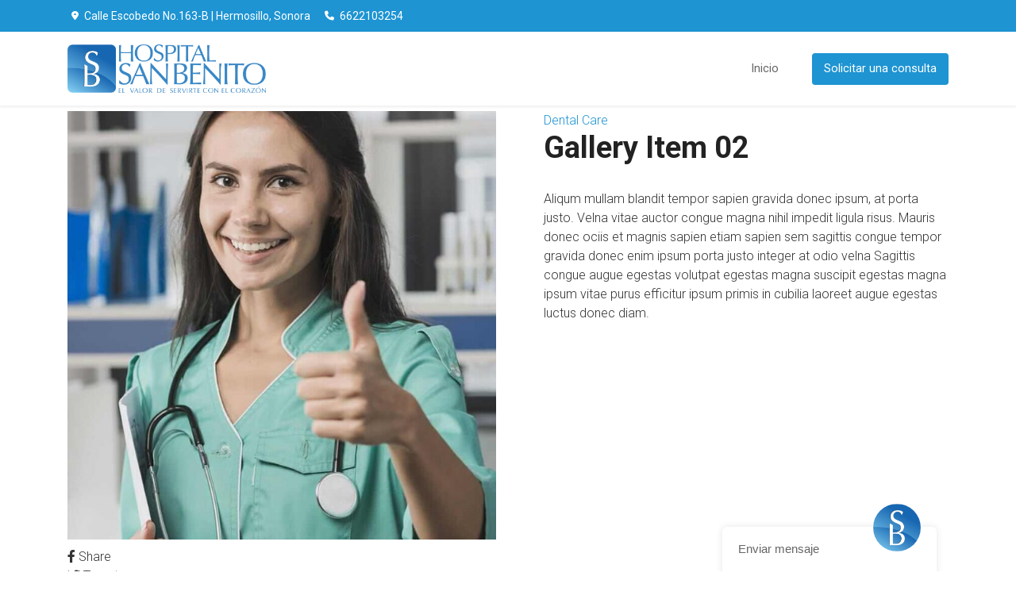

--- FILE ---
content_type: text/html; charset=UTF-8
request_url: https://www.sanbenitohospital.com/our-portfolio/gallery-item-02/
body_size: 37527
content:
<!DOCTYPE html>
<html dir="ltr" lang="es-ES"
	prefix="og: https://ogp.me/ns#"  class="no-js no-svg">
<head>
<meta charset="UTF-8">
<meta name="viewport" content="width=device-width, initial-scale=1">
				<script>document.documentElement.className = document.documentElement.className + ' yes-js js_active js'</script>
				<script>(function(html){html.className = html.className.replace(/\bno-js\b/,'js')})(document.documentElement);</script>
<title>Gallery Item 02 - Hospital San Benito | El valor de servirte con el corazón</title>

		<!-- All in One SEO 4.4.1 - aioseo.com -->
		<meta name="description" content="Aliqum mullam blandit tempor sapien gravida donec ipsum, at porta justo. Velna vitae auctor congue magna nihil impedit ligula risus. Mauris donec ociis et magnis sapien etiam sapien sem sagittis congue tempor gravida donec enim ipsum porta justo integer at odio velna Sagittis congue augue egestas volutpat egestas magna suscipit egestas magna ipsum vitae purus" />
		<meta name="robots" content="max-image-preview:large" />
		<link rel="canonical" href="https://www.sanbenitohospital.com/our-portfolio/gallery-item-02/" />
		<meta name="generator" content="All in One SEO (AIOSEO) 4.4.1" />
		<meta property="og:locale" content="es_ES" />
		<meta property="og:site_name" content="Hospital San Benito | El valor de servirte con el corazón - Hospital privado en Hermosillo, Sonora con atención médica personalizada, contamos con un equipo médico especializado al servicio de tu salud." />
		<meta property="og:type" content="article" />
		<meta property="og:title" content="Gallery Item 02 - Hospital San Benito | El valor de servirte con el corazón" />
		<meta property="og:description" content="Aliqum mullam blandit tempor sapien gravida donec ipsum, at porta justo. Velna vitae auctor congue magna nihil impedit ligula risus. Mauris donec ociis et magnis sapien etiam sapien sem sagittis congue tempor gravida donec enim ipsum porta justo integer at odio velna Sagittis congue augue egestas volutpat egestas magna suscipit egestas magna ipsum vitae purus" />
		<meta property="og:url" content="https://www.sanbenitohospital.com/our-portfolio/gallery-item-02/" />
		<meta property="article:published_time" content="2019-07-21T11:25:22+00:00" />
		<meta property="article:modified_time" content="2019-07-21T11:25:22+00:00" />
		<meta name="twitter:card" content="summary_large_image" />
		<meta name="twitter:title" content="Gallery Item 02 - Hospital San Benito | El valor de servirte con el corazón" />
		<meta name="twitter:description" content="Aliqum mullam blandit tempor sapien gravida donec ipsum, at porta justo. Velna vitae auctor congue magna nihil impedit ligula risus. Mauris donec ociis et magnis sapien etiam sapien sem sagittis congue tempor gravida donec enim ipsum porta justo integer at odio velna Sagittis congue augue egestas volutpat egestas magna suscipit egestas magna ipsum vitae purus" />
		<script type="application/ld+json" class="aioseo-schema">
			{"@context":"https:\/\/schema.org","@graph":[{"@type":"BreadcrumbList","@id":"https:\/\/www.sanbenitohospital.com\/our-portfolio\/gallery-item-02\/#breadcrumblist","itemListElement":[{"@type":"ListItem","@id":"https:\/\/www.sanbenitohospital.com\/#listItem","position":1,"item":{"@type":"WebPage","@id":"https:\/\/www.sanbenitohospital.com\/","name":"Inicio","description":"Hospital privado en Hermosillo, Sonora con atenci\u00f3n m\u00e9dica personalizada, contamos con un equipo m\u00e9dico especializado al servicio de tu salud.","url":"https:\/\/www.sanbenitohospital.com\/"},"nextItem":"https:\/\/www.sanbenitohospital.com\/our-portfolio\/gallery-item-02\/#listItem"},{"@type":"ListItem","@id":"https:\/\/www.sanbenitohospital.com\/our-portfolio\/gallery-item-02\/#listItem","position":2,"item":{"@type":"WebPage","@id":"https:\/\/www.sanbenitohospital.com\/our-portfolio\/gallery-item-02\/","name":"Gallery Item 02","description":"Aliqum mullam blandit tempor sapien gravida donec ipsum, at porta justo. Velna vitae auctor congue magna nihil impedit ligula risus. Mauris donec ociis et magnis sapien etiam sapien sem sagittis congue tempor gravida donec enim ipsum porta justo integer at odio velna Sagittis congue augue egestas volutpat egestas magna suscipit egestas magna ipsum vitae purus","url":"https:\/\/www.sanbenitohospital.com\/our-portfolio\/gallery-item-02\/"},"previousItem":"https:\/\/www.sanbenitohospital.com\/#listItem"}]},{"@type":"Organization","@id":"https:\/\/www.sanbenitohospital.com\/#organization","name":"Hospital San Benito | El valor de servirte con el corazon","url":"https:\/\/www.sanbenitohospital.com\/"},{"@type":"Person","@id":"https:\/\/www.sanbenitohospital.com\/author\/h05sp1talsadm1n\/#author","url":"https:\/\/www.sanbenitohospital.com\/author\/h05sp1talsadm1n\/","name":"h05sp1talsadm1n","image":{"@type":"ImageObject","@id":"https:\/\/www.sanbenitohospital.com\/our-portfolio\/gallery-item-02\/#authorImage","url":"https:\/\/secure.gravatar.com\/avatar\/7af0b064d3e73c363335991af37dba1fb196b31c2722f52f7957417e3af0e8a3?s=96&d=mm&r=g","width":96,"height":96,"caption":"h05sp1talsadm1n"}},{"@type":"WebPage","@id":"https:\/\/www.sanbenitohospital.com\/our-portfolio\/gallery-item-02\/#webpage","url":"https:\/\/www.sanbenitohospital.com\/our-portfolio\/gallery-item-02\/","name":"Gallery Item 02 - Hospital San Benito | El valor de servirte con el coraz\u00f3n","description":"Aliqum mullam blandit tempor sapien gravida donec ipsum, at porta justo. Velna vitae auctor congue magna nihil impedit ligula risus. Mauris donec ociis et magnis sapien etiam sapien sem sagittis congue tempor gravida donec enim ipsum porta justo integer at odio velna Sagittis congue augue egestas volutpat egestas magna suscipit egestas magna ipsum vitae purus","inLanguage":"es-ES","isPartOf":{"@id":"https:\/\/www.sanbenitohospital.com\/#website"},"breadcrumb":{"@id":"https:\/\/www.sanbenitohospital.com\/our-portfolio\/gallery-item-02\/#breadcrumblist"},"author":{"@id":"https:\/\/www.sanbenitohospital.com\/author\/h05sp1talsadm1n\/#author"},"creator":{"@id":"https:\/\/www.sanbenitohospital.com\/author\/h05sp1talsadm1n\/#author"},"image":{"@type":"ImageObject","url":"https:\/\/www.sanbenitohospital.com\/wp-content\/uploads\/2019\/07\/image-13.jpg","@id":"https:\/\/www.sanbenitohospital.com\/#mainImage","width":850,"height":1100},"primaryImageOfPage":{"@id":"https:\/\/www.sanbenitohospital.com\/our-portfolio\/gallery-item-02\/#mainImage"},"datePublished":"2019-07-21T11:25:22-07:00","dateModified":"2019-07-21T11:25:22-07:00"},{"@type":"WebSite","@id":"https:\/\/www.sanbenitohospital.com\/#website","url":"https:\/\/www.sanbenitohospital.com\/","name":"Hospital San Benito | El valor de servirte con el corazon","description":"Hospital privado en Hermosillo, Sonora con atenci\u00f3n m\u00e9dica personalizada, contamos con un equipo m\u00e9dico especializado al servicio de tu salud.","inLanguage":"es-ES","publisher":{"@id":"https:\/\/www.sanbenitohospital.com\/#organization"}}]}
		</script>
		<!-- All in One SEO -->

<link rel='dns-prefetch' href='//stats.wp.com' />
<link rel='dns-prefetch' href='//www.sanbenitohospital.com' />
<link rel='dns-prefetch' href='//unpkg.com' />
<link rel='dns-prefetch' href='//fonts.googleapis.com' />
<link rel='dns-prefetch' href='//use.fontawesome.com' />
<link rel='preconnect' href='https://fonts.gstatic.com' crossorigin />
<link rel="alternate" type="application/rss+xml" title="Hospital San Benito | El valor de servirte con el corazón &raquo; Feed" href="https://www.sanbenitohospital.com/feed/" />
<link rel="alternate" type="application/rss+xml" title="Hospital San Benito | El valor de servirte con el corazón &raquo; Feed de los comentarios" href="https://www.sanbenitohospital.com/comments/feed/" />
<link rel="alternate" title="oEmbed (JSON)" type="application/json+oembed" href="https://www.sanbenitohospital.com/wp-json/oembed/1.0/embed?url=https%3A%2F%2Fwww.sanbenitohospital.com%2Four-portfolio%2Fgallery-item-02%2F" />
<link rel="alternate" title="oEmbed (XML)" type="text/xml+oembed" href="https://www.sanbenitohospital.com/wp-json/oembed/1.0/embed?url=https%3A%2F%2Fwww.sanbenitohospital.com%2Four-portfolio%2Fgallery-item-02%2F&#038;format=xml" />
<style id='wp-img-auto-sizes-contain-inline-css' type='text/css'>
img:is([sizes=auto i],[sizes^="auto," i]){contain-intrinsic-size:3000px 1500px}
/*# sourceURL=wp-img-auto-sizes-contain-inline-css */
</style>
<style id='wp-emoji-styles-inline-css' type='text/css'>

	img.wp-smiley, img.emoji {
		display: inline !important;
		border: none !important;
		box-shadow: none !important;
		height: 1em !important;
		width: 1em !important;
		margin: 0 0.07em !important;
		vertical-align: -0.1em !important;
		background: none !important;
		padding: 0 !important;
	}
/*# sourceURL=wp-emoji-styles-inline-css */
</style>
<link rel='stylesheet' id='wp-block-library-css' href='https://www.sanbenitohospital.com/wp-includes/css/dist/block-library/style.min.css?ver=6.9' type='text/css' media='all' />
<style id='global-styles-inline-css' type='text/css'>
:root{--wp--preset--aspect-ratio--square: 1;--wp--preset--aspect-ratio--4-3: 4/3;--wp--preset--aspect-ratio--3-4: 3/4;--wp--preset--aspect-ratio--3-2: 3/2;--wp--preset--aspect-ratio--2-3: 2/3;--wp--preset--aspect-ratio--16-9: 16/9;--wp--preset--aspect-ratio--9-16: 9/16;--wp--preset--color--black: #333;--wp--preset--color--cyan-bluish-gray: #abb8c3;--wp--preset--color--white: #fff;--wp--preset--color--pale-pink: #f78da7;--wp--preset--color--vivid-red: #cf2e2e;--wp--preset--color--luminous-vivid-orange: #ff6900;--wp--preset--color--luminous-vivid-amber: #fcb900;--wp--preset--color--light-green-cyan: #7bdcb5;--wp--preset--color--vivid-green-cyan: #00d084;--wp--preset--color--pale-cyan-blue: #8ed1fc;--wp--preset--color--vivid-cyan-blue: #0693e3;--wp--preset--color--vivid-purple: #9b51e0;--wp--preset--color--primary: #00a3c8;--wp--preset--color--secondary: #0e8eab;--wp--preset--color--dark: #333;--wp--preset--color--lightdark: #35363a;--wp--preset--color--grey: #666;--wp--preset--color--lightgrey: #f8f9fb;--wp--preset--color--darkviolet: #3e416d;--wp--preset--color--deepviolet: #383b62;--wp--preset--color--deepdark: #1a1a1a;--wp--preset--color--deepgrey: #ddd;--wp--preset--color--red: #e35029;--wp--preset--color--rose: #ff3366;--wp--preset--color--tomato: #eb2f5b;--wp--preset--color--coral: #ea5c5a;--wp--preset--color--redplum: #8E3178;--wp--preset--color--yellow: #fed841;--wp--preset--color--yellow-koromiko: #feb75f;--wp--preset--color--green: #06c668;--wp--preset--color--lightgreen: #59bd56;--wp--preset--color--deepgreen: #009587;--wp--preset--color--greensushi: #80a63f;--wp--preset--color--greenscooter: #2abdc7;--wp--preset--color--blue: #00a3c8;--wp--preset--color--lightblue: #1e88e5;--wp--preset--color--darkblue: #1d437b;--wp--preset--color--skyblue: #16a2e0;--wp--preset--color--steelblue: #444964;--wp--preset--color--steelblue-color: #444964;--wp--preset--color--deepblue: #0b4265;--wp--preset--color--navyblue: #7C80C1;--wp--preset--color--bluebayoux: #517082;--wp--preset--color--tinyblue: #e6f9fa;--wp--preset--color--blueyonder: #8a8cbd;--wp--preset--color--bluevivid: #00A3C8;--wp--preset--color--purple: #8a2ee8;--wp--preset--color--deeppurple: #691883;--wp--preset--color--lightpurple: #e79aff;--wp--preset--color--tinypurple: #f3ccff;--wp--preset--color--purplesmoky: #6b507d;--wp--preset--gradient--vivid-cyan-blue-to-vivid-purple: linear-gradient(135deg,rgb(6,147,227) 0%,rgb(155,81,224) 100%);--wp--preset--gradient--light-green-cyan-to-vivid-green-cyan: linear-gradient(135deg,rgb(122,220,180) 0%,rgb(0,208,130) 100%);--wp--preset--gradient--luminous-vivid-amber-to-luminous-vivid-orange: linear-gradient(135deg,rgb(252,185,0) 0%,rgb(255,105,0) 100%);--wp--preset--gradient--luminous-vivid-orange-to-vivid-red: linear-gradient(135deg,rgb(255,105,0) 0%,rgb(207,46,46) 100%);--wp--preset--gradient--very-light-gray-to-cyan-bluish-gray: linear-gradient(135deg,rgb(238,238,238) 0%,rgb(169,184,195) 100%);--wp--preset--gradient--cool-to-warm-spectrum: linear-gradient(135deg,rgb(74,234,220) 0%,rgb(151,120,209) 20%,rgb(207,42,186) 40%,rgb(238,44,130) 60%,rgb(251,105,98) 80%,rgb(254,248,76) 100%);--wp--preset--gradient--blush-light-purple: linear-gradient(135deg,rgb(255,206,236) 0%,rgb(152,150,240) 100%);--wp--preset--gradient--blush-bordeaux: linear-gradient(135deg,rgb(254,205,165) 0%,rgb(254,45,45) 50%,rgb(107,0,62) 100%);--wp--preset--gradient--luminous-dusk: linear-gradient(135deg,rgb(255,203,112) 0%,rgb(199,81,192) 50%,rgb(65,88,208) 100%);--wp--preset--gradient--pale-ocean: linear-gradient(135deg,rgb(255,245,203) 0%,rgb(182,227,212) 50%,rgb(51,167,181) 100%);--wp--preset--gradient--electric-grass: linear-gradient(135deg,rgb(202,248,128) 0%,rgb(113,206,126) 100%);--wp--preset--gradient--midnight: linear-gradient(135deg,rgb(2,3,129) 0%,rgb(40,116,252) 100%);--wp--preset--font-size--small: 13px;--wp--preset--font-size--medium: 20px;--wp--preset--font-size--large: 36px;--wp--preset--font-size--x-large: 42px;--wp--preset--spacing--20: 0.44rem;--wp--preset--spacing--30: 0.67rem;--wp--preset--spacing--40: 1rem;--wp--preset--spacing--50: 1.5rem;--wp--preset--spacing--60: 2.25rem;--wp--preset--spacing--70: 3.38rem;--wp--preset--spacing--80: 5.06rem;--wp--preset--shadow--natural: 6px 6px 9px rgba(0, 0, 0, 0.2);--wp--preset--shadow--deep: 12px 12px 50px rgba(0, 0, 0, 0.4);--wp--preset--shadow--sharp: 6px 6px 0px rgba(0, 0, 0, 0.2);--wp--preset--shadow--outlined: 6px 6px 0px -3px rgb(255, 255, 255), 6px 6px rgb(0, 0, 0);--wp--preset--shadow--crisp: 6px 6px 0px rgb(0, 0, 0);}:where(.is-layout-flex){gap: 0.5em;}:where(.is-layout-grid){gap: 0.5em;}body .is-layout-flex{display: flex;}.is-layout-flex{flex-wrap: wrap;align-items: center;}.is-layout-flex > :is(*, div){margin: 0;}body .is-layout-grid{display: grid;}.is-layout-grid > :is(*, div){margin: 0;}:where(.wp-block-columns.is-layout-flex){gap: 2em;}:where(.wp-block-columns.is-layout-grid){gap: 2em;}:where(.wp-block-post-template.is-layout-flex){gap: 1.25em;}:where(.wp-block-post-template.is-layout-grid){gap: 1.25em;}.has-black-color{color: var(--wp--preset--color--black) !important;}.has-cyan-bluish-gray-color{color: var(--wp--preset--color--cyan-bluish-gray) !important;}.has-white-color{color: var(--wp--preset--color--white) !important;}.has-pale-pink-color{color: var(--wp--preset--color--pale-pink) !important;}.has-vivid-red-color{color: var(--wp--preset--color--vivid-red) !important;}.has-luminous-vivid-orange-color{color: var(--wp--preset--color--luminous-vivid-orange) !important;}.has-luminous-vivid-amber-color{color: var(--wp--preset--color--luminous-vivid-amber) !important;}.has-light-green-cyan-color{color: var(--wp--preset--color--light-green-cyan) !important;}.has-vivid-green-cyan-color{color: var(--wp--preset--color--vivid-green-cyan) !important;}.has-pale-cyan-blue-color{color: var(--wp--preset--color--pale-cyan-blue) !important;}.has-vivid-cyan-blue-color{color: var(--wp--preset--color--vivid-cyan-blue) !important;}.has-vivid-purple-color{color: var(--wp--preset--color--vivid-purple) !important;}.has-black-background-color{background-color: var(--wp--preset--color--black) !important;}.has-cyan-bluish-gray-background-color{background-color: var(--wp--preset--color--cyan-bluish-gray) !important;}.has-white-background-color{background-color: var(--wp--preset--color--white) !important;}.has-pale-pink-background-color{background-color: var(--wp--preset--color--pale-pink) !important;}.has-vivid-red-background-color{background-color: var(--wp--preset--color--vivid-red) !important;}.has-luminous-vivid-orange-background-color{background-color: var(--wp--preset--color--luminous-vivid-orange) !important;}.has-luminous-vivid-amber-background-color{background-color: var(--wp--preset--color--luminous-vivid-amber) !important;}.has-light-green-cyan-background-color{background-color: var(--wp--preset--color--light-green-cyan) !important;}.has-vivid-green-cyan-background-color{background-color: var(--wp--preset--color--vivid-green-cyan) !important;}.has-pale-cyan-blue-background-color{background-color: var(--wp--preset--color--pale-cyan-blue) !important;}.has-vivid-cyan-blue-background-color{background-color: var(--wp--preset--color--vivid-cyan-blue) !important;}.has-vivid-purple-background-color{background-color: var(--wp--preset--color--vivid-purple) !important;}.has-black-border-color{border-color: var(--wp--preset--color--black) !important;}.has-cyan-bluish-gray-border-color{border-color: var(--wp--preset--color--cyan-bluish-gray) !important;}.has-white-border-color{border-color: var(--wp--preset--color--white) !important;}.has-pale-pink-border-color{border-color: var(--wp--preset--color--pale-pink) !important;}.has-vivid-red-border-color{border-color: var(--wp--preset--color--vivid-red) !important;}.has-luminous-vivid-orange-border-color{border-color: var(--wp--preset--color--luminous-vivid-orange) !important;}.has-luminous-vivid-amber-border-color{border-color: var(--wp--preset--color--luminous-vivid-amber) !important;}.has-light-green-cyan-border-color{border-color: var(--wp--preset--color--light-green-cyan) !important;}.has-vivid-green-cyan-border-color{border-color: var(--wp--preset--color--vivid-green-cyan) !important;}.has-pale-cyan-blue-border-color{border-color: var(--wp--preset--color--pale-cyan-blue) !important;}.has-vivid-cyan-blue-border-color{border-color: var(--wp--preset--color--vivid-cyan-blue) !important;}.has-vivid-purple-border-color{border-color: var(--wp--preset--color--vivid-purple) !important;}.has-vivid-cyan-blue-to-vivid-purple-gradient-background{background: var(--wp--preset--gradient--vivid-cyan-blue-to-vivid-purple) !important;}.has-light-green-cyan-to-vivid-green-cyan-gradient-background{background: var(--wp--preset--gradient--light-green-cyan-to-vivid-green-cyan) !important;}.has-luminous-vivid-amber-to-luminous-vivid-orange-gradient-background{background: var(--wp--preset--gradient--luminous-vivid-amber-to-luminous-vivid-orange) !important;}.has-luminous-vivid-orange-to-vivid-red-gradient-background{background: var(--wp--preset--gradient--luminous-vivid-orange-to-vivid-red) !important;}.has-very-light-gray-to-cyan-bluish-gray-gradient-background{background: var(--wp--preset--gradient--very-light-gray-to-cyan-bluish-gray) !important;}.has-cool-to-warm-spectrum-gradient-background{background: var(--wp--preset--gradient--cool-to-warm-spectrum) !important;}.has-blush-light-purple-gradient-background{background: var(--wp--preset--gradient--blush-light-purple) !important;}.has-blush-bordeaux-gradient-background{background: var(--wp--preset--gradient--blush-bordeaux) !important;}.has-luminous-dusk-gradient-background{background: var(--wp--preset--gradient--luminous-dusk) !important;}.has-pale-ocean-gradient-background{background: var(--wp--preset--gradient--pale-ocean) !important;}.has-electric-grass-gradient-background{background: var(--wp--preset--gradient--electric-grass) !important;}.has-midnight-gradient-background{background: var(--wp--preset--gradient--midnight) !important;}.has-small-font-size{font-size: var(--wp--preset--font-size--small) !important;}.has-medium-font-size{font-size: var(--wp--preset--font-size--medium) !important;}.has-large-font-size{font-size: var(--wp--preset--font-size--large) !important;}.has-x-large-font-size{font-size: var(--wp--preset--font-size--x-large) !important;}
/*# sourceURL=global-styles-inline-css */
</style>

<style id='classic-theme-styles-inline-css' type='text/css'>
/*! This file is auto-generated */
.wp-block-button__link{color:#fff;background-color:#32373c;border-radius:9999px;box-shadow:none;text-decoration:none;padding:calc(.667em + 2px) calc(1.333em + 2px);font-size:1.125em}.wp-block-file__button{background:#32373c;color:#fff;text-decoration:none}
/*# sourceURL=/wp-includes/css/classic-themes.min.css */
</style>
<link rel='stylesheet' id='redux-extendify-styles-css' href='https://www.sanbenitohospital.com/wp-content/plugins/redux-framework/redux-core/assets/css/extendify-utilities.css?ver=4.4.4' type='text/css' media='all' />
<link rel='stylesheet' id='booked-tooltipster-css' href='https://www.sanbenitohospital.com/wp-content/plugins/booked/assets/js/tooltipster/css/tooltipster.css?ver=3.3.0' type='text/css' media='all' />
<link rel='stylesheet' id='booked-tooltipster-theme-css' href='https://www.sanbenitohospital.com/wp-content/plugins/booked/assets/js/tooltipster/css/themes/tooltipster-light.css?ver=3.3.0' type='text/css' media='all' />
<link rel='stylesheet' id='booked-animations-css' href='https://www.sanbenitohospital.com/wp-content/plugins/booked/assets/css/animations.css?ver=2.4.3' type='text/css' media='all' />
<link rel='stylesheet' id='booked-css-css' href='https://www.sanbenitohospital.com/wp-content/plugins/booked/dist/booked.css?ver=2.4.3' type='text/css' media='all' />
<style id='booked-css-inline-css' type='text/css'>
#ui-datepicker-div.booked_custom_date_picker table.ui-datepicker-calendar tbody td a.ui-state-active,#ui-datepicker-div.booked_custom_date_picker table.ui-datepicker-calendar tbody td a.ui-state-active:hover,body #booked-profile-page input[type=submit].button-primary:hover,body .booked-list-view button.button:hover, body .booked-list-view input[type=submit].button-primary:hover,body div.booked-calendar input[type=submit].button-primary:hover,body .booked-modal input[type=submit].button-primary:hover,body div.booked-calendar .bc-head,body div.booked-calendar .bc-head .bc-col,body div.booked-calendar .booked-appt-list .timeslot .timeslot-people button:hover,body #booked-profile-page .booked-profile-header,body #booked-profile-page .booked-tabs li.active a,body #booked-profile-page .booked-tabs li.active a:hover,body #booked-profile-page .appt-block .google-cal-button > a:hover,#ui-datepicker-div.booked_custom_date_picker .ui-datepicker-header{ background:#c4f2d4 !important; }body #booked-profile-page input[type=submit].button-primary:hover,body div.booked-calendar input[type=submit].button-primary:hover,body .booked-list-view button.button:hover, body .booked-list-view input[type=submit].button-primary:hover,body .booked-modal input[type=submit].button-primary:hover,body div.booked-calendar .bc-head .bc-col,body div.booked-calendar .booked-appt-list .timeslot .timeslot-people button:hover,body #booked-profile-page .booked-profile-header,body #booked-profile-page .appt-block .google-cal-button > a:hover{ border-color:#c4f2d4 !important; }body div.booked-calendar .bc-row.days,body div.booked-calendar .bc-row.days .bc-col,body .booked-calendarSwitcher.calendar,body #booked-profile-page .booked-tabs,#ui-datepicker-div.booked_custom_date_picker table.ui-datepicker-calendar thead,#ui-datepicker-div.booked_custom_date_picker table.ui-datepicker-calendar thead th{ background:#039146 !important; }body div.booked-calendar .bc-row.days .bc-col,body #booked-profile-page .booked-tabs{ border-color:#039146 !important; }#ui-datepicker-div.booked_custom_date_picker table.ui-datepicker-calendar tbody td.ui-datepicker-today a,#ui-datepicker-div.booked_custom_date_picker table.ui-datepicker-calendar tbody td.ui-datepicker-today a:hover,body #booked-profile-page input[type=submit].button-primary,body div.booked-calendar input[type=submit].button-primary,body .booked-list-view button.button, body .booked-list-view input[type=submit].button-primary,body .booked-list-view button.button, body .booked-list-view input[type=submit].button-primary,body .booked-modal input[type=submit].button-primary,body div.booked-calendar .booked-appt-list .timeslot .timeslot-people button,body #booked-profile-page .booked-profile-appt-list .appt-block.approved .status-block,body #booked-profile-page .appt-block .google-cal-button > a,body .booked-modal p.booked-title-bar,body div.booked-calendar .bc-col:hover .date span,body .booked-list-view a.booked_list_date_picker_trigger.booked-dp-active,body .booked-list-view a.booked_list_date_picker_trigger.booked-dp-active:hover,.booked-ms-modal .booked-book-appt,body #booked-profile-page .booked-tabs li a .counter{ background:#56c477; }body #booked-profile-page input[type=submit].button-primary,body div.booked-calendar input[type=submit].button-primary,body .booked-list-view button.button, body .booked-list-view input[type=submit].button-primary,body .booked-list-view button.button, body .booked-list-view input[type=submit].button-primary,body .booked-modal input[type=submit].button-primary,body #booked-profile-page .appt-block .google-cal-button > a,body div.booked-calendar .booked-appt-list .timeslot .timeslot-people button,body .booked-list-view a.booked_list_date_picker_trigger.booked-dp-active,body .booked-list-view a.booked_list_date_picker_trigger.booked-dp-active:hover{ border-color:#56c477; }body .booked-modal .bm-window p i.fa,body .booked-modal .bm-window a,body .booked-appt-list .booked-public-appointment-title,body .booked-modal .bm-window p.appointment-title,.booked-ms-modal.visible:hover .booked-book-appt{ color:#56c477; }.booked-appt-list .timeslot.has-title .booked-public-appointment-title { color:inherit; }
/*# sourceURL=booked-css-inline-css */
</style>
<link rel='stylesheet' id='contact-form-7-css' href='https://www.sanbenitohospital.com/wp-content/plugins/contact-form-7/includes/css/styles.css?ver=5.7.7' type='text/css' media='all' />
<link rel='stylesheet' id='email-subscribers-css' href='https://www.sanbenitohospital.com/wp-content/plugins/email-subscribers/lite/public/css/email-subscribers-public.css?ver=5.6.14' type='text/css' media='all' />
<link rel='stylesheet' id='woocommerce-layout-css' href='https://www.sanbenitohospital.com/wp-content/plugins/woocommerce/assets/css/woocommerce-layout.css?ver=7.8.2' type='text/css' media='all' />
<link rel='stylesheet' id='woocommerce-smallscreen-css' href='https://www.sanbenitohospital.com/wp-content/plugins/woocommerce/assets/css/woocommerce-smallscreen.css?ver=7.8.2' type='text/css' media='only screen and (max-width: 768px)' />
<link rel='stylesheet' id='woocommerce-general-css' href='https://www.sanbenitohospital.com/wp-content/plugins/woocommerce/assets/css/woocommerce.css?ver=7.8.2' type='text/css' media='all' />
<style id='woocommerce-inline-inline-css' type='text/css'>
.woocommerce form .form-row .required { visibility: visible; }
/*# sourceURL=woocommerce-inline-inline-css */
</style>
<link rel='stylesheet' id='trp-language-switcher-style-css' href='https://www.sanbenitohospital.com/wp-content/plugins/translatepress-multilingual/assets/css/trp-language-switcher.css?ver=2.6.9' type='text/css' media='all' />
<link rel='stylesheet' id='yith-quick-view-css' href='https://www.sanbenitohospital.com/wp-content/plugins/yith-woocommerce-quick-view/assets/css/yith-quick-view.css?ver=1.28.1' type='text/css' media='all' />
<style id='yith-quick-view-inline-css' type='text/css'>

				#yith-quick-view-modal .yith-wcqv-main{background:#ffffff;}
				#yith-quick-view-close{color:#cdcdcd;}
				#yith-quick-view-close:hover{color:#ff0000;}
/*# sourceURL=yith-quick-view-inline-css */
</style>
<link rel='stylesheet' id='jquery-selectBox-css' href='https://www.sanbenitohospital.com/wp-content/plugins/yith-woocommerce-wishlist/assets/css/jquery.selectBox.css?ver=1.2.0' type='text/css' media='all' />
<link rel='stylesheet' id='yith-wcwl-font-awesome-css' href='https://www.sanbenitohospital.com/wp-content/plugins/yith-woocommerce-wishlist/assets/css/font-awesome.css?ver=4.7.0' type='text/css' media='all' />
<link rel='stylesheet' id='woocommerce_prettyPhoto_css-css' href='//www.sanbenitohospital.com/wp-content/plugins/woocommerce/assets/css/prettyPhoto.css?ver=3.1.6' type='text/css' media='all' />
<link rel='stylesheet' id='yith-wcwl-main-css' href='https://www.sanbenitohospital.com/wp-content/plugins/yith-woocommerce-wishlist/assets/css/style.css?ver=3.23.0' type='text/css' media='all' />
<style id='yith-wcwl-main-inline-css' type='text/css'>
.yith-wcwl-share li a{color: #FFFFFF;}.yith-wcwl-share li a:hover{color: #FFFFFF;}.yith-wcwl-share a.facebook{background: #39599E; background-color: #39599E;}.yith-wcwl-share a.facebook:hover{background: #39599E; background-color: #39599E;}.yith-wcwl-share a.twitter{background: #45AFE2; background-color: #45AFE2;}.yith-wcwl-share a.twitter:hover{background: #39599E; background-color: #39599E;}.yith-wcwl-share a.pinterest{background: #AB2E31; background-color: #AB2E31;}.yith-wcwl-share a.pinterest:hover{background: #39599E; background-color: #39599E;}.yith-wcwl-share a.email{background: #FBB102; background-color: #FBB102;}.yith-wcwl-share a.email:hover{background: #39599E; background-color: #39599E;}.yith-wcwl-share a.whatsapp{background: #00A901; background-color: #00A901;}.yith-wcwl-share a.whatsapp:hover{background: #39599E; background-color: #39599E;}
/*# sourceURL=yith-wcwl-main-inline-css */
</style>
<link rel='stylesheet' id='medservice-google-fonts-css' href='//fonts.googleapis.com/css?family=Roboto%3A300%2C400%2C500%2C700%2C900%7CLato%3A300%2C400%2C700%2C900&#038;subset=latin%2Clatin-ext' type='text/css' media='all' />
<link rel='stylesheet' id='bootstrap-css' href='https://www.sanbenitohospital.com/wp-content/themes/hsb/css/bootstrap.min.css?ver=1.0.0' type='text/css' media='all' />
<style id='bootstrap-inline-css' type='text/css'>
.btn-secondary:hover,.btn{ background-color:#1e94d2;border-color:#1e94d2;}.btn-primary:hover{ background-color: #1469b3;border-color: #1469b3; }
/*# sourceURL=bootstrap-inline-css */
</style>
<link rel='stylesheet' id='medservice-styles-css' href='https://www.sanbenitohospital.com/wp-content/themes/hsb/css/styles.css?ver=1.0.0' type='text/css' media='all' />
<link rel='stylesheet' id='selectize-bootstrap4-css' href='https://www.sanbenitohospital.com/wp-content/themes/hsb/css/selectize.bootstrap4.css?ver=1.0.0' type='text/css' media='all' />
<link rel='stylesheet' id='flaticon-css' href='https://www.sanbenitohospital.com/wp-content/themes/hsb/css/flaticon.css?ver=1.3.8' type='text/css' media='all' />
<link rel='stylesheet' id='tonicons-css' href='https://www.sanbenitohospital.com/wp-content/themes/hsb/css/tonicons.css?ver=1.3.8' type='text/css' media='all' />
<link rel='stylesheet' id='fontawesome-all-css' href='https://www.sanbenitohospital.com/wp-content/themes/hsb/css/all.css?ver=1.0.1' type='text/css' media='all' />
<link rel='stylesheet' id='jquery-datetimepicker-css' href='https://www.sanbenitohospital.com/wp-content/themes/hsb/css/jquery.datetimepicker.min.css?ver=1.0.0' type='text/css' media='all' />
<link rel='stylesheet' id='magnific-popup-css' href='https://www.sanbenitohospital.com/wp-content/themes/hsb/css/magnific-popup.css?ver=1.0.0' type='text/css' media='all' />
<link rel='stylesheet' id='menu-css' href='https://www.sanbenitohospital.com/wp-content/themes/hsb/css/menu.css?ver=1.3.8' type='text/css' media='all' />
<link rel='stylesheet' id='owl-carousel-css' href='https://www.sanbenitohospital.com/wp-content/themes/hsb/css/owl.carousel.min.css?ver=1.0.0' type='text/css' media='all' />
<link rel='stylesheet' id='owl-theme-default-css' href='https://www.sanbenitohospital.com/wp-content/themes/hsb/css/owl.theme.default.min.css?ver=1.0.0' type='text/css' media='all' />
<link rel='stylesheet' id='timetable-css' href='https://www.sanbenitohospital.com/wp-content/themes/hsb/css/timetable.css?ver=1.3.8' type='text/css' media='all' />
<link rel='stylesheet' id='fade-up-css' href='https://www.sanbenitohospital.com/wp-content/themes/hsb/css/dropdown-effects/fade-up.css?ver=1.0.0' type='text/css' media='all' />
<link rel='stylesheet' id='medservice-woocommerce-css' href='https://www.sanbenitohospital.com/wp-content/themes/hsb/css/woocommerce.css?ver=1.3.8' type='text/css' media='all' />
<style id='medservice-woocommerce-inline-css' type='text/css'>
 .woocommerce-info > a:hover,.woocommerce-info::before,.woocommerce-MyAccount-content p a,.page-content .woocommerce-MyAccount-navigation ul .active a,.woocommerce .single-widget a:hover,.woocommerce .single-widget a:focus,.product_meta a,.order-total .amount,.product-name strong,.single-product .summary .yith-wcwl-add-to-wishlist a, .woocommerce div.product p.price, .woocommerce div.product span.price{color: #1e94d2;}.loop-item-hover-in .btn:hover,.loop-item-hover-in .btn:focus,#headersearch .caret,.woocommerce .widget_price_filter .ui-slider .ui-slider-handle,.woocommerce .widget_price_filter .ui-slider .ui-slider-range,.woocommerce #respond input#submit:hover, .woocommerce a.button:hover, .woocommerce button.button:hover, .woocommerce input.button:hover,.woocommerce div.product .woocommerce-tabs ul.tabs li.active a,.product-inner-buttons .yith-wcwl-wishlistaddedbrowse a,.product-inner-buttons .yith-wcwl-wishlistexistsbrowse a,.product-inner-buttons .yith-wcqv-button:hover,.product-inner-buttons .yith-wcqv-button:focus,.woocommerce #respond input#submit.alt, .woocommerce a.button.alt, .woocommerce button.button.alt, .woocommerce input.button.alt{background-color: #1e94d2;}.loop-item-hover-in .btn:hover,.loop-item-hover-in .btn:focus,.product-item .product-inner-buttons .yith-wcwl-wishlistaddedbrowse a,.product-item .product-inner-buttons .yith-wcwl-wishlistexistsbrowse a,.product-inner-buttons .yith-wcqv-button:hover,.product-inner-buttons .yith-wcqv-button:focus{border-color: #1e94d2;}.nav-item .cart-contents .cart-contents-count,.woocommerce .widget_price_filter .price_slider_wrapper .ui-widget-content,.woocommerce #respond input#submit.alt:hover, .woocommerce a.button.alt:hover, .woocommerce button.button.alt:hover, .woocommerce input.button.alt:hover{background-color: #1469b3;}.woocommerce-error, .woocommerce-info, .woocommerce-message{background-color: #f8f9fb;}
/*# sourceURL=medservice-woocommerce-inline-css */
</style>
<link rel='stylesheet' id='medservice-theme-css' href='https://www.sanbenitohospital.com/wp-content/themes/hsb/css/theme.css?ver=1.3.8' type='text/css' media='all' />
<style id='medservice-theme-inline-css' type='text/css'>
:root{--bs-primary: #1e94d2;--bs-primary-rgb: 30, 148, 210;--bs-secondary: #1469b3;--bs-secondary-rgb: 20, 105, 179;--bs-dark: #333333;--bs-dark-rgb: 51, 51, 51;}.wpb-js-composer .vc_tta-tabs.vc_tta-tabs-position-top.vc_tta-style-medservice .vc_tta-tabs-list .vc_active a{background-color: #1e94d2;}.wpb-js-composer .vc_tta-tabs.vc_tta-tabs-position-top.vc_tta-style-medservice .vc_tta-tabs-list li a span{color: #1e94d2;}.bg-dark { background-color: #333333 !important; }.bg-grey { background-color: #666666; }.bg-lightgrey { background-color: #f8f9fb; }.header-button span,.cssload-ball,.page-link:hover,.tagcloud a:hover,.page-link:focus,.page-item.active .page-link,.primary-theme .page-link:hover,.primary-theme .page-link:focus,.primary-theme .page-item.active .page-link,#stlChanger .chBut,.bg-primary-color,.btn-primary-color,.white-color .btn-primary-color,.primary-color-hover:hover,.white-color .primary-color-hover:hover,.video-btn.play-icon-theme,.video-btn.play-icon-primary,.video-btn.play-icon-preset,.primary-theme .sbox-7-icon,.primary-theme.nav-pills .nav-link.active, .primary-theme.nav-pills .show > .nav-link,.wsmenu > .wsmenu-list > li > ul.sub-menu > li > a:hover,.woocommerce span.onsale,.cssload-loader-inner,.bg-preset, .bg-primary,.bg-theme { background-color: #1e94d2; }.primary-color,.theme-color,.primary-color h2, .primary-color h3, .primary-color h4, .primary-color h5, .primary-color h6, .primary-color p, .primary-color a, .primary-color li,.primary-color i, .primary-color span,.list-group-item.active h5,.primary-theme.nav-pills .nav-link span,.primary-theme .pricing-plan h5,.primary-theme ul.features li i,.single-post-txt p a,.terms-box p a,.single-widget.widget_pages ul > li a:before,.single-widget.widget_archive ul > li a:before,.single-widget.widget_meta ul > li a:before,.single-widget.widget_recent_entries ul > li a:before,.single-widget.widget_nav_menu ul > li a:before,.single-widget.widget_categories ul > li a:before,#content-3 .list-group-item.active h5,.theme-color, .theme-text, .preset-color, .preset-text,.navbar.scroll.navbar-light .rose-hover .navbar-nav .nav-link:hover, .navbar.scroll.navbar-dark .rose-hover .navbar-nav .nav-link:hover,.wpb-js-composer .vc_tta-tabs.vc_tta-tabs-position-top.vc_tta-style-medservice .vc_tta-tabs-list li a span,.theme-color, .theme-color h2, .theme-color h3, .theme-color h4, .theme-color h5, .theme-color h6, .theme-color p, .theme-color a, .theme-color li, .white-color .theme-color, .theme-color span,.post-meta a span,.blog-post-txt > .post-meta a,a.theme-hover:hover { color: #1e94d2; }.portfolio-filter.theme-btngroup .btn-group > .btn.active, .portfolio-filter.theme-btngroup .btn-group > .btn.focus,.wpb-js-composer .vc_tta-tabs.vc_tta-tabs-position-top.vc_tta-style-medservice .vc_tta-tabs-list .vc_active a{ background-color: #1e94d2; border-color: #1e94d2; }.btn-theme{background-color: #1e94d2;border: 2px solid #1e94d2;}.pricing-plan.theme-border{ border-color: #1e94d2 } .primary-theme .sbox-7-icon,.sbox-3:hover .sbox-3-icon, .theme-progress .progress-bar {background-color: #1e94d2; }.white-color .theme-icon span, .theme-icon span,.theme-hover:hover .grey-icon span { color: #1e94d2; }.sbox-3 .icon-sm .sbox-3-icon [class*="flaticon-"]:before,.sbox-3 .icon-sm .sbox-3-icon [class*="flaticon-"]:after,.gallery-filter button.is-checked,.gallery-filter button:hover, .gallery-filter button:focus,.btn.btn-simple:hover,.btn.btn-simple:focus,.wsmenu > .wsmenu-list > li:hover > a,a.primary-hover:hover,a.primary-hover:focus,.wsmenu > .wsmenu-list > li > .wsmegamenu .link-list li a:hover,.portfolio-filter button.is-checked, .bg-dark .portfolio-filter button.is-checked,.widget_rss cite,.recentcomments .comment-author-link, .recentcomments .comment-author-link a,.recentcomments .comment-author-link .url,.theme-color,.theme-color h2, .theme-color h3,.theme-color h4, .theme-color h5, .theme-color h6, .theme-color p, .theme-color a, .theme-color li, .theme-color i, .white-color .theme-color,.hover-menu .collapse.rose-hover ul ul > li:hover > a, .navbar .rose-hover .show .dropdown-menu > li > a:focus, .navbar .rose-hover .show .dropdown-menu > li > a:hover, .hover-menu .collapse.rose-hover ul ul ul > li:hover > a{ color: #1e94d2; } #info-8 .txt-block,.vc_tta-style-tabs .vc_tta-tabs-list .vc_active a,.vc_tta-style-tabs .vc_tta-tabs-list .vc_active a:hover,.wsmenu > .wsmenu-list > li.header-btn a, .woocommerce div.product .woocommerce-tabs ul.tabs li.active a,.wpb-js-composer .vc_tta-tabs.vc_tta-tabs-position-top.vc_tta-style-medservice-style2 .vc_tta-tabs-list .vc_active a,.navbar-expand-lg .nl-simple a::before{background-color: #1e94d2;}.event-info .medservice-booked-button,.item-overlay,.doctor-1 .item-overlay{background-color: rgba( 30, 148, 210, 0.85 );}.page-link:hover,.page-link:focus,.tagcloud a:hover,.page-item.active .page-link,.primary-theme .page-link:hover,.primary-theme .page-link:focus,.primary-theme .page-item.active .page-link,.primary-theme.nav-pills .nav-link.active, .primary-theme.nav-pills .show > .nav-link,.btn-primary-color, .cssload-loader,.white-color .btn-primary-color,.primary-color-hover:hover,.white-color .primary-color-hover:hover,.video-btn.play-icon-theme,#stlChanger .chBut,.video-btn.play-icon-primary,.video-btn.play-icon-preset,.comment-form .form-control:focus,.woocommerce button.button.alt.single_add_to_cart_button,.portfolio-filter button.is-checked, .bg-dark .portfolio-filter button.is-checked{border-color: var(--bs-primary);}.quote.primary-theme p{border-left-color: var(--bs-primary);;}.primary-theme .pricing-table.highlight{border-top-color: var(--bs-primary);;}.gallery-filter button.is-checked,.gallery-filter button:hover, .gallery-filter button:focus{border-bottom-color: var(--bs-primary);;}.text-secondary,.secondary-color { color: var(--bs-secondary); }.bg-secondary,.btn-secondary,.btn-primary:hover,.btn-primary:focus,.reviews-section .owl-theme .owl-dots .owl-dot.active span, .reviews-section .owl-theme .owl-dots .owl-dot:hover span,.bg-secondary { background-color: var(--bs-secondary); }.btn-secondary,.btn-primary:hover,.btn-primary:focus,.reviews-section .owl-theme .owl-dots .owl-dot span { border-color: var(--bs-secondary);}.blog-post-txt .post-meta a:hover,.blog-post-txt .post-meta a:focus{color: #333333;}.fbox-3.tra-hover:hover {border-bottom: 1px solid transparent;}.underline-tra { background-image: linear-gradient(120deg, transparent 0%, transparent 90%); background-repeat: no-repeat;background-size: 100% 0.22em;background-position: 0 105%; }.tra-color span,.has-tra-color.has-text-color,.tra-icon [class^='ti-'], .tra-icon [class*=' ti-'],.tra-color-icon [class^='ti-'], .tra-color-icon [class*=' ti-'],.tra-nav .slick-prev::before, .tra-nav .slick-next::before,.navbar.tra-hover .navbar-nav .nav-link:focus, .navbar.tra-hover .navbar-nav .nav-link:hover, .modal-video .tra-color,.tra-color,.tra-color h2, .tra-color h3, .tra-color h4, .tra-color h5, .tra-color h6, .tra-color p, .tra-color a, .tra-color li,.tra-color i, .white-color .tra-color,.pbox-icon [class*='flaticon-'].tra-color:before,.tra-color p{ color: transparent; } .navbar .nav-button .btn-tra-tra:hover,.navbar .nav-button .btn-tra-tra:focus,.btn-tra-tra:hover,.btn-tra-tra:focus{background-color: #1e94d2 !important; border-color: #1e94d2 !important; color: #fff !important; }.is-style-outline .has-tra-background-color,.btn-tra-tra{background-color: transparent; border-color: transparent;}.tra-icon, .tra-icon [class^='flaticon-']::before {color: transparent;}.tra-menu.wsmainfull,.tra-scroll.scroll.wsmainfull,.navbar.scroll.tra-scroll{background-color: transparent !important;} .btn-tra, .header-socials a:focus,.header-socials a:hover, .scrollbg-dark.scroll .header-socials a:focus,.scrollbg-dark.scroll .header-socials a:hover,.video-btn.play-icon-tra, .tra-nav.perch-vc-carousel .owl-dots .owl-dot.active span,.tra-nav.perch-vc-carousel .owl-dots .owl-dot span,.box-rounded.box-rounded-tra{border-color: transparent;}.tra-menu,.tra-scroll.cloned,.btn-tra,.has-tra-koromiko-background-color,.has-tra-background-color,.header-socials a:focus,.header-socials a:hover, .fbox-3:hover .tra-color-box .box-line,.fbox-3:hover .tra-icon [class^='ti-'], .fbox-3:hover .tra-icon [class*=' ti-'],.fbox-3:hover .tra-color-icon [class^='ti-'], .fbox-3:hover .tra-color-icon [class*=' ti-'],.video-btn.play-icon-tra,.video-1 .video-btn.play-icon-tra,.tra-nav.perch-vc-carousel .owl-nav [class*='owl-']:hover,.tra-nav.perch-vc-carousel .owl-dots .owl-dot.active span,.perch-vc-carousel.tra-nav .slick-dots li.slick-active button::before,.vc-bg-tra .medservice-vc .wpb_element_wrapper{ background-color: transparent }.fbox-3.light-hover:hover {border-bottom: 1px solid #fff;}.underline-light { background-image: linear-gradient(120deg, #fff 0%, #fff 90%); background-repeat: no-repeat;background-size: 100% 0.22em;background-position: 0 105%; }.light-color span,.has-light-color.has-text-color,.light-icon [class^='ti-'], .light-icon [class*=' ti-'],.light-color-icon [class^='ti-'], .light-color-icon [class*=' ti-'],.light-nav .slick-prev::before, .light-nav .slick-next::before,.navbar.light-hover .navbar-nav .nav-link:focus, .navbar.light-hover .navbar-nav .nav-link:hover, .modal-video .light-color,.light-color,.light-color h2, .light-color h3, .light-color h4, .light-color h5, .light-color h6, .light-color p, .light-color a, .light-color li,.light-color i, .white-color .light-color,.pbox-icon [class*='flaticon-'].light-color:before,.light-color p{ color: #fff; } .navbar .nav-button .btn-tra-light:hover,.navbar .nav-button .btn-tra-light:focus,.btn-tra-light:hover,.btn-tra-light:focus{background-color: #1e94d2 !important; border-color: #1e94d2 !important; color: #fff !important; }.is-style-outline .has-light-background-color,.btn-tra-light{background-color: transparent; border-color: #fff;}.light-icon, .light-icon [class^='flaticon-']::before {color: #fff;}.light-menu.wsmainfull,.light-scroll.scroll.wsmainfull,.navbar.scroll.light-scroll{background-color: #fff !important;} .btn-light, .header-socials a:focus,.header-socials a:hover, .scrollbg-dark.scroll .header-socials a:focus,.scrollbg-dark.scroll .header-socials a:hover,.video-btn.play-icon-light, .light-nav.perch-vc-carousel .owl-dots .owl-dot.active span,.light-nav.perch-vc-carousel .owl-dots .owl-dot span,.box-rounded.box-rounded-light{border-color: #fff;}.light-menu,.light-scroll.cloned,.btn-light,.has-light-koromiko-background-color,.has-light-background-color,.header-socials a:focus,.header-socials a:hover, .fbox-3:hover .light-color-box .box-line,.fbox-3:hover .light-icon [class^='ti-'], .fbox-3:hover .light-icon [class*=' ti-'],.fbox-3:hover .light-color-icon [class^='ti-'], .fbox-3:hover .light-color-icon [class*=' ti-'],.video-btn.play-icon-light,.video-1 .video-btn.play-icon-light,.light-nav.perch-vc-carousel .owl-nav [class*='owl-']:hover,.light-nav.perch-vc-carousel .owl-dots .owl-dot.active span,.perch-vc-carousel.light-nav .slick-dots li.slick-active button::before,.vc-bg-light .medservice-vc .wpb_element_wrapper{ background-color: #fff }.fbox-3.white-hover:hover {border-bottom: 1px solid #fff;}.underline-white { background-image: linear-gradient(120deg, #fff 0%, #fff 90%); background-repeat: no-repeat;background-size: 100% 0.22em;background-position: 0 105%; }.white-color span,.has-white-color.has-text-color,.white-icon [class^='ti-'], .white-icon [class*=' ti-'],.white-color-icon [class^='ti-'], .white-color-icon [class*=' ti-'],.white-nav .slick-prev::before, .white-nav .slick-next::before,.navbar.white-hover .navbar-nav .nav-link:focus, .navbar.white-hover .navbar-nav .nav-link:hover, .modal-video .white-color,.white-color,.white-color h2, .white-color h3, .white-color h4, .white-color h5, .white-color h6, .white-color p, .white-color a, .white-color li,.white-color i, .white-color .white-color,.pbox-icon [class*='flaticon-'].white-color:before,.white-color p{ color: #fff; } .navbar .nav-button .btn-tra-white:hover,.navbar .nav-button .btn-tra-white:focus,.btn-tra-white:hover,.btn-tra-white:focus{background-color: #1e94d2 !important; border-color: #1e94d2 !important; color: #fff !important; }.is-style-outline .has-white-background-color,.btn-tra-white{background-color: transparent; border-color: #fff;}.white-icon, .white-icon [class^='flaticon-']::before {color: #fff;}.white-menu.wsmainfull,.white-scroll.scroll.wsmainfull,.navbar.scroll.white-scroll{background-color: #fff !important;} .btn-white, .header-socials a:focus,.header-socials a:hover, .scrollbg-dark.scroll .header-socials a:focus,.scrollbg-dark.scroll .header-socials a:hover,.video-btn.play-icon-white, .white-nav.perch-vc-carousel .owl-dots .owl-dot.active span,.white-nav.perch-vc-carousel .owl-dots .owl-dot span,.box-rounded.box-rounded-white{border-color: #fff;}.white-menu,.white-scroll.cloned,.btn-white,.has-white-koromiko-background-color,.has-white-background-color,.header-socials a:focus,.header-socials a:hover, .fbox-3:hover .white-color-box .box-line,.fbox-3:hover .white-icon [class^='ti-'], .fbox-3:hover .white-icon [class*=' ti-'],.fbox-3:hover .white-color-icon [class^='ti-'], .fbox-3:hover .white-color-icon [class*=' ti-'],.video-btn.play-icon-white,.video-1 .video-btn.play-icon-white,.white-nav.perch-vc-carousel .owl-nav [class*='owl-']:hover,.white-nav.perch-vc-carousel .owl-dots .owl-dot.active span,.perch-vc-carousel.white-nav .slick-dots li.slick-active button::before,.vc-bg-white .medservice-vc .wpb_element_wrapper{ background-color: #fff }.fbox-3.black-hover:hover {border-bottom: 1px solid #333;}.underline-black { background-image: linear-gradient(120deg, #333 0%, #333 90%); background-repeat: no-repeat;background-size: 100% 0.22em;background-position: 0 105%; }.black-color span,.has-black-color.has-text-color,.black-icon [class^='ti-'], .black-icon [class*=' ti-'],.black-color-icon [class^='ti-'], .black-color-icon [class*=' ti-'],.black-nav .slick-prev::before, .black-nav .slick-next::before,.navbar.black-hover .navbar-nav .nav-link:focus, .navbar.black-hover .navbar-nav .nav-link:hover, .modal-video .black-color,.black-color,.black-color h2, .black-color h3, .black-color h4, .black-color h5, .black-color h6, .black-color p, .black-color a, .black-color li,.black-color i, .white-color .black-color,.pbox-icon [class*='flaticon-'].black-color:before,.black-color p{ color: #333; } .navbar .nav-button .btn-tra-black:hover,.navbar .nav-button .btn-tra-black:focus,.btn-tra-black:hover,.btn-tra-black:focus{background-color: #333 !important; border-color: #333 !important; color: #fff;}.is-style-outline .has-black-background-color,.btn-tra-black{background-color: transparent; border-color: #333;}.black-icon, .black-icon [class^='flaticon-']::before {color: #333;}.black-menu.wsmainfull,.black-scroll.scroll.wsmainfull,.navbar.scroll.black-scroll{background-color: #333 !important;} .btn-black, .header-socials a:focus,.header-socials a:hover, .scrollbg-dark.scroll .header-socials a:focus,.scrollbg-dark.scroll .header-socials a:hover,.video-btn.play-icon-black, .black-nav.perch-vc-carousel .owl-dots .owl-dot.active span,.black-nav.perch-vc-carousel .owl-dots .owl-dot span,.box-rounded.box-rounded-black{border-color: #333;}.black-menu,.black-scroll.cloned,.btn-black,.has-black-koromiko-background-color,.has-black-background-color,.header-socials a:focus,.header-socials a:hover, .fbox-3:hover .black-color-box .box-line,.fbox-3:hover .black-icon [class^='ti-'], .fbox-3:hover .black-icon [class*=' ti-'],.fbox-3:hover .black-color-icon [class^='ti-'], .fbox-3:hover .black-color-icon [class*=' ti-'],.video-btn.play-icon-black,.video-1 .video-btn.play-icon-black,.black-nav.perch-vc-carousel .owl-nav [class*='owl-']:hover,.black-nav.perch-vc-carousel .owl-dots .owl-dot.active span,.perch-vc-carousel.black-nav .slick-dots li.slick-active button::before,.vc-bg-black .medservice-vc .wpb_element_wrapper{ background-color: #333 }.fbox-3.dark-hover:hover {border-bottom: 1px solid #333333;}.underline-dark { background-image: linear-gradient(120deg, #333333 0%, #333333 90%); background-repeat: no-repeat;background-size: 100% 0.22em;background-position: 0 105%; }.dark-color span,.has-dark-color.has-text-color,.dark-icon [class^='ti-'], .dark-icon [class*=' ti-'],.dark-color-icon [class^='ti-'], .dark-color-icon [class*=' ti-'],.dark-nav .slick-prev::before, .dark-nav .slick-next::before,.navbar.dark-hover .navbar-nav .nav-link:focus, .navbar.dark-hover .navbar-nav .nav-link:hover, .modal-video .dark-color,.dark-color,.dark-color h2, .dark-color h3, .dark-color h4, .dark-color h5, .dark-color h6, .dark-color p, .dark-color a, .dark-color li,.dark-color i, .white-color .dark-color,.pbox-icon [class*='flaticon-'].dark-color:before,.dark-color p{ color: #000; } .navbar .nav-button .btn-tra-dark:hover,.navbar .nav-button .btn-tra-dark:focus,.btn-tra-dark:hover,.btn-tra-dark:focus{background-color: #333333 !important; border-color: #333333 !important; color: #fff;}.is-style-outline .has-dark-background-color,.btn-tra-dark{background-color: transparent; border-color: #000;}.dark-icon, .dark-icon [class^='flaticon-']::before {color: #000;}.dark-menu.wsmainfull,.dark-scroll.scroll.wsmainfull,.navbar.scroll.dark-scroll{background-color: #000 !important;} .btn-dark, .header-socials a:focus,.header-socials a:hover, .scrollbg-dark.scroll .header-socials a:focus,.scrollbg-dark.scroll .header-socials a:hover,.video-btn.play-icon-dark, .dark-nav.perch-vc-carousel .owl-dots .owl-dot.active span,.dark-nav.perch-vc-carousel .owl-dots .owl-dot span,.box-rounded.box-rounded-dark{border-color: #000;}.dark-menu,.dark-scroll.cloned,.btn-dark,.has-dark-koromiko-background-color,.has-dark-background-color,.header-socials a:focus,.header-socials a:hover, .fbox-3:hover .dark-color-box .box-line,.fbox-3:hover .dark-icon [class^='ti-'], .fbox-3:hover .dark-icon [class*=' ti-'],.fbox-3:hover .dark-color-icon [class^='ti-'], .fbox-3:hover .dark-color-icon [class*=' ti-'],.video-btn.play-icon-dark,.video-1 .video-btn.play-icon-dark,.dark-nav.perch-vc-carousel .owl-nav [class*='owl-']:hover,.dark-nav.perch-vc-carousel .owl-dots .owl-dot.active span,.perch-vc-carousel.dark-nav .slick-dots li.slick-active button::before,.vc-bg-dark .medservice-vc .wpb_element_wrapper{ background-color: #000 }.fbox-3.lightdark-hover:hover {border-bottom: 1px solid #35363a;}.underline-lightdark { background-image: linear-gradient(120deg, #35363a 0%, #35363a 90%); background-repeat: no-repeat;background-size: 100% 0.22em;background-position: 0 105%; }.lightdark-color span,.has-lightdark-color.has-text-color,.lightdark-icon [class^='ti-'], .lightdark-icon [class*=' ti-'],.lightdark-color-icon [class^='ti-'], .lightdark-color-icon [class*=' ti-'],.lightdark-nav .slick-prev::before, .lightdark-nav .slick-next::before,.navbar.lightdark-hover .navbar-nav .nav-link:focus, .navbar.lightdark-hover .navbar-nav .nav-link:hover, .modal-video .lightdark-color,.lightdark-color,.lightdark-color h2, .lightdark-color h3, .lightdark-color h4, .lightdark-color h5, .lightdark-color h6, .lightdark-color p, .lightdark-color a, .lightdark-color li,.lightdark-color i, .white-color .lightdark-color,.pbox-icon [class*='flaticon-'].lightdark-color:before,.lightdark-color p{ color: #35363a; } .navbar .nav-button .btn-tra-lightdark:hover,.navbar .nav-button .btn-tra-lightdark:focus,.btn-tra-lightdark:hover,.btn-tra-lightdark:focus{background-color: #35363a !important; border-color: #35363a !important; color: #fff;}.is-style-outline .has-lightdark-background-color,.btn-tra-lightdark{background-color: transparent; border-color: #35363a;}.lightdark-icon, .lightdark-icon [class^='flaticon-']::before {color: #35363a;}.lightdark-menu.wsmainfull,.lightdark-scroll.scroll.wsmainfull,.navbar.scroll.lightdark-scroll{background-color: #35363a !important;} .btn-lightdark, .header-socials a:focus,.header-socials a:hover, .scrollbg-dark.scroll .header-socials a:focus,.scrollbg-dark.scroll .header-socials a:hover,.video-btn.play-icon-lightdark, .lightdark-nav.perch-vc-carousel .owl-dots .owl-dot.active span,.lightdark-nav.perch-vc-carousel .owl-dots .owl-dot span,.box-rounded.box-rounded-lightdark{border-color: #35363a;}.lightdark-menu,.lightdark-scroll.cloned,.btn-lightdark,.has-lightdark-koromiko-background-color,.has-lightdark-background-color,.header-socials a:focus,.header-socials a:hover, .fbox-3:hover .lightdark-color-box .box-line,.fbox-3:hover .lightdark-icon [class^='ti-'], .fbox-3:hover .lightdark-icon [class*=' ti-'],.fbox-3:hover .lightdark-color-icon [class^='ti-'], .fbox-3:hover .lightdark-color-icon [class*=' ti-'],.video-btn.play-icon-lightdark,.video-1 .video-btn.play-icon-lightdark,.lightdark-nav.perch-vc-carousel .owl-nav [class*='owl-']:hover,.lightdark-nav.perch-vc-carousel .owl-dots .owl-dot.active span,.perch-vc-carousel.lightdark-nav .slick-dots li.slick-active button::before,.vc-bg-lightdark .medservice-vc .wpb_element_wrapper{ background-color: #35363a }.fbox-3.grey-hover:hover {border-bottom: 1px solid #666666;}.underline-grey { background-image: linear-gradient(120deg, #666666 0%, #666666 90%); background-repeat: no-repeat;background-size: 100% 0.22em;background-position: 0 105%; }.grey-color span,.has-grey-color.has-text-color,.grey-icon [class^='ti-'], .grey-icon [class*=' ti-'],.grey-color-icon [class^='ti-'], .grey-color-icon [class*=' ti-'],.grey-nav .slick-prev::before, .grey-nav .slick-next::before,.navbar.grey-hover .navbar-nav .nav-link:focus, .navbar.grey-hover .navbar-nav .nav-link:hover, .modal-video .grey-color,.grey-color,.grey-color h2, .grey-color h3, .grey-color h4, .grey-color h5, .grey-color h6, .grey-color p, .grey-color a, .grey-color li,.grey-color i, .white-color .grey-color,.pbox-icon [class*='flaticon-'].grey-color:before,.grey-color p{ color: #666; } .navbar .nav-button .btn-tra-grey:hover,.navbar .nav-button .btn-tra-grey:focus,.btn-tra-grey:hover,.btn-tra-grey:focus{background-color: #1e94d2 !important; border-color: #1e94d2 !important; color: #fff !important; }.is-style-outline .has-grey-background-color,.btn-tra-grey{background-color: transparent; border-color: #666;}.grey-icon, .grey-icon [class^='flaticon-']::before {color: #666;}.grey-menu.wsmainfull,.grey-scroll.scroll.wsmainfull,.navbar.scroll.grey-scroll{background-color: #666 !important;} .btn-grey, .header-socials a:focus,.header-socials a:hover, .scrollbg-dark.scroll .header-socials a:focus,.scrollbg-dark.scroll .header-socials a:hover,.video-btn.play-icon-grey, .grey-nav.perch-vc-carousel .owl-dots .owl-dot.active span,.grey-nav.perch-vc-carousel .owl-dots .owl-dot span,.box-rounded.box-rounded-grey{border-color: #666;}.grey-menu,.grey-scroll.cloned,.btn-grey,.has-grey-koromiko-background-color,.has-grey-background-color,.header-socials a:focus,.header-socials a:hover, .fbox-3:hover .grey-color-box .box-line,.fbox-3:hover .grey-icon [class^='ti-'], .fbox-3:hover .grey-icon [class*=' ti-'],.fbox-3:hover .grey-color-icon [class^='ti-'], .fbox-3:hover .grey-color-icon [class*=' ti-'],.video-btn.play-icon-grey,.video-1 .video-btn.play-icon-grey,.grey-nav.perch-vc-carousel .owl-nav [class*='owl-']:hover,.grey-nav.perch-vc-carousel .owl-dots .owl-dot.active span,.perch-vc-carousel.grey-nav .slick-dots li.slick-active button::before,.vc-bg-grey .medservice-vc .wpb_element_wrapper{ background-color: #666 }.fbox-3.lightgrey-hover:hover {border-bottom: 1px solid #f8f9fb;}.underline-lightgrey { background-image: linear-gradient(120deg, #f8f9fb 0%, #f8f9fb 90%); background-repeat: no-repeat;background-size: 100% 0.22em;background-position: 0 105%; }.lightgrey-color span,.has-lightgrey-color.has-text-color,.lightgrey-icon [class^='ti-'], .lightgrey-icon [class*=' ti-'],.lightgrey-color-icon [class^='ti-'], .lightgrey-color-icon [class*=' ti-'],.lightgrey-nav .slick-prev::before, .lightgrey-nav .slick-next::before,.navbar.lightgrey-hover .navbar-nav .nav-link:focus, .navbar.lightgrey-hover .navbar-nav .nav-link:hover, .modal-video .lightgrey-color,.lightgrey-color,.lightgrey-color h2, .lightgrey-color h3, .lightgrey-color h4, .lightgrey-color h5, .lightgrey-color h6, .lightgrey-color p, .lightgrey-color a, .lightgrey-color li,.lightgrey-color i, .white-color .lightgrey-color,.pbox-icon [class*='flaticon-'].lightgrey-color:before,.lightgrey-color p{ color: #858585; } .navbar .nav-button .btn-tra-lightgrey:hover,.navbar .nav-button .btn-tra-lightgrey:focus,.btn-tra-lightgrey:hover,.btn-tra-lightgrey:focus{background-color: #1e94d2 !important; border-color: #1e94d2 !important; color: #fff !important; }.is-style-outline .has-lightgrey-background-color,.btn-tra-lightgrey{background-color: transparent; border-color: #858585;}.lightgrey-icon, .lightgrey-icon [class^='flaticon-']::before {color: #858585;}.lightgrey-menu.wsmainfull,.lightgrey-scroll.scroll.wsmainfull,.navbar.scroll.lightgrey-scroll{background-color: #858585 !important;} .btn-lightgrey, .header-socials a:focus,.header-socials a:hover, .scrollbg-dark.scroll .header-socials a:focus,.scrollbg-dark.scroll .header-socials a:hover,.video-btn.play-icon-lightgrey, .lightgrey-nav.perch-vc-carousel .owl-dots .owl-dot.active span,.lightgrey-nav.perch-vc-carousel .owl-dots .owl-dot span,.box-rounded.box-rounded-lightgrey{border-color: #858585;}.lightgrey-menu,.lightgrey-scroll.cloned,.btn-lightgrey,.has-lightgrey-koromiko-background-color,.has-lightgrey-background-color,.header-socials a:focus,.header-socials a:hover, .fbox-3:hover .lightgrey-color-box .box-line,.fbox-3:hover .lightgrey-icon [class^='ti-'], .fbox-3:hover .lightgrey-icon [class*=' ti-'],.fbox-3:hover .lightgrey-color-icon [class^='ti-'], .fbox-3:hover .lightgrey-color-icon [class*=' ti-'],.video-btn.play-icon-lightgrey,.video-1 .video-btn.play-icon-lightgrey,.lightgrey-nav.perch-vc-carousel .owl-nav [class*='owl-']:hover,.lightgrey-nav.perch-vc-carousel .owl-dots .owl-dot.active span,.perch-vc-carousel.lightgrey-nav .slick-dots li.slick-active button::before,.vc-bg-lightgrey .medservice-vc .wpb_element_wrapper{ background-color: #858585 }.fbox-3.darkviolet-hover:hover {border-bottom: 1px solid #3e416d;}.underline-darkviolet { background-image: linear-gradient(120deg, #3e416d 0%, #3e416d 90%); background-repeat: no-repeat;background-size: 100% 0.22em;background-position: 0 105%; }.darkviolet-color span,.has-darkviolet-color.has-text-color,.darkviolet-icon [class^='ti-'], .darkviolet-icon [class*=' ti-'],.darkviolet-color-icon [class^='ti-'], .darkviolet-color-icon [class*=' ti-'],.darkviolet-nav .slick-prev::before, .darkviolet-nav .slick-next::before,.navbar.darkviolet-hover .navbar-nav .nav-link:focus, .navbar.darkviolet-hover .navbar-nav .nav-link:hover, .modal-video .darkviolet-color,.darkviolet-color,.darkviolet-color h2, .darkviolet-color h3, .darkviolet-color h4, .darkviolet-color h5, .darkviolet-color h6, .darkviolet-color p, .darkviolet-color a, .darkviolet-color li,.darkviolet-color i, .white-color .darkviolet-color,.pbox-icon [class*='flaticon-'].darkviolet-color:before,.darkviolet-color p{ color: #3e416d; } .navbar .nav-button .btn-tra-darkviolet:hover,.navbar .nav-button .btn-tra-darkviolet:focus,.btn-tra-darkviolet:hover,.btn-tra-darkviolet:focus{background-color: #3e416d !important; border-color: #3e416d !important; color: #fff;}.is-style-outline .has-darkviolet-background-color,.btn-tra-darkviolet{background-color: transparent; border-color: #3e416d;}.darkviolet-icon, .darkviolet-icon [class^='flaticon-']::before {color: #3e416d;}.darkviolet-menu.wsmainfull,.darkviolet-scroll.scroll.wsmainfull,.navbar.scroll.darkviolet-scroll{background-color: #3e416d !important;} .btn-darkviolet, .header-socials a:focus,.header-socials a:hover, .scrollbg-dark.scroll .header-socials a:focus,.scrollbg-dark.scroll .header-socials a:hover,.video-btn.play-icon-darkviolet, .darkviolet-nav.perch-vc-carousel .owl-dots .owl-dot.active span,.darkviolet-nav.perch-vc-carousel .owl-dots .owl-dot span,.box-rounded.box-rounded-darkviolet{border-color: #3e416d;}.darkviolet-menu,.darkviolet-scroll.cloned,.btn-darkviolet,.has-darkviolet-koromiko-background-color,.has-darkviolet-background-color,.header-socials a:focus,.header-socials a:hover, .fbox-3:hover .darkviolet-color-box .box-line,.fbox-3:hover .darkviolet-icon [class^='ti-'], .fbox-3:hover .darkviolet-icon [class*=' ti-'],.fbox-3:hover .darkviolet-color-icon [class^='ti-'], .fbox-3:hover .darkviolet-color-icon [class*=' ti-'],.video-btn.play-icon-darkviolet,.video-1 .video-btn.play-icon-darkviolet,.darkviolet-nav.perch-vc-carousel .owl-nav [class*='owl-']:hover,.darkviolet-nav.perch-vc-carousel .owl-dots .owl-dot.active span,.perch-vc-carousel.darkviolet-nav .slick-dots li.slick-active button::before,.vc-bg-darkviolet .medservice-vc .wpb_element_wrapper{ background-color: #3e416d }.fbox-3.deepviolet-hover:hover {border-bottom: 1px solid #383b62;}.underline-deepviolet { background-image: linear-gradient(120deg, #383b62 0%, #383b62 90%); background-repeat: no-repeat;background-size: 100% 0.22em;background-position: 0 105%; }.deepviolet-color span,.has-deepviolet-color.has-text-color,.deepviolet-icon [class^='ti-'], .deepviolet-icon [class*=' ti-'],.deepviolet-color-icon [class^='ti-'], .deepviolet-color-icon [class*=' ti-'],.deepviolet-nav .slick-prev::before, .deepviolet-nav .slick-next::before,.navbar.deepviolet-hover .navbar-nav .nav-link:focus, .navbar.deepviolet-hover .navbar-nav .nav-link:hover, .modal-video .deepviolet-color,.deepviolet-color,.deepviolet-color h2, .deepviolet-color h3, .deepviolet-color h4, .deepviolet-color h5, .deepviolet-color h6, .deepviolet-color p, .deepviolet-color a, .deepviolet-color li,.deepviolet-color i, .white-color .deepviolet-color,.pbox-icon [class*='flaticon-'].deepviolet-color:before,.deepviolet-color p{ color: #383b62; } .navbar .nav-button .btn-tra-deepviolet:hover,.navbar .nav-button .btn-tra-deepviolet:focus,.btn-tra-deepviolet:hover,.btn-tra-deepviolet:focus{background-color: #383b62 !important; border-color: #383b62 !important; color: #fff;}.is-style-outline .has-deepviolet-background-color,.btn-tra-deepviolet{background-color: transparent; border-color: #383b62;}.deepviolet-icon, .deepviolet-icon [class^='flaticon-']::before {color: #383b62;}.deepviolet-menu.wsmainfull,.deepviolet-scroll.scroll.wsmainfull,.navbar.scroll.deepviolet-scroll{background-color: #383b62 !important;} .btn-deepviolet, .header-socials a:focus,.header-socials a:hover, .scrollbg-dark.scroll .header-socials a:focus,.scrollbg-dark.scroll .header-socials a:hover,.video-btn.play-icon-deepviolet, .deepviolet-nav.perch-vc-carousel .owl-dots .owl-dot.active span,.deepviolet-nav.perch-vc-carousel .owl-dots .owl-dot span,.box-rounded.box-rounded-deepviolet{border-color: #383b62;}.deepviolet-menu,.deepviolet-scroll.cloned,.btn-deepviolet,.has-deepviolet-koromiko-background-color,.has-deepviolet-background-color,.header-socials a:focus,.header-socials a:hover, .fbox-3:hover .deepviolet-color-box .box-line,.fbox-3:hover .deepviolet-icon [class^='ti-'], .fbox-3:hover .deepviolet-icon [class*=' ti-'],.fbox-3:hover .deepviolet-color-icon [class^='ti-'], .fbox-3:hover .deepviolet-color-icon [class*=' ti-'],.video-btn.play-icon-deepviolet,.video-1 .video-btn.play-icon-deepviolet,.deepviolet-nav.perch-vc-carousel .owl-nav [class*='owl-']:hover,.deepviolet-nav.perch-vc-carousel .owl-dots .owl-dot.active span,.perch-vc-carousel.deepviolet-nav .slick-dots li.slick-active button::before,.vc-bg-deepviolet .medservice-vc .wpb_element_wrapper{ background-color: #383b62 }.fbox-3.deepdark-hover:hover {border-bottom: 1px solid #1a1a1a;}.underline-deepdark { background-image: linear-gradient(120deg, #1a1a1a 0%, #1a1a1a 90%); background-repeat: no-repeat;background-size: 100% 0.22em;background-position: 0 105%; }.deepdark-color span,.has-deepdark-color.has-text-color,.deepdark-icon [class^='ti-'], .deepdark-icon [class*=' ti-'],.deepdark-color-icon [class^='ti-'], .deepdark-color-icon [class*=' ti-'],.deepdark-nav .slick-prev::before, .deepdark-nav .slick-next::before,.navbar.deepdark-hover .navbar-nav .nav-link:focus, .navbar.deepdark-hover .navbar-nav .nav-link:hover, .modal-video .deepdark-color,.deepdark-color,.deepdark-color h2, .deepdark-color h3, .deepdark-color h4, .deepdark-color h5, .deepdark-color h6, .deepdark-color p, .deepdark-color a, .deepdark-color li,.deepdark-color i, .white-color .deepdark-color,.pbox-icon [class*='flaticon-'].deepdark-color:before,.deepdark-color p{ color: #1a1a1a; } .navbar .nav-button .btn-tra-deepdark:hover,.navbar .nav-button .btn-tra-deepdark:focus,.btn-tra-deepdark:hover,.btn-tra-deepdark:focus{background-color: #1a1a1a !important; border-color: #1a1a1a !important; color: #fff;}.is-style-outline .has-deepdark-background-color,.btn-tra-deepdark{background-color: transparent; border-color: #1a1a1a;}.deepdark-icon, .deepdark-icon [class^='flaticon-']::before {color: #1a1a1a;}.deepdark-menu.wsmainfull,.deepdark-scroll.scroll.wsmainfull,.navbar.scroll.deepdark-scroll{background-color: #1a1a1a !important;} .btn-deepdark, .header-socials a:focus,.header-socials a:hover, .scrollbg-dark.scroll .header-socials a:focus,.scrollbg-dark.scroll .header-socials a:hover,.video-btn.play-icon-deepdark, .deepdark-nav.perch-vc-carousel .owl-dots .owl-dot.active span,.deepdark-nav.perch-vc-carousel .owl-dots .owl-dot span,.box-rounded.box-rounded-deepdark{border-color: #1a1a1a;}.deepdark-menu,.deepdark-scroll.cloned,.btn-deepdark,.has-deepdark-koromiko-background-color,.has-deepdark-background-color,.header-socials a:focus,.header-socials a:hover, .fbox-3:hover .deepdark-color-box .box-line,.fbox-3:hover .deepdark-icon [class^='ti-'], .fbox-3:hover .deepdark-icon [class*=' ti-'],.fbox-3:hover .deepdark-color-icon [class^='ti-'], .fbox-3:hover .deepdark-color-icon [class*=' ti-'],.video-btn.play-icon-deepdark,.video-1 .video-btn.play-icon-deepdark,.deepdark-nav.perch-vc-carousel .owl-nav [class*='owl-']:hover,.deepdark-nav.perch-vc-carousel .owl-dots .owl-dot.active span,.perch-vc-carousel.deepdark-nav .slick-dots li.slick-active button::before,.vc-bg-deepdark .medservice-vc .wpb_element_wrapper{ background-color: #1a1a1a }.fbox-3.deepgrey-hover:hover {border-bottom: 1px solid #ddd;}.underline-deepgrey { background-image: linear-gradient(120deg, #ddd 0%, #ddd 90%); background-repeat: no-repeat;background-size: 100% 0.22em;background-position: 0 105%; }.deepgrey-color span,.has-deepgrey-color.has-text-color,.deepgrey-icon [class^='ti-'], .deepgrey-icon [class*=' ti-'],.deepgrey-color-icon [class^='ti-'], .deepgrey-color-icon [class*=' ti-'],.deepgrey-nav .slick-prev::before, .deepgrey-nav .slick-next::before,.navbar.deepgrey-hover .navbar-nav .nav-link:focus, .navbar.deepgrey-hover .navbar-nav .nav-link:hover, .modal-video .deepgrey-color,.deepgrey-color,.deepgrey-color h2, .deepgrey-color h3, .deepgrey-color h4, .deepgrey-color h5, .deepgrey-color h6, .deepgrey-color p, .deepgrey-color a, .deepgrey-color li,.deepgrey-color i, .white-color .deepgrey-color,.pbox-icon [class*='flaticon-'].deepgrey-color:before,.deepgrey-color p{ color: #ddd; } .navbar .nav-button .btn-tra-deepgrey:hover,.navbar .nav-button .btn-tra-deepgrey:focus,.btn-tra-deepgrey:hover,.btn-tra-deepgrey:focus{background-color: #1e94d2 !important; border-color: #1e94d2 !important; color: #fff !important; }.is-style-outline .has-deepgrey-background-color,.btn-tra-deepgrey{background-color: transparent; border-color: #ddd;}.deepgrey-icon, .deepgrey-icon [class^='flaticon-']::before {color: #ddd;}.deepgrey-menu.wsmainfull,.deepgrey-scroll.scroll.wsmainfull,.navbar.scroll.deepgrey-scroll{background-color: #ddd !important;} .btn-deepgrey, .header-socials a:focus,.header-socials a:hover, .scrollbg-dark.scroll .header-socials a:focus,.scrollbg-dark.scroll .header-socials a:hover,.video-btn.play-icon-deepgrey, .deepgrey-nav.perch-vc-carousel .owl-dots .owl-dot.active span,.deepgrey-nav.perch-vc-carousel .owl-dots .owl-dot span,.box-rounded.box-rounded-deepgrey{border-color: #ddd;}.deepgrey-menu,.deepgrey-scroll.cloned,.btn-deepgrey,.has-deepgrey-koromiko-background-color,.has-deepgrey-background-color,.header-socials a:focus,.header-socials a:hover, .fbox-3:hover .deepgrey-color-box .box-line,.fbox-3:hover .deepgrey-icon [class^='ti-'], .fbox-3:hover .deepgrey-icon [class*=' ti-'],.fbox-3:hover .deepgrey-color-icon [class^='ti-'], .fbox-3:hover .deepgrey-color-icon [class*=' ti-'],.video-btn.play-icon-deepgrey,.video-1 .video-btn.play-icon-deepgrey,.deepgrey-nav.perch-vc-carousel .owl-nav [class*='owl-']:hover,.deepgrey-nav.perch-vc-carousel .owl-dots .owl-dot.active span,.perch-vc-carousel.deepgrey-nav .slick-dots li.slick-active button::before,.vc-bg-deepgrey .medservice-vc .wpb_element_wrapper{ background-color: #ddd }.fbox-3.red-hover:hover {border-bottom: 1px solid #e35029;}.underline-red { background-image: linear-gradient(120deg, #e35029 0%, #e35029 90%); background-repeat: no-repeat;background-size: 100% 0.22em;background-position: 0 105%; }.red-color span,.has-red-color.has-text-color,.red-icon [class^='ti-'], .red-icon [class*=' ti-'],.red-color-icon [class^='ti-'], .red-color-icon [class*=' ti-'],.red-nav .slick-prev::before, .red-nav .slick-next::before,.navbar.red-hover .navbar-nav .nav-link:focus, .navbar.red-hover .navbar-nav .nav-link:hover, .modal-video .red-color,.red-color,.red-color h2, .red-color h3, .red-color h4, .red-color h5, .red-color h6, .red-color p, .red-color a, .red-color li,.red-color i, .white-color .red-color,.pbox-icon [class*='flaticon-'].red-color:before,.red-color p{ color: #e35029; } .navbar .nav-button .btn-tra-red:hover,.navbar .nav-button .btn-tra-red:focus,.btn-tra-red:hover,.btn-tra-red:focus{background-color: #e35029 !important; border-color: #e35029 !important; color: #fff;}.is-style-outline .has-red-background-color,.btn-tra-red{background-color: transparent; border-color: #e35029;}.red-icon, .red-icon [class^='flaticon-']::before {color: #e35029;}.red-menu.wsmainfull,.red-scroll.scroll.wsmainfull,.navbar.scroll.red-scroll{background-color: #e35029 !important;} .btn-red, .header-socials a:focus,.header-socials a:hover, .scrollbg-dark.scroll .header-socials a:focus,.scrollbg-dark.scroll .header-socials a:hover,.video-btn.play-icon-red, .red-nav.perch-vc-carousel .owl-dots .owl-dot.active span,.red-nav.perch-vc-carousel .owl-dots .owl-dot span,.box-rounded.box-rounded-red{border-color: #e35029;}.red-menu,.red-scroll.cloned,.btn-red,.has-red-koromiko-background-color,.has-red-background-color,.header-socials a:focus,.header-socials a:hover, .fbox-3:hover .red-color-box .box-line,.fbox-3:hover .red-icon [class^='ti-'], .fbox-3:hover .red-icon [class*=' ti-'],.fbox-3:hover .red-color-icon [class^='ti-'], .fbox-3:hover .red-color-icon [class*=' ti-'],.video-btn.play-icon-red,.video-1 .video-btn.play-icon-red,.red-nav.perch-vc-carousel .owl-nav [class*='owl-']:hover,.red-nav.perch-vc-carousel .owl-dots .owl-dot.active span,.perch-vc-carousel.red-nav .slick-dots li.slick-active button::before,.vc-bg-red .medservice-vc .wpb_element_wrapper{ background-color: #e35029 }.fbox-3.rose-hover:hover {border-bottom: 1px solid #ff3366;}.underline-rose { background-image: linear-gradient(120deg, #ff3366 0%, #ff3366 90%); background-repeat: no-repeat;background-size: 100% 0.22em;background-position: 0 105%; }.rose-color span,.has-rose-color.has-text-color,.rose-icon [class^='ti-'], .rose-icon [class*=' ti-'],.rose-color-icon [class^='ti-'], .rose-color-icon [class*=' ti-'],.rose-nav .slick-prev::before, .rose-nav .slick-next::before,.navbar.rose-hover .navbar-nav .nav-link:focus, .navbar.rose-hover .navbar-nav .nav-link:hover, .modal-video .rose-color,.rose-color,.rose-color h2, .rose-color h3, .rose-color h4, .rose-color h5, .rose-color h6, .rose-color p, .rose-color a, .rose-color li,.rose-color i, .white-color .rose-color,.pbox-icon [class*='flaticon-'].rose-color:before,.rose-color p{ color: #ff3366; } .navbar .nav-button .btn-tra-rose:hover,.navbar .nav-button .btn-tra-rose:focus,.btn-tra-rose:hover,.btn-tra-rose:focus{background-color: #ff3366 !important; border-color: #ff3366 !important; color: #fff;}.is-style-outline .has-rose-background-color,.btn-tra-rose{background-color: transparent; border-color: #ff3366;}.rose-icon, .rose-icon [class^='flaticon-']::before {color: #ff3366;}.rose-menu.wsmainfull,.rose-scroll.scroll.wsmainfull,.navbar.scroll.rose-scroll{background-color: #ff3366 !important;} .btn-rose, .header-socials a:focus,.header-socials a:hover, .scrollbg-dark.scroll .header-socials a:focus,.scrollbg-dark.scroll .header-socials a:hover,.video-btn.play-icon-rose, .rose-nav.perch-vc-carousel .owl-dots .owl-dot.active span,.rose-nav.perch-vc-carousel .owl-dots .owl-dot span,.box-rounded.box-rounded-rose{border-color: #ff3366;}.rose-menu,.rose-scroll.cloned,.btn-rose,.has-rose-koromiko-background-color,.has-rose-background-color,.header-socials a:focus,.header-socials a:hover, .fbox-3:hover .rose-color-box .box-line,.fbox-3:hover .rose-icon [class^='ti-'], .fbox-3:hover .rose-icon [class*=' ti-'],.fbox-3:hover .rose-color-icon [class^='ti-'], .fbox-3:hover .rose-color-icon [class*=' ti-'],.video-btn.play-icon-rose,.video-1 .video-btn.play-icon-rose,.rose-nav.perch-vc-carousel .owl-nav [class*='owl-']:hover,.rose-nav.perch-vc-carousel .owl-dots .owl-dot.active span,.perch-vc-carousel.rose-nav .slick-dots li.slick-active button::before,.vc-bg-rose .medservice-vc .wpb_element_wrapper{ background-color: #ff3366 }.fbox-3.tomato-hover:hover {border-bottom: 1px solid #eb2f5b;}.underline-tomato { background-image: linear-gradient(120deg, #eb2f5b 0%, #eb2f5b 90%); background-repeat: no-repeat;background-size: 100% 0.22em;background-position: 0 105%; }.tomato-color span,.has-tomato-color.has-text-color,.tomato-icon [class^='ti-'], .tomato-icon [class*=' ti-'],.tomato-color-icon [class^='ti-'], .tomato-color-icon [class*=' ti-'],.tomato-nav .slick-prev::before, .tomato-nav .slick-next::before,.navbar.tomato-hover .navbar-nav .nav-link:focus, .navbar.tomato-hover .navbar-nav .nav-link:hover, .modal-video .tomato-color,.tomato-color,.tomato-color h2, .tomato-color h3, .tomato-color h4, .tomato-color h5, .tomato-color h6, .tomato-color p, .tomato-color a, .tomato-color li,.tomato-color i, .white-color .tomato-color,.pbox-icon [class*='flaticon-'].tomato-color:before,.tomato-color p{ color: #eb2f5b; } .navbar .nav-button .btn-tra-tomato:hover,.navbar .nav-button .btn-tra-tomato:focus,.btn-tra-tomato:hover,.btn-tra-tomato:focus{background-color: #eb2f5b !important; border-color: #eb2f5b !important; color: #fff;}.is-style-outline .has-tomato-background-color,.btn-tra-tomato{background-color: transparent; border-color: #eb2f5b;}.tomato-icon, .tomato-icon [class^='flaticon-']::before {color: #eb2f5b;}.tomato-menu.wsmainfull,.tomato-scroll.scroll.wsmainfull,.navbar.scroll.tomato-scroll{background-color: #eb2f5b !important;} .btn-tomato, .header-socials a:focus,.header-socials a:hover, .scrollbg-dark.scroll .header-socials a:focus,.scrollbg-dark.scroll .header-socials a:hover,.video-btn.play-icon-tomato, .tomato-nav.perch-vc-carousel .owl-dots .owl-dot.active span,.tomato-nav.perch-vc-carousel .owl-dots .owl-dot span,.box-rounded.box-rounded-tomato{border-color: #eb2f5b;}.tomato-menu,.tomato-scroll.cloned,.btn-tomato,.has-tomato-koromiko-background-color,.has-tomato-background-color,.header-socials a:focus,.header-socials a:hover, .fbox-3:hover .tomato-color-box .box-line,.fbox-3:hover .tomato-icon [class^='ti-'], .fbox-3:hover .tomato-icon [class*=' ti-'],.fbox-3:hover .tomato-color-icon [class^='ti-'], .fbox-3:hover .tomato-color-icon [class*=' ti-'],.video-btn.play-icon-tomato,.video-1 .video-btn.play-icon-tomato,.tomato-nav.perch-vc-carousel .owl-nav [class*='owl-']:hover,.tomato-nav.perch-vc-carousel .owl-dots .owl-dot.active span,.perch-vc-carousel.tomato-nav .slick-dots li.slick-active button::before,.vc-bg-tomato .medservice-vc .wpb_element_wrapper{ background-color: #eb2f5b }.fbox-3.coral-hover:hover {border-bottom: 1px solid #ea5c5a;}.underline-coral { background-image: linear-gradient(120deg, #ea5c5a 0%, #ea5c5a 90%); background-repeat: no-repeat;background-size: 100% 0.22em;background-position: 0 105%; }.coral-color span,.has-coral-color.has-text-color,.coral-icon [class^='ti-'], .coral-icon [class*=' ti-'],.coral-color-icon [class^='ti-'], .coral-color-icon [class*=' ti-'],.coral-nav .slick-prev::before, .coral-nav .slick-next::before,.navbar.coral-hover .navbar-nav .nav-link:focus, .navbar.coral-hover .navbar-nav .nav-link:hover, .modal-video .coral-color,.coral-color,.coral-color h2, .coral-color h3, .coral-color h4, .coral-color h5, .coral-color h6, .coral-color p, .coral-color a, .coral-color li,.coral-color i, .white-color .coral-color,.pbox-icon [class*='flaticon-'].coral-color:before,.coral-color p{ color: #ea5c5a; } .navbar .nav-button .btn-tra-coral:hover,.navbar .nav-button .btn-tra-coral:focus,.btn-tra-coral:hover,.btn-tra-coral:focus{background-color: #ea5c5a !important; border-color: #ea5c5a !important; color: #fff;}.is-style-outline .has-coral-background-color,.btn-tra-coral{background-color: transparent; border-color: #ea5c5a;}.coral-icon, .coral-icon [class^='flaticon-']::before {color: #ea5c5a;}.coral-menu.wsmainfull,.coral-scroll.scroll.wsmainfull,.navbar.scroll.coral-scroll{background-color: #ea5c5a !important;} .btn-coral, .header-socials a:focus,.header-socials a:hover, .scrollbg-dark.scroll .header-socials a:focus,.scrollbg-dark.scroll .header-socials a:hover,.video-btn.play-icon-coral, .coral-nav.perch-vc-carousel .owl-dots .owl-dot.active span,.coral-nav.perch-vc-carousel .owl-dots .owl-dot span,.box-rounded.box-rounded-coral{border-color: #ea5c5a;}.coral-menu,.coral-scroll.cloned,.btn-coral,.has-coral-koromiko-background-color,.has-coral-background-color,.header-socials a:focus,.header-socials a:hover, .fbox-3:hover .coral-color-box .box-line,.fbox-3:hover .coral-icon [class^='ti-'], .fbox-3:hover .coral-icon [class*=' ti-'],.fbox-3:hover .coral-color-icon [class^='ti-'], .fbox-3:hover .coral-color-icon [class*=' ti-'],.video-btn.play-icon-coral,.video-1 .video-btn.play-icon-coral,.coral-nav.perch-vc-carousel .owl-nav [class*='owl-']:hover,.coral-nav.perch-vc-carousel .owl-dots .owl-dot.active span,.perch-vc-carousel.coral-nav .slick-dots li.slick-active button::before,.vc-bg-coral .medservice-vc .wpb_element_wrapper{ background-color: #ea5c5a }.fbox-3.redplum-hover:hover {border-bottom: 1px solid #8E3178;}.underline-redplum { background-image: linear-gradient(120deg, #8E3178 0%, #8E3178 90%); background-repeat: no-repeat;background-size: 100% 0.22em;background-position: 0 105%; }.redplum-color span,.has-redplum-color.has-text-color,.redplum-icon [class^='ti-'], .redplum-icon [class*=' ti-'],.redplum-color-icon [class^='ti-'], .redplum-color-icon [class*=' ti-'],.redplum-nav .slick-prev::before, .redplum-nav .slick-next::before,.navbar.redplum-hover .navbar-nav .nav-link:focus, .navbar.redplum-hover .navbar-nav .nav-link:hover, .modal-video .redplum-color,.redplum-color,.redplum-color h2, .redplum-color h3, .redplum-color h4, .redplum-color h5, .redplum-color h6, .redplum-color p, .redplum-color a, .redplum-color li,.redplum-color i, .white-color .redplum-color,.pbox-icon [class*='flaticon-'].redplum-color:before,.redplum-color p{ color: #8E3178; } .navbar .nav-button .btn-tra-redplum:hover,.navbar .nav-button .btn-tra-redplum:focus,.btn-tra-redplum:hover,.btn-tra-redplum:focus{background-color: #8E3178 !important; border-color: #8E3178 !important; color: #fff;}.is-style-outline .has-redplum-background-color,.btn-tra-redplum{background-color: transparent; border-color: #8E3178;}.redplum-icon, .redplum-icon [class^='flaticon-']::before {color: #8E3178;}.redplum-menu.wsmainfull,.redplum-scroll.scroll.wsmainfull,.navbar.scroll.redplum-scroll{background-color: #8E3178 !important;} .btn-redplum, .header-socials a:focus,.header-socials a:hover, .scrollbg-dark.scroll .header-socials a:focus,.scrollbg-dark.scroll .header-socials a:hover,.video-btn.play-icon-redplum, .redplum-nav.perch-vc-carousel .owl-dots .owl-dot.active span,.redplum-nav.perch-vc-carousel .owl-dots .owl-dot span,.box-rounded.box-rounded-redplum{border-color: #8E3178;}.redplum-menu,.redplum-scroll.cloned,.btn-redplum,.has-redplum-koromiko-background-color,.has-redplum-background-color,.header-socials a:focus,.header-socials a:hover, .fbox-3:hover .redplum-color-box .box-line,.fbox-3:hover .redplum-icon [class^='ti-'], .fbox-3:hover .redplum-icon [class*=' ti-'],.fbox-3:hover .redplum-color-icon [class^='ti-'], .fbox-3:hover .redplum-color-icon [class*=' ti-'],.video-btn.play-icon-redplum,.video-1 .video-btn.play-icon-redplum,.redplum-nav.perch-vc-carousel .owl-nav [class*='owl-']:hover,.redplum-nav.perch-vc-carousel .owl-dots .owl-dot.active span,.perch-vc-carousel.redplum-nav .slick-dots li.slick-active button::before,.vc-bg-redplum .medservice-vc .wpb_element_wrapper{ background-color: #8E3178 }.fbox-3.yellow-hover:hover {border-bottom: 1px solid #fed841;}.underline-yellow { background-image: linear-gradient(120deg, #fed841 0%, #fed841 90%); background-repeat: no-repeat;background-size: 100% 0.22em;background-position: 0 105%; }.yellow-color span,.has-yellow-color.has-text-color,.yellow-icon [class^='ti-'], .yellow-icon [class*=' ti-'],.yellow-color-icon [class^='ti-'], .yellow-color-icon [class*=' ti-'],.yellow-nav .slick-prev::before, .yellow-nav .slick-next::before,.navbar.yellow-hover .navbar-nav .nav-link:focus, .navbar.yellow-hover .navbar-nav .nav-link:hover, .modal-video .yellow-color,.yellow-color,.yellow-color h2, .yellow-color h3, .yellow-color h4, .yellow-color h5, .yellow-color h6, .yellow-color p, .yellow-color a, .yellow-color li,.yellow-color i, .white-color .yellow-color,.pbox-icon [class*='flaticon-'].yellow-color:before,.yellow-color p{ color: #fcb80b; } .navbar .nav-button .btn-tra-yellow:hover,.navbar .nav-button .btn-tra-yellow:focus,.btn-tra-yellow:hover,.btn-tra-yellow:focus{background-color: #1e94d2 !important; border-color: #1e94d2 !important; color: #fff !important; }.is-style-outline .has-yellow-background-color,.btn-tra-yellow{background-color: transparent; border-color: #fcb80b;}.yellow-icon, .yellow-icon [class^='flaticon-']::before {color: #fcb80b;}.yellow-menu.wsmainfull,.yellow-scroll.scroll.wsmainfull,.navbar.scroll.yellow-scroll{background-color: #fcb80b !important;} .btn-yellow, .header-socials a:focus,.header-socials a:hover, .scrollbg-dark.scroll .header-socials a:focus,.scrollbg-dark.scroll .header-socials a:hover,.video-btn.play-icon-yellow, .yellow-nav.perch-vc-carousel .owl-dots .owl-dot.active span,.yellow-nav.perch-vc-carousel .owl-dots .owl-dot span,.box-rounded.box-rounded-yellow{border-color: #fcb80b;}.yellow-menu,.yellow-scroll.cloned,.btn-yellow,.has-yellow-koromiko-background-color,.has-yellow-background-color,.header-socials a:focus,.header-socials a:hover, .fbox-3:hover .yellow-color-box .box-line,.fbox-3:hover .yellow-icon [class^='ti-'], .fbox-3:hover .yellow-icon [class*=' ti-'],.fbox-3:hover .yellow-color-icon [class^='ti-'], .fbox-3:hover .yellow-color-icon [class*=' ti-'],.video-btn.play-icon-yellow,.video-1 .video-btn.play-icon-yellow,.yellow-nav.perch-vc-carousel .owl-nav [class*='owl-']:hover,.yellow-nav.perch-vc-carousel .owl-dots .owl-dot.active span,.perch-vc-carousel.yellow-nav .slick-dots li.slick-active button::before,.vc-bg-yellow .medservice-vc .wpb_element_wrapper{ background-color: #fcb80b }.fbox-3.yellowKoromiko-hover:hover {border-bottom: 1px solid #feb75f;}.underline-yellowKoromiko { background-image: linear-gradient(120deg, #feb75f 0%, #feb75f 90%); background-repeat: no-repeat;background-size: 100% 0.22em;background-position: 0 105%; }.yellowKoromiko-color span,.has-yellowKoromiko-color.has-text-color,.yellowKoromiko-icon [class^='ti-'], .yellowKoromiko-icon [class*=' ti-'],.yellowKoromiko-color-icon [class^='ti-'], .yellowKoromiko-color-icon [class*=' ti-'],.yellowKoromiko-nav .slick-prev::before, .yellowKoromiko-nav .slick-next::before,.navbar.yellowKoromiko-hover .navbar-nav .nav-link:focus, .navbar.yellowKoromiko-hover .navbar-nav .nav-link:hover, .modal-video .yellowKoromiko-color,.yellowKoromiko-color,.yellowKoromiko-color h2, .yellowKoromiko-color h3, .yellowKoromiko-color h4, .yellowKoromiko-color h5, .yellowKoromiko-color h6, .yellowKoromiko-color p, .yellowKoromiko-color a, .yellowKoromiko-color li,.yellowKoromiko-color i, .white-color .yellowKoromiko-color,.pbox-icon [class*='flaticon-'].yellowKoromiko-color:before,.yellowKoromiko-color p{ color: #feb75f; } .navbar .nav-button .btn-tra-yellowKoromiko:hover,.navbar .nav-button .btn-tra-yellowKoromiko:focus,.btn-tra-yellowKoromiko:hover,.btn-tra-yellowKoromiko:focus{background-color: #feb75f !important; border-color: #feb75f !important; color: #fff;}.is-style-outline .has-yellowKoromiko-background-color,.btn-tra-yellowKoromiko{background-color: transparent; border-color: #feb75f;}.yellowKoromiko-icon, .yellowKoromiko-icon [class^='flaticon-']::before {color: #feb75f;}.yellowKoromiko-menu.wsmainfull,.yellowKoromiko-scroll.scroll.wsmainfull,.navbar.scroll.yellowKoromiko-scroll{background-color: #feb75f !important;} .btn-yellowKoromiko, .header-socials a:focus,.header-socials a:hover, .scrollbg-dark.scroll .header-socials a:focus,.scrollbg-dark.scroll .header-socials a:hover,.video-btn.play-icon-yellowKoromiko, .yellowKoromiko-nav.perch-vc-carousel .owl-dots .owl-dot.active span,.yellowKoromiko-nav.perch-vc-carousel .owl-dots .owl-dot span,.box-rounded.box-rounded-yellowKoromiko{border-color: #feb75f;}.yellowKoromiko-menu,.yellowKoromiko-scroll.cloned,.btn-yellowKoromiko,.has-yellowKoromiko-koromiko-background-color,.has-yellowKoromiko-background-color,.header-socials a:focus,.header-socials a:hover, .fbox-3:hover .yellowKoromiko-color-box .box-line,.fbox-3:hover .yellowKoromiko-icon [class^='ti-'], .fbox-3:hover .yellowKoromiko-icon [class*=' ti-'],.fbox-3:hover .yellowKoromiko-color-icon [class^='ti-'], .fbox-3:hover .yellowKoromiko-color-icon [class*=' ti-'],.video-btn.play-icon-yellowKoromiko,.video-1 .video-btn.play-icon-yellowKoromiko,.yellowKoromiko-nav.perch-vc-carousel .owl-nav [class*='owl-']:hover,.yellowKoromiko-nav.perch-vc-carousel .owl-dots .owl-dot.active span,.perch-vc-carousel.yellowKoromiko-nav .slick-dots li.slick-active button::before,.vc-bg-yellowKoromiko .medservice-vc .wpb_element_wrapper{ background-color: #feb75f }.fbox-3.green-hover:hover {border-bottom: 1px solid #06c668;}.underline-green { background-image: linear-gradient(120deg, #06c668 0%, #06c668 90%); background-repeat: no-repeat;background-size: 100% 0.22em;background-position: 0 105%; }.green-color span,.has-green-color.has-text-color,.green-icon [class^='ti-'], .green-icon [class*=' ti-'],.green-color-icon [class^='ti-'], .green-color-icon [class*=' ti-'],.green-nav .slick-prev::before, .green-nav .slick-next::before,.navbar.green-hover .navbar-nav .nav-link:focus, .navbar.green-hover .navbar-nav .nav-link:hover, .modal-video .green-color,.green-color,.green-color h2, .green-color h3, .green-color h4, .green-color h5, .green-color h6, .green-color p, .green-color a, .green-color li,.green-color i, .white-color .green-color,.pbox-icon [class*='flaticon-'].green-color:before,.green-color p{ color: #06c668; } .navbar .nav-button .btn-tra-green:hover,.navbar .nav-button .btn-tra-green:focus,.btn-tra-green:hover,.btn-tra-green:focus{background-color: #06c668 !important; border-color: #06c668 !important; color: #fff;}.is-style-outline .has-green-background-color,.btn-tra-green{background-color: transparent; border-color: #06c668;}.green-icon, .green-icon [class^='flaticon-']::before {color: #06c668;}.green-menu.wsmainfull,.green-scroll.scroll.wsmainfull,.navbar.scroll.green-scroll{background-color: #06c668 !important;} .btn-green, .header-socials a:focus,.header-socials a:hover, .scrollbg-dark.scroll .header-socials a:focus,.scrollbg-dark.scroll .header-socials a:hover,.video-btn.play-icon-green, .green-nav.perch-vc-carousel .owl-dots .owl-dot.active span,.green-nav.perch-vc-carousel .owl-dots .owl-dot span,.box-rounded.box-rounded-green{border-color: #06c668;}.green-menu,.green-scroll.cloned,.btn-green,.has-green-koromiko-background-color,.has-green-background-color,.header-socials a:focus,.header-socials a:hover, .fbox-3:hover .green-color-box .box-line,.fbox-3:hover .green-icon [class^='ti-'], .fbox-3:hover .green-icon [class*=' ti-'],.fbox-3:hover .green-color-icon [class^='ti-'], .fbox-3:hover .green-color-icon [class*=' ti-'],.video-btn.play-icon-green,.video-1 .video-btn.play-icon-green,.green-nav.perch-vc-carousel .owl-nav [class*='owl-']:hover,.green-nav.perch-vc-carousel .owl-dots .owl-dot.active span,.perch-vc-carousel.green-nav .slick-dots li.slick-active button::before,.vc-bg-green .medservice-vc .wpb_element_wrapper{ background-color: #06c668 }.fbox-3.lightgreen-hover:hover {border-bottom: 1px solid #59bd56;}.underline-lightgreen { background-image: linear-gradient(120deg, #59bd56 0%, #59bd56 90%); background-repeat: no-repeat;background-size: 100% 0.22em;background-position: 0 105%; }.lightgreen-color span,.has-lightgreen-color.has-text-color,.lightgreen-icon [class^='ti-'], .lightgreen-icon [class*=' ti-'],.lightgreen-color-icon [class^='ti-'], .lightgreen-color-icon [class*=' ti-'],.lightgreen-nav .slick-prev::before, .lightgreen-nav .slick-next::before,.navbar.lightgreen-hover .navbar-nav .nav-link:focus, .navbar.lightgreen-hover .navbar-nav .nav-link:hover, .modal-video .lightgreen-color,.lightgreen-color,.lightgreen-color h2, .lightgreen-color h3, .lightgreen-color h4, .lightgreen-color h5, .lightgreen-color h6, .lightgreen-color p, .lightgreen-color a, .lightgreen-color li,.lightgreen-color i, .white-color .lightgreen-color,.pbox-icon [class*='flaticon-'].lightgreen-color:before,.lightgreen-color p{ color: #22bc3f; } .navbar .nav-button .btn-tra-lightgreen:hover,.navbar .nav-button .btn-tra-lightgreen:focus,.btn-tra-lightgreen:hover,.btn-tra-lightgreen:focus{background-color: #59bd56 !important; border-color: #59bd56 !important; color: #fff;}.is-style-outline .has-lightgreen-background-color,.btn-tra-lightgreen{background-color: transparent; border-color: #22bc3f;}.lightgreen-icon, .lightgreen-icon [class^='flaticon-']::before {color: #22bc3f;}.lightgreen-menu.wsmainfull,.lightgreen-scroll.scroll.wsmainfull,.navbar.scroll.lightgreen-scroll{background-color: #22bc3f !important;} .btn-lightgreen, .header-socials a:focus,.header-socials a:hover, .scrollbg-dark.scroll .header-socials a:focus,.scrollbg-dark.scroll .header-socials a:hover,.video-btn.play-icon-lightgreen, .lightgreen-nav.perch-vc-carousel .owl-dots .owl-dot.active span,.lightgreen-nav.perch-vc-carousel .owl-dots .owl-dot span,.box-rounded.box-rounded-lightgreen{border-color: #22bc3f;}.lightgreen-menu,.lightgreen-scroll.cloned,.btn-lightgreen,.has-lightgreen-koromiko-background-color,.has-lightgreen-background-color,.header-socials a:focus,.header-socials a:hover, .fbox-3:hover .lightgreen-color-box .box-line,.fbox-3:hover .lightgreen-icon [class^='ti-'], .fbox-3:hover .lightgreen-icon [class*=' ti-'],.fbox-3:hover .lightgreen-color-icon [class^='ti-'], .fbox-3:hover .lightgreen-color-icon [class*=' ti-'],.video-btn.play-icon-lightgreen,.video-1 .video-btn.play-icon-lightgreen,.lightgreen-nav.perch-vc-carousel .owl-nav [class*='owl-']:hover,.lightgreen-nav.perch-vc-carousel .owl-dots .owl-dot.active span,.perch-vc-carousel.lightgreen-nav .slick-dots li.slick-active button::before,.vc-bg-lightgreen .medservice-vc .wpb_element_wrapper{ background-color: #22bc3f }.fbox-3.deepgreen-hover:hover {border-bottom: 1px solid #009587;}.underline-deepgreen { background-image: linear-gradient(120deg, #009587 0%, #009587 90%); background-repeat: no-repeat;background-size: 100% 0.22em;background-position: 0 105%; }.deepgreen-color span,.has-deepgreen-color.has-text-color,.deepgreen-icon [class^='ti-'], .deepgreen-icon [class*=' ti-'],.deepgreen-color-icon [class^='ti-'], .deepgreen-color-icon [class*=' ti-'],.deepgreen-nav .slick-prev::before, .deepgreen-nav .slick-next::before,.navbar.deepgreen-hover .navbar-nav .nav-link:focus, .navbar.deepgreen-hover .navbar-nav .nav-link:hover, .modal-video .deepgreen-color,.deepgreen-color,.deepgreen-color h2, .deepgreen-color h3, .deepgreen-color h4, .deepgreen-color h5, .deepgreen-color h6, .deepgreen-color p, .deepgreen-color a, .deepgreen-color li,.deepgreen-color i, .white-color .deepgreen-color,.pbox-icon [class*='flaticon-'].deepgreen-color:before,.deepgreen-color p{ color: #009587; } .navbar .nav-button .btn-tra-deepgreen:hover,.navbar .nav-button .btn-tra-deepgreen:focus,.btn-tra-deepgreen:hover,.btn-tra-deepgreen:focus{background-color: #009587 !important; border-color: #009587 !important; color: #fff;}.is-style-outline .has-deepgreen-background-color,.btn-tra-deepgreen{background-color: transparent; border-color: #009587;}.deepgreen-icon, .deepgreen-icon [class^='flaticon-']::before {color: #009587;}.deepgreen-menu.wsmainfull,.deepgreen-scroll.scroll.wsmainfull,.navbar.scroll.deepgreen-scroll{background-color: #009587 !important;} .btn-deepgreen, .header-socials a:focus,.header-socials a:hover, .scrollbg-dark.scroll .header-socials a:focus,.scrollbg-dark.scroll .header-socials a:hover,.video-btn.play-icon-deepgreen, .deepgreen-nav.perch-vc-carousel .owl-dots .owl-dot.active span,.deepgreen-nav.perch-vc-carousel .owl-dots .owl-dot span,.box-rounded.box-rounded-deepgreen{border-color: #009587;}.deepgreen-menu,.deepgreen-scroll.cloned,.btn-deepgreen,.has-deepgreen-koromiko-background-color,.has-deepgreen-background-color,.header-socials a:focus,.header-socials a:hover, .fbox-3:hover .deepgreen-color-box .box-line,.fbox-3:hover .deepgreen-icon [class^='ti-'], .fbox-3:hover .deepgreen-icon [class*=' ti-'],.fbox-3:hover .deepgreen-color-icon [class^='ti-'], .fbox-3:hover .deepgreen-color-icon [class*=' ti-'],.video-btn.play-icon-deepgreen,.video-1 .video-btn.play-icon-deepgreen,.deepgreen-nav.perch-vc-carousel .owl-nav [class*='owl-']:hover,.deepgreen-nav.perch-vc-carousel .owl-dots .owl-dot.active span,.perch-vc-carousel.deepgreen-nav .slick-dots li.slick-active button::before,.vc-bg-deepgreen .medservice-vc .wpb_element_wrapper{ background-color: #009587 }.fbox-3.greensushi-hover:hover {border-bottom: 1px solid #80a63f;}.underline-greensushi { background-image: linear-gradient(120deg, #80a63f 0%, #80a63f 90%); background-repeat: no-repeat;background-size: 100% 0.22em;background-position: 0 105%; }.greensushi-color span,.has-greensushi-color.has-text-color,.greensushi-icon [class^='ti-'], .greensushi-icon [class*=' ti-'],.greensushi-color-icon [class^='ti-'], .greensushi-color-icon [class*=' ti-'],.greensushi-nav .slick-prev::before, .greensushi-nav .slick-next::before,.navbar.greensushi-hover .navbar-nav .nav-link:focus, .navbar.greensushi-hover .navbar-nav .nav-link:hover, .modal-video .greensushi-color,.greensushi-color,.greensushi-color h2, .greensushi-color h3, .greensushi-color h4, .greensushi-color h5, .greensushi-color h6, .greensushi-color p, .greensushi-color a, .greensushi-color li,.greensushi-color i, .white-color .greensushi-color,.pbox-icon [class*='flaticon-'].greensushi-color:before,.greensushi-color p{ color: #80a63f; } .navbar .nav-button .btn-tra-greensushi:hover,.navbar .nav-button .btn-tra-greensushi:focus,.btn-tra-greensushi:hover,.btn-tra-greensushi:focus{background-color: #80a63f !important; border-color: #80a63f !important; color: #fff;}.is-style-outline .has-greensushi-background-color,.btn-tra-greensushi{background-color: transparent; border-color: #80a63f;}.greensushi-icon, .greensushi-icon [class^='flaticon-']::before {color: #80a63f;}.greensushi-menu.wsmainfull,.greensushi-scroll.scroll.wsmainfull,.navbar.scroll.greensushi-scroll{background-color: #80a63f !important;} .btn-greensushi, .header-socials a:focus,.header-socials a:hover, .scrollbg-dark.scroll .header-socials a:focus,.scrollbg-dark.scroll .header-socials a:hover,.video-btn.play-icon-greensushi, .greensushi-nav.perch-vc-carousel .owl-dots .owl-dot.active span,.greensushi-nav.perch-vc-carousel .owl-dots .owl-dot span,.box-rounded.box-rounded-greensushi{border-color: #80a63f;}.greensushi-menu,.greensushi-scroll.cloned,.btn-greensushi,.has-greensushi-koromiko-background-color,.has-greensushi-background-color,.header-socials a:focus,.header-socials a:hover, .fbox-3:hover .greensushi-color-box .box-line,.fbox-3:hover .greensushi-icon [class^='ti-'], .fbox-3:hover .greensushi-icon [class*=' ti-'],.fbox-3:hover .greensushi-color-icon [class^='ti-'], .fbox-3:hover .greensushi-color-icon [class*=' ti-'],.video-btn.play-icon-greensushi,.video-1 .video-btn.play-icon-greensushi,.greensushi-nav.perch-vc-carousel .owl-nav [class*='owl-']:hover,.greensushi-nav.perch-vc-carousel .owl-dots .owl-dot.active span,.perch-vc-carousel.greensushi-nav .slick-dots li.slick-active button::before,.vc-bg-greensushi .medservice-vc .wpb_element_wrapper{ background-color: #80a63f }.fbox-3.greenscooter-hover:hover {border-bottom: 1px solid #2abdc7;}.underline-greenscooter { background-image: linear-gradient(120deg, #2abdc7 0%, #2abdc7 90%); background-repeat: no-repeat;background-size: 100% 0.22em;background-position: 0 105%; }.greenscooter-color span,.has-greenscooter-color.has-text-color,.greenscooter-icon [class^='ti-'], .greenscooter-icon [class*=' ti-'],.greenscooter-color-icon [class^='ti-'], .greenscooter-color-icon [class*=' ti-'],.greenscooter-nav .slick-prev::before, .greenscooter-nav .slick-next::before,.navbar.greenscooter-hover .navbar-nav .nav-link:focus, .navbar.greenscooter-hover .navbar-nav .nav-link:hover, .modal-video .greenscooter-color,.greenscooter-color,.greenscooter-color h2, .greenscooter-color h3, .greenscooter-color h4, .greenscooter-color h5, .greenscooter-color h6, .greenscooter-color p, .greenscooter-color a, .greenscooter-color li,.greenscooter-color i, .white-color .greenscooter-color,.pbox-icon [class*='flaticon-'].greenscooter-color:before,.greenscooter-color p{ color: #2abdc7; } .navbar .nav-button .btn-tra-greenscooter:hover,.navbar .nav-button .btn-tra-greenscooter:focus,.btn-tra-greenscooter:hover,.btn-tra-greenscooter:focus{background-color: #2abdc7 !important; border-color: #2abdc7 !important; color: #fff;}.is-style-outline .has-greenscooter-background-color,.btn-tra-greenscooter{background-color: transparent; border-color: #2abdc7;}.greenscooter-icon, .greenscooter-icon [class^='flaticon-']::before {color: #2abdc7;}.greenscooter-menu.wsmainfull,.greenscooter-scroll.scroll.wsmainfull,.navbar.scroll.greenscooter-scroll{background-color: #2abdc7 !important;} .btn-greenscooter, .header-socials a:focus,.header-socials a:hover, .scrollbg-dark.scroll .header-socials a:focus,.scrollbg-dark.scroll .header-socials a:hover,.video-btn.play-icon-greenscooter, .greenscooter-nav.perch-vc-carousel .owl-dots .owl-dot.active span,.greenscooter-nav.perch-vc-carousel .owl-dots .owl-dot span,.box-rounded.box-rounded-greenscooter{border-color: #2abdc7;}.greenscooter-menu,.greenscooter-scroll.cloned,.btn-greenscooter,.has-greenscooter-koromiko-background-color,.has-greenscooter-background-color,.header-socials a:focus,.header-socials a:hover, .fbox-3:hover .greenscooter-color-box .box-line,.fbox-3:hover .greenscooter-icon [class^='ti-'], .fbox-3:hover .greenscooter-icon [class*=' ti-'],.fbox-3:hover .greenscooter-color-icon [class^='ti-'], .fbox-3:hover .greenscooter-color-icon [class*=' ti-'],.video-btn.play-icon-greenscooter,.video-1 .video-btn.play-icon-greenscooter,.greenscooter-nav.perch-vc-carousel .owl-nav [class*='owl-']:hover,.greenscooter-nav.perch-vc-carousel .owl-dots .owl-dot.active span,.perch-vc-carousel.greenscooter-nav .slick-dots li.slick-active button::before,.vc-bg-greenscooter .medservice-vc .wpb_element_wrapper{ background-color: #2abdc7 }.fbox-3.lightblue-hover:hover {border-bottom: 1px solid #1e88e5;}.underline-lightblue { background-image: linear-gradient(120deg, #1e88e5 0%, #1e88e5 90%); background-repeat: no-repeat;background-size: 100% 0.22em;background-position: 0 105%; }.lightblue-color span,.has-lightblue-color.has-text-color,.lightblue-icon [class^='ti-'], .lightblue-icon [class*=' ti-'],.lightblue-color-icon [class^='ti-'], .lightblue-color-icon [class*=' ti-'],.lightblue-nav .slick-prev::before, .lightblue-nav .slick-next::before,.navbar.lightblue-hover .navbar-nav .nav-link:focus, .navbar.lightblue-hover .navbar-nav .nav-link:hover, .modal-video .lightblue-color,.lightblue-color,.lightblue-color h2, .lightblue-color h3, .lightblue-color h4, .lightblue-color h5, .lightblue-color h6, .lightblue-color p, .lightblue-color a, .lightblue-color li,.lightblue-color i, .white-color .lightblue-color,.pbox-icon [class*='flaticon-'].lightblue-color:before,.lightblue-color p{ color: #1e88e5; } .navbar .nav-button .btn-tra-lightblue:hover,.navbar .nav-button .btn-tra-lightblue:focus,.btn-tra-lightblue:hover,.btn-tra-lightblue:focus{background-color: #1e88e5 !important; border-color: #1e88e5 !important; color: #fff;}.is-style-outline .has-lightblue-background-color,.btn-tra-lightblue{background-color: transparent; border-color: #1e88e5;}.lightblue-icon, .lightblue-icon [class^='flaticon-']::before {color: #1e88e5;}.lightblue-menu.wsmainfull,.lightblue-scroll.scroll.wsmainfull,.navbar.scroll.lightblue-scroll{background-color: #1e88e5 !important;} .btn-lightblue, .header-socials a:focus,.header-socials a:hover, .scrollbg-dark.scroll .header-socials a:focus,.scrollbg-dark.scroll .header-socials a:hover,.video-btn.play-icon-lightblue, .lightblue-nav.perch-vc-carousel .owl-dots .owl-dot.active span,.lightblue-nav.perch-vc-carousel .owl-dots .owl-dot span,.box-rounded.box-rounded-lightblue{border-color: #1e88e5;}.lightblue-menu,.lightblue-scroll.cloned,.btn-lightblue,.has-lightblue-koromiko-background-color,.has-lightblue-background-color,.header-socials a:focus,.header-socials a:hover, .fbox-3:hover .lightblue-color-box .box-line,.fbox-3:hover .lightblue-icon [class^='ti-'], .fbox-3:hover .lightblue-icon [class*=' ti-'],.fbox-3:hover .lightblue-color-icon [class^='ti-'], .fbox-3:hover .lightblue-color-icon [class*=' ti-'],.video-btn.play-icon-lightblue,.video-1 .video-btn.play-icon-lightblue,.lightblue-nav.perch-vc-carousel .owl-nav [class*='owl-']:hover,.lightblue-nav.perch-vc-carousel .owl-dots .owl-dot.active span,.perch-vc-carousel.lightblue-nav .slick-dots li.slick-active button::before,.vc-bg-lightblue .medservice-vc .wpb_element_wrapper{ background-color: #1e88e5 }.fbox-3.darkblue-hover:hover {border-bottom: 1px solid #1d437b;}.underline-darkblue { background-image: linear-gradient(120deg, #1d437b 0%, #1d437b 90%); background-repeat: no-repeat;background-size: 100% 0.22em;background-position: 0 105%; }.darkblue-color span,.has-darkblue-color.has-text-color,.darkblue-icon [class^='ti-'], .darkblue-icon [class*=' ti-'],.darkblue-color-icon [class^='ti-'], .darkblue-color-icon [class*=' ti-'],.darkblue-nav .slick-prev::before, .darkblue-nav .slick-next::before,.navbar.darkblue-hover .navbar-nav .nav-link:focus, .navbar.darkblue-hover .navbar-nav .nav-link:hover, .modal-video .darkblue-color,.darkblue-color,.darkblue-color h2, .darkblue-color h3, .darkblue-color h4, .darkblue-color h5, .darkblue-color h6, .darkblue-color p, .darkblue-color a, .darkblue-color li,.darkblue-color i, .white-color .darkblue-color,.pbox-icon [class*='flaticon-'].darkblue-color:before,.darkblue-color p{ color: #1d437b; } .navbar .nav-button .btn-tra-darkblue:hover,.navbar .nav-button .btn-tra-darkblue:focus,.btn-tra-darkblue:hover,.btn-tra-darkblue:focus{background-color: #1d437b !important; border-color: #1d437b !important; color: #fff;}.is-style-outline .has-darkblue-background-color,.btn-tra-darkblue{background-color: transparent; border-color: #1d437b;}.darkblue-icon, .darkblue-icon [class^='flaticon-']::before {color: #1d437b;}.darkblue-menu.wsmainfull,.darkblue-scroll.scroll.wsmainfull,.navbar.scroll.darkblue-scroll{background-color: #1d437b !important;} .btn-darkblue, .header-socials a:focus,.header-socials a:hover, .scrollbg-dark.scroll .header-socials a:focus,.scrollbg-dark.scroll .header-socials a:hover,.video-btn.play-icon-darkblue, .darkblue-nav.perch-vc-carousel .owl-dots .owl-dot.active span,.darkblue-nav.perch-vc-carousel .owl-dots .owl-dot span,.box-rounded.box-rounded-darkblue{border-color: #1d437b;}.darkblue-menu,.darkblue-scroll.cloned,.btn-darkblue,.has-darkblue-koromiko-background-color,.has-darkblue-background-color,.header-socials a:focus,.header-socials a:hover, .fbox-3:hover .darkblue-color-box .box-line,.fbox-3:hover .darkblue-icon [class^='ti-'], .fbox-3:hover .darkblue-icon [class*=' ti-'],.fbox-3:hover .darkblue-color-icon [class^='ti-'], .fbox-3:hover .darkblue-color-icon [class*=' ti-'],.video-btn.play-icon-darkblue,.video-1 .video-btn.play-icon-darkblue,.darkblue-nav.perch-vc-carousel .owl-nav [class*='owl-']:hover,.darkblue-nav.perch-vc-carousel .owl-dots .owl-dot.active span,.perch-vc-carousel.darkblue-nav .slick-dots li.slick-active button::before,.vc-bg-darkblue .medservice-vc .wpb_element_wrapper{ background-color: #1d437b }.fbox-3.skyblue-hover:hover {border-bottom: 1px solid #16a2e0;}.underline-skyblue { background-image: linear-gradient(120deg, #16a2e0 0%, #16a2e0 90%); background-repeat: no-repeat;background-size: 100% 0.22em;background-position: 0 105%; }.skyblue-color span,.has-skyblue-color.has-text-color,.skyblue-icon [class^='ti-'], .skyblue-icon [class*=' ti-'],.skyblue-color-icon [class^='ti-'], .skyblue-color-icon [class*=' ti-'],.skyblue-nav .slick-prev::before, .skyblue-nav .slick-next::before,.navbar.skyblue-hover .navbar-nav .nav-link:focus, .navbar.skyblue-hover .navbar-nav .nav-link:hover, .modal-video .skyblue-color,.skyblue-color,.skyblue-color h2, .skyblue-color h3, .skyblue-color h4, .skyblue-color h5, .skyblue-color h6, .skyblue-color p, .skyblue-color a, .skyblue-color li,.skyblue-color i, .white-color .skyblue-color,.pbox-icon [class*='flaticon-'].skyblue-color:before,.skyblue-color p{ color: #16a2e0; } .navbar .nav-button .btn-tra-skyblue:hover,.navbar .nav-button .btn-tra-skyblue:focus,.btn-tra-skyblue:hover,.btn-tra-skyblue:focus{background-color: #16a2e0 !important; border-color: #16a2e0 !important; color: #fff;}.is-style-outline .has-skyblue-background-color,.btn-tra-skyblue{background-color: transparent; border-color: #16a2e0;}.skyblue-icon, .skyblue-icon [class^='flaticon-']::before {color: #16a2e0;}.skyblue-menu.wsmainfull,.skyblue-scroll.scroll.wsmainfull,.navbar.scroll.skyblue-scroll{background-color: #16a2e0 !important;} .btn-skyblue, .header-socials a:focus,.header-socials a:hover, .scrollbg-dark.scroll .header-socials a:focus,.scrollbg-dark.scroll .header-socials a:hover,.video-btn.play-icon-skyblue, .skyblue-nav.perch-vc-carousel .owl-dots .owl-dot.active span,.skyblue-nav.perch-vc-carousel .owl-dots .owl-dot span,.box-rounded.box-rounded-skyblue{border-color: #16a2e0;}.skyblue-menu,.skyblue-scroll.cloned,.btn-skyblue,.has-skyblue-koromiko-background-color,.has-skyblue-background-color,.header-socials a:focus,.header-socials a:hover, .fbox-3:hover .skyblue-color-box .box-line,.fbox-3:hover .skyblue-icon [class^='ti-'], .fbox-3:hover .skyblue-icon [class*=' ti-'],.fbox-3:hover .skyblue-color-icon [class^='ti-'], .fbox-3:hover .skyblue-color-icon [class*=' ti-'],.video-btn.play-icon-skyblue,.video-1 .video-btn.play-icon-skyblue,.skyblue-nav.perch-vc-carousel .owl-nav [class*='owl-']:hover,.skyblue-nav.perch-vc-carousel .owl-dots .owl-dot.active span,.perch-vc-carousel.skyblue-nav .slick-dots li.slick-active button::before,.vc-bg-skyblue .medservice-vc .wpb_element_wrapper{ background-color: #16a2e0 }.fbox-3.steelblue-color-hover:hover {border-bottom: 1px solid #1e94d2;}.underline-steelblue-color { background-image: linear-gradient(120deg, #1e94d2 0%, #1e94d2 90%); background-repeat: no-repeat;background-size: 100% 0.22em;background-position: 0 105%; }.steelblue-color-color span,.has-steelblue-color-color.has-text-color,.steelblue-color-icon [class^='ti-'], .steelblue-color-icon [class*=' ti-'],.steelblue-color-color-icon [class^='ti-'], .steelblue-color-color-icon [class*=' ti-'],.steelblue-color-nav .slick-prev::before, .steelblue-color-nav .slick-next::before,.navbar.steelblue-color-hover .navbar-nav .nav-link:focus, .navbar.steelblue-color-hover .navbar-nav .nav-link:hover, .modal-video .steelblue-color-color,.steelblue-color-color,.steelblue-color-color h2, .steelblue-color-color h3, .steelblue-color-color h4, .steelblue-color-color h5, .steelblue-color-color h6, .steelblue-color-color p, .steelblue-color-color a, .steelblue-color-color li,.steelblue-color-color i, .white-color .steelblue-color-color,.pbox-icon [class*='flaticon-'].steelblue-color-color:before,.steelblue-color-color p{ color: #1e94d2; } .navbar .nav-button .btn-tra-steelblue-color:hover,.navbar .nav-button .btn-tra-steelblue-color:focus,.btn-tra-steelblue-color:hover,.btn-tra-steelblue-color:focus{background-color: #1e94d2 !important; border-color: #1e94d2 !important; color: #fff !important; }.is-style-outline .has-steelblue-color-background-color,.btn-tra-steelblue-color{background-color: transparent; border-color: #1e94d2;}.steelblue-color-icon, .steelblue-color-icon [class^='flaticon-']::before {color: #1e94d2;}.steelblue-color-menu.wsmainfull,.steelblue-color-scroll.scroll.wsmainfull,.navbar.scroll.steelblue-color-scroll{background-color: #1e94d2 !important;} .btn-steelblue-color, .header-socials a:focus,.header-socials a:hover, .scrollbg-dark.scroll .header-socials a:focus,.scrollbg-dark.scroll .header-socials a:hover,.video-btn.play-icon-steelblue-color, .steelblue-color-nav.perch-vc-carousel .owl-dots .owl-dot.active span,.steelblue-color-nav.perch-vc-carousel .owl-dots .owl-dot span,.box-rounded.box-rounded-steelblue-color{border-color: #1e94d2;}.steelblue-color-menu,.steelblue-color-scroll.cloned,.btn-steelblue-color,.has-steelblue-color-koromiko-background-color,.has-steelblue-color-background-color,.header-socials a:focus,.header-socials a:hover, .fbox-3:hover .steelblue-color-color-box .box-line,.fbox-3:hover .steelblue-color-icon [class^='ti-'], .fbox-3:hover .steelblue-color-icon [class*=' ti-'],.fbox-3:hover .steelblue-color-color-icon [class^='ti-'], .fbox-3:hover .steelblue-color-color-icon [class*=' ti-'],.video-btn.play-icon-steelblue-color,.video-1 .video-btn.play-icon-steelblue-color,.steelblue-color-nav.perch-vc-carousel .owl-nav [class*='owl-']:hover,.steelblue-color-nav.perch-vc-carousel .owl-dots .owl-dot.active span,.perch-vc-carousel.steelblue-color-nav .slick-dots li.slick-active button::before,.vc-bg-steelblue-color .medservice-vc .wpb_element_wrapper{ background-color: #1e94d2 }.fbox-3.deepblue-hover:hover {border-bottom: 1px solid #0b4265;}.underline-deepblue { background-image: linear-gradient(120deg, #0b4265 0%, #0b4265 90%); background-repeat: no-repeat;background-size: 100% 0.22em;background-position: 0 105%; }.deepblue-color span,.has-deepblue-color.has-text-color,.deepblue-icon [class^='ti-'], .deepblue-icon [class*=' ti-'],.deepblue-color-icon [class^='ti-'], .deepblue-color-icon [class*=' ti-'],.deepblue-nav .slick-prev::before, .deepblue-nav .slick-next::before,.navbar.deepblue-hover .navbar-nav .nav-link:focus, .navbar.deepblue-hover .navbar-nav .nav-link:hover, .modal-video .deepblue-color,.deepblue-color,.deepblue-color h2, .deepblue-color h3, .deepblue-color h4, .deepblue-color h5, .deepblue-color h6, .deepblue-color p, .deepblue-color a, .deepblue-color li,.deepblue-color i, .white-color .deepblue-color,.pbox-icon [class*='flaticon-'].deepblue-color:before,.deepblue-color p{ color: #0b4265; } .navbar .nav-button .btn-tra-deepblue:hover,.navbar .nav-button .btn-tra-deepblue:focus,.btn-tra-deepblue:hover,.btn-tra-deepblue:focus{background-color: #0b4265 !important; border-color: #0b4265 !important; color: #fff;}.is-style-outline .has-deepblue-background-color,.btn-tra-deepblue{background-color: transparent; border-color: #0b4265;}.deepblue-icon, .deepblue-icon [class^='flaticon-']::before {color: #0b4265;}.deepblue-menu.wsmainfull,.deepblue-scroll.scroll.wsmainfull,.navbar.scroll.deepblue-scroll{background-color: #0b4265 !important;} .btn-deepblue, .header-socials a:focus,.header-socials a:hover, .scrollbg-dark.scroll .header-socials a:focus,.scrollbg-dark.scroll .header-socials a:hover,.video-btn.play-icon-deepblue, .deepblue-nav.perch-vc-carousel .owl-dots .owl-dot.active span,.deepblue-nav.perch-vc-carousel .owl-dots .owl-dot span,.box-rounded.box-rounded-deepblue{border-color: #0b4265;}.deepblue-menu,.deepblue-scroll.cloned,.btn-deepblue,.has-deepblue-koromiko-background-color,.has-deepblue-background-color,.header-socials a:focus,.header-socials a:hover, .fbox-3:hover .deepblue-color-box .box-line,.fbox-3:hover .deepblue-icon [class^='ti-'], .fbox-3:hover .deepblue-icon [class*=' ti-'],.fbox-3:hover .deepblue-color-icon [class^='ti-'], .fbox-3:hover .deepblue-color-icon [class*=' ti-'],.video-btn.play-icon-deepblue,.video-1 .video-btn.play-icon-deepblue,.deepblue-nav.perch-vc-carousel .owl-nav [class*='owl-']:hover,.deepblue-nav.perch-vc-carousel .owl-dots .owl-dot.active span,.perch-vc-carousel.deepblue-nav .slick-dots li.slick-active button::before,.vc-bg-deepblue .medservice-vc .wpb_element_wrapper{ background-color: #0b4265 }.fbox-3.navyblue-hover:hover {border-bottom: 1px solid #7C80C1;}.underline-navyblue { background-image: linear-gradient(120deg, #7C80C1 0%, #7C80C1 90%); background-repeat: no-repeat;background-size: 100% 0.22em;background-position: 0 105%; }.navyblue-color span,.has-navyblue-color.has-text-color,.navyblue-icon [class^='ti-'], .navyblue-icon [class*=' ti-'],.navyblue-color-icon [class^='ti-'], .navyblue-color-icon [class*=' ti-'],.navyblue-nav .slick-prev::before, .navyblue-nav .slick-next::before,.navbar.navyblue-hover .navbar-nav .nav-link:focus, .navbar.navyblue-hover .navbar-nav .nav-link:hover, .modal-video .navyblue-color,.navyblue-color,.navyblue-color h2, .navyblue-color h3, .navyblue-color h4, .navyblue-color h5, .navyblue-color h6, .navyblue-color p, .navyblue-color a, .navyblue-color li,.navyblue-color i, .white-color .navyblue-color,.pbox-icon [class*='flaticon-'].navyblue-color:before,.navyblue-color p{ color: #7C80C1; } .navbar .nav-button .btn-tra-navyblue:hover,.navbar .nav-button .btn-tra-navyblue:focus,.btn-tra-navyblue:hover,.btn-tra-navyblue:focus{background-color: #1e94d2 !important; border-color: #1e94d2 !important; color: #fff !important; }.is-style-outline .has-navyblue-background-color,.btn-tra-navyblue{background-color: transparent; border-color: #7C80C1;}.navyblue-icon, .navyblue-icon [class^='flaticon-']::before {color: #7C80C1;}.navyblue-menu.wsmainfull,.navyblue-scroll.scroll.wsmainfull,.navbar.scroll.navyblue-scroll{background-color: #7C80C1 !important;} .btn-navyblue, .header-socials a:focus,.header-socials a:hover, .scrollbg-dark.scroll .header-socials a:focus,.scrollbg-dark.scroll .header-socials a:hover,.video-btn.play-icon-navyblue, .navyblue-nav.perch-vc-carousel .owl-dots .owl-dot.active span,.navyblue-nav.perch-vc-carousel .owl-dots .owl-dot span,.box-rounded.box-rounded-navyblue{border-color: #7C80C1;}.navyblue-menu,.navyblue-scroll.cloned,.btn-navyblue,.has-navyblue-koromiko-background-color,.has-navyblue-background-color,.header-socials a:focus,.header-socials a:hover, .fbox-3:hover .navyblue-color-box .box-line,.fbox-3:hover .navyblue-icon [class^='ti-'], .fbox-3:hover .navyblue-icon [class*=' ti-'],.fbox-3:hover .navyblue-color-icon [class^='ti-'], .fbox-3:hover .navyblue-color-icon [class*=' ti-'],.video-btn.play-icon-navyblue,.video-1 .video-btn.play-icon-navyblue,.navyblue-nav.perch-vc-carousel .owl-nav [class*='owl-']:hover,.navyblue-nav.perch-vc-carousel .owl-dots .owl-dot.active span,.perch-vc-carousel.navyblue-nav .slick-dots li.slick-active button::before,.vc-bg-navyblue .medservice-vc .wpb_element_wrapper{ background-color: #7C80C1 }.fbox-3.bluebayoux-hover:hover {border-bottom: 1px solid #517082;}.underline-bluebayoux { background-image: linear-gradient(120deg, #517082 0%, #517082 90%); background-repeat: no-repeat;background-size: 100% 0.22em;background-position: 0 105%; }.bluebayoux-color span,.has-bluebayoux-color.has-text-color,.bluebayoux-icon [class^='ti-'], .bluebayoux-icon [class*=' ti-'],.bluebayoux-color-icon [class^='ti-'], .bluebayoux-color-icon [class*=' ti-'],.bluebayoux-nav .slick-prev::before, .bluebayoux-nav .slick-next::before,.navbar.bluebayoux-hover .navbar-nav .nav-link:focus, .navbar.bluebayoux-hover .navbar-nav .nav-link:hover, .modal-video .bluebayoux-color,.bluebayoux-color,.bluebayoux-color h2, .bluebayoux-color h3, .bluebayoux-color h4, .bluebayoux-color h5, .bluebayoux-color h6, .bluebayoux-color p, .bluebayoux-color a, .bluebayoux-color li,.bluebayoux-color i, .white-color .bluebayoux-color,.pbox-icon [class*='flaticon-'].bluebayoux-color:before,.bluebayoux-color p{ color: #517082; } .navbar .nav-button .btn-tra-bluebayoux:hover,.navbar .nav-button .btn-tra-bluebayoux:focus,.btn-tra-bluebayoux:hover,.btn-tra-bluebayoux:focus{background-color: #517082 !important; border-color: #517082 !important; color: #fff;}.is-style-outline .has-bluebayoux-background-color,.btn-tra-bluebayoux{background-color: transparent; border-color: #517082;}.bluebayoux-icon, .bluebayoux-icon [class^='flaticon-']::before {color: #517082;}.bluebayoux-menu.wsmainfull,.bluebayoux-scroll.scroll.wsmainfull,.navbar.scroll.bluebayoux-scroll{background-color: #517082 !important;} .btn-bluebayoux, .header-socials a:focus,.header-socials a:hover, .scrollbg-dark.scroll .header-socials a:focus,.scrollbg-dark.scroll .header-socials a:hover,.video-btn.play-icon-bluebayoux, .bluebayoux-nav.perch-vc-carousel .owl-dots .owl-dot.active span,.bluebayoux-nav.perch-vc-carousel .owl-dots .owl-dot span,.box-rounded.box-rounded-bluebayoux{border-color: #517082;}.bluebayoux-menu,.bluebayoux-scroll.cloned,.btn-bluebayoux,.has-bluebayoux-koromiko-background-color,.has-bluebayoux-background-color,.header-socials a:focus,.header-socials a:hover, .fbox-3:hover .bluebayoux-color-box .box-line,.fbox-3:hover .bluebayoux-icon [class^='ti-'], .fbox-3:hover .bluebayoux-icon [class*=' ti-'],.fbox-3:hover .bluebayoux-color-icon [class^='ti-'], .fbox-3:hover .bluebayoux-color-icon [class*=' ti-'],.video-btn.play-icon-bluebayoux,.video-1 .video-btn.play-icon-bluebayoux,.bluebayoux-nav.perch-vc-carousel .owl-nav [class*='owl-']:hover,.bluebayoux-nav.perch-vc-carousel .owl-dots .owl-dot.active span,.perch-vc-carousel.bluebayoux-nav .slick-dots li.slick-active button::before,.vc-bg-bluebayoux .medservice-vc .wpb_element_wrapper{ background-color: #517082 }.fbox-3.tinyblue-hover:hover {border-bottom: 1px solid #e6f9fa;}.underline-tinyblue { background-image: linear-gradient(120deg, #e6f9fa 0%, #e6f9fa 90%); background-repeat: no-repeat;background-size: 100% 0.22em;background-position: 0 105%; }.tinyblue-color span,.has-tinyblue-color.has-text-color,.tinyblue-icon [class^='ti-'], .tinyblue-icon [class*=' ti-'],.tinyblue-color-icon [class^='ti-'], .tinyblue-color-icon [class*=' ti-'],.tinyblue-nav .slick-prev::before, .tinyblue-nav .slick-next::before,.navbar.tinyblue-hover .navbar-nav .nav-link:focus, .navbar.tinyblue-hover .navbar-nav .nav-link:hover, .modal-video .tinyblue-color,.tinyblue-color,.tinyblue-color h2, .tinyblue-color h3, .tinyblue-color h4, .tinyblue-color h5, .tinyblue-color h6, .tinyblue-color p, .tinyblue-color a, .tinyblue-color li,.tinyblue-color i, .white-color .tinyblue-color,.pbox-icon [class*='flaticon-'].tinyblue-color:before,.tinyblue-color p{ color: #e6f9fa; } .navbar .nav-button .btn-tra-tinyblue:hover,.navbar .nav-button .btn-tra-tinyblue:focus,.btn-tra-tinyblue:hover,.btn-tra-tinyblue:focus{background-color: #1e94d2 !important; border-color: #1e94d2 !important; color: #fff !important; }.is-style-outline .has-tinyblue-background-color,.btn-tra-tinyblue{background-color: transparent; border-color: #e6f9fa;}.tinyblue-icon, .tinyblue-icon [class^='flaticon-']::before {color: #e6f9fa;}.tinyblue-menu.wsmainfull,.tinyblue-scroll.scroll.wsmainfull,.navbar.scroll.tinyblue-scroll{background-color: #e6f9fa !important;} .btn-tinyblue, .header-socials a:focus,.header-socials a:hover, .scrollbg-dark.scroll .header-socials a:focus,.scrollbg-dark.scroll .header-socials a:hover,.video-btn.play-icon-tinyblue, .tinyblue-nav.perch-vc-carousel .owl-dots .owl-dot.active span,.tinyblue-nav.perch-vc-carousel .owl-dots .owl-dot span,.box-rounded.box-rounded-tinyblue{border-color: #e6f9fa;}.tinyblue-menu,.tinyblue-scroll.cloned,.btn-tinyblue,.has-tinyblue-koromiko-background-color,.has-tinyblue-background-color,.header-socials a:focus,.header-socials a:hover, .fbox-3:hover .tinyblue-color-box .box-line,.fbox-3:hover .tinyblue-icon [class^='ti-'], .fbox-3:hover .tinyblue-icon [class*=' ti-'],.fbox-3:hover .tinyblue-color-icon [class^='ti-'], .fbox-3:hover .tinyblue-color-icon [class*=' ti-'],.video-btn.play-icon-tinyblue,.video-1 .video-btn.play-icon-tinyblue,.tinyblue-nav.perch-vc-carousel .owl-nav [class*='owl-']:hover,.tinyblue-nav.perch-vc-carousel .owl-dots .owl-dot.active span,.perch-vc-carousel.tinyblue-nav .slick-dots li.slick-active button::before,.vc-bg-tinyblue .medservice-vc .wpb_element_wrapper{ background-color: #e6f9fa }.fbox-3.blueyonder-hover:hover {border-bottom: 1px solid #8a8cbd;}.underline-blueyonder { background-image: linear-gradient(120deg, #8a8cbd 0%, #8a8cbd 90%); background-repeat: no-repeat;background-size: 100% 0.22em;background-position: 0 105%; }.blueyonder-color span,.has-blueyonder-color.has-text-color,.blueyonder-icon [class^='ti-'], .blueyonder-icon [class*=' ti-'],.blueyonder-color-icon [class^='ti-'], .blueyonder-color-icon [class*=' ti-'],.blueyonder-nav .slick-prev::before, .blueyonder-nav .slick-next::before,.navbar.blueyonder-hover .navbar-nav .nav-link:focus, .navbar.blueyonder-hover .navbar-nav .nav-link:hover, .modal-video .blueyonder-color,.blueyonder-color,.blueyonder-color h2, .blueyonder-color h3, .blueyonder-color h4, .blueyonder-color h5, .blueyonder-color h6, .blueyonder-color p, .blueyonder-color a, .blueyonder-color li,.blueyonder-color i, .white-color .blueyonder-color,.pbox-icon [class*='flaticon-'].blueyonder-color:before,.blueyonder-color p{ color: #8a8cbd; } .navbar .nav-button .btn-tra-blueyonder:hover,.navbar .nav-button .btn-tra-blueyonder:focus,.btn-tra-blueyonder:hover,.btn-tra-blueyonder:focus{background-color: #8a8cbd !important; border-color: #8a8cbd !important; color: #fff;}.is-style-outline .has-blueyonder-background-color,.btn-tra-blueyonder{background-color: transparent; border-color: #8a8cbd;}.blueyonder-icon, .blueyonder-icon [class^='flaticon-']::before {color: #8a8cbd;}.blueyonder-menu.wsmainfull,.blueyonder-scroll.scroll.wsmainfull,.navbar.scroll.blueyonder-scroll{background-color: #8a8cbd !important;} .btn-blueyonder, .header-socials a:focus,.header-socials a:hover, .scrollbg-dark.scroll .header-socials a:focus,.scrollbg-dark.scroll .header-socials a:hover,.video-btn.play-icon-blueyonder, .blueyonder-nav.perch-vc-carousel .owl-dots .owl-dot.active span,.blueyonder-nav.perch-vc-carousel .owl-dots .owl-dot span,.box-rounded.box-rounded-blueyonder{border-color: #8a8cbd;}.blueyonder-menu,.blueyonder-scroll.cloned,.btn-blueyonder,.has-blueyonder-koromiko-background-color,.has-blueyonder-background-color,.header-socials a:focus,.header-socials a:hover, .fbox-3:hover .blueyonder-color-box .box-line,.fbox-3:hover .blueyonder-icon [class^='ti-'], .fbox-3:hover .blueyonder-icon [class*=' ti-'],.fbox-3:hover .blueyonder-color-icon [class^='ti-'], .fbox-3:hover .blueyonder-color-icon [class*=' ti-'],.video-btn.play-icon-blueyonder,.video-1 .video-btn.play-icon-blueyonder,.blueyonder-nav.perch-vc-carousel .owl-nav [class*='owl-']:hover,.blueyonder-nav.perch-vc-carousel .owl-dots .owl-dot.active span,.perch-vc-carousel.blueyonder-nav .slick-dots li.slick-active button::before,.vc-bg-blueyonder .medservice-vc .wpb_element_wrapper{ background-color: #8a8cbd }.fbox-3.bluevivid-hover:hover {border-bottom: 1px solid #00A3C8;}.underline-bluevivid { background-image: linear-gradient(120deg, #00A3C8 0%, #00A3C8 90%); background-repeat: no-repeat;background-size: 100% 0.22em;background-position: 0 105%; }.bluevivid-color span,.has-bluevivid-color.has-text-color,.bluevivid-icon [class^='ti-'], .bluevivid-icon [class*=' ti-'],.bluevivid-color-icon [class^='ti-'], .bluevivid-color-icon [class*=' ti-'],.bluevivid-nav .slick-prev::before, .bluevivid-nav .slick-next::before,.navbar.bluevivid-hover .navbar-nav .nav-link:focus, .navbar.bluevivid-hover .navbar-nav .nav-link:hover, .modal-video .bluevivid-color,.bluevivid-color,.bluevivid-color h2, .bluevivid-color h3, .bluevivid-color h4, .bluevivid-color h5, .bluevivid-color h6, .bluevivid-color p, .bluevivid-color a, .bluevivid-color li,.bluevivid-color i, .white-color .bluevivid-color,.pbox-icon [class*='flaticon-'].bluevivid-color:before,.bluevivid-color p{ color: #00A3C8; } .navbar .nav-button .btn-tra-bluevivid:hover,.navbar .nav-button .btn-tra-bluevivid:focus,.btn-tra-bluevivid:hover,.btn-tra-bluevivid:focus{background-color: #1e94d2 !important; border-color: #1e94d2 !important; color: #fff !important; }.is-style-outline .has-bluevivid-background-color,.btn-tra-bluevivid{background-color: transparent; border-color: #00A3C8;}.bluevivid-icon, .bluevivid-icon [class^='flaticon-']::before {color: #00A3C8;}.bluevivid-menu.wsmainfull,.bluevivid-scroll.scroll.wsmainfull,.navbar.scroll.bluevivid-scroll{background-color: #00A3C8 !important;} .btn-bluevivid, .header-socials a:focus,.header-socials a:hover, .scrollbg-dark.scroll .header-socials a:focus,.scrollbg-dark.scroll .header-socials a:hover,.video-btn.play-icon-bluevivid, .bluevivid-nav.perch-vc-carousel .owl-dots .owl-dot.active span,.bluevivid-nav.perch-vc-carousel .owl-dots .owl-dot span,.box-rounded.box-rounded-bluevivid{border-color: #00A3C8;}.bluevivid-menu,.bluevivid-scroll.cloned,.btn-bluevivid,.has-bluevivid-koromiko-background-color,.has-bluevivid-background-color,.header-socials a:focus,.header-socials a:hover, .fbox-3:hover .bluevivid-color-box .box-line,.fbox-3:hover .bluevivid-icon [class^='ti-'], .fbox-3:hover .bluevivid-icon [class*=' ti-'],.fbox-3:hover .bluevivid-color-icon [class^='ti-'], .fbox-3:hover .bluevivid-color-icon [class*=' ti-'],.video-btn.play-icon-bluevivid,.video-1 .video-btn.play-icon-bluevivid,.bluevivid-nav.perch-vc-carousel .owl-nav [class*='owl-']:hover,.bluevivid-nav.perch-vc-carousel .owl-dots .owl-dot.active span,.perch-vc-carousel.bluevivid-nav .slick-dots li.slick-active button::before,.vc-bg-bluevivid .medservice-vc .wpb_element_wrapper{ background-color: #00A3C8 }.fbox-3.purple-hover:hover {border-bottom: 1px solid #8a2ee8;}.underline-purple { background-image: linear-gradient(120deg, #8a2ee8 0%, #8a2ee8 90%); background-repeat: no-repeat;background-size: 100% 0.22em;background-position: 0 105%; }.purple-color span,.has-purple-color.has-text-color,.purple-icon [class^='ti-'], .purple-icon [class*=' ti-'],.purple-color-icon [class^='ti-'], .purple-color-icon [class*=' ti-'],.purple-nav .slick-prev::before, .purple-nav .slick-next::before,.navbar.purple-hover .navbar-nav .nav-link:focus, .navbar.purple-hover .navbar-nav .nav-link:hover, .modal-video .purple-color,.purple-color,.purple-color h2, .purple-color h3, .purple-color h4, .purple-color h5, .purple-color h6, .purple-color p, .purple-color a, .purple-color li,.purple-color i, .white-color .purple-color,.pbox-icon [class*='flaticon-'].purple-color:before,.purple-color p{ color: #8a2ee8; } .navbar .nav-button .btn-tra-purple:hover,.navbar .nav-button .btn-tra-purple:focus,.btn-tra-purple:hover,.btn-tra-purple:focus{background-color: #8a2ee8 !important; border-color: #8a2ee8 !important; color: #fff;}.is-style-outline .has-purple-background-color,.btn-tra-purple{background-color: transparent; border-color: #8a2ee8;}.purple-icon, .purple-icon [class^='flaticon-']::before {color: #8a2ee8;}.purple-menu.wsmainfull,.purple-scroll.scroll.wsmainfull,.navbar.scroll.purple-scroll{background-color: #8a2ee8 !important;} .btn-purple, .header-socials a:focus,.header-socials a:hover, .scrollbg-dark.scroll .header-socials a:focus,.scrollbg-dark.scroll .header-socials a:hover,.video-btn.play-icon-purple, .purple-nav.perch-vc-carousel .owl-dots .owl-dot.active span,.purple-nav.perch-vc-carousel .owl-dots .owl-dot span,.box-rounded.box-rounded-purple{border-color: #8a2ee8;}.purple-menu,.purple-scroll.cloned,.btn-purple,.has-purple-koromiko-background-color,.has-purple-background-color,.header-socials a:focus,.header-socials a:hover, .fbox-3:hover .purple-color-box .box-line,.fbox-3:hover .purple-icon [class^='ti-'], .fbox-3:hover .purple-icon [class*=' ti-'],.fbox-3:hover .purple-color-icon [class^='ti-'], .fbox-3:hover .purple-color-icon [class*=' ti-'],.video-btn.play-icon-purple,.video-1 .video-btn.play-icon-purple,.purple-nav.perch-vc-carousel .owl-nav [class*='owl-']:hover,.purple-nav.perch-vc-carousel .owl-dots .owl-dot.active span,.perch-vc-carousel.purple-nav .slick-dots li.slick-active button::before,.vc-bg-purple .medservice-vc .wpb_element_wrapper{ background-color: #8a2ee8 }.fbox-3.deeppurple-hover:hover {border-bottom: 1px solid #691883;}.underline-deeppurple { background-image: linear-gradient(120deg, #691883 0%, #691883 90%); background-repeat: no-repeat;background-size: 100% 0.22em;background-position: 0 105%; }.deeppurple-color span,.has-deeppurple-color.has-text-color,.deeppurple-icon [class^='ti-'], .deeppurple-icon [class*=' ti-'],.deeppurple-color-icon [class^='ti-'], .deeppurple-color-icon [class*=' ti-'],.deeppurple-nav .slick-prev::before, .deeppurple-nav .slick-next::before,.navbar.deeppurple-hover .navbar-nav .nav-link:focus, .navbar.deeppurple-hover .navbar-nav .nav-link:hover, .modal-video .deeppurple-color,.deeppurple-color,.deeppurple-color h2, .deeppurple-color h3, .deeppurple-color h4, .deeppurple-color h5, .deeppurple-color h6, .deeppurple-color p, .deeppurple-color a, .deeppurple-color li,.deeppurple-color i, .white-color .deeppurple-color,.pbox-icon [class*='flaticon-'].deeppurple-color:before,.deeppurple-color p{ color: #691883; } .navbar .nav-button .btn-tra-deeppurple:hover,.navbar .nav-button .btn-tra-deeppurple:focus,.btn-tra-deeppurple:hover,.btn-tra-deeppurple:focus{background-color: #691883 !important; border-color: #691883 !important; color: #fff;}.is-style-outline .has-deeppurple-background-color,.btn-tra-deeppurple{background-color: transparent; border-color: #691883;}.deeppurple-icon, .deeppurple-icon [class^='flaticon-']::before {color: #691883;}.deeppurple-menu.wsmainfull,.deeppurple-scroll.scroll.wsmainfull,.navbar.scroll.deeppurple-scroll{background-color: #691883 !important;} .btn-deeppurple, .header-socials a:focus,.header-socials a:hover, .scrollbg-dark.scroll .header-socials a:focus,.scrollbg-dark.scroll .header-socials a:hover,.video-btn.play-icon-deeppurple, .deeppurple-nav.perch-vc-carousel .owl-dots .owl-dot.active span,.deeppurple-nav.perch-vc-carousel .owl-dots .owl-dot span,.box-rounded.box-rounded-deeppurple{border-color: #691883;}.deeppurple-menu,.deeppurple-scroll.cloned,.btn-deeppurple,.has-deeppurple-koromiko-background-color,.has-deeppurple-background-color,.header-socials a:focus,.header-socials a:hover, .fbox-3:hover .deeppurple-color-box .box-line,.fbox-3:hover .deeppurple-icon [class^='ti-'], .fbox-3:hover .deeppurple-icon [class*=' ti-'],.fbox-3:hover .deeppurple-color-icon [class^='ti-'], .fbox-3:hover .deeppurple-color-icon [class*=' ti-'],.video-btn.play-icon-deeppurple,.video-1 .video-btn.play-icon-deeppurple,.deeppurple-nav.perch-vc-carousel .owl-nav [class*='owl-']:hover,.deeppurple-nav.perch-vc-carousel .owl-dots .owl-dot.active span,.perch-vc-carousel.deeppurple-nav .slick-dots li.slick-active button::before,.vc-bg-deeppurple .medservice-vc .wpb_element_wrapper{ background-color: #691883 }.fbox-3.lightpurple-hover:hover {border-bottom: 1px solid #e79aff;}.underline-lightpurple { background-image: linear-gradient(120deg, #e79aff 0%, #e79aff 90%); background-repeat: no-repeat;background-size: 100% 0.22em;background-position: 0 105%; }.lightpurple-color span,.has-lightpurple-color.has-text-color,.lightpurple-icon [class^='ti-'], .lightpurple-icon [class*=' ti-'],.lightpurple-color-icon [class^='ti-'], .lightpurple-color-icon [class*=' ti-'],.lightpurple-nav .slick-prev::before, .lightpurple-nav .slick-next::before,.navbar.lightpurple-hover .navbar-nav .nav-link:focus, .navbar.lightpurple-hover .navbar-nav .nav-link:hover, .modal-video .lightpurple-color,.lightpurple-color,.lightpurple-color h2, .lightpurple-color h3, .lightpurple-color h4, .lightpurple-color h5, .lightpurple-color h6, .lightpurple-color p, .lightpurple-color a, .lightpurple-color li,.lightpurple-color i, .white-color .lightpurple-color,.pbox-icon [class*='flaticon-'].lightpurple-color:before,.lightpurple-color p{ color: #e79aff; } .navbar .nav-button .btn-tra-lightpurple:hover,.navbar .nav-button .btn-tra-lightpurple:focus,.btn-tra-lightpurple:hover,.btn-tra-lightpurple:focus{background-color: #e79aff !important; border-color: #e79aff !important; color: #fff;}.is-style-outline .has-lightpurple-background-color,.btn-tra-lightpurple{background-color: transparent; border-color: #e79aff;}.lightpurple-icon, .lightpurple-icon [class^='flaticon-']::before {color: #e79aff;}.lightpurple-menu.wsmainfull,.lightpurple-scroll.scroll.wsmainfull,.navbar.scroll.lightpurple-scroll{background-color: #e79aff !important;} .btn-lightpurple, .header-socials a:focus,.header-socials a:hover, .scrollbg-dark.scroll .header-socials a:focus,.scrollbg-dark.scroll .header-socials a:hover,.video-btn.play-icon-lightpurple, .lightpurple-nav.perch-vc-carousel .owl-dots .owl-dot.active span,.lightpurple-nav.perch-vc-carousel .owl-dots .owl-dot span,.box-rounded.box-rounded-lightpurple{border-color: #e79aff;}.lightpurple-menu,.lightpurple-scroll.cloned,.btn-lightpurple,.has-lightpurple-koromiko-background-color,.has-lightpurple-background-color,.header-socials a:focus,.header-socials a:hover, .fbox-3:hover .lightpurple-color-box .box-line,.fbox-3:hover .lightpurple-icon [class^='ti-'], .fbox-3:hover .lightpurple-icon [class*=' ti-'],.fbox-3:hover .lightpurple-color-icon [class^='ti-'], .fbox-3:hover .lightpurple-color-icon [class*=' ti-'],.video-btn.play-icon-lightpurple,.video-1 .video-btn.play-icon-lightpurple,.lightpurple-nav.perch-vc-carousel .owl-nav [class*='owl-']:hover,.lightpurple-nav.perch-vc-carousel .owl-dots .owl-dot.active span,.perch-vc-carousel.lightpurple-nav .slick-dots li.slick-active button::before,.vc-bg-lightpurple .medservice-vc .wpb_element_wrapper{ background-color: #e79aff }.fbox-3.tinypurple-hover:hover {border-bottom: 1px solid #f3ccff;}.underline-tinypurple { background-image: linear-gradient(120deg, #f3ccff 0%, #f3ccff 90%); background-repeat: no-repeat;background-size: 100% 0.22em;background-position: 0 105%; }.tinypurple-color span,.has-tinypurple-color.has-text-color,.tinypurple-icon [class^='ti-'], .tinypurple-icon [class*=' ti-'],.tinypurple-color-icon [class^='ti-'], .tinypurple-color-icon [class*=' ti-'],.tinypurple-nav .slick-prev::before, .tinypurple-nav .slick-next::before,.navbar.tinypurple-hover .navbar-nav .nav-link:focus, .navbar.tinypurple-hover .navbar-nav .nav-link:hover, .modal-video .tinypurple-color,.tinypurple-color,.tinypurple-color h2, .tinypurple-color h3, .tinypurple-color h4, .tinypurple-color h5, .tinypurple-color h6, .tinypurple-color p, .tinypurple-color a, .tinypurple-color li,.tinypurple-color i, .white-color .tinypurple-color,.pbox-icon [class*='flaticon-'].tinypurple-color:before,.tinypurple-color p{ color: #f3ccff; } .navbar .nav-button .btn-tra-tinypurple:hover,.navbar .nav-button .btn-tra-tinypurple:focus,.btn-tra-tinypurple:hover,.btn-tra-tinypurple:focus{background-color: #f3ccff !important; border-color: #f3ccff !important; color: #fff;}.is-style-outline .has-tinypurple-background-color,.btn-tra-tinypurple{background-color: transparent; border-color: #f3ccff;}.tinypurple-icon, .tinypurple-icon [class^='flaticon-']::before {color: #f3ccff;}.tinypurple-menu.wsmainfull,.tinypurple-scroll.scroll.wsmainfull,.navbar.scroll.tinypurple-scroll{background-color: #f3ccff !important;} .btn-tinypurple, .header-socials a:focus,.header-socials a:hover, .scrollbg-dark.scroll .header-socials a:focus,.scrollbg-dark.scroll .header-socials a:hover,.video-btn.play-icon-tinypurple, .tinypurple-nav.perch-vc-carousel .owl-dots .owl-dot.active span,.tinypurple-nav.perch-vc-carousel .owl-dots .owl-dot span,.box-rounded.box-rounded-tinypurple{border-color: #f3ccff;}.tinypurple-menu,.tinypurple-scroll.cloned,.btn-tinypurple,.has-tinypurple-koromiko-background-color,.has-tinypurple-background-color,.header-socials a:focus,.header-socials a:hover, .fbox-3:hover .tinypurple-color-box .box-line,.fbox-3:hover .tinypurple-icon [class^='ti-'], .fbox-3:hover .tinypurple-icon [class*=' ti-'],.fbox-3:hover .tinypurple-color-icon [class^='ti-'], .fbox-3:hover .tinypurple-color-icon [class*=' ti-'],.video-btn.play-icon-tinypurple,.video-1 .video-btn.play-icon-tinypurple,.tinypurple-nav.perch-vc-carousel .owl-nav [class*='owl-']:hover,.tinypurple-nav.perch-vc-carousel .owl-dots .owl-dot.active span,.perch-vc-carousel.tinypurple-nav .slick-dots li.slick-active button::before,.vc-bg-tinypurple .medservice-vc .wpb_element_wrapper{ background-color: #f3ccff }.fbox-3.purplesmoky-hover:hover {border-bottom: 1px solid #6b507d;}.underline-purplesmoky { background-image: linear-gradient(120deg, #6b507d 0%, #6b507d 90%); background-repeat: no-repeat;background-size: 100% 0.22em;background-position: 0 105%; }.purplesmoky-color span,.has-purplesmoky-color.has-text-color,.purplesmoky-icon [class^='ti-'], .purplesmoky-icon [class*=' ti-'],.purplesmoky-color-icon [class^='ti-'], .purplesmoky-color-icon [class*=' ti-'],.purplesmoky-nav .slick-prev::before, .purplesmoky-nav .slick-next::before,.navbar.purplesmoky-hover .navbar-nav .nav-link:focus, .navbar.purplesmoky-hover .navbar-nav .nav-link:hover, .modal-video .purplesmoky-color,.purplesmoky-color,.purplesmoky-color h2, .purplesmoky-color h3, .purplesmoky-color h4, .purplesmoky-color h5, .purplesmoky-color h6, .purplesmoky-color p, .purplesmoky-color a, .purplesmoky-color li,.purplesmoky-color i, .white-color .purplesmoky-color,.pbox-icon [class*='flaticon-'].purplesmoky-color:before,.purplesmoky-color p{ color: #6b507d; } .navbar .nav-button .btn-tra-purplesmoky:hover,.navbar .nav-button .btn-tra-purplesmoky:focus,.btn-tra-purplesmoky:hover,.btn-tra-purplesmoky:focus{background-color: #6b507d !important; border-color: #6b507d !important; color: #fff;}.is-style-outline .has-purplesmoky-background-color,.btn-tra-purplesmoky{background-color: transparent; border-color: #6b507d;}.purplesmoky-icon, .purplesmoky-icon [class^='flaticon-']::before {color: #6b507d;}.purplesmoky-menu.wsmainfull,.purplesmoky-scroll.scroll.wsmainfull,.navbar.scroll.purplesmoky-scroll{background-color: #6b507d !important;} .btn-purplesmoky, .header-socials a:focus,.header-socials a:hover, .scrollbg-dark.scroll .header-socials a:focus,.scrollbg-dark.scroll .header-socials a:hover,.video-btn.play-icon-purplesmoky, .purplesmoky-nav.perch-vc-carousel .owl-dots .owl-dot.active span,.purplesmoky-nav.perch-vc-carousel .owl-dots .owl-dot span,.box-rounded.box-rounded-purplesmoky{border-color: #6b507d;}.purplesmoky-menu,.purplesmoky-scroll.cloned,.btn-purplesmoky,.has-purplesmoky-koromiko-background-color,.has-purplesmoky-background-color,.header-socials a:focus,.header-socials a:hover, .fbox-3:hover .purplesmoky-color-box .box-line,.fbox-3:hover .purplesmoky-icon [class^='ti-'], .fbox-3:hover .purplesmoky-icon [class*=' ti-'],.fbox-3:hover .purplesmoky-color-icon [class^='ti-'], .fbox-3:hover .purplesmoky-color-icon [class*=' ti-'],.video-btn.play-icon-purplesmoky,.video-1 .video-btn.play-icon-purplesmoky,.purplesmoky-nav.perch-vc-carousel .owl-nav [class*='owl-']:hover,.purplesmoky-nav.perch-vc-carousel .owl-dots .owl-dot.active span,.perch-vc-carousel.purplesmoky-nav .slick-dots li.slick-active button::before,.vc-bg-purplesmoky .medservice-vc .wpb_element_wrapper{ background-color: #6b507d }
/*# sourceURL=medservice-theme-inline-css */
</style>
<link rel='stylesheet' id='medservice-css' href='https://www.sanbenitohospital.com/wp-content/themes/hsb/css/medservice.css?ver=1.3.8' type='text/css' media='all' />
<link rel='stylesheet' id='medservice-style-css' href='https://www.sanbenitohospital.com/wp-content/themes/hsb/style.css?ver=1.3.8' type='text/css' media='all' />
<style id='medservice-style-inline-css' type='text/css'>
#breadcrumb.page-hero-section .parallax-inner{opacity: 1.0}#breadcrumb.page-hero-section .parallax-inner { background-size:cover;background-image:url(https://jthemes.net/themes/wp/medservices/wp-content/themes/medservice/images/breadcrumb.jpg);}.footer-section .parallax-inner{opacity: 1.0}@media (min-width: 1200px) { .container {max-width: 1140px; } }.wide-0 { padding-bottom: 0px; } .wide-10 { padding-bottom: 10px; } .wide-20 { padding-bottom: 20px; } .wide-30 { padding-bottom: 30px; } .wide-40 { padding-bottom: 40px; } .wide-50 { padding-bottom: 50px; } .wide-60 { padding-bottom: 60px; } .wide-70 { padding-bottom: 70px; } .wide-80 { padding-bottom: 80px; } .wide-90 { padding-bottom: 90px; } .wide-100 { padding-bottom: 100px; } .wide-110 { padding-bottom: 110px; } .wide-120 { padding-bottom: 120px; } .wide-130 { padding-bottom: 130px; } .wide-140 { padding-bottom: 140px; } .wide-150 { padding-bottom: 150px; } .wide-160 { padding-bottom: 160px; } .wide-170 { padding-bottom: 170px; } .wide-180 { padding-bottom: 180px; } .wide-190 { padding-bottom: 190px; } .wide-200 { padding-bottom: 200px; }.wide-100 { padding-top: 100px; } .wide-110 { padding-top: 110px; } .wide-120 { padding-top: 120px; } .wide-130 { padding-top: 130px; } .wide-140 { padding-top: 140px; } .wide-150 { padding-top: 150px; } .wide-160 { padding-top: 160px; } .wide-170 { padding-top: 170px; } .wide-180 { padding-top: 180px; } .wide-190 { padding-top: 190px; } .wide-200 { padding-top: 200px; }.pc-0 { padding-left: 0px; } .pc-5 { padding-left: 5px; } .pc-10 { padding-left: 10px; } .pc-15 { padding-left: 15px; } .pc-20 { padding-left: 20px; } .pc-25 { padding-left: 25px; } .pc-30 { padding-left: 30px; } .pc-35 { padding-left: 35px; } .pc-40 { padding-left: 40px; } .pc-45 { padding-left: 45px; } .pc-50 { padding-left: 50px; } .pc-55 { padding-left: 55px; } .pc-60 { padding-left: 60px; } .pc-65 { padding-left: 65px; } .pc-70 { padding-left: 70px; } .pc-75 { padding-left: 75px; } .pc-80 { padding-left: 80px; } .pc-85 { padding-left: 85px; } .pc-90 { padding-left: 90px; } .pc-95 { padding-left: 95px; } .pc-100 { padding-left: 100px; } .pc-105 { padding-left: 105px; } .pc-110 { padding-left: 110px; } .pc-115 { padding-left: 115px; } .pc-120 { padding-left: 120px; } .pc-125 { padding-left: 125px; } .pc-130 { padding-left: 130px; } .pc-135 { padding-left: 135px; } .pc-140 { padding-left: 140px; } .pc-145 { padding-left: 145px; } .pc-150 { padding-left: 150px; }.pc-0 { padding-right: 0px; } .pc-5 { padding-right: 5px; } .pc-10 { padding-right: 10px; } .pc-15 { padding-right: 15px; } .pc-20 { padding-right: 20px; } .pc-25 { padding-right: 25px; } .pc-30 { padding-right: 30px; } .pc-35 { padding-right: 35px; } .pc-40 { padding-right: 40px; } .pc-45 { padding-right: 45px; } .pc-50 { padding-right: 50px; } .pc-55 { padding-right: 55px; } .pc-60 { padding-right: 60px; } .pc-65 { padding-right: 65px; } .pc-70 { padding-right: 70px; } .pc-75 { padding-right: 75px; } .pc-80 { padding-right: 80px; } .pc-85 { padding-right: 85px; } .pc-90 { padding-right: 90px; } .pc-95 { padding-right: 95px; } .pc-100 { padding-right: 100px; } .pc-105 { padding-right: 105px; } .pc-110 { padding-right: 110px; } .pc-115 { padding-right: 115px; } .pc-120 { padding-right: 120px; } .pc-125 { padding-right: 125px; } .pc-130 { padding-right: 130px; } .pc-135 { padding-right: 135px; } .pc-140 { padding-right: 140px; } .pc-145 { padding-right: 145px; } .pc-150 { padding-right: 150px; }.m-top-0 { margin-top: 0px; } .m-top-5 { margin-top: 5px; } .m-top-10 { margin-top: 10px; } .m-top-15 { margin-top: 15px; } .m-top-20 { margin-top: 20px; } .m-top-25 { margin-top: 25px; } .m-top-30 { margin-top: 30px; } .m-top-35 { margin-top: 35px; } .m-top-40 { margin-top: 40px; } .m-top-45 { margin-top: 45px; } .m-top-50 { margin-top: 50px; } .m-top-55 { margin-top: 55px; } .m-top-60 { margin-top: 60px; } .m-top-65 { margin-top: 65px; } .m-top-70 { margin-top: 70px; } .m-top-75 { margin-top: 75px; } .m-top-80 { margin-top: 80px; } .m-top-85 { margin-top: 85px; } .m-top-90 { margin-top: 90px; } .m-top-95 { margin-top: 95px; } .m-top-100 { margin-top: 100px; } .m-top-105 { margin-top: 105px; } .m-top-110 { margin-top: 110px; } .m-top-115 { margin-top: 115px; } .m-top-120 { margin-top: 120px; } .m-top-125 { margin-top: 125px; } .m-top-130 { margin-top: 130px; } .m-top-135 { margin-top: 135px; } .m-top-140 { margin-top: 140px; } .m-top-145 { margin-top: 145px; } .m-top-150 { margin-top: 150px; } .m-top-155 { margin-top: 155px; } .m-top-160 { margin-top: 160px; } .m-top-165 { margin-top: 165px; } .m-top-170 { margin-top: 170px; } .m-top-175 { margin-top: 175px; } .m-top-180 { margin-top: 180px; } .m-top-185 { margin-top: 185px; } .m-top-190 { margin-top: 190px; } .m-top-195 { margin-top: 195px; } .m-top-200 { margin-top: 200px; }.m-right-0 { margin-right: 0px; } .m-right-5 { margin-right: 5px; } .m-right-10 { margin-right: 10px; } .m-right-15 { margin-right: 15px; } .m-right-20 { margin-right: 20px; } .m-right-25 { margin-right: 25px; } .m-right-30 { margin-right: 30px; } .m-right-35 { margin-right: 35px; } .m-right-40 { margin-right: 40px; } .m-right-45 { margin-right: 45px; } .m-right-50 { margin-right: 50px; } .m-right-55 { margin-right: 55px; } .m-right-60 { margin-right: 60px; } .m-right-65 { margin-right: 65px; } .m-right-70 { margin-right: 70px; } .m-right-75 { margin-right: 75px; } .m-right-80 { margin-right: 80px; } .m-right-85 { margin-right: 85px; } .m-right-90 { margin-right: 90px; } .m-right-95 { margin-right: 95px; } .m-right-100 { margin-right: 100px; } .m-right-105 { margin-right: 105px; } .m-right-110 { margin-right: 110px; } .m-right-115 { margin-right: 115px; } .m-right-120 { margin-right: 120px; } .m-right-125 { margin-right: 125px; } .m-right-130 { margin-right: 130px; } .m-right-135 { margin-right: 135px; } .m-right-140 { margin-right: 140px; } .m-right-145 { margin-right: 145px; } .m-right-150 { margin-right: 150px; } .m-right-155 { margin-right: 155px; } .m-right-160 { margin-right: 160px; } .m-right-165 { margin-right: 165px; } .m-right-170 { margin-right: 170px; } .m-right-175 { margin-right: 175px; } .m-right-180 { margin-right: 180px; } .m-right-185 { margin-right: 185px; } .m-right-190 { margin-right: 190px; } .m-right-195 { margin-right: 195px; } .m-right-200 { margin-right: 200px; }.m-bottom-0 { margin-bottom: 0px; } .m-bottom-5 { margin-bottom: 5px; } .m-bottom-10 { margin-bottom: 10px; } .m-bottom-15 { margin-bottom: 15px; } .m-bottom-20 { margin-bottom: 20px; } .m-bottom-25 { margin-bottom: 25px; } .m-bottom-30 { margin-bottom: 30px; } .m-bottom-35 { margin-bottom: 35px; } .m-bottom-40 { margin-bottom: 40px; } .m-bottom-45 { margin-bottom: 45px; } .m-bottom-50 { margin-bottom: 50px; } .m-bottom-55 { margin-bottom: 55px; } .m-bottom-60 { margin-bottom: 60px; } .m-bottom-65 { margin-bottom: 65px; } .m-bottom-70 { margin-bottom: 70px; } .m-bottom-75 { margin-bottom: 75px; } .m-bottom-80 { margin-bottom: 80px; } .m-bottom-85 { margin-bottom: 85px; } .m-bottom-90 { margin-bottom: 90px; } .m-bottom-95 { margin-bottom: 95px; } .m-bottom-100 { margin-bottom: 100px; } .m-bottom-105 { margin-bottom: 105px; } .m-bottom-110 { margin-bottom: 110px; } .m-bottom-115 { margin-bottom: 115px; } .m-bottom-120 { margin-bottom: 120px; } .m-bottom-125 { margin-bottom: 125px; } .m-bottom-130 { margin-bottom: 130px; } .m-bottom-135 { margin-bottom: 135px; } .m-bottom-140 { margin-bottom: 140px; } .m-bottom-145 { margin-bottom: 145px; } .m-bottom-150 { margin-bottom: 150px; } .m-bottom-155 { margin-bottom: 155px; } .m-bottom-160 { margin-bottom: 160px; } .m-bottom-165 { margin-bottom: 165px; } .m-bottom-170 { margin-bottom: 170px; } .m-bottom-175 { margin-bottom: 175px; } .m-bottom-180 { margin-bottom: 180px; } .m-bottom-185 { margin-bottom: 185px; } .m-bottom-190 { margin-bottom: 190px; } .m-bottom-195 { margin-bottom: 195px; } .m-bottom-200 { margin-bottom: 200px; }.m-left-0 { margin-left: 0px; } .m-left-5 { margin-left: 5px; } .m-left-10 { margin-left: 10px; } .m-left-15 { margin-left: 15px; } .m-left-20 { margin-left: 20px; } .m-left-25 { margin-left: 25px; } .m-left-30 { margin-left: 30px; } .m-left-35 { margin-left: 35px; } .m-left-40 { margin-left: 40px; } .m-left-45 { margin-left: 45px; } .m-left-50 { margin-left: 50px; } .m-left-55 { margin-left: 55px; } .m-left-60 { margin-left: 60px; } .m-left-65 { margin-left: 65px; } .m-left-70 { margin-left: 70px; } .m-left-75 { margin-left: 75px; } .m-left-80 { margin-left: 80px; } .m-left-85 { margin-left: 85px; } .m-left-90 { margin-left: 90px; } .m-left-95 { margin-left: 95px; } .m-left-100 { margin-left: 100px; } .m-left-105 { margin-left: 105px; } .m-left-110 { margin-left: 110px; } .m-left-115 { margin-left: 115px; } .m-left-120 { margin-left: 120px; } .m-left-125 { margin-left: 125px; } .m-left-130 { margin-left: 130px; } .m-left-135 { margin-left: 135px; } .m-left-140 { margin-left: 140px; } .m-left-145 { margin-left: 145px; } .m-left-150 { margin-left: 150px; } .m-left-155 { margin-left: 155px; } .m-left-160 { margin-left: 160px; } .m-left-165 { margin-left: 165px; } .m-left-170 { margin-left: 170px; } .m-left-175 { margin-left: 175px; } .m-left-180 { margin-left: 180px; } .m-left-185 { margin-left: 185px; } .m-left-190 { margin-left: 190px; } .m-left-195 { margin-left: 195px; } .m-left-200 { margin-left: 200px; }.p-top-0 { padding-top: 0px; } .p-top-5 { padding-top: 5px; } .p-top-10 { padding-top: 10px; } .p-top-15 { padding-top: 15px; } .p-top-20 { padding-top: 20px; } .p-top-25 { padding-top: 25px; } .p-top-30 { padding-top: 30px; } .p-top-35 { padding-top: 35px; } .p-top-40 { padding-top: 40px; } .p-top-45 { padding-top: 45px; } .p-top-50 { padding-top: 50px; } .p-top-55 { padding-top: 55px; } .p-top-60 { padding-top: 60px; } .p-top-65 { padding-top: 65px; } .p-top-70 { padding-top: 70px; } .p-top-75 { padding-top: 75px; } .p-top-80 { padding-top: 80px; } .p-top-85 { padding-top: 85px; } .p-top-90 { padding-top: 90px; } .p-top-95 { padding-top: 95px; } .p-top-100 { padding-top: 100px; } .p-top-105 { padding-top: 105px; } .p-top-110 { padding-top: 110px; } .p-top-115 { padding-top: 115px; } .p-top-120 { padding-top: 120px; } .p-top-125 { padding-top: 125px; } .p-top-130 { padding-top: 130px; } .p-top-135 { padding-top: 135px; } .p-top-140 { padding-top: 140px; } .p-top-145 { padding-top: 145px; } .p-top-150 { padding-top: 150px; } .p-top-155 { padding-top: 155px; } .p-top-160 { padding-top: 160px; } .p-top-165 { padding-top: 165px; } .p-top-170 { padding-top: 170px; } .p-top-175 { padding-top: 175px; } .p-top-180 { padding-top: 180px; } .p-top-185 { padding-top: 185px; } .p-top-190 { padding-top: 190px; } .p-top-195 { padding-top: 195px; } .p-top-200 { padding-top: 200px; }.p-bottom-0 { padding-bottom: 0px; } .p-bottom-5 { padding-bottom: 5px; } .p-bottom-10 { padding-bottom: 10px; } .p-bottom-15 { padding-bottom: 15px; } .p-bottom-20 { padding-bottom: 20px; } .p-bottom-25 { padding-bottom: 25px; } .p-bottom-30 { padding-bottom: 30px; } .p-bottom-35 { padding-bottom: 35px; } .p-bottom-40 { padding-bottom: 40px; } .p-bottom-45 { padding-bottom: 45px; } .p-bottom-50 { padding-bottom: 50px; } .p-bottom-55 { padding-bottom: 55px; } .p-bottom-60 { padding-bottom: 60px; } .p-bottom-65 { padding-bottom: 65px; } .p-bottom-70 { padding-bottom: 70px; } .p-bottom-75 { padding-bottom: 75px; } .p-bottom-80 { padding-bottom: 80px; } .p-bottom-85 { padding-bottom: 85px; } .p-bottom-90 { padding-bottom: 90px; } .p-bottom-95 { padding-bottom: 95px; } .p-bottom-100 { padding-bottom: 100px; } .p-bottom-105 { padding-bottom: 105px; } .p-bottom-110 { padding-bottom: 110px; } .p-bottom-115 { padding-bottom: 115px; } .p-bottom-120 { padding-bottom: 120px; } .p-bottom-125 { padding-bottom: 125px; } .p-bottom-130 { padding-bottom: 130px; } .p-bottom-135 { padding-bottom: 135px; } .p-bottom-140 { padding-bottom: 140px; } .p-bottom-145 { padding-bottom: 145px; } .p-bottom-150 { padding-bottom: 150px; } .p-bottom-155 { padding-bottom: 155px; } .p-bottom-160 { padding-bottom: 160px; } .p-bottom-165 { padding-bottom: 165px; } .p-bottom-170 { padding-bottom: 170px; } .p-bottom-175 { padding-bottom: 175px; } .p-bottom-180 { padding-bottom: 180px; } .p-bottom-185 { padding-bottom: 185px; } .p-bottom-190 { padding-bottom: 190px; } .p-bottom-195 { padding-bottom: 195px; } .p-bottom-200 { padding-bottom: 200px; }.p-left-0 { padding-left: 0px; } .p-left-5 { padding-left: 5px; } .p-left-10 { padding-left: 10px; } .p-left-15 { padding-left: 15px; } .p-left-20 { padding-left: 20px; } .p-left-25 { padding-left: 25px; } .p-left-30 { padding-left: 30px; } .p-left-35 { padding-left: 35px; } .p-left-40 { padding-left: 40px; } .p-left-45 { padding-left: 45px; } .p-left-50 { padding-left: 50px; } .p-left-55 { padding-left: 55px; } .p-left-60 { padding-left: 60px; } .p-left-65 { padding-left: 65px; } .p-left-70 { padding-left: 70px; } .p-left-75 { padding-left: 75px; } .p-left-80 { padding-left: 80px; } .p-left-85 { padding-left: 85px; } .p-left-90 { padding-left: 90px; } .p-left-95 { padding-left: 95px; } .p-left-100 { padding-left: 100px; } .p-left-105 { padding-left: 105px; } .p-left-110 { padding-left: 110px; } .p-left-115 { padding-left: 115px; } .p-left-120 { padding-left: 120px; } .p-left-125 { padding-left: 125px; } .p-left-130 { padding-left: 130px; } .p-left-135 { padding-left: 135px; } .p-left-140 { padding-left: 140px; } .p-left-145 { padding-left: 145px; } .p-left-150 { padding-left: 150px; } .p-left-155 { padding-left: 155px; } .p-left-160 { padding-left: 160px; } .p-left-165 { padding-left: 165px; } .p-left-170 { padding-left: 170px; } .p-left-175 { padding-left: 175px; } .p-left-180 { padding-left: 180px; } .p-left-185 { padding-left: 185px; } .p-left-190 { padding-left: 190px; } .p-left-195 { padding-left: 195px; } .p-left-200 { padding-left: 200px; }.p-right-0 { padding-right: 0px; } .p-right-5 { padding-right: 5px; } .p-right-10 { padding-right: 10px; } .p-right-15 { padding-right: 15px; } .p-right-20 { padding-right: 20px; } .p-right-25 { padding-right: 25px; } .p-right-30 { padding-right: 30px; } .p-right-35 { padding-right: 35px; } .p-right-40 { padding-right: 40px; } .p-right-45 { padding-right: 45px; } .p-right-50 { padding-right: 50px; } .p-right-55 { padding-right: 55px; } .p-right-60 { padding-right: 60px; } .p-right-65 { padding-right: 65px; } .p-right-70 { padding-right: 70px; } .p-right-75 { padding-right: 75px; } .p-right-80 { padding-right: 80px; } .p-right-85 { padding-right: 85px; } .p-right-90 { padding-right: 90px; } .p-right-95 { padding-right: 95px; } .p-right-100 { padding-right: 100px; } .p-right-105 { padding-right: 105px; } .p-right-110 { padding-right: 110px; } .p-right-115 { padding-right: 115px; } .p-right-120 { padding-right: 120px; } .p-right-125 { padding-right: 125px; } .p-right-130 { padding-right: 130px; } .p-right-135 { padding-right: 135px; } .p-right-140 { padding-right: 140px; } .p-right-145 { padding-right: 145px; } .p-right-150 { padding-right: 150px; } .p-right-155 { padding-right: 155px; } .p-right-160 { padding-right: 160px; } .p-right-165 { padding-right: 165px; } .p-right-170 { padding-right: 170px; } .p-right-175 { padding-right: 175px; } .p-right-180 { padding-right: 180px; } .p-right-185 { padding-right: 185px; } .p-right-190 { padding-right: 190px; } .p-right-195 { padding-right: 195px; } .p-right-200 { padding-right: 200px; }
html, body, .primary-font{ font-family: Roboto; font-weight: 300; font-size: 16px; color: #333;}.secondary-font,h1, h2, h3, h4, h5, h6, .btn, .modal-video a, span.section-id, .navbar-expand-md .navbar-nav .nav-link, .hero-section .newsletter-form-notification,.hero-section .newsletter-form label.valid,.hero-section .newsletter-form label.error,.processbar li:before, a.process-link,.iblock p,.statistic-block p,.testimonial-avatar p,.pricing-table span.price,.pricing-table span.price,.popular-post a,.blog-post-txt p.post-meta,.comment-form-msg .error,.comment-form-msg .loading, .contact-form .loading,.breadcrumb-item a,.breadcrumb-item.active,p.p-notice,.sending-msg .loading{ letter-spacing: 0rem;}h1{}h2{}h3{}h4{}h5{}h6{}p.p-xs, p.p-xs > a {}p.p-sm, p.p-sm > a {}p.p-md, p.p-md > a {}p.p-lg, p.p-lg > a {}p.p-xl, p.p-xl > a {}p.p-huge, p.p-huge > a {}h1.h1-xs, h1.h1-xs > a {}h1.h1-sm, h1.h1-sm > a {}h1.h1-md, h1.h1-md > a {}h1.h1-lg, h1.h1-lg > a {}h1.h1-xl, h1.h1-xl > a {}h1.h1-huge, h1.h1-huge > a {}h2.h2-xs, h2.h2-xs > a {}h2.h2-sm, h2.h2-sm > a {}h2.h2-md, h2.h2-md > a {}h2.h2-lg, h2.h2-lg > a {}h2.h2-xl, h2.h2-xl > a {}h2.h2-huge, h2.h2-huge > a {}h3.h3-xs, h3.h3-xs > a {}h3.h3-sm, h3.h3-sm > a {}h3.h3-md, h3.h3-md > a {}h3.h3-lg, h3.h3-lg > a {}h3.h3-xl, h3.h3-xl > a {}h3.h3-huge, h3.h3-huge > a {}h4.h4-xs, h4.h4-xs > a {}h4.h4-sm, h4.h4-sm > a {}h4.h4-md, h4.h4-md > a {}h4.h4-lg, h4.h4-lg > a {}h4.h4-xl, h4.h4-xl > a {}h4.h4-huge, h4.h4-huge > a {}h5.h5-xs, h5.h5-xs > a {}h5.h5-sm, h5.h5-sm > a {}h5.h5-md, h5.h5-md > a {}h5.h5-lg, h5.h5-lg > a {}h5.h5-xl, h5.h5-xl > a {}h5.h5-huge, h5.h5-huge > a {}h6.h6-xs, h6.h6-xs > a {}h6.h6-sm, h6.h6-sm > a {}h6.h6-md, h6.h6-md > a {}h6.h6-lg, h6.h6-lg > a {}h6.h6-xl, h6.h6-xl > a {}h6.h6-huge, h6.h6-huge > a {}.site-logo-text{ font-size: 24px; line-height: 24px; letter-spacing: 0px;}.wsmainfull .wsmenu > .wsmenu-list > .menu-item > a{}.wsmainfull .wsmenu > .wsmenu-list > .menu-item .sub-menu li a{}.wsmainfull .wsmenu > .wsmenu-list > .menu-item .wsmegamenu li .crmm-list li a{}
/*# sourceURL=medservice-style-inline-css */
</style>
<link rel='stylesheet' id='medservice-responsive-css' href='https://www.sanbenitohospital.com/wp-content/themes/hsb/css/responsive.css?ver=1.3.8' type='text/css' media='all' />
<link rel='stylesheet' id='cool-megamenu-css' href='https://www.sanbenitohospital.com/wp-content/themes/hsb/cool-megamenu/css/crmm.css?ver=1.2.0' type='text/css' media='all' />
<link rel='stylesheet' id='booked-wc-fe-styles-css' href='https://www.sanbenitohospital.com/wp-content/plugins/booked/includes/add-ons/woocommerce-payments//css/frontend-style.css?ver=6.9' type='text/css' media='all' />
<link rel='stylesheet' id='font-awesome-official-css' href='https://use.fontawesome.com/releases/v6.4.0/css/all.css' type='text/css' media='all' integrity="sha384-iw3OoTErCYJJB9mCa8LNS2hbsQ7M3C0EpIsO/H5+EGAkPGc6rk+V8i04oW/K5xq0" crossorigin="anonymous" />
<link rel="preload" as="style" href="https://fonts.googleapis.com/css?family=Roboto:300&#038;display=swap&#038;ver=1703169774" /><link rel="stylesheet" href="https://fonts.googleapis.com/css?family=Roboto:300&#038;display=swap&#038;ver=1703169774" media="print" onload="this.media='all'"><noscript><link rel="stylesheet" href="https://fonts.googleapis.com/css?family=Roboto:300&#038;display=swap&#038;ver=1703169774" /></noscript><link rel='stylesheet' id='font-awesome-official-v4shim-css' href='https://use.fontawesome.com/releases/v6.4.0/css/v4-shims.css' type='text/css' media='all' integrity="sha384-TjXU13dTMPo+5ZlOUI1IGXvpmajjoetPqbUJqTx+uZ1bGwylKHNEItuVe/mg/H6l" crossorigin="anonymous" />
<link rel='stylesheet' id='control-block-patterns-css' href='https://www.sanbenitohospital.com/wp-content/plugins/control-block-patterns/assets/css/control-block-patterns.css?ver=1.3.5.3' type='text/css' media='all' />
<script type="text/javascript" src="https://www.sanbenitohospital.com/wp-includes/js/dist/hooks.min.js?ver=dd5603f07f9220ed27f1" id="wp-hooks-js"></script>
<script type="text/javascript" src="https://stats.wp.com/w.js?ver=202604" id="woo-tracks-js"></script>
<script type="text/javascript" src="https://www.sanbenitohospital.com/wp-includes/js/jquery/jquery.min.js?ver=3.7.1" id="jquery-core-js"></script>
<script type="text/javascript" src="https://www.sanbenitohospital.com/wp-includes/js/jquery/jquery-migrate.min.js?ver=3.4.1" id="jquery-migrate-js"></script>
<script type="text/javascript" src="https://www.sanbenitohospital.com/wp-content/plugins/woocommerce/assets/js/jquery-blockui/jquery.blockUI.min.js?ver=2.7.0-wc.7.8.2" id="jquery-blockui-js"></script>
<script type="text/javascript" id="wc-add-to-cart-js-extra">
/* <![CDATA[ */
var wc_add_to_cart_params = {"ajax_url":"/wp-admin/admin-ajax.php","wc_ajax_url":"/?wc-ajax=%%endpoint%%","i18n_view_cart":"Ver carrito","cart_url":"https://www.sanbenitohospital.com/carrito/","is_cart":"","cart_redirect_after_add":"no"};
//# sourceURL=wc-add-to-cart-js-extra
/* ]]> */
</script>
<script type="text/javascript" src="https://www.sanbenitohospital.com/wp-content/plugins/woocommerce/assets/js/frontend/add-to-cart.min.js?ver=7.8.2" id="wc-add-to-cart-js"></script>
<script type="text/javascript" src="https://www.sanbenitohospital.com/wp-content/plugins/translatepress-multilingual/assets/js/trp-frontend-compatibility.js?ver=2.6.9" id="trp-frontend-compatibility-js"></script>
<script type="text/javascript" src="https://www.sanbenitohospital.com/wp-content/plugins/js_composer/assets/js/vendors/woocommerce-add-to-cart.js?ver=6.13.0" id="vc_woocommerce-add-to-cart-js-js"></script>
<script type="text/javascript" id="booked-wc-fe-functions-js-extra">
/* <![CDATA[ */
var booked_wc_variables = {"prefix":"booked_wc_","ajaxurl":"https://www.sanbenitohospital.com/wp-admin/admin-ajax.php","i18n_confirm_appt_edit":"Are you sure you want to change the appointment date? By doing so, the appointment date will need to be approved again.","i18n_pay":"Are you sure you want to add the appointment to cart and go to checkout?","i18n_mark_paid":"Are you sure you want to mark this appointment as \"Paid\"?","i18n_paid":"Paid","i18n_awaiting_payment":"Awaiting Payment","checkout_page":"https://www.sanbenitohospital.com/finalizar-compra/"};
//# sourceURL=booked-wc-fe-functions-js-extra
/* ]]> */
</script>
<script type="text/javascript" src="https://www.sanbenitohospital.com/wp-content/plugins/booked/includes/add-ons/woocommerce-payments//js/frontend-functions.js?ver=6.9" id="booked-wc-fe-functions-js"></script>
<link rel="https://api.w.org/" href="https://www.sanbenitohospital.com/wp-json/" /><link rel="EditURI" type="application/rsd+xml" title="RSD" href="https://www.sanbenitohospital.com/xmlrpc.php?rsd" />
<meta name="generator" content="WordPress 6.9" />
<meta name="generator" content="WooCommerce 7.8.2" />
<link rel='shortlink' href='https://www.sanbenitohospital.com/?p=114' />
<meta name="generator" content="Redux 4.4.4" /><link rel="alternate" hreflang="es-ES" href="https://www.sanbenitohospital.com/our-portfolio/gallery-item-02/"/>
<link rel="alternate" hreflang="es" href="https://www.sanbenitohospital.com/our-portfolio/gallery-item-02/"/>
	<noscript><style>.woocommerce-product-gallery{ opacity: 1 !important; }</style></noscript>
	<meta name="generator" content="Powered by WPBakery Page Builder - drag and drop page builder for WordPress."/>
<link rel="icon" href="https://www.sanbenitohospital.com/wp-content/uploads/2023/06/cropped-hsb2-32x32.png" sizes="32x32" />
<link rel="icon" href="https://www.sanbenitohospital.com/wp-content/uploads/2023/06/cropped-hsb2-192x192.png" sizes="192x192" />
<link rel="apple-touch-icon" href="https://www.sanbenitohospital.com/wp-content/uploads/2023/06/cropped-hsb2-180x180.png" />
<meta name="msapplication-TileImage" content="https://www.sanbenitohospital.com/wp-content/uploads/2023/06/cropped-hsb2-270x270.png" />
<style id="medservice_options-dynamic-css" title="dynamic-css" class="redux-options-output">.footer-section .parallax-inner{background-image:url('https://www.sanbenitohospital.com/wp-content/uploads/2019/09/footer-bg.jpg');background-size:cover;}</style><noscript><style> .wpb_animate_when_almost_visible { opacity: 1; }</style></noscript></head>
<body class="wp-singular portfolio-template-default single single-portfolio postid-114 wp-embed-responsive wp-theme-hsb theme-hsb woocommerce-no-js translatepress-es_ES medservice-layout-semirounded width no-sidebar wpb-js-composer js-comp-ver-6.13.0 vc_responsive">

	


<div id="page" class="page  navbar-fixed">

	<header id="header" class="header">
	
<div class="wsmobileheader clearfix">
	<a id="wsnavtoggle" class="wsanimated-arrow"><span></span></a>
	
	
				<a href="https://www.sanbenitohospital.com/"  class="smllogo" rel="home"><img src="https://www.sanbenitohospital.com/wp-content/uploads/2023/06/logo-vectorizado.png" height="40" alt="Hospital San Benito | El valor de servirte con el corazón"/></a>
			
		<a href="tel:6622103254" class="callusbtn"><i class="fas fa-phone"></i></a>
	</div><!-- MOBILE HEADER -->


			 		<div class="headtoppart clearfix bg-primary white-color">
		<div class="headerwp clearfix">

			<!-- Address -->
	 		<div class="headertopleft">		 					     			
	    		<div class="address clearfix">
	    					
<span><i class="fas fa-map-marker-alt"></i>Calle Escobedo No.163-B | Hermosillo, Sonora</span>	
	          

<a href="tel:6622103254" class="callusbtn"><i class="fas fa-phone"></i>6622103254</a>   			
	        	</div>
	 		</div> 		

	      	<div class="headertopright">
	      			      	</div>
	 		
	    </div>
	</div>	<!-- END HEADER STRIP -->
	<div class="wsmainfull menu clearfix tra-dark-menu navbar-fixed white-scroll scrollbg-light navbar-light">
		<div class="container wsmainwp clearfix">
			<div class="desktoplogo">
			<a href="https://www.sanbenitohospital.com/" class="site-logo logo-black" rel="home"><img src="https://www.sanbenitohospital.com/wp-content/uploads/2023/06/logo-vectorizado.png" width="250" height="61" alt="Hospital San Benito | El valor de servirte con el corazón"></a>
<a href="https://www.sanbenitohospital.com/" class="site-logo logo-white" rel="home"><img src="https://www.sanbenitohospital.com/wp-content/uploads/2023/06/logo-vectorizado.png" width="250" height="61" alt="Hospital San Benito | El valor de servirte con el corazón"></a>
			</div>
			<nav class="wsmenu clearfix ms-auto">

  
  <ul id="menu-menu" class="wsmenu-list"><li id="menu-item-3282" class="menu-item menu-item-type-post_type menu-item-object-page menu-item-home menu-item-3282 crmm-depth-0"><a href="https://www.sanbenitohospital.com/">Inicio</a></li>
<li class="nl-simple header-btn"><a target="_self" href="https://wa.me/526621070057" title="Solicitar una consulta">Solicitar una consulta</a></li></ul>
  
</nav> <!-- End Navigation Menu -->
		</div><!-- End container -->
	</div><!-- End navbar -->
</header><!-- End header -->



    
        <div id="blog-page" class="wide-100 blog-page-section division">
	<div class="container">
	 	<div class="row">
	 		<!-- BLOG POSTS HOLDER -->
	 		<div class="col-md-12 ">
	 			<div class="posts-holder">
        <div  id="post-114" class="post-114 portfolio type-portfolio status-publish has-post-thumbnail hentry portfolio_category-dental-care single-portfolio-details division">
        <div class="row">       
        <div class="col-md-6">
            <div class="project-img">
                <a class="image-link" href="https://www.sanbenitohospital.com/wp-content/uploads/2019/07/image-13.jpg"><img width="700" height="700" src="https://www.sanbenitohospital.com/wp-content/uploads/2019/07/image-13-700x700.jpg" class="img-fluid m-bottom-10 wp-post-image" alt="" decoding="async" fetchpriority="high" srcset="https://www.sanbenitohospital.com/wp-content/uploads/2019/07/image-13-700x700.jpg 700w, https://www.sanbenitohospital.com/wp-content/uploads/2019/07/image-13-300x300.jpg 300w, https://www.sanbenitohospital.com/wp-content/uploads/2019/07/image-13-100x100.jpg 100w, https://www.sanbenitohospital.com/wp-content/uploads/2019/07/image-13-150x150.jpg 150w, https://www.sanbenitohospital.com/wp-content/uploads/2019/07/image-13-600x600.jpg 600w, https://www.sanbenitohospital.com/wp-content/uploads/2019/07/image-13-400x400.jpg 400w" sizes="(max-width: 700px) 100vw, 700px" /></a><!-- Image -->
                  
                <div class="row">
                    <div class="col-md-6"><ul><li><a target="_blank" href="https://www.facebook.com/sharer/sharer.php?u=https://www.sanbenitohospital.com/our-portfolio/gallery-item-02/&#038;t=Gallery%20Item%2002" title="Share" class="ico-facebook">
          <i class="fab fa-facebook-f"></i>
          Share
          </a></li><li><a target="_blank" href="https://twitter.com/intent/tweet?text=Gallery%20Item%2002&#038;url=https://www.sanbenitohospital.com/our-portfolio/gallery-item-02/" title="Tweet" class="ico-twitter">
          <i class="fab fa-twitter"></i>
          Tweet
          </a></li><li><a target="_blank" href="http://www.linkedin.com/shareArticle?mini=true&#038;title=Gallery%20Item%2002&#038;url=https://www.sanbenitohospital.com/our-portfolio/gallery-item-02/" title="Linkedin" class="ico-linkedin">
          <i class="fab fa-linkedin-in"></i>
          Linkedin
          </a></li></ul><!-- Share -->
</div>                </div>  <!-- End row -->
            </div>  
        </div>  <!-- END SINGLE PROJECT IMAGE -->
        
        <div class="col-md-6">
            <div class="project-txt p-left-30">
                                        
<div class="project-data">   
	    <span class="theme-color">Dental Care</span></div><!-- Client -->
<h3 class="h3-xs m-bottom-30">Gallery Item 02</h3><!-- Title --><p>Aliqum mullam blandit tempor sapien gravida donec ipsum, at porta justo. Velna vitae auctor congue magna nihil impedit ligula risus. Mauris donec ociis et magnis sapien etiam sapien sem sagittis congue tempor gravida donec enim ipsum porta justo integer at odio velna Sagittis congue augue egestas volutpat egestas magna suscipit egestas magna ipsum vitae purus efficitur ipsum primis in cubilia laoreet augue egestas luctus donec diam. </p>
<div class="m-top-40"></div><!-- Button  -->
 
            </div><!-- END SINGLE PROJECT TEXT -->  
        </div>  
    </div>
    </div>	<div class="related-portfolio m-top-80">			
					<!-- Title -->	
			<h4 class="h4-xs m-bottom-20">Related portfolio</h4>
			<div class="row">
							<div class="portfolio-item col-md-6 col-lg-4 m-top-30 animated post-115 portfolio type-portfolio status-publish has-post-thumbnail hentry portfolio_category-dental-care single-portfolio-details division"  data-animation="fadeInUp" data-animation-delay="300">				
					<!-- IMAGE #1 -->
<div class="hover-overlay">

    <!-- Project Link -->
    <a href="https://www.sanbenitohospital.com/our-portfolio/gallery-item-01/" title="Gallery Item 01">
        
        <!-- Project Preview Image -->
        <img width="400" height="400" src="https://www.sanbenitohospital.com/wp-content/uploads/2019/07/image-9-400x400.jpg" class="img-fluid wp-post-image" alt="" decoding="async" loading="lazy" srcset="https://www.sanbenitohospital.com/wp-content/uploads/2019/07/image-9-400x400.jpg 400w, https://www.sanbenitohospital.com/wp-content/uploads/2019/07/image-9-300x300.jpg 300w, https://www.sanbenitohospital.com/wp-content/uploads/2019/07/image-9-100x100.jpg 100w, https://www.sanbenitohospital.com/wp-content/uploads/2019/07/image-9-600x600.jpg 600w, https://www.sanbenitohospital.com/wp-content/uploads/2019/07/image-9-150x150.jpg 150w, https://www.sanbenitohospital.com/wp-content/uploads/2019/07/image-9-768x768.jpg 768w, https://www.sanbenitohospital.com/wp-content/uploads/2019/07/image-9-700x700.jpg 700w, https://www.sanbenitohospital.com/wp-content/uploads/2019/07/image-9-500x500.jpg 500w, https://www.sanbenitohospital.com/wp-content/uploads/2019/07/image-9.jpg 850w" sizes="auto, (max-width: 400px) 100vw, 400px" />    
        <div class="item-overlay dark-overlay"></div> 
        <!-- Project Description -->
        <div class="project-description white-color"> 
            <div class="project-description-inner">
            <!-- Project Meta -->
            <span class="theme-color">Dental Care</span>                                                                                    
            <!-- Project Link -->
            <h5 class="h5-sm">Gallery Item 01</h5>
            </div>
        </div>
    </a>

</div>                 </div>
                				<div class="portfolio-item col-md-6 col-lg-4 m-top-30 animated post-112 portfolio type-portfolio status-publish has-post-thumbnail hentry portfolio_category-dental-care single-portfolio-details division"  data-animation="fadeInUp" data-animation-delay="400">				
					<!-- IMAGE #1 -->
<div class="hover-overlay">

    <!-- Project Link -->
    <a href="https://www.sanbenitohospital.com/our-portfolio/gallery-item-03/" title="Gallery Item 03">
        
        <!-- Project Preview Image -->
        <img width="400" height="400" src="https://www.sanbenitohospital.com/wp-content/uploads/2019/07/image-17-400x400.jpg" class="img-fluid wp-post-image" alt="" decoding="async" loading="lazy" srcset="https://www.sanbenitohospital.com/wp-content/uploads/2019/07/image-17-400x400.jpg 400w, https://www.sanbenitohospital.com/wp-content/uploads/2019/07/image-17-300x300.jpg 300w, https://www.sanbenitohospital.com/wp-content/uploads/2019/07/image-17-100x100.jpg 100w, https://www.sanbenitohospital.com/wp-content/uploads/2019/07/image-17-600x600.jpg 600w, https://www.sanbenitohospital.com/wp-content/uploads/2019/07/image-17-150x150.jpg 150w, https://www.sanbenitohospital.com/wp-content/uploads/2019/07/image-17-768x768.jpg 768w, https://www.sanbenitohospital.com/wp-content/uploads/2019/07/image-17-700x700.jpg 700w, https://www.sanbenitohospital.com/wp-content/uploads/2019/07/image-17-500x500.jpg 500w, https://www.sanbenitohospital.com/wp-content/uploads/2019/07/image-17.jpg 850w" sizes="auto, (max-width: 400px) 100vw, 400px" />    
        <div class="item-overlay dark-overlay"></div> 
        <!-- Project Description -->
        <div class="project-description white-color"> 
            <div class="project-description-inner">
            <!-- Project Meta -->
            <span class="theme-color">Dental Care</span>                                                                                    
            <!-- Project Link -->
            <h5 class="h5-sm">Gallery Item 03</h5>
            </div>
        </div>
    </a>

</div>                 </div>
                				<div class="portfolio-item col-md-6 col-lg-4 m-top-30 animated post-111 portfolio type-portfolio status-publish has-post-thumbnail hentry portfolio_category-dental-care single-portfolio-details division"  data-animation="fadeInUp" data-animation-delay="500">				
					<!-- IMAGE #1 -->
<div class="hover-overlay">

    <!-- Project Link -->
    <a href="https://www.sanbenitohospital.com/our-portfolio/gallery-item-04/" title="Gallery Item 04">
        
        <!-- Project Preview Image -->
        <img width="400" height="400" src="https://www.sanbenitohospital.com/wp-content/uploads/2019/07/image-20-400x400.jpg" class="img-fluid wp-post-image" alt="" decoding="async" loading="lazy" srcset="https://www.sanbenitohospital.com/wp-content/uploads/2019/07/image-20-400x400.jpg 400w, https://www.sanbenitohospital.com/wp-content/uploads/2019/07/image-20-300x300.jpg 300w, https://www.sanbenitohospital.com/wp-content/uploads/2019/07/image-20-100x100.jpg 100w, https://www.sanbenitohospital.com/wp-content/uploads/2019/07/image-20-600x600.jpg 600w, https://www.sanbenitohospital.com/wp-content/uploads/2019/07/image-20-150x150.jpg 150w, https://www.sanbenitohospital.com/wp-content/uploads/2019/07/image-20-768x768.jpg 768w, https://www.sanbenitohospital.com/wp-content/uploads/2019/07/image-20-700x700.jpg 700w, https://www.sanbenitohospital.com/wp-content/uploads/2019/07/image-20-500x500.jpg 500w, https://www.sanbenitohospital.com/wp-content/uploads/2019/07/image-20.jpg 850w" sizes="auto, (max-width: 400px) 100vw, 400px" />    
        <div class="item-overlay dark-overlay"></div> 
        <!-- Project Description -->
        <div class="project-description white-color"> 
            <div class="project-description-inner">
            <!-- Project Meta -->
            <span class="theme-color">Dental Care</span>                                                                                    
            <!-- Project Link -->
            <h5 class="h5-sm">Gallery Item 04</h5>
            </div>
        </div>
    </a>

</div>                 </div>
                		</div> <!-- End row -->	
			
	</div>
	      

        				</div>
	 		</div>	 <!-- END BLOG POSTS HOLDER -->



	 		
	 		
	 	</div>	<!-- End row -->	
	 </div>	 <!-- End container -->
</div>	<!-- END BLOG PAGE CONTENT -->    
				
		<footer id="footer-1" class="footer footer-section wide-40 division parallax bg-lightdark white-color">
			<div class="container">

					<div class="row gx-1">
						<div class="col-lg-3 col-md-6 ">
					<div id="perch_about_us-1" class="widget-odd widget-last widget-first widget-1 footer-links footer-widget mb-40 footer-info"><img class="footer-logo-white" src="https://www.sanbenitohospital.com/wp-content/uploads/2023/06/hsbwhite.png" alt="Hospital San Benito" width="180"><p class="p-sm mt-20"> </p><div class="footer-socials-links"></div></div>				</div>
						<div class="col-lg-3 col-md-6 ">
					<div id="text-6" class="widget-odd widget-last widget-first widget-1 footer-links footer-widget mb-40 widget_text"><h5 class="h5-sm">Ubicación:</h5>			<div class="textwidget"><p><a href="https://maps.app.goo.gl/ND9Qjf5uh2paccu18">C. Escobedo No.163-B</a><br />
<a href="https://maps.app.goo.gl/ND9Qjf5uh2paccu18">Entre Fronteras y Av. San Luis Potosí</a><br />
<a href="https://maps.app.goo.gl/ND9Qjf5uh2paccu18">Col. San Benito, Hermosillo, Son.</a><br />
<a href="http://C. Escobedo No.163-B Entre Fronteras y Av. San Luis Potosí Col. San Benito, Hermosillo, Son. C.P. 83190" target="_blank" rel="noopener">C.P. 83190</a></p>
</div>
		</div>				</div>
						<div class="col-lg-3 col-md-6 ">
					<div id="text-7" class="widget-odd widget-first widget-1 footer-links footer-widget mb-40 widget_text"><h5 class="h5-sm">Teléfonos:</h5>			<div class="textwidget"><p><a href="tel:6622103254">662-210-3254</a></p>
</div>
		</div><div id="text-10" class="widget-even widget-last widget-2 footer-links footer-widget mb-40 widget_text"><h5 class="h5-sm">WhatsApp</h5>			<div class="textwidget"><p><a href="https://wa.me/526621070057">6621070057</a></p>
</div>
		</div>				</div>
						<div class="col-lg-3 col-md-6 ">
					<div id="text-8" class="widget-odd widget-last widget-first widget-1 footer-links footer-widget mb-40 widget_text"><h5 class="h5-sm">Emergencias:</h5>			<div class="textwidget"><h1><a href="tel:911">911</a></h1>
</div>
		</div>				</div>
			</div>
	
	<div class="bottom-footer pt-50 pb-50 mt-0">
		<div class="row">						
			<div class="col-md-12">
				<div class="footer-copyright">
					<p>© 2023 Hospital San Benito | Desarrollado por <a href="www.campana.mx" target="_blank" rel="noopener">Campana Marketing Solutions</a></p>				</div><!-- END FOOTER COPYRIGHT -->
			</div>
		</div>	
	</div><!-- END FOOTER bottom -->
				
				

			</div> <!-- End .container -->	
			<div class="parallax-inner"></div>									
		</footer> <!-- End footer -->

		<div id="sticky-form">
	<div class="nb-form quick-form-holder">

	<div class="quick-form-header">	
		<p class="nb-form-title">Enviar mensaje</p>
				<img class="assistant-avatar" src="https://www.sanbenitohospital.com/wp-content/uploads/2023/06/hsb2.png" alt="assistant-avatar">
			
	</div>            		
    	


    	<!-- QUICK FORM -->
        <div class="bottom-form-holder">		
			<div class="quick-form">																			
				
<div class="wpcf7 no-js" id="wpcf7-f1274-o1" lang="en-US" dir="ltr">
<div class="screen-reader-response"><p role="status" aria-live="polite" aria-atomic="true"></p> <ul></ul></div>
<form action="/our-portfolio/gallery-item-02/#wpcf7-f1274-o1" method="post" class="wpcf7-form init" aria-label="Formulario de contacto" novalidate="novalidate" data-status="init">
<div style="display: none;">
<input type="hidden" name="_wpcf7" value="1274" />
<input type="hidden" name="_wpcf7_version" value="5.7.7" />
<input type="hidden" name="_wpcf7_locale" value="en_US" />
<input type="hidden" name="_wpcf7_unit_tag" value="wpcf7-f1274-o1" />
<input type="hidden" name="_wpcf7_container_post" value="0" />
<input type="hidden" name="_wpcf7_posted_data_hash" value="" />
</div>
<div class="form-holder mb-40">
	<form name="contactForm" class="row contact-form">
		<div class="row contact-form" name="contact-form" novalidate="novalidate">
			<div class="col-md-12">
				<p><span class="wpcf7-form-control-wrap" data-name="text-330"><input size="40" class="wpcf7-form-control wpcf7-text wpcf7-validates-as-required form-control name" aria-required="true" aria-invalid="false" placeholder="Nombre*" value="" type="text" name="text-330" /></span>
				</p>
			</div>
			<div class="col-md-12">
				<p><span class="wpcf7-form-control-wrap" data-name="your-email"><input size="40" class="wpcf7-form-control wpcf7-text wpcf7-validates-as-required form-control email" aria-required="true" aria-invalid="false" placeholder="Correo*" value="" type="text" name="your-email" /></span>
				</p>
			</div>
			<div class="col-md-12">
				<p><span class="wpcf7-form-control-wrap" data-name="tel-619"><input size="40" class="wpcf7-form-control wpcf7-text wpcf7-tel wpcf7-validates-as-required wpcf7-validates-as-tel form-control phone" aria-required="true" aria-invalid="false" placeholder="Teléfono*" value="" type="tel" name="tel-619" /></span>
				</p>
			</div>
			<div id="input-message" class="col-md-12 input-message">
				<p><span class="wpcf7-form-control-wrap" data-name="message"><textarea cols="40" rows="10" class="wpcf7-form-control wpcf7-textarea wpcf7-validates-as-required form-control message" aria-required="true" aria-invalid="false" placeholder="Mensaje" name="message"></textarea></span>
				</p>
			</div>
			<div class="col-md-12">
				<div class="col-lg-12 mt-15 form-btn">
					<p><button type="submit" class="btn btn-blue blue-hover submit">Enviar...</button>
					</p>
				</div>
			</div>
		</div>
	</form>
</div>
<p>
</p><div class="wpcf7-response-output" aria-hidden="true"></div>
</form>
</div>
			</div>						
		</div>

	</div>
</div>	  <!-- END BOTTOM QUICK FORM -->
		
	</div>	<!-- End #page (Start in header.php) -->

<template id="tp-language" data-tp-language="es_ES"></template><script type="speculationrules">
{"prefetch":[{"source":"document","where":{"and":[{"href_matches":"/*"},{"not":{"href_matches":["/wp-*.php","/wp-admin/*","/wp-content/uploads/*","/wp-content/*","/wp-content/plugins/*","/wp-content/themes/hsb/*","/*\\?(.+)"]}},{"not":{"selector_matches":"a[rel~=\"nofollow\"]"}},{"not":{"selector_matches":".no-prefetch, .no-prefetch a"}}]},"eagerness":"conservative"}]}
</script>

<div id="yith-quick-view-modal">
	<div class="yith-quick-view-overlay"></div>
	<div class="yith-wcqv-wrapper">
		<div class="yith-wcqv-main">
			<div class="yith-wcqv-head">
				<a href="#" id="yith-quick-view-close" class="yith-wcqv-close">X</a>
			</div>
			<div id="yith-quick-view-content" class="woocommerce single-product"></div>
		</div>
	</div>
</div>
	<script type="text/javascript">
		(function () {
			var c = document.body.className;
			c = c.replace(/woocommerce-no-js/, 'woocommerce-js');
			document.body.className = c;
		})();
	</script>
	<script type="text/template" id="tmpl-variation-template">
	<div class="woocommerce-variation-description">{{{ data.variation.variation_description }}}</div>
	<div class="woocommerce-variation-price">{{{ data.variation.price_html }}}</div>
	<div class="woocommerce-variation-availability">{{{ data.variation.availability_html }}}</div>
</script>
<script type="text/template" id="tmpl-unavailable-variation-template">
	<p>Lo siento, este producto no está disponible. Por favor, elige otra combinación.</p>
</script>
<script type="text/javascript" src="https://www.sanbenitohospital.com/wp-includes/js/jquery/ui/core.min.js?ver=1.13.3" id="jquery-ui-core-js"></script>
<script type="text/javascript" src="https://www.sanbenitohospital.com/wp-includes/js/jquery/ui/datepicker.min.js?ver=1.13.3" id="jquery-ui-datepicker-js"></script>
<script type="text/javascript" id="jquery-ui-datepicker-js-after">
/* <![CDATA[ */
jQuery(function(jQuery){jQuery.datepicker.setDefaults({"closeText":"Cerrar","currentText":"Hoy","monthNames":["enero","febrero","marzo","abril","mayo","junio","julio","agosto","septiembre","octubre","noviembre","diciembre"],"monthNamesShort":["Ene","Feb","Mar","Abr","May","Jun","Jul","Ago","Sep","Oct","Nov","Dic"],"nextText":"Siguiente","prevText":"Anterior","dayNames":["domingo","lunes","martes","mi\u00e9rcoles","jueves","viernes","s\u00e1bado"],"dayNamesShort":["Dom","Lun","Mar","Mi\u00e9","Jue","Vie","S\u00e1b"],"dayNamesMin":["D","L","M","X","J","V","S"],"dateFormat":"d \\dd\\e MM \\dd\\e yy","firstDay":1,"isRTL":false});});
//# sourceURL=jquery-ui-datepicker-js-after
/* ]]> */
</script>
<script type="text/javascript" src="https://www.sanbenitohospital.com/wp-content/plugins/booked/assets/js/spin.min.js?ver=2.0.1" id="booked-spin-js-js"></script>
<script type="text/javascript" src="https://www.sanbenitohospital.com/wp-content/plugins/booked/assets/js/spin.jquery.js?ver=2.0.1" id="booked-spin-jquery-js"></script>
<script type="text/javascript" src="https://www.sanbenitohospital.com/wp-content/plugins/booked/assets/js/tooltipster/js/jquery.tooltipster.min.js?ver=3.3.0" id="booked-tooltipster-js"></script>
<script type="text/javascript" id="booked-functions-js-extra">
/* <![CDATA[ */
var booked_js_vars = {"ajax_url":"https://www.sanbenitohospital.com/wp-admin/admin-ajax.php","profilePage":"","publicAppointments":"","i18n_confirm_appt_delete":"Are you sure you want to cancel this appointment?","i18n_please_wait":"Please wait ...","i18n_wrong_username_pass":"Wrong username/password combination.","i18n_fill_out_required_fields":"Please fill out all required fields.","i18n_guest_appt_required_fields":"Please enter your name to book an appointment.","i18n_appt_required_fields":"Please enter your name, your email address and choose a password to book an appointment.","i18n_appt_required_fields_guest":"Please fill in all \"Information\" fields.","i18n_password_reset":"Please check your email for instructions on resetting your password.","i18n_password_reset_error":"That username or email is not recognized.","nonce":"40b558cce1"};
//# sourceURL=booked-functions-js-extra
/* ]]> */
</script>
<script type="text/javascript" src="https://www.sanbenitohospital.com/wp-content/plugins/booked/assets/js/functions.js?ver=2.4.3" id="booked-functions-js"></script>
<script type="text/javascript" src="https://www.sanbenitohospital.com/wp-content/plugins/contact-form-7/includes/swv/js/index.js?ver=5.7.7" id="swv-js"></script>
<script type="text/javascript" id="contact-form-7-js-extra">
/* <![CDATA[ */
var wpcf7 = {"api":{"root":"https://www.sanbenitohospital.com/wp-json/","namespace":"contact-form-7/v1"},"cached":"1"};
//# sourceURL=contact-form-7-js-extra
/* ]]> */
</script>
<script type="text/javascript" src="https://www.sanbenitohospital.com/wp-content/plugins/contact-form-7/includes/js/index.js?ver=5.7.7" id="contact-form-7-js"></script>
<script type="text/javascript" id="email-subscribers-js-extra">
/* <![CDATA[ */
var es_data = {"messages":{"es_empty_email_notice":"Por favor, introduce tu direcci\u00f3n de correo electr\u00f3nico","es_rate_limit_notice":"Tienes que esperar algo de tiempo antes de volver a suscribirte","es_single_optin_success_message":"Suscrito con \u00e9xito.","es_email_exists_notice":"\u00a1La direcci\u00f3n de correo electr\u00f3nico ya existe!","es_unexpected_error_notice":"Ups... Ha ocurrido un error inesperado.","es_invalid_email_notice":"DIrecci\u00f3n de correo electr\u00f3nico no v\u00e1lida","es_try_later_notice":"Por favor, vuelve a intentarlo pasados unos minutos"},"es_ajax_url":"https://www.sanbenitohospital.com/wp-admin/admin-ajax.php"};
//# sourceURL=email-subscribers-js-extra
/* ]]> */
</script>
<script type="text/javascript" src="https://www.sanbenitohospital.com/wp-content/plugins/email-subscribers/lite/public/js/email-subscribers-public.js?ver=5.6.14" id="email-subscribers-js"></script>
<script type="text/javascript" src="https://www.sanbenitohospital.com/wp-content/plugins/woocommerce/assets/js/js-cookie/js.cookie.min.js?ver=2.1.4-wc.7.8.2" id="js-cookie-js"></script>
<script type="text/javascript" id="woocommerce-js-extra">
/* <![CDATA[ */
var woocommerce_params = {"ajax_url":"/wp-admin/admin-ajax.php","wc_ajax_url":"/?wc-ajax=%%endpoint%%"};
//# sourceURL=woocommerce-js-extra
/* ]]> */
</script>
<script type="text/javascript" src="https://www.sanbenitohospital.com/wp-content/plugins/woocommerce/assets/js/frontend/woocommerce.min.js?ver=7.8.2" id="woocommerce-js"></script>
<script type="text/javascript" id="booked-fea-js-js-extra">
/* <![CDATA[ */
var booked_fea_vars = {"ajax_url":"https://www.sanbenitohospital.com/wp-admin/admin-ajax.php","i18n_confirm_appt_delete":"Are you sure you want to cancel this appointment?","i18n_confirm_appt_approve":"Are you sure you want to approve this appointment?"};
//# sourceURL=booked-fea-js-js-extra
/* ]]> */
</script>
<script type="text/javascript" src="https://www.sanbenitohospital.com/wp-content/plugins/booked/includes/add-ons/frontend-agents/js/functions.js?ver=2.4.3" id="booked-fea-js-js"></script>
<script type="text/javascript" id="yith-wcqv-frontend-js-extra">
/* <![CDATA[ */
var yith_qv = {"ajaxurl":"/wp-admin/admin-ajax.php","loader":"https://www.sanbenitohospital.com/wp-content/plugins/yith-woocommerce-quick-view/assets/image/qv-loader.gif","lang":""};
//# sourceURL=yith-wcqv-frontend-js-extra
/* ]]> */
</script>
<script type="text/javascript" src="https://www.sanbenitohospital.com/wp-content/plugins/yith-woocommerce-quick-view/assets/js/frontend.min.js?ver=1.28.1" id="yith-wcqv-frontend-js"></script>
<script type="text/javascript" src="https://www.sanbenitohospital.com/wp-content/themes/hsb/js/bootstrap.min.js?ver=1.0.0" id="bootstrap-js"></script>
<script type="text/javascript" src="https://unpkg.com/@popperjs/core@2?ver=1.0.0" id="popper-js"></script>
<script type="text/javascript" src="https://www.sanbenitohospital.com/wp-content/themes/hsb/js/modernizr.custom.js?ver=1.0.0" id="modernizr-custom-js"></script>
<script type="text/javascript" src="https://www.sanbenitohospital.com/wp-content/themes/hsb/js/selectize.min.js?ver=1.0.0" id="selectize-js"></script>
<script type="text/javascript" src="https://www.sanbenitohospital.com/wp-content/themes/hsb/js/html5shiv.js?ver=1.0.0" id="html5shiv-js"></script>
<script type="text/javascript" src="https://www.sanbenitohospital.com/wp-content/themes/hsb/js/isotope.pkgd.min.js?ver=1.0.0" id="isotope-pkgd-js"></script>
<script type="text/javascript" src="https://www.sanbenitohospital.com/wp-content/themes/hsb/js/jquery.ajaxchimp.min.js?ver=1.0.0" id="jquery-ajaxchimp-js"></script>
<script type="text/javascript" src="https://www.sanbenitohospital.com/wp-content/themes/hsb/js/jquery.appear.js?ver=1.0.0" id="jquery-appear-js"></script>
<script type="text/javascript" src="https://www.sanbenitohospital.com/wp-content/themes/hsb/js/jquery.datetimepicker.full.js?ver=1.0.0" id="jquery-datetimepicker-full-js"></script>
<script type="text/javascript" src="https://www.sanbenitohospital.com/wp-content/themes/hsb/js/jquery.easing.js?ver=0.5.1" id="jquery-easing-js"></script>
<script type="text/javascript" src="https://www.sanbenitohospital.com/wp-content/themes/hsb/js/jquery.magnific-popup.min.js?ver=1.0.0" id="jquery-magnific-popup-js"></script>
<script type="text/javascript" src="https://www.sanbenitohospital.com/wp-content/themes/hsb/js/jquery.scrollto.js?ver=1.0.0" id="jquery-scrollto-js"></script>
<script type="text/javascript" src="https://www.sanbenitohospital.com/wp-content/themes/hsb/js/jquery.stellar.min.js?ver=1.0.0" id="jquery-stellar-js"></script>
<script type="text/javascript" src="https://www.sanbenitohospital.com/wp-content/themes/hsb/js/owl.carousel.min.js?ver=1.0.0" id="owl-carousel-js"></script>
<script type="text/javascript" src="https://www.sanbenitohospital.com/wp-content/themes/hsb/js/materialize.js?ver=1.0.0" id="materialize-js"></script>
<script type="text/javascript" src="https://www.sanbenitohospital.com/wp-content/themes/hsb/js/respond.min.js?ver=1.0.0" id="respond-js"></script>
<script type="text/javascript" src="https://www.sanbenitohospital.com/wp-content/plugins/perch_modules/assets/js/wow.min.js?ver=1.3.0" id="wow-js"></script>
<script type="text/javascript" src="https://www.sanbenitohospital.com/wp-content/themes/hsb/js/timetable.js?ver=1.0.0" id="medservice-timetable-js"></script>
<script type="text/javascript" src="https://www.sanbenitohospital.com/wp-content/themes/hsb/js/menu.js?ver=1.0.0" id="medservice-menu-js"></script>
<script type="text/javascript" src="https://www.sanbenitohospital.com/wp-includes/js/imagesloaded.min.js?ver=5.0.0" id="imagesloaded-js"></script>
<script type="text/javascript" src="https://www.sanbenitohospital.com/wp-includes/js/masonry.min.js?ver=4.2.2" id="masonry-js"></script>
<script type="text/javascript" src="https://www.sanbenitohospital.com/wp-includes/js/jquery/jquery.masonry.min.js?ver=3.1.2b" id="jquery-masonry-js"></script>
<script type="text/javascript" id="medservice-custom-js-extra">
/* <![CDATA[ */
var MEDSERVICE = {"ajaxurl":"https://www.sanbenitohospital.com/wp-admin/admin-ajax.php","MEDSERVICE_URI":"https://www.sanbenitohospital.com/wp-content/themes/hsb","MEDSERVICE_DIR":"/homepages/40/d4299068608/htdocs/wp-content/themes/hsb","animation":"on","backtotop":"on"};
//# sourceURL=medservice-custom-js-extra
/* ]]> */
</script>
<script type="text/javascript" src="https://www.sanbenitohospital.com/wp-content/themes/hsb/js/custom.js?ver=1.3.8" id="medservice-custom-js"></script>
<script type="text/javascript" src="https://www.sanbenitohospital.com/wp-content/themes/hsb/cool-megamenu/js/crmm.js?ver=1.2.0" id="cool-megamenu-js"></script>
<script type="text/javascript" src="https://www.sanbenitohospital.com/wp-includes/js/underscore.min.js?ver=1.13.7" id="underscore-js"></script>
<script type="text/javascript" id="wp-util-js-extra">
/* <![CDATA[ */
var _wpUtilSettings = {"ajax":{"url":"/wp-admin/admin-ajax.php"}};
//# sourceURL=wp-util-js-extra
/* ]]> */
</script>
<script type="text/javascript" src="https://www.sanbenitohospital.com/wp-includes/js/wp-util.min.js?ver=6.9" id="wp-util-js"></script>
<script type="text/javascript" id="wc-add-to-cart-variation-js-extra">
/* <![CDATA[ */
var wc_add_to_cart_variation_params = {"wc_ajax_url":"/?wc-ajax=%%endpoint%%","i18n_no_matching_variations_text":"Lo siento, no hay productos que igualen tu selecci\u00f3n. Por favor, escoge una combinaci\u00f3n diferente.","i18n_make_a_selection_text":"Elige las opciones del producto antes de a\u00f1adir este producto a tu carrito.","i18n_unavailable_text":"Lo siento, este producto no est\u00e1 disponible. Por favor, elige otra combinaci\u00f3n."};
//# sourceURL=wc-add-to-cart-variation-js-extra
/* ]]> */
</script>
<script type="text/javascript" src="https://www.sanbenitohospital.com/wp-content/plugins/woocommerce/assets/js/frontend/add-to-cart-variation.min.js?ver=7.8.2" id="wc-add-to-cart-variation-js"></script>
<script type="text/javascript" id="wc-single-product-js-extra">
/* <![CDATA[ */
var wc_single_product_params = {"i18n_required_rating_text":"Por favor elige una puntuaci\u00f3n","review_rating_required":"yes","flexslider":{"rtl":false,"animation":"slide","smoothHeight":true,"directionNav":false,"controlNav":"thumbnails","slideshow":false,"animationSpeed":500,"animationLoop":false,"allowOneSlide":false},"zoom_enabled":"","zoom_options":[],"photoswipe_enabled":"","photoswipe_options":{"shareEl":false,"closeOnScroll":false,"history":false,"hideAnimationDuration":0,"showAnimationDuration":0},"flexslider_enabled":""};
//# sourceURL=wc-single-product-js-extra
/* ]]> */
</script>
<script type="text/javascript" src="https://www.sanbenitohospital.com/wp-content/plugins/woocommerce/assets/js/frontend/single-product.min.js?ver=7.8.2" id="wc-single-product-js"></script>
<script id="wp-emoji-settings" type="application/json">
{"baseUrl":"https://s.w.org/images/core/emoji/17.0.2/72x72/","ext":".png","svgUrl":"https://s.w.org/images/core/emoji/17.0.2/svg/","svgExt":".svg","source":{"concatemoji":"https://www.sanbenitohospital.com/wp-includes/js/wp-emoji-release.min.js?ver=6.9"}}
</script>
<script type="module">
/* <![CDATA[ */
/*! This file is auto-generated */
const a=JSON.parse(document.getElementById("wp-emoji-settings").textContent),o=(window._wpemojiSettings=a,"wpEmojiSettingsSupports"),s=["flag","emoji"];function i(e){try{var t={supportTests:e,timestamp:(new Date).valueOf()};sessionStorage.setItem(o,JSON.stringify(t))}catch(e){}}function c(e,t,n){e.clearRect(0,0,e.canvas.width,e.canvas.height),e.fillText(t,0,0);t=new Uint32Array(e.getImageData(0,0,e.canvas.width,e.canvas.height).data);e.clearRect(0,0,e.canvas.width,e.canvas.height),e.fillText(n,0,0);const a=new Uint32Array(e.getImageData(0,0,e.canvas.width,e.canvas.height).data);return t.every((e,t)=>e===a[t])}function p(e,t){e.clearRect(0,0,e.canvas.width,e.canvas.height),e.fillText(t,0,0);var n=e.getImageData(16,16,1,1);for(let e=0;e<n.data.length;e++)if(0!==n.data[e])return!1;return!0}function u(e,t,n,a){switch(t){case"flag":return n(e,"\ud83c\udff3\ufe0f\u200d\u26a7\ufe0f","\ud83c\udff3\ufe0f\u200b\u26a7\ufe0f")?!1:!n(e,"\ud83c\udde8\ud83c\uddf6","\ud83c\udde8\u200b\ud83c\uddf6")&&!n(e,"\ud83c\udff4\udb40\udc67\udb40\udc62\udb40\udc65\udb40\udc6e\udb40\udc67\udb40\udc7f","\ud83c\udff4\u200b\udb40\udc67\u200b\udb40\udc62\u200b\udb40\udc65\u200b\udb40\udc6e\u200b\udb40\udc67\u200b\udb40\udc7f");case"emoji":return!a(e,"\ud83e\u1fac8")}return!1}function f(e,t,n,a){let r;const o=(r="undefined"!=typeof WorkerGlobalScope&&self instanceof WorkerGlobalScope?new OffscreenCanvas(300,150):document.createElement("canvas")).getContext("2d",{willReadFrequently:!0}),s=(o.textBaseline="top",o.font="600 32px Arial",{});return e.forEach(e=>{s[e]=t(o,e,n,a)}),s}function r(e){var t=document.createElement("script");t.src=e,t.defer=!0,document.head.appendChild(t)}a.supports={everything:!0,everythingExceptFlag:!0},new Promise(t=>{let n=function(){try{var e=JSON.parse(sessionStorage.getItem(o));if("object"==typeof e&&"number"==typeof e.timestamp&&(new Date).valueOf()<e.timestamp+604800&&"object"==typeof e.supportTests)return e.supportTests}catch(e){}return null}();if(!n){if("undefined"!=typeof Worker&&"undefined"!=typeof OffscreenCanvas&&"undefined"!=typeof URL&&URL.createObjectURL&&"undefined"!=typeof Blob)try{var e="postMessage("+f.toString()+"("+[JSON.stringify(s),u.toString(),c.toString(),p.toString()].join(",")+"));",a=new Blob([e],{type:"text/javascript"});const r=new Worker(URL.createObjectURL(a),{name:"wpTestEmojiSupports"});return void(r.onmessage=e=>{i(n=e.data),r.terminate(),t(n)})}catch(e){}i(n=f(s,u,c,p))}t(n)}).then(e=>{for(const n in e)a.supports[n]=e[n],a.supports.everything=a.supports.everything&&a.supports[n],"flag"!==n&&(a.supports.everythingExceptFlag=a.supports.everythingExceptFlag&&a.supports[n]);var t;a.supports.everythingExceptFlag=a.supports.everythingExceptFlag&&!a.supports.flag,a.supports.everything||((t=a.source||{}).concatemoji?r(t.concatemoji):t.wpemoji&&t.twemoji&&(r(t.twemoji),r(t.wpemoji)))});
//# sourceURL=https://www.sanbenitohospital.com/wp-includes/js/wp-emoji-loader.min.js
/* ]]> */
</script>

</body>
</html>


<!-- Page supported by LiteSpeed Cache 5.7.0.1 on 2026-01-18 21:12:52 -->

--- FILE ---
content_type: text/css
request_url: https://www.sanbenitohospital.com/wp-content/themes/hsb/css/timetable.css?ver=1.3.8
body_size: 15895
content:

.cd-schedule {
  position: relative;
  margin: 0;
}

.cd-schedule::before {
  content: 'mobile';
  display: none;
}

@media only screen and (min-width: 800px) {

  .cd-schedule { width: 95%; max-width: 1400px; margin: 0 auto; }
  .cd-schedule::after { clear: both; content: ""; display: block; }
  .cd-schedule::before { content: 'desktop'; }

}

.cd-schedule .timeline {
  display: none;
}

@media only screen and (min-width: 800px) {

  .cd-schedule .timeline { display: block; position: absolute; top: 0; left: 0; height: 100%; width: 100%; padding-top: 50px; }
  .cd-schedule .timeline li { position: relative; height: 50px; }

  /* this is used to create the table horizontal lines */
  .cd-schedule .timeline li::after { content: ''; position: absolute; bottom: 0; left: 0; width: 100%; height: 1px; background: #eaeaea; }
  .cd-schedule .timeline li:last-of-type::after { display: none; }
  .cd-schedule .timeline li span { display: none; }

}

@media only screen and (min-width: 1000px) {

  .cd-schedule .timeline li::after { width: calc(100% - 60px); left: 60px; }
  .cd-schedule .timeline li span { display: inline-block; -webkit-transform: translateY(-50%); -ms-transform: translateY(-50%); transform: translateY(-50%); }
  .cd-schedule .timeline li:nth-of-type(2n) span {display: none;}
}

.cd-schedule .events {
  position: relative;
  z-index: 1;
}

.cd-schedule .events .events-group {
  margin-bottom: 30px;
}

.cd-schedule .events .top-info {
  width: 100%;
  padding: 0 5%;
}

.cd-schedule .events .top-info > span {
  display: inline-block;
  line-height: 1.2;
  margin-bottom: 10px;
  font-weight: bold;
}

.cd-schedule .events .events-group > ul {
  position: relative;
  padding: 0 5%;
  /* force its children to stay on one line */
  display: -webkit-box;
  display: -ms-flexbox;
  display: flex;
  overflow-x: scroll;
  -webkit-overflow-scrolling: touch;
}

.cd-schedule .events .events-group > ul::after {
  /* never visible - used to add a right padding to .events-group > ul */
  display: inline-block;
  content: '-';
  width: 1px;
  height: 100%;
  opacity: 0;
  color: transparent;
}

.cd-schedule .events .single-event {
  /* force them to stay on one line */
  -ms-flex-negative: 0;
      flex-shrink: 0;
  float: left;
  height: 150px;
  width: 70%;
  max-width: 300px;
  box-shadow: inset 0 -3px 0 rgba(0, 0, 0, 0.2);
  margin-right: 20px;
  -webkit-transition: opacity .2s, background .2s;
  transition: opacity .2s, background .2s;
}

.cd-schedule .events .single-event:last-of-type {
  margin-right: 5%;
}

.cd-schedule .events .event-info
/*.cd-schedule .events .single-event a,
.cd-schedule .events .single-event span */ {
  display: block;
  height: 100%;
  padding: 30px 10px 10px 10px;
}

@media only screen and (min-width: 550px) {
  .cd-schedule .events .single-event {
    width: 40%;
  }
}

@media only screen and (min-width: 800px) {
  .cd-schedule .events {
    float: left;
    width: 100%;
  }
  .cd-schedule .events .events-group {
    width: 20%;
    float: left;
    border: 1px solid #EAEAEA;
    /* reset style */
    margin-bottom: 0;
  }
  .cd-schedule .events .events-group:not(:first-of-type) {
    border-left-width: 0;
  }
  .cd-schedule .events .top-info {
    /* vertically center its content */
    display: table;
    height: 50px;
    border-bottom: 1px solid #EAEAEA;
    /* reset style */
    padding: 0;
  }
  .cd-schedule .events .top-info > span {
    /* vertically center inside its parent */
    display: table-cell;
    vertical-align: middle;
    padding: 0 .5em;
    text-align: center;
    /* reset style */
    font-weight: normal;
    margin-bottom: 0;
  }
  .cd-schedule .events .events-group > ul {
    height: 950px;
    /* reset style */
    display: block;
    overflow: visible;
    padding: 0;
  }
  .cd-schedule .events .events-group > ul::after {
    clear: both;
    content: "";
    display: block;
  }
  .cd-schedule .events .events-group > ul::after {
    /* reset style */
    display: none;
  }
  .cd-schedule .events .single-event {
    position: absolute;
    z-index: 3;
    /* top position and height will be set using js */
    width: calc(100% + 2px);
    left: -1px;
    box-shadow: 0 10px 20px rgba(0, 0, 0, 0.1), inset 0 -3px 0 rgba(0, 0, 0, 0.2);
    /* reset style */
    -ms-flex-negative: 1;
        flex-shrink: 1;
    height: auto;
    max-width: none;
    margin-right: 0;
  }/*
  .cd-schedule .events .single-event a {
    padding: 1.2em;
  }*/
  .cd-schedule .events .single-event:last-of-type {
    /* reset style */
    margin-right: 0;
  }
  .cd-schedule .events .single-event.selected-event {
    /* the .selected-event class is added when an user select the event */
    visibility: hidden;
  }
}

@media only screen and (min-width: 1000px) {
  .cd-schedule .events {
    /* 60px is the .timeline element width */
    width: calc(100% - 60px);
    margin-left: 60px;
  }
}

.cd-schedule.loading .events .single-event {
  opacity: 0;
}

.cd-schedule .event-name,
.cd-schedule .event-date {
  text-align: center;
  display: block;
  color: white;
  font-weight: bold;
  -webkit-font-smoothing: antialiased;
  -moz-osx-font-smoothing: grayscale;
}

.cd-schedule .event-name {
  font-size: 0.9rem;
  font-weight: 400;
  line-height: 1.15;
  font-style: normal;
   margin-bottom: 4px;
}

.cd-schedule .event-name.event-doctor {
  font-size: 1rem;
  font-family: 'Lato', sans-serif;
  font-weight: 900;
  font-style: normal;
  margin-bottom: 3px;
}

.cd-schedule .event-name.event-room {
  font-size: 0.875rem;
  font-weight: 400;
  font-style: normal;
  margin-top: 8px;
}
/*
@media only screen and (min-width: 800px) {
  .cd-schedule .event-name {
    font-size: 2rem;
  }
}*/

.cd-schedule .event-date {
  /* they are not included in the the HTML but added using JavScript */
  font-size: 0.975rem;
  font-weight: 900;
  opacity: 1;
  line-height: 1.2;
  margin-bottom: 10px;
}

.cd-schedule .single-event[data-event="event-1"],
.cd-schedule [data-event="event-1"] .header-bg {
  /* this is used to set a background color for the event and the modal window */
  background: #00a3c8;
}

.cd-schedule .single-event[data-event="event-1"]:hover {
  background: #0092b3;
}

.cd-schedule .single-event[data-event="event-2"],
.cd-schedule [data-event="event-2"] .header-bg {
  background: #6cc8df;
}

.cd-schedule .single-event[data-event="event-2"]:hover {
  background: #61b3c8;
}

.cd-schedule .single-event[data-event="event-3"],
.cd-schedule [data-event="event-3"] .header-bg {
  background: #b1d259;
}

.cd-schedule .single-event[data-event="event-3"]:hover {
  background: #a2c051;
}

.cd-schedule .single-event[data-event="event-4"],
.cd-schedule [data-event="event-4"] .header-bg {
  background: #929da7;
}

.cd-schedule .single-event[data-event="event-4"]:hover {
  background: #86919a;
}

.cd-schedule .single-event[data-event="event-5"],
.cd-schedule [data-event="event-5"] .header-bg {
  background: #56b0d2;
}

.cd-schedule .single-event[data-event="event-5"]:hover {
  background: #4d9ebd;
}

.cd-schedule .single-event[data-event="event-6"],
.cd-schedule [data-event="event-5"] .header-bg {
  background: #62d5b8;
}

.cd-schedule .single-event[data-event="event-6"]:hover {
  background: #58c0a6;
}

.cd-schedule .single-event[data-event="event-7"],
.cd-schedule [data-event="event-5"] .header-bg {
  background: #1977cc;
}

.cd-schedule .single-event[data-event="event-7"]:hover {
  background: #176dba;
}

.cd-schedule .single-event[data-event="event-8"],
.cd-schedule [data-event="event-5"] .header-bg {
  background: #e88d65;
}

.cd-schedule .single-event[data-event="event-8"]:hover {
  background: #d2805c;
}

.cd-schedule .event-modal {
  position: fixed;
  z-index: 3;
  top: 0;
  right: 0;
  height: 100%;
  width: 100%;
  visibility: hidden;
  /* Force Hardware acceleration */
  -webkit-transform: translateZ(0);
          transform: translateZ(0);
  -webkit-transform: translateX(100%);
      -ms-transform: translateX(100%);
          transform: translateX(100%);
  -webkit-transition: visibility .4s, -webkit-transform .4s;
  transition: visibility .4s, -webkit-transform .4s;
  transition: transform .4s, visibility .4s;
  transition: transform .4s, visibility .4s, -webkit-transform .4s;
  -webkit-transition-timing-function: cubic-bezier(0.5, 0, 0.1, 1);
          transition-timing-function: cubic-bezier(0.5, 0, 0.1, 1);
}

.cd-schedule .event-modal .header {
  position: relative;
  height: 70px;
  /* vertically center its content */
  display: table;
  width: 100%;
}

.cd-schedule .event-modal .header .content {
  position: relative;
  z-index: 3;
  /* vertically center inside its parent */
  display: table-cell;
  vertical-align: middle;
  padding: .6em 5%;
}

.cd-schedule .event-modal .body {
  position: relative;
  width: 100%;
  /* 70px is the .header height */
  height: calc(100% - 70px);
}

.cd-schedule .event-modal .event-info {
  position: relative;
  z-index: 2;
  line-height: 1.4;
  height: 100%;
  overflow: hidden;
}

.cd-schedule .event-modal .event-info > div {
  overflow: auto;
  height: 100%;
  padding: 1.4em 5%;
}

.cd-schedule .event-modal .header-bg, .cd-schedule .event-modal .body-bg {
  /* these are the morphing backgrounds - visible on desktop only */
  position: absolute;
  top: 0;
  left: 0;
  height: 100%;
  width: 100%;
}

.cd-schedule .event-modal .body-bg {
  z-index: 1;
  background: white;
  -webkit-transform-origin: top left;
      -ms-transform-origin: top left;
          transform-origin: top left;
}

.cd-schedule .event-modal .header-bg {
  z-index: 2;
  -webkit-transform-origin: top center;
      -ms-transform-origin: top center;
          transform-origin: top center;
}

.cd-schedule .event-modal .close {
  /* this is the 'X' icon */
  position: absolute;
  top: 0;
  right: 0;
  z-index: 3;
  background: rgba(0, 0, 0, 0.1);
  /* replace text with icon */
  color: transparent;
  white-space: nowrap;
  text-indent: 100%;
  height: 70px;
  width: 70px;
}

.cd-schedule .event-modal .close::before, .cd-schedule .event-modal .close::after {
  /* these are the two lines of the 'X' icon */
  content: '';
  position: absolute;
  top: 50%;
  left: 50%;
  width: 2px;
  height: 22px;
  background: white;
  -webkit-backface-visibility: hidden;
  backface-visibility: hidden;
}

.cd-schedule .event-modal .close::before {
  -webkit-transform: translateX(-50%) translateY(-50%) rotate(45deg);
      -ms-transform: translateX(-50%) translateY(-50%) rotate(45deg);
          transform: translateX(-50%) translateY(-50%) rotate(45deg);
}

.cd-schedule .event-modal .close::after {
  -webkit-transform: translateX(-50%) translateY(-50%) rotate(-45deg);
      -ms-transform: translateX(-50%) translateY(-50%) rotate(-45deg);
          transform: translateX(-50%) translateY(-50%) rotate(-45deg);
}

.cd-schedule .event-modal .event-date {
  display: none;
}

.cd-schedule .event-modal.no-transition {
  -webkit-transition: none;
  transition: none;
}

.cd-schedule .event-modal.no-transition .header-bg, .cd-schedule .event-modal.no-transition .body-bg {
  -webkit-transition: none;
  transition: none;
}

@media only screen and (min-width: 800px) {
  .cd-schedule .event-modal {
    /* reset style */
    right: auto;
    width: auto;
    height: auto;
    -webkit-transform: translateX(0);
        -ms-transform: translateX(0);
            transform: translateX(0);
    will-change: transform, width, height;
    -webkit-transition: height .4s, width .4s, visibility .4s, -webkit-transform .4s;
    transition: height .4s, width .4s, visibility .4s, -webkit-transform .4s;
    transition: height .4s, width .4s, transform .4s, visibility .4s;
    transition: height .4s, width .4s, transform .4s, visibility .4s, -webkit-transform .4s;
    -webkit-transition-timing-function: cubic-bezier(0.5, 0, 0.1, 1);
            transition-timing-function: cubic-bezier(0.5, 0, 0.1, 1);
  }
  .cd-schedule .event-modal .header {
    position: absolute;
    display: block;
    top: 0;
    left: 0;
    height: 100%;
  }
  .cd-schedule .event-modal .header .content {
    /* reset style */
    display: block;
    padding: .8em;
  }
  .cd-schedule .event-modal .event-info > div {
    padding: 2em 3em 2em 2em;
  }
  .cd-schedule .event-modal .body {
    height: 100%;
    width: auto;
  }
  .cd-schedule .event-modal .header-bg, .cd-schedule .event-modal .body-bg {
    /* Force Hardware acceleration */
    -webkit-transform: translateZ(0);
            transform: translateZ(0);
    will-change: transform;
    -webkit-backface-visibility: hidden;
            backface-visibility: hidden;
  }
  .cd-schedule .event-modal .header-bg {
    -webkit-transition: -webkit-transform .4s;
    transition: -webkit-transform .4s;
    transition: transform .4s;
    transition: transform .4s, -webkit-transform .4s;
    -webkit-transition-timing-function: cubic-bezier(0.5, 0, 0.1, 1);
            transition-timing-function: cubic-bezier(0.5, 0, 0.1, 1);
  }
  .cd-schedule .event-modal .body-bg {
    opacity: 0;
    -webkit-transform: none;
        -ms-transform: none;
            transform: none;
  }
  .cd-schedule .event-modal .event-date {
    display: block;
  }
  .cd-schedule .event-modal .close, .cd-schedule .event-modal .event-info {
    opacity: 0;
  }
  .cd-schedule .event-modal .close {
    width: 40px;
    height: 40px;
    background: transparent;
  }
  .cd-schedule .event-modal .close::after, .cd-schedule .event-modal .close::before {
    background: #222222;
    height: 16px;
  }
}

@media only screen and (min-width: 1000px) {
  .cd-schedule .event-modal .header .content {
    padding: 1.2em;
  }
}

.cd-schedule.modal-is-open .event-modal {
  /* .modal-is-open class is added as soon as an event is selected */
  -webkit-transform: translateX(0);
      -ms-transform: translateX(0);
          transform: translateX(0);
  visibility: visible;
}

.cd-schedule.modal-is-open .event-modal .event-info > div {
  /* smooth scroll on iOS touch devices */
  -webkit-overflow-scrolling: touch;
}

@media only screen and (min-width: 800px) {
  .cd-schedule.animation-completed .event-modal .close,
  .cd-schedule.content-loaded.animation-completed .event-modal .event-info {
    /* 	the .animation-completed class is added when the modal animation is completed
			the .content-loaded class is added when the modal content has been loaded (using ajax) */
    opacity: 1;
    -webkit-transition: opacity .2s;
    transition: opacity .2s;
  }
  .cd-schedule.modal-is-open .body-bg {
    opacity: 1;
    -webkit-transition: -webkit-transform .4s;
    transition: -webkit-transform .4s;
    transition: transform .4s;
    transition: transform .4s, -webkit-transform .4s;
    -webkit-transition-timing-function: cubic-bezier(0.5, 0, 0.1, 1);
            transition-timing-function: cubic-bezier(0.5, 0, 0.1, 1);
  }
}

.cd-schedule .cover-layer {
  /* layer between the content and the modal window */
  position: fixed;
  z-index: 2;
  top: 0;
  left: 0;
  height: 100%;
  width: 100%;
  background: rgba(0, 0, 0, 0.8);
  opacity: 0;
  visibility: hidden;
  -webkit-transition: opacity .4s, visibility .4s;
  transition: opacity .4s, visibility .4s;
}

.cd-schedule.modal-is-open .cover-layer {
  opacity: 1;
  visibility: visible;
}
@media (min-width: 800px) and (max-width: 991px){
  .medservice-booked-button .btn.btn-sm{
    font-size: 0.785rem;
    padding: 7px 8px;
  }
}


--- FILE ---
content_type: text/css
request_url: https://www.sanbenitohospital.com/wp-content/themes/hsb/css/woocommerce.css?ver=1.3.8
body_size: 16938
content:
.product-item .hover-overlay {
    width: 100%;
    height: 100%;
    overflow: hidden;
    position: relative;
    margin-bottom: 24px;
}

.woocommerce .product-item .has-post-thumbnail{
	border: 1px solid #ddd;
}

.woocommerce .product-item .price{
	margin-bottom: 16px;
	display: inline-block;
}
.product-item .project-description {
    position: absolute;
    bottom: 10%;
    left: 0;
    z-index: 20;
    width: 100%;
    opacity: 0;
    -webkit-transition: all 400ms ease-in-out;
    -moz-transition: all 400ms ease-in-out;
    -o-transition: all 400ms ease-in-out;
    -ms-transition: all 400ms ease-in-out;
    transition: all 400ms ease-in-out;
    height: auto;
}
.product-item .item-overlay {
    opacity: 0;
    -moz-opacity: 0;
    position: absolute;
    top: 0;
    left: 0;
    width: 100%;
    height: 100%;
    background: rgba(10, 10, 10, 0.7);
    -webkit-transition: all 400ms ease-in-out;
    -moz-transition: all 400ms ease-in-out;
    -o-transition: all 400ms ease-in-out;
    -ms-transition: all 400ms ease-in-out;
    transition: all 400ms ease-in-out;    
}
.product-item .product-inner-buttons {
    position: absolute;
    top: 15px;
    left: 15px;
    opacity: 0;
    z-index: 111;
    text-align: left;
}
.product-item:hover .product-inner-buttons, 
.product-item:hover .item-overlay {
    opacity: 1;
}
.product-item:hover .loop-item-hover {
    left: 0;
    opacity: 1;
}
.loop-item-hover-in .btn{ font-size: 12px; }
.woocommerce a.added_to_cart{display: block; clear: both;}
.woocommerce-page .posts-holder h2,
.woocommerce .posts-holder h2{ margin-bottom: .75em; }
.woocommerce .posts-holder h3, 
.woocommerce-page .posts-holder h3{ margin-bottom: .5em; }
.woocommerce-error, .woocommerce-info, .woocommerce-message{ border-top: none; }
.woocommerce-shipping-fields,
.woocommerce-additional-fields{ margin-top: 1em; }
.woocommerce .woocommerce-ordering{ min-width: 200px; }
.woocommerce button.button:disabled, .woocommerce button.button:disabled[disabled],
.woocommerce .woocommerce-widget-layered-nav-dropdown__submit,
.woocommerce #respond input#submit, 
.woocommerce a.button, 
.woocommerce button.button, 
.woocommerce input.button{
	-webkit-border-radius: 6px;
	-moz-border-radius: 6px;
	border-radius: 6px;
	font-weight: 800;
	padding: .375rem 2.5rem;
	line-height: 1.9;
	border: 2px solid transparent;
	text-transform: uppercase;
	letter-spacing: 0.25px;
	font-size: 0.85rem;
}
.woocommerce button.button.alt.single_add_to_cart_button{

}
.select2-container--default .select2-search--dropdown .select2-search__field,
.select2-container--default .select2-selection--single,
.woocommerce form .form-row input.input-text, 
.woocommerce form .form-row textarea{
	display: block;
	width: 100%;
	padding: .375rem .75rem;
	font-size: 1rem;
	line-height: 1.5;
	color: #495057;
	background-color: #fff;
	background-clip: padding-box;
	border: 1px solid #ced4da;
	border-radius: .25rem;
	transition: border-color .15s ease-in-out,box-shadow .15s ease-in-out;
}
.select2-container--default .select2-selection--single{ height: auto; }
.select2-container--default .select2-selection--single .select2-selection__arrow b{
	margin-left: -20px;
	margin-top: 5px;
}
.select2-dropdown{ border: 1px solid #ced4da; }
.woocommerce .col2-set .col-2, 
.woocommerce-page .col2-set .col-2,
.woocommerce .col2-set .col-1, 
.woocommerce-page .col2-set .col-1{ min-width: 48%; }
.woocommerce span.onsale{
	padding: 0;
	font-weight: 400;
	left: auto;
	right: 15px;
	top: 15px;
}
.product-inner-buttons{ opacity: 0; }
.product-item:hover .loop-item-hover { left: 0; opacity: 1; }
.product-item .product-inner-buttons{
	position: absolute;
	top: 15px;
	left: 15px;
	opacity: 0;
	z-index: 111;
	text-align: left;
}

.product-item:hover .product-inner-buttons,
.product-item:hover .item-overlay{ 	opacity: 1;	}

.iconlink .yith-wcwl-add-to-wishlist a.add_to_wishlist,
.product-inner-buttons .yith-wcwl-wishlistaddedbrowse a,
.product-inner-buttons .yith-wcwl-wishlistexistsbrowse a,
.product-inner-buttons .yith-wcwl-add-button a.add_to_wishlist,
.product-inner-buttons .yith-wcqv-button{
	width: 40px;
	height: 40px;
	border: 2px solid #fff;
	display: inline-block;
	text-align: center;
	line-height: 38px;
	border-radius: 50%;
	vertical-align: middle;
}
.product-inner-buttons .yith-wcwl-add-to-wishlist{ margin-top: 0; }
.woocommerce .products .text-center .star-rating{ margin-left: auto; margin-right: auto;  }

/*Single product*/
.single-product .woocommerce-breadcrumb{
	margin-bottom: 0;
}
.single-product .summary .yith-wcwl-add-to-wishlist a{ display: block; font-weight: 400; }
.single-product .summary .yith-wcwl-add-to-wishlist{	margin: 30px 0; }
.quantity .count-control{ border-color: transparent; background-color: transparent; padding: 0; cursor: pointer; }
.woocommerce div.product form.cart .button{float: none!important;}
.woocommerce .product-type-simple form.cart .button{ margin-left: 30px; float: none!important;}
.woocommerce-product-details__short-description{ margin: 30px 0;}
.product_meta > span{ display: block; }
.product_meta a{ font-weight: 400; }
.woocommerce div.product .woocommerce-tabs ul.tabs,
.woocommerce div.product .woocommerce-tabs ul.tabs{
	padding: 0;
}
.woocommerce div.product .woocommerce-tabs ul.tabs li{ 
	margin: 0;
	padding: 0;
	border:  none !important; 
	background-color: transparent !important; 
	border-radius: 0; 
	-webkit-border-radius: 0; 
}
.woocommerce div.product .woocommerce-tabs ul.tabs:after,
.woocommerce div.product .woocommerce-tabs ul.tabs:before,
.woocommerce div.product .woocommerce-tabs ul.tabs li::after,
.woocommerce div.product .woocommerce-tabs ul.tabs li::before,
.woocommerce div.product .woocommerce-tabs ul.tabs li.active::after,
.woocommerce div.product .woocommerce-tabs ul.tabs li.active::before{ display: none; }
.woocommerce .woocommerce-widget-layered-nav-list .woocommerce-widget-layered-nav-list__item{
	padding: 14px 0;
}
.woocommerce.single-widget > ul > li,
.woocommerce ul.product_list_widget li{
	padding: 14px 0;
	border-bottom: 1px dashed #c0c0c0;
}
.single-widget > ul > li ul li{
	padding: 14px 0; 
	margin-left: 25px;
	border-bottom: 1px dashed #c0c0c0;
}
.woocommerce.single-widget > ul > li:last-child,
.single-widget > ul > li ul li:last-child{
	padding-bottom: 0;
	border-bottom: none;
}
.woocommerce ul.cart_list li:first-child,
.woocommerce ul.product_list_widget li:first-child{
	padding-top: 0;
}
.woocommerce ul.cart_list li:last-child,
.woocommerce ul.product_list_widget li:last-child{
	border-bottom: none;
	padding-bottom: 0;
}
.woocommerce .widget_layered_nav_filters ul li{ float: none; }
.woocommerce ul.cart_list li a, 
.woocommerce ul.product_list_widget li a{ font-weight: 400; margin-bottom: 6px; }
.woocommerce ul.product_list_widget li img{ float: left; width: 80px; margin-right: 20px; margin-left: 0; }
.woocommerce ul.cart_list .mini_cart_item{ padding-top: 14px; padding-bottom: 14px !important; }
.woocommerce ul.cart_list .mini_cart_item img{ width: 60px; float: right; margin-right: 0; margin-left: 20px; } 
.woocommerce .widget_shopping_cart .cart_list li a.remove, 
.woocommerce.widget_shopping_cart .cart_list li a.remove{ top: auto; bottom: 42px; }
.woocommerce .widget_shopping_cart .buttons a, 
.woocommerce.widget_shopping_cart .buttons a{ font-size: 12px; padding: .375rem 2rem; }
.woocommerce .widget_shopping_cart .total, .woocommerce.widget_shopping_cart .total{ padding-top: 10px; }
.single-widget ins{ background-color: transparent; }
.single-widget .star-rating{ margin-bottom: 6px; }
.single-widget .reviewer{ font-style: italic; }
.woocommerce #review_form #respond input[type="text"],
.woocommerce #review_form #respond input[type="email"],
.woocommerce #review_form #respond textarea{	
	background-color: #fff;
	border: 1px solid #ccc;
	color: #333;
	font-size: 1rem;
	font-weight: 300;
	padding: 20px;
	margin-bottom: 22px;
	-webkit-border-radius: 6px;
	-moz-border-radius: 6px;
	border-radius: 6px;
	-webkit-transition: all 400ms ease-in-out;
	-moz-transition: all 400ms ease-in-out;
	-o-transition: all 400ms ease-in-out;
	-ms-transition: all 400ms ease-in-out;
	transition: all 400ms ease-in-out;
}
.woocommerce #review_form #respond textarea{
	height: 52px;
}
.woocommerce #review_form #respond label{ display: block; }
.woocommerce #review_form #respond .comment-form-cookies-consent label{ display: inline-block; margin-left: 15px; }
.woocommerce #reviews #comments ol.commentlist{
	padding-left: 0;
}
.woocommerce #reviews #comments ol.commentlist li img.avatar{
	border: none;
	width: 60px;
	padding: 0;
}
.woocommerce #reviews #comments ol.commentlist li .comment-text{ margin-left: 85px; }
#review_form_wrapper{ margin-top: 50px; }

/* Cart page */
#add_payment_method table.cart img, 
.woocommerce-cart table.cart img, 
.woocommerce-checkout table.cart img{ width: 80px; }
.woocommerce table.shop_table{ border: none; }
.woocommerce table.shop_table td,
.woocommerce table.shop_table th{ padding-left: 0; padding-right: 0; }
.woocommerce table.shop_table th{ border-top: none; }
.table thead th{ border-bottom: none !important; }
.woocommerce table.shop_table th.product-quantity{ width: 150px; }
.woocommerce table.shop_table td.product-subtotal, 
.woocommerce table.shop_table th.product-subtotal{ text-align: right; }
.woocommerce table.shop_table td.product-quantity, 
.woocommerce table.shop_table th.product-quantity{ text-align: center; }
.cart_totals td{ text-align: right; }
.woocommerce-cart table.cart td.actions .coupon .input-text{
	line-height: 40px;
	padding: 0 15px;
	min-width: 150px;
	border-radius: 4px;
}


/*checkout page*/
.woocommerce form.checkout_coupon, 
.woocommerce form.login, .woocommerce form.register{
	border: none;
	padding: 0;
}
#add_payment_method .wc-proceed-to-checkout a.checkout-button, 
.woocommerce-cart .wc-proceed-to-checkout a.checkout-button, 
.woocommerce-checkout .wc-proceed-to-checkout a.checkout-button{ font-size: 1em; line-height: 1em; }

.shop_table.order_details th.product-name{ width: 50%; }
.woocommerce ul.order_details,
.product-name .wc-item-meta{ padding-left: 0; }
.woocommerce .woocommerce-customer-details address{ border: none; padding: 0;  }
.page-content .woocommerce-MyAccount-navigation ul{	
	list-style: none;
	padding-right: 30px;
	padding-left: 0;
}
.page-content .woocommerce-MyAccount-navigation ul li{
	padding: 14px 0;
	border-bottom: 1px dashed #c0c0c0;
}
.page-content .woocommerce-MyAccount-navigation ul .active a{ font-weight: 400; }
.woocommerce-Message{
	line-height: 36px;
}
.woocommerce-Message .button{ padding-top: 10px !important; padding-bottom: 10px !important;  }
.woocommerce .single-widget .button:hover,
.woocommerce .single-widget .button:focus,
.woocommerce #respond input#submit:hover, 
.woocommerce a.button:hover, 
.woocommerce button.button:hover, 
.woocommerce input.button:hover{ color: #fff; }
.woocommerce form .form-row{ padding: 0; margin-bottom: 20px; }
.woocommerce-input-wrapper{ width: 100%; clear: both;  }
.woocommerce form .form-row label{ font-weight: 400; }
.woocommerce form .form-row .optional{ font-weight: 300; font-style: italic; }
.woocommerce #content table.cart td.actions, 
.woocommerce table.cart td.actions, 
.woocommerce-page #content table.cart td.actions, 
.woocommerce-page table.cart td.actions{ padding-top: 15px; padding-bottom: 15px; }
.yith-wcwl-share ul{ padding-left: 0 !important; }
.woocommerce table.shop_table .product-price,
.woocommerce table.shop_table .product-stock-status{ text-align: center !important; }
.woocommerce table.wishlist_table{ font-size: initial; }

.woocommerce .table tbody, td, tfoot, th, thead, tr{
	border-style: none;
}
/** fliper Styles */
.medservice-has-gallery { position: relative; }
.medservice-has-gallery .onsale { z-index: 999999; }
.medservice-has-gallery .wp-post-image { opacity: 1; }
.medservice-has-gallery .secondary-image { position: absolute; top: 0; left: 0;	opacity: 0; width: 100%; }
/* backward compatibility - .woocommerce-LoopProduct-link will probably be removed in future releases */
.product-item .medservice-has-gallery .loop-item-inner{-webkit-transition: opacity .5s ease; -o-transition: opacity .5s ease; transition: opacity .5s ease; }
.product-item:hover .medservice-has-gallery .wp-post-image {opacity: 0;}
.product-item:hover .medservice-has-gallery .secondary-image {opacity: 1;}
.nav-item .cart-contents{ position: relative; }
.navbar-expand-lg .navbar-nav a.cart-contents{ padding: 0.65rem 1rem; }
.nav-item .cart-contents .cart-contents-count{
	position: absolute;
	top: -8px;
	right: -5px;
	min-width: 28px;
	min-width: 28px;
	display: inline-block;
	line-height: 28px;
	color: #fff;
	text-align: center;
	border-radius: 50%;
	font-size: 14px;
}
.navbar-text .menu-item{ display: inline-flex; }
.woocommerce .quantity .qty{width: 3em; padding: 0; height: auto; }
.woocommerce div.product form.cart.grouped_form .button{ float: left; }
.woocommerce-variation-price{ margin-bottom: 30px; }
.product-inner-buttons .feedback{ display: none; }
.woocommerce table.shop_attributes td{vertical-align: middle;}
.woocommerce .widget_shopping_cart .cart_list li a.remove, 
.woocommerce.widget_shopping_cart .cart_list li a.remove{ top: 13px; }
.woocommerce ul.product_list_widget li .quantity{ display: block; }
.mini-cart-thumbnail{ position: absolute; right: 0; top: 14px; }
.woocommerce ul.cart_list .mini_cart_item{ padding-right: 120px; min-height: 88px; }
.woocommerce ul.cart_list .product-title{ font-weight: 500; }
.woocommerce .cart .coupon .button{ border-bottom-left-radius: 0; border-top-left-radius: 0; margin-left: -2px; padding: .375rem 2rem; }
.woocommerce-cart table.cart td.actions .coupon .input-text{ margin-right: 0; border-right: none; }
.woocommerce div.product form.cart .group_table div.quantity{ min-width: 140px; }
.woocommerce div.product form.cart .variations select{
	height: 42px;
  background-color: #fff;
  border: 1px solid #eee;
  color: #222;
  font-weight: 400;
  padding: 0 1.4rem;
  box-shadow: none;
  -webkit-border-radius: 3px;
  -moz-border-radius: 3px;
  -o-border-radius: 3px;
  border-radius: 3px;   
}
.woocommerce span.onsale{
	min-height: 4.236em;
	min-width: 4.236em;
	line-height: 4.236em;
}
.owl-theme .owl-nav.disabled + .owl-dots{
	margin-top: 40px;
}
.woocommerce .owl-theme .star-rating{ float: none; height: 1.1em; margin-bottom: 5px; }
.woocommerce .bg-lightgrey .loop-item  div.product{ display: inline-block; padding-bottom: 30px; background-color: #fff; }
.loop-item-hover-in .btn:hover,
.loop-item-hover-in .btn:focus{
    color: #fff;
}
.select2-container--default .select2-selection--single{ height: 38px; }
#customer_details h3,
.cart_totals  h2{
	margin-bottom: 30px;
}
.woocommerce ul.cart_list .mini_cart_item{ padding-right: 0; }
.iconlink a.add_to_wishlist .fa{ font-family: FontAwesome; margin-right: 0; }
.woocommerce .woocommerce-form-login .woocommerce-form-login__submit{margin-top: 1em!important;}
.woocommerce .woocommerce-form-login .woocommerce-form-login__rememberme{display: block;
width: 100%;}
.woocommerce div.product div.images { margin-bottom: 50px; }
.product-item .loop-item{ display: inline-block; }
.woocommerce-product-gallery{ opacity: 0; transition: opacity .25s ease-in-out; height: 100%; }
.ajax-loading{ visibility: hidden; }

mark.count{ background-color: transparent; }
.product-category img {
	width: 100%;
	height: auto;
	margin-bottom: 15px; 
}
.woocommerce .woocommerce-EditAccountForm .woocommerce-form-row,
.woocommerce .woocommerce-form-login .woocommerce-form-row {
	display: grid;
}

/*
	woocommerce responsive css
*/

@media (min-width: 320px) and (max-width: 768px){
  .woocommerce .woocommerce-ordering{min-width: 100%;}
  .woocommerce .cart .coupon .button{padding: 8px 18px;}
  .woocommerce div.product .woocommerce-tabs ul.tabs li a, .wpb-js-composer .vc_tta-tabs.vc_tta-tabs-position-top.vc_tta-style-medservice-style2 .vc_tta-tabs-list li a{font-size: 0.7rem;padding: 0.75rem 0;text-align: center;
padding-left: 20px;
padding-right: 20px;}
.woocommerce div.product .woocommerce-tabs ul.tabs, .wpb-js-composer .vc_tta-tabs.vc_tta-tabs-position-top.vc_tta-style-medservice-style2 .vc_tta-tabs-list{display: block;}
.woocommerce div.product div.images img{margin-top: 60px;}
}

@media (min-width: 769px) and (max-width: 991px){
	.woocommerce div.product form.cart .button{ padding: .618em 1em; }
	.woocommerce .product-type-simple form.cart .button{ margin-left: 15px; }
}
@media (max-width: 991px){
	.woocommerce-page .smllogo img,
	.woocommerce .smllogo img{ height: 40px; }
}

--- FILE ---
content_type: text/css
request_url: https://www.sanbenitohospital.com/wp-content/themes/hsb/css/theme.css?ver=1.3.8
body_size: 127172
content:
/*
  Template Name: MedService - Medical & Medical Health Landing Page Template
  Theme URL: https://themeforest.net/user/jthemes
  Description: MedService - Medical & Medical Health Landing Page Template
  Author: Jthemes
  Author URL: https://themeforest.net/user/jthemes
  Version: 1.0.0
  Tags: Responsive, HTML5 Template, Jthemes, One Page, Landing, Medical, Health, Healthcare, Doctor, Clinic, Care, Hospital
*/
/* ==========================================================================
  01. GENERAL & BASIC STYLES
  =========================================================================== */
html {
  -webkit-font-smoothing: antialiased;
  font-size: 16px;
}

body {
  font-family: 'Roboto', 'Helvetica Neue', Helvetica, Arial, sans-serif;
  color: #333;
  font-weight: 300;
}

/*------------------------------------------------------------------*/
/*  IE10 in Windows 8 and Windows Phone 8 Bug fix
  /*-----------------------------------------------------------------*/
@-webkit-viewport {
  width: device-width;
}

@-moz-viewport {
  width: device-width;
}

@-ms-viewport {
  width: device-width;
}

@-o-viewport {
  width: device-width;
}

@viewport {
  width: device-width;
}

/*------------------------------------------*/
/*  PAGE CONTENT
  /*------------------------------------------*/
#page {
  overflow: hidden;
}

/*------------------------------------------*/
/*  SPACING & INDENTS
  /*------------------------------------------*/
.wide-100 {
  padding-top: 100px;
  padding-bottom: 100px;
}

.wide-90 {
  padding-top: 100px;
  padding-bottom: 90px;
}

.wide-80 {
  padding-top: 100px;
  padding-bottom: 80px;
}

.wide-70 {
  padding-top: 100px;
  padding-bottom: 70px;
}

.wide-60 {
  padding-top: 100px;
  padding-bottom: 60px;
}

.wide-50 {
  padding-top: 100px;
  padding-bottom: 50px;
}

.wide-40 {
  padding-top: 100px;
  padding-bottom: 40px;
}

.wide-30 {
  padding-top: 100px;
  padding-bottom: 30px;
}

.wide-20 {
  padding-top: 100px;
  padding-bottom: 20px;
}

/*------------------------------------------*/
/*  Margin Top
  /*------------------------------------------*/
.mt-100 {
  margin-top: 100px;
}

.mt-90 {
  margin-top: 90px;
}

.mt-80 {
  margin-top: 80px;
}

.mt-70 {
  margin-top: 70px;
}

.mt-60 {
  margin-top: 60px;
}

.mt-50 {
  margin-top: 50px;
}

.mt-45 {
  margin-top: 45px;
}

.mt-40 {
  margin-top: 40px;
}

.mt-35 {
  margin-top: 35px;
}

.mt-30 {
  margin-top: 30px;
}

.mt-25 {
  margin-top: 25px;
}

.mt-20 {
  margin-top: 20px;
}

.mt-15 {
  margin-top: 15px;
}

.mt-10 {
  margin-top: 10px;
}

.mt-5 {
  margin-top: 5px;
}

/*------------------------------------------*/
/*  Margin Bottom
  /*------------------------------------------*/
.mb-100 {
  margin-bottom: 100px;
}

.mb-90 {
  margin-bottom: 90px;
}

.mb-80 {
  margin-bottom: 80px;
}

.mb-70 {
  margin-bottom: 70px;
}

.mb-60 {
  margin-bottom: 60px;
}

.mb-50 {
  margin-bottom: 50px;
}

.mb-45 {
  margin-bottom: 45px;
}

.mb-40 {
  margin-bottom: 40px;
}

.mb-35 {
  margin-bottom: 35px;
}

.mb-30 {
  margin-bottom: 30px;
}

.mb-25 {
  margin-bottom: 25px;
}

.mb-20 {
  margin-bottom: 20px;
}

.mb-15 {
  margin-bottom: 15px;
}

.mb-10 {
  margin-bottom: 10px;
}

.mb-5 {
  margin-bottom: 5px;
}

.mb-0 {
  margin-bottom: 0;
}

/*------------------------------------------*/
/*  Margin Left
  /*------------------------------------------*/
.ms-70 {
  margin-left: 70px;
}

.ms-60 {
  margin-left: 60px;
}

.ms-50 {
  margin-left: 50px;
}

.ms-45 {
  margin-left: 45px;
}

.ms-40 {
  margin-left: 40px;
}

.ms-35 {
  margin-left: 35px;
}

.ms-30 {
  margin-left: 30px;
}

.ms-25 {
  margin-left: 25px;
}

.ms-20 {
  margin-left: 20px;
}

.ms-15 {
  margin-left: 15px;
}

.ms-10 {
  margin-left: 10px;
}

.ms-5 {
  margin-left: 5px;
}

/*------------------------------------------*/
/*  Margin Right
  /*------------------------------------------*/
.me-70 {
  margin-right: 70px;
}

.me-60 {
  margin-right: 60px;
}

.me-50 {
  margin-right: 50px;
}

.me-45 {
  margin-right: 45px;
}

.me-40 {
  margin-right: 40px;
}

.me-35 {
  margin-right: 35px;
}

.me-30 {
  margin-right: 30px;
}

.me-25 {
  margin-right: 25px;
}

.me-20 {
  margin-right: 20px;
}

.me-15 {
  margin-right: 15px;
}

.me-10 {
  margin-right: 10px;
}

.me-5 {
  margin-right: 5px;
}

/*------------------------------------------*/
/*  Padding Top
  /*------------------------------------------*/
.pt-100 {
  padding-top: 100px;
}

.pt-90 {
  padding-top: 90px;
}

.pt-80 {
  padding-top: 80px;
}

.pt-70 {
  padding-top: 70px;
}

.pt-60 {
  padding-top: 60px;
}

.pt-50 {
  padding-top: 50px;
}

.pt-45 {
  padding-top: 45px;
}

.pt-40 {
  padding-top: 40px;
}

.pt-35 {
  padding-top: 35px;
}

.pt-30 {
  padding-top: 30px;
}

.pt-25 {
  padding-top: 25px;
}

.pt-20 {
  padding-top: 20px;
}

.pt-15 {
  padding-top: 15px;
}

.pt-10 {
  padding-top: 10px;
}

/*------------------------------------------*/
/*  Padding Bottom
  /*------------------------------------------*/
.pb-100 {
  padding-bottom: 100px;
}

.pb-90 {
  padding-bottom: 90px;
}

.pb-80 {
  padding-bottom: 80px;
}

.pb-70 {
  padding-bottom: 70px;
}

.pb-60 {
  padding-bottom: 60px;
}

.pb-45 {
  padding-bottom: 45px;
}

.pb-40 {
  padding-bottom: 40px;
}

.pb-35 {
  padding-bottom: 35px;
}

.pb-30 {
  padding-bottom: 30px;
}

.pb-25 {
  padding-bottom: 25px;
}

.pb-20 {
  padding-bottom: 20px;
}

.pb-15 {
  padding-bottom: 15px;
}

.pb-10 {
  padding-bottom: 10px;
}

.pb-0 {
  padding-bottom: 0;
}

/*------------------------------------------*/
/*  Padding Left
  /*------------------------------------------*/
.ps-100 {
  padding-left: 100px;
}

.ps-90 {
  padding-left: 90px;
}

.ps-80 {
  padding-left: 80px;
}

.ps-70 {
  padding-left: 70px;
}

.ps-60 {
  padding-left: 60px;
}

.ps-50 {
  padding-left: 50px;
}

.ps-45 {
  padding-left: 45px;
}

.ps-40 {
  padding-left: 40px;
}

.ps-35 {
  padding-left: 35px;
}

.ps-30 {
  padding-left: 30px;
}

.ps-25 {
  padding-left: 25px;
}

.ps-20 {
  padding-left: 20px;
}

.ps-15 {
  padding-left: 15px;
}

.ps-10 {
  padding-left: 10px;
}

.ps-5 {
  padding-left: 5px;
}

.ps-0 {
  padding-left: 0px;
}

/*------------------------------------------*/
/*  Padding Right
  /*------------------------------------------*/
.pe-100 {
  padding-right: 100px;
}

.pe-90 {
  padding-right: 90px;
}

.pe-80 {
  padding-right: 80px;
}

.pe-70 {
  padding-right: 70px;
}

.pe-60 {
  padding-right: 60px;
}

.pe-50 {
  padding-right: 50px;
}

.pe-45 {
  padding-right: 45px;
}

.pe-40 {
  padding-right: 40px;
}

.pe-35 {
  padding-right: 35px;
}

.pe-30 {
  padding-right: 30px;
}

.pe-25 {
  padding-right: 25px;
}

.pe-20 {
  padding-right: 20px;
}

.pe-15 {
  padding-right: 15px;
}

.pe-10 {
  padding-right: 10px;
}

.pe-5 {
  padding-right: 5px;
}

.pe-0 {
  padding-right: 0px;
}

/*------------------------------------------*/
/*  Padding Centered
  /*------------------------------------------*/
.pc-45 {
  padding-right: 45px;
  padding-left: 45px;
}

.pc-40 {
  padding-right: 40px;
  padding-left: 40px;
}

.pc-35 {
  padding-right: 35px;
  padding-left: 35px;
}

.pc-30 {
  padding-right: 30px;
  padding-left: 30px;
}

.pc-25 {
  padding-right: 25px;
  padding-left: 25px;
}

.pc-20 {
  padding-right: 20px;
  padding-left: 20px;
}

.pc-15 {
  padding-right: 15px;
  padding-left: 15px;
}

/*------------------------------------------*/
/*  BACKGROUND SETTINGS
  /*------------------------------------------*/
.bg-fixed {
  width: 100%;
  background-repeat: no-repeat;
  background-position: center center;
  background-size: cover;
}

.bg-scroll {
  width: 100%;
  background-repeat: no-repeat;
  background-position: center center;
  background-size: cover;
  background-attachment: fixed !important;
}

/*------------------------------------------*/
/*  Background Colors for Sections
  /*------------------------------------------*/
.bg-white {
  background-color: #fff !important;
}

.bg-lightdark {
  background-color: #35363a;
}

.bg-dark {
  background-color: #2e2f33 !important;
}

.bg-lightgrey {
  background-color: #f8f9fb;
}

.bg-blue {
  background-color: var(--bs-primary);
}

.bg-deepblue {
  background-color: #004a91;
}

.bg-steelblue {
  background-color: #004861;
}

.bg-darkgreen {
  background-color: #0dc176;
}

.bg-lime {
  background-color: #89be19;
}

/*------------------------------------------*/
/*   BORDER SETTINGS FOR DEMOS
  /*------------------------------------------*/
.b-top {
  border-top: 1px dashed #e9e9e9;
}

.b-left {
  border-left: 1px dashed #e9e9e9;
}

.b-right {
  border-right: 1px dashed #e9e9e9;
}

/* ==========================================================================
    02. TYPOGRAPHY
    =========================================================================== */
/*------------------------------------------*/
/*  HEADERS
  /*------------------------------------------*/
h1, h2, h3, h4, h5, h6 {
  color: #222;
  /*font-family: 'Lato', sans-serif;*/
  font-weight: 700;
  letter-spacing: -0.25px;
}

/* Header H5 */
h5.h5-xs {
  font-size: 1.125rem;
}

h5.h5-sm {
  font-size: 1.1875rem;
}

h5.h5-md {
  font-size: 1.25rem;
}

h5.h5-lg {
  font-size: 1.375rem;
}

h5.h5-xl {
  font-size: 1.5rem;
}

/* 18px */
/* 19px */
/* 20px */
/* 22px */
/* 24px */
/* Header H4 */
h4.h4-xs {
  font-size: 1.625rem;
}

h4.h4-sm {
  font-size: 1.75rem;
}

h4.h4-md {
  font-size: 1.875rem;
}

h4.h4-lg {
  font-size: 2rem;
}

h4.h4-xl {
  font-size: 2.125rem;
}

/* 26px */
/* 28px */
/* 30px */
/* 32px */
/* 34px */
/* Header H3 */
h3.h3-xs {
  font-size: 2.375rem;
}

h3.h3-sm {
  font-size: 2.5rem;
}

h3.h3-md {
  font-size: 2.625rem;
}

h3.h3-lg {
  font-size: 2.75rem;
}

h3.h3-xl {
  font-size: 3rem;
}

/* 38px */
/* 40px */
/* 42px */
/* 44px */
/* 48px */
/* Header H2 */
h2.h2-xs {
  font-size: 3.25rem;
}

h2.h2-sm {
  font-size: 3.375rem;
}

h2.h2-md {
  font-size: 3.5rem;
}

h2.h2-lg {
  font-size: 3.75rem;
}

h2.h2-xl {
  font-size: 4rem;
}

h2.h2-huge {
  font-size: 5rem;
}

/* 52px */
/* 54px */
/* 56px */
/* 60px */
/* 64px */
/* 80px */
/*------------------------------------------*/
/*  PARAGRAPHS
  /*------------------------------------------*/
p {
  font-size: 1rem;
}

p.p-sm {
  font-size: 0.95rem;
}

p.p-md {
  font-size: 1.125rem;
}

p.p-lg {
  font-size: 1.25rem;
}

p.p-xl {
  font-size: 1.3175rem;
}

/* 15.2px */
/* 16px */
/* 18px */
/* 20px */
/* 22px */
/*------------------------------------------*/
/*  LINK SETTINGS
  /*------------------------------------------*/
a {
  color: #333;
  text-decoration: none;
  -webkit-transition: all 400ms ease-in-out;
  -moz-transition: all 400ms ease-in-out;
  -o-transition: all 400ms ease-in-out;
  -ms-transition: all 400ms ease-in-out;
  transition: all 400ms ease-in-out;
}

a:hover {
  color: #666;
  text-decoration: none;
}

a:focus {
  outline: none;
  text-decoration: none;
}

/*------------------------------------------*/
/*  LISTS
  /*------------------------------------------*/
ul {
  margin: 0;
  padding: 0;
  list-style: none;
}

ul.content-list {
  list-style: disc;
  margin-left: 15px;
}

ul.content-list li {
  font-size: 1rem;
  margin-bottom: 7px;
}

ul.content-list li p, ul.content-list li:last-child {
  margin-bottom: 0;
}

/*------------------------------------------*/
/*   CONTENT LIST
  /*------------------------------------------*/
/*------------------------------------------*/
/*   BOX LIST
  /*------------------------------------------*/
.box-list-icon {
  font-size: 0.75rem;
  line-height: 1.5rem;
  float: left;
  margin-right: 7px;
}

.box-list p {
  overflow: hidden;
  margin-bottom: 8px;
}

/*------------------------------------------*/
/*  BUTTON SETTINGS
  /*------------------------------------------*/
.btn {
  background-color: transparent;
  color: #fff;
  font-size: 0.915rem;
  line-height: 1;
  font-weight: 400;
  letter-spacing: 0.25px;
  padding: 12px 24px;
  border: 2px solid transparent;
  -webkit-border-radius: 6px;
  -moz-border-radius: 6px;
  border-radius: 6px;
  -webkit-transition: all 450ms ease-in-out;
  -moz-transition: all 450ms ease-in-out;
  -o-transition: all 450ms ease-in-out;
  -ms-transition: all 450ms ease-in-out;
  transition: all 450ms ease-in-out;
}

.btn.btn-sm {
  font-size: 0.78125rem;
  line-height: 1;
  padding: 10px 20px;
}

.btn.btn-md {
  font-size: 1rem;
  line-height: 1;
  padding: 14px 42px;
}

/*------------------------------------------*/
/*   Button Size
  /*------------------------------------------*/
/*------------------------------------------*/
/*  Button Color
  /*------------------------------------------*/
.btn-white, .white-color .btn-white {
  color: #333 !important;
  background-color: #fff;
  border-color: #fff;
}

.btn-black, .white-color .btn-black {
  color: #fff !important;
  background-color: #333;
  border-color: #333;
}

.btn-tra-white, .white-color .btn-tra-white {
  color: #fff;
  background-color: transparent;
  border-color: #fff;
}

.btn-tra-black, .white-color .btn-tra-black {
  color: #333;
  background-color: transparent;
  border-color: #333;
}

.btn-tra-grey, .white-color .btn-tra-grey {
  color: #555;
  background-color: transparent;
  border-color: #ccc;
}

.btn-blue, .white-color .btn-blue {
  color: #fff;
  background-color: var(--bs-primary);
  border-color: var(--bs-primary);
}

.btn-darkgreen, .white-color .btn-darkgreen {
  color: #fff;
  background-color: #0dc176;
  border-color: #0dc176;
}

.btn-orange, .white-color .btn-orange {
  color: #fff;
  background-color: #ffa12f;
  border-color: #ffa12f;
}

.btn-lime, .white-color .btn-lime {
  color: #fff;
  background-color: #89be19;
  border-color: #89be19;
}

/*------------------------------------------*/
/*  Button Hover
  /*------------------------------------------*/
.white-hover:hover {
  color: #333;
  background-color: #fff;
  border-color: #fff;
}

.black-hover:hover {
  color: #fff !important;
  background-color: #333;
  border-color: #333;
}

.tra-white-hover:hover {
  color: #fff !important;
  background-color: transparent;
  border-color: #fff;
}

.grey-hover:hover, .white-color .grey-hover:hover {
  color: #555;
  background-color: #ddd;
  border-color: #ddd;
}

.tra-black-hover:hover, .white-color .tra-black-hover:hover {
  color: #333 !important;
  background-color: transparent;
  border-color: #333;
}

.blue-hover:hover, .white-color .blue-hover:hover {
  color: #fff !important;
  background-color: #0e8eab;
  border-color: #0e8eab;
}

/*------------------------------------------*/
/*  VIDEO POPUP ICON
  /*------------------------------------------*/
.video-preview {
  position: relative;
  text-align: center;
}

.video-block {
  width: 100px;
  height: 100px;
  position: relative;
  display: inline-block;
}

/*------------------------------------------*/
/*  Video Button Icon
  /*------------------------------------------*/
.video-btn {
  width: 100px;
  height: 100px;
  position: absolute !important;
  top: 50%;
  left: 50%;
  margin-top: -50px;
  margin-left: -50px;
  display: inline-block;
  text-align: center;
  background-color: transparent;
  color: #fff;
  line-height: 90px !important;
  border: 4px solid transparent;
  -webkit-border-radius: 100%;
  -moz-border-radius: 100%;
  border-radius: 100%;
}

.video-btn.video-btn-sm {
  width: 80px;
  height: 80px;
  margin-top: -40px;
  margin-left: -40px;
  line-height: 70px !important;
}

.video-btn i {
  font-size: 3rem;
  line-height: 92px !important;
  margin-left: 8px;
  -webkit-transition: all 400ms ease-in-out;
  -moz-transition: all 400ms ease-in-out;
  -o-transition: all 400ms ease-in-out;
  -ms-transition: all 400ms ease-in-out;
  transition: all 400ms ease-in-out;
}

.video-btn.video-btn-sm i {
  font-size: 38px;
  line-height: 73px !important;
  margin-left: 6px;
}

.video-btn:before {
  content: '';
  position: absolute;
  left: -5px;
  right: -5px;
  top: -5px;
  bottom: -5px;
  background: rgba(255, 255, 255, 0.2);
  opacity: 0;
  -webkit-border-radius: 50%;
  -moz-border-radius: 50%;
  border-radius: 50%;
  -webkit-transition: all 400ms ease-in-out;
  -moz-transition: all 400ms ease-in-out;
  -o-transition: all 400ms ease-in-out;
  -ms-transition: all 400ms ease-in-out;
  transition: all 400ms ease-in-out;
}

.video-btn:hover i {
  -moz-transform: scale(0.9);
  -ms-transform: scale(0.9);
  -webkit-transform: scale(0.9);
  -o-transform: scale(0.9);
  transform: scale(0.9);
}

.video-btn:hover:before {
  opacity: .75;
  left: -25px;
  right: -25px;
  top: -25px;
  bottom: -25px;
}

.video-btn.play-icon-white {
  background-color: #fff;
  color: #333;
  border-color: #fff;
}

.video-btn.play-icon-tra {
  background-color: transparent;
  color: #fff;
  border-color: #fff;
}

.video-btn.play-icon-blue {
  background-color: var(--bs-primary);
  border-color: var(--bs-primary);
}

.video-btn.play-icon-lime {
  background-color: #89be19;
  border-color: #89be19;
}

/*------------------------------------------*/
/*  Video Icon Color
  /*------------------------------------------*/
/*------------------------------------------*/
/*  BOX ICONS
  /*------------------------------------------*/
.icon-xs [class*="flaticon-"]:before, .icon-xs [class*="flaticon-"]:after {
  font-family: Flaticon;
  font-size: 3.25rem;
  line-height: 1 !important;
}

.icon-sm [class*="flaticon-"]:before, .icon-sm [class*="flaticon-"]:after {
  font-family: Flaticon;
  font-size: 3.75rem;
  line-height: 1 !important;
}

.icon-md [class*="flaticon-"]:before, .icon-md [class*="flaticon-"]:after {
  font-family: Flaticon;
  font-size: 4.25rem;
  line-height: 1 !important;
}

.icon-lg [class*="flaticon-"]:before, .icon-lg [class*="flaticon-"]:after {
  font-family: Flaticon;
  font-size: 4.5rem;
  line-height: 1 !important;
}

.icon-xl [class*="flaticon-"]:before, .icon-xl [class*="flaticon-"]:after {
  font-family: Flaticon;
  font-size: 5rem;
  line-height: 1 !important;
}

/*------------------------------------------*/
/*  PNG ICONS SIZE
  /*------------------------------------------*/
.img-110 {
  width: 110px;
  height: 110px;
}

.img-100 {
  width: 100px;
  height: 100px;
}

.img-95 {
  width: 95px;
  height: 95px;
}

.img-90 {
  width: 90px;
  height: 90px;
}

.img-85 {
  width: 85px;
  height: 85px;
}

.img-80 {
  width: 80px;
  height: 80px;
}

.img-75 {
  width: 75px;
  height: 75px;
}

.img-70 {
  width: 70px;
  height: 70px;
}

.img-65 {
  width: 65px;
  height: 65px;
}

.img-60 {
  width: 60px;
  height: 60px;
}

.img-50 {
  width: 50px;
  height: 50px;
}

.img-40 {
  width: 40px;
  height: 40px;
}

.img-30 {
  width: 30px;
  height: 30px;
}

.img-25 {
  width: 25px;
  height: 25px;
}

/*------------------------------------------*/
/*   SECTION ID
  /*------------------------------------------*/
span.section-id {
  font-size: 0.825rem;
  font-family: 'Lato', sans-serif;
  font-weight: 900;
  text-transform: uppercase;
  display: block;
  letter-spacing: 0.5px;
  margin-bottom: 28px;
  color: var(--bs-primary);
}

span.id-color {
  color: #ccc;
}

.bg-lightgrey span.id-color {
  color: #aaa;
}

/*------------------------------------------*/
/*  SECTION TITLE
  /*------------------------------------------*/
.section-title {
  text-align: center;
  margin-bottom: 60px;
}

.section-title h3.h3-md {
  line-height: 1;
  margin-bottom: 20px;
}

.section-title p {
  color: #888;
  padding: 0 20%;
  margin-bottom: 0;
}

/*------------------------------------------*/
/*  TEXT BLOCK HEADERS
  /*------------------------------------------*/
.txt-block h4.h4-xl, .txt-block h3.h3-md {
  margin-bottom: 30px;
}

#pricing-3 .txt-block h3.h3-md {
  margin-bottom: 15px;
}

.txt-block h5.h5-sm {
  margin-top: 15px;
  margin-bottom: 15px;
}

/*------------------------------------------*/
/*  CONTENT BLOCK
  /*------------------------------------------*/
.content-block-img {
  margin-top: 35px;
  margin-bottom: 50px;
}

.content-block h5.h5-md {
  margin-bottom: 20px;
}

.content-block p.p-md {
  font-size: 1.05rem;
  text-transform: uppercase;
  margin-bottom: 20px;
}

/*------------------------------------------*/
/*   TEXT WEIGHT
  /*------------------------------------------*/
.txt-300 {
  font-weight: 300;
}

.txt-400 {
  font-weight: 400;
}

.txt-500 {
  font-weight: 500;
}

.txt-600 {
  font-weight: 600;
}

.txt-700 {
  font-weight: 700;
}

.txt-800 {
  font-weight: 800;
}

.txt-900 {
  font-weight: 900;
}

.txt-upper {
  text-transform: uppercase;
}

/*------------------------------------------*/
/*   TEXT COLOR
  /*------------------------------------------*/
.white-color {
  color: #fff;
}

.white-color h2, .white-color h3, .white-color h4, .white-color h5, .white-color h6, .white-color p, .white-color a, .white-color li, .white-color i, .white-color span {
  color: #fff;
}

.grey-color {
  color: #666;
}

.grey-color h2, .grey-color h3, .grey-color h4, .grey-color h5, .grey-color h6, .grey-color p, .grey-color a, .grey-color li, .grey-color i, .grey-color span {
  color: #666;
}

.lightgrey-color {
  color: #ccc;
}

.lightgrey-color h2, .lightgrey-color h3, .lightgrey-color h4, .lightgrey-color h5, .lightgrey-color h6, .lightgrey-color p, .lightgrey-color a, .lightgrey-color li, .lightgrey-color i {
  color: #ccc;
}

.white-color .lightgrey-color, .lightgrey-color span {
  color: #ccc;
}

.blue-color {
  color: var(--bs-primary);
}

.blue-color h2, .blue-color h3, .blue-color h4, .blue-color h5, .blue-color h6, .blue-color p, .blue-color a, .blue-color li, .blue-color i {
  color: var(--bs-primary);
}

.white-color .blue-color, .steelblue-color .blue-color, .blue-color span {
  color: var(--bs-primary);
}

.darkblue-color {
  color: #1d437b;
}

.darkblue-color h2, .darkblue-color h3, .darkblue-color h4, .darkblue-color h5, .darkblue-color h6, .darkblue-color p, .darkblue-color a, .darkblue-color li, .darkblue-color i {
  color: #1d437b;
}

.white-color .darkblue-color, .darkblue-color span {
  color: #1d437b;
}

.steelblue-color {
  color: #004861;
}

.steelblue-color h2, .steelblue-color h3, .steelblue-color h4, .steelblue-color h5, .steelblue-color h6, .steelblue-color p, .steelblue-color a, .steelblue-color li, .steelblue-color i {
  color: #004861;
}

.white-color .steelblue-color, .steelblue-color span {
  color: #004861;
}

.lime-color {
  color: #89be19;
}

.lime-color h2, .lime-color h3, .lime-color h4, .lime-color h5, .lime-color h6, .lime-color p, .lime-color a, .lime-color li, .lime-color i {
  color: #89be19;
}

.white-color .lime-color, .lime-color span {
  color: #89be19;
}

.pink-color {
  color: #ff005a;
}

.pink-color h2, .pink-color h3, .pink-color h4, .pink-color h5, .pink-color h6, .pink-color p, .pink-color a, .pink-color li, .pink-color i {
  color: #ff005a;
}

.white-color .pink-color, .pink-color span {
  color: #ff005a;
}

/* ==========================================================================
    03. PRELOAD SPINNER
    =========================================================================== */
#loader-wrapper {
  position: fixed;
  top: 0;
  left: 0;
  width: 100%;
  height: 100%;
  z-index: 1000;
  background-color: #fff;
}

#loader {
  width: 256px;
  height: 38px;
  position: absolute;
  left: 50%;
  top: 50%;
  margin-left: -128px;
  margin-top: -19px;
}

.loader-inner {
  width: 256px;
  height: 38px;
  background: url(../images/loader.gif) center center no-repeat;
}

/* ==========================================================================
    04. HEADER & NAVIGATION
    =========================================================================== */
.header {
  width: 100%;
  display: block;
  padding-top: 0px;
  z-index: 999;
  -webkit-transition: all 450ms ease-in-out;
  -moz-transition: all 450ms ease-in-out;
  -o-transition: all 450ms ease-in-out;
  -ms-transition: all 450ms ease-in-out;
  transition: all 450ms ease-in-out;
}

.headerwp {
  max-width: 1140px;
  margin: 0 auto;
  padding: 0;
}

.posrlt {
  position: relative;
}

#header-2 .wsmainfull.cloned .wsmenu {
  float: right;
}

#header-2 .wsmainfull.cloned .desktoplogo {
  padding: 10px 0px 10px 0px;
  display: block;
}

#header-2 .wsmainfull.cloned .wsmenu > .wsmenu-list > li > a {
  padding: 10px 32px 10px 18px;
}

#header-2 .wsmainfull.cloned .wsmenu > .wsmenu-list > li.header-btn a {
  display: block;
  padding: 5px 15px 5px 15px;
  margin-left: 0;
}

#header-2 .wsmainfull.cloned .header-button {
  display: none;
}

/*------------------------------------------*/
/*   HEADER STRIP  
  /*------------------------------------------*/
.headtoppart {
  display: block;
  width: 100%;
  height: 40px;
  margin: 0px auto;
  padding: 0px 0px;
  min-width: 320px;
  -webkit-transition: all 450ms ease-in-out;
  -moz-transition: all 450ms ease-in-out;
  -o-transition: all 450ms ease-in-out;
  -ms-transition: all 450ms ease-in-out;
  transition: all 450ms ease-in-out;
}

.headtoppart.bg-lightgrey {
  background-color: #f2f2f2;
}

.headertopleft {
  width: 50%;
  float: left;
  padding-left: 15px;
}

.headertopright {
  width: 50%;
  float: right;
  text-align: right;
  padding-right: 15px;
}

.headertopright a {
  height: 40px;
  line-height: 40px;
  color: #fff;
  font-size: 14px;
  margin-right: 5px;
}

.headertopright a i {
  padding-right: 5px;
}

/*.headertopright a:hover {
    background-color: #272B37;
  }
  
  .headertopright a.facebookicon:hover {
    background-color: #3b5998;
    color: #fff;
  }
  
  .headertopright a.twittericon:hover {
    background-color: #55acee;
    color: #fff;
  }
  
  .headertopright a.linkedinicon:hover {
    background-color: #0077b5;
    color: #fff;
  }
  
  .headertopright a.googleicon:hover {
    background-color: #dd4b39;
    color: #fff;
  }*/
.address a {
  color: #fff;
  font-size: 14px;
  line-height: 40px;
}

.address span {
  color: #fff;
  font-size: 14px;
  line-height: 40px;
  margin-right: 9px;
}

.address i {
  position: relative;
  color: #fff;
  font-size: 12px;
  top: -1px;
  margin-right: 7px;
  margin-left: 5px;
}

.norlt {
  position: static;
}

.menuwrapper {
  position: relative;
}

.show-grid {
  background-color: #fff;
}

.btn-border {
  border: 2px solid;
  border-radius: 40px;
  display: inline-block;
  font-size: 13px;
  text-transform: uppercase;
  -moz-user-select: none;
  background-image: none;
  text-align: center;
  vertical-align: middle;
  white-space: nowrap;
  color: #fff;
  padding: 15px 40px;
}

.btn-border:hover, .btn-border:focus {
  color: #fff;
  text-decoration: none;
  opacity: 0.9;
}

.mobiletext02 {
  display: none;
}

.bg-lightgrey .address a, .bg-lightgrey .address span {
  color: #747373;
}

.bg-lightgrey .address i {
  color: #5f5f5f;
}

.bg-lightgrey .headertopright a {
  color: #5f5f5f;
}

@media only screen and (min-width: 230px) and (max-width: 991px) {
  .headtoppart {
    display: none;
  }
  .swichermainbx {
    width: 96%;
    margin: 25% 2%;
    display: block;
    background-color: rgba(0, 0, 0, 0.5);
    padding: 15px 25px;
    border-radius: 14px;
  }
  .swichermainleft, .swichermainright {
    width: 98%;
    margin: 1% 1%;
  }
  .wscolorcode {
    width: 12.5%;
  }
  .swichertxt, .swichertxt02 span {
    display: none;
  }
}

/*------------------------------------------*/
/*   HEADER WIDGET 
  /*------------------------------------------*/
.hero-widget {
  padding: 15px 0;
  border-bottom: 1px solid #eee;
}

.header-widget {
  margin-top: 5px;
}

.header-widget span {
  float: left;
  margin-right: 8px;
}

.header-widget.icon-xs [class*="flaticon-"]:before, .header-widget.icon-xs [class*="flaticon-"]:after {
  font-size: 2rem;
}

.header-widget p {
  font-size: 14px;
  line-height: 1;
  margin-bottom: 5px;
}

p.header-widget-phone {
  font-size: 17px;
  font-family: 'Lato', sans-serif;
  font-weight: 700;
  margin-top: 3px;
  margin-bottom: 0;
}

/*------------------------------------------*/
/*   MEGAMENU LATEST NEWS
  /*------------------------------------------*/
.wsmegamenu .latest-news li {
  padding: 15px 0;
  border-bottom: 1px dashed #c0c0c0;
}

.wsmegamenu .latest-news li:first-child {
  padding: 0 0 15px;
}

.wsmegamenu .latest-news li:last-child {
  padding: 15px 0 0;
  border-bottom: 0;
}

.wsmegamenu .latest-news img {
  text-align: center;
  float: left;
  width: 85px;
  height: 85px;
}

.wsmegamenu .post-summary {
  overflow: hidden;
  padding-left: 20px;
}

.wsmegamenu .post-summary a {
  color: #888;
  font-size: 15px;
}

.wsmegamenu .latest-news .post-summary a:hover {
  color: #333;
  text-decoration: underline;
}

.wsmegamenu .latest-news p {
  color: #999;
  font-size: 14px;
  margin-top: 6px;
  margin-bottom: 0;
}

/*------------------------------------------*/
/*  MEGAMENU LATEST NEWS TYPOGRAPHY
  --------------------------------------------*/
/* ==========================================================================
    05. HERO
    =========================================================================== */
.hero-section .container {
  position: relative;
  z-index: 3;
}

#hero-1 {
  background-image: url(../images/hero-1.jpg);
  padding-top: 80px;
}

#hero-4 {
  background-image: url(../images/hero-4.jpg);
  padding-top: 100px;
  padding-bottom: 40px;
}

#hero-5 {
  background-image: url(../images/hero-5.jpg);
  padding-top: 90px;
  padding-bottom: 210px;
}

#hero-12 {
  position: relative;
  padding-top: 100px;
  padding-bottom: 200px;
}

/*------------------------------------------*/
/*  HERO SLIDER
  /*------------------------------------------*/
.slider {
  position: relative;
  max-width: 100%;
  height: 600px !important;
}

.slider .slides {
  margin: 0;
  height: 600px !important;
}

#hero-3 .slider, #hero-10 .slider, #hero-3 .slider .slides, #hero-10 .slider .slides {
  height: 650px;
}

.slider .slides li {
  opacity: 0;
  position: absolute;
  top: 0;
  left: 0;
  z-index: 1;
  width: 100%;
  height: inherit;
  overflow: hidden;
}

.slider .slides li img {
  height: 100%;
  width: 100%;
  background-size: cover;
  background-position: center;
}

.slider .slides li .caption {
  position: absolute;
  top: 0;
  left: 0;
  width: 100%;
  height: 100%;
  opacity: 0;
}

.slider .slides li.active {
  z-index: 2;
}

/*------------------------------------------*/
/*  Slider Animation
  /*------------------------------------------*/
.center-align {
  text-align: center;
}

/*------------------------------------------*/
/*  Slider Indicators
  /*------------------------------------------*/
.slider .indicators {
  position: absolute;
  text-align: center;
  left: 0;
  right: 0;
  bottom: 10px;
  margin: 0;
  z-index: 98;
}

.slider .indicators .indicator-item {
  display: inline-block;
  position: relative;
  cursor: pointer;
  background-color: transparent;
  height: 10px;
  width: 10px;
  border: 2px solid #fff;
  margin: 0 7px;
  opacity: .5;
  -webkit-transition: background-color .3s;
  transition: background-color .3s;
  border-radius: 50%;
}

.slider.blue-nav .indicators .indicator-item {
  border: 2px solid #004861;
  opacity: .5;
}

.slider.green-nav .indicators .indicator-item {
  border: 2px solid #0dc176;
  opacity: .5;
}

.slider .indicators .indicator-item.active {
  background-color: #fff;
  opacity: 1;
}

.slider.blue-nav .indicators .indicator-item.active {
  background-color: #004861;
  opacity: 1;
}

.slider.green-nav .indicators .indicator-item.active {
  background-color: #0dc176;
  opacity: 1;
}

/*------------------------------------------*/
/*  HERO IMAGES CAROUSEL
  /*------------------------------------------*/
#heroCarousel {
  position: relative;
  z-index: 1;
}

#heroCarousel .carousel-item {
  height: 100%;
  min-height: 620px;
}

#carousel-slide-1 {
  background-image: url(../images/carousel/slide-1.jpg);
  background-position: top center;
}

#carousel-slide-2 {
  background-image: url(../images/carousel/slide-2.jpg);
}

#carousel-slide-3 {
  background-image: url(../images/carousel/slide-3.jpg);
}

#heroCarousel .mask {
  position: absolute;
  top: 0;
  left: 0;
  height: 100%;
  width: 100%;
}

.carousel-control-next, .carousel-control-prev {
  height: 45px;
  width: 45px;
  padding: 5px;
  top: 50%;
  bottom: auto;
  transform: translateY(-50%);
}

.carousel-control-next-icon, .carousel-control-prev-icon {
  width: 35px;
  height: 35px;
}

.carousel-control-next-icon {
  background-image: url(../images/next.svg);
}

.carousel-control-prev-icon {
  background-image: url(../images/prev.svg);
}

.carousel-control-next {
  right: 25px;
}

.carousel-control-prev {
  left: 25px;
}

/*------------------------------------------*/
/*  HERO TEXT
  /*------------------------------------------*/
#hero-1 .hero-txt {
  margin-top: -60px;
}

#hero-3 .caption-txt {
  margin-top: -100px;
  padding-left: 30px;
}

.hero-5-strip {
  padding: 20px 40px;
  display: inline-block;
  -webkit-border-radius: 6px 6px 0 0;
  -moz-border-radius: 6px 6px 0 0;
  border-radius: 6px 6px 0 0;
}

#hero-5 .hero-txt {
  background-color: #fff;
  padding: 50px 40px;
  -webkit-border-radius: 0 6px 6px 6px;
  -moz-border-radius: 0 6px 6px 6px;
  border-radius: 0 6px 6px 6px;
}

#hero-6 .caption-txt {
  margin-top: -80px;
}

#hero-10 .caption-txt {
  margin-top: -90px;
}

#hero-11 .caption-txt {
  margin-top: -100px;
}

#hero-12 .hero-txt {
  padding-right: 40px;
  padding-left: 20px;
}

/*------------------------------------------*/
/*  Hero Headers
  /*------------------------------------------*/
#hero-1 h2 {
  font-size: 4.5rem;
  font-weight: 900;
  text-transform: uppercase;
  letter-spacing: 0;
  margin-bottom: 25px;
}

#hero-1 h5 {
  font-size: 0.85rem;
  font-weight: 900;
  text-transform: uppercase;
  letter-spacing: 1px;
  margin-bottom: 25px;
}

#hero-4 h5, .hero-5-strip h5, #hero-7 h5, #hero-8 h5, #hero-9 h5, #hero-12 h5 {
  font-size: 0.85rem;
  font-weight: 900;
  text-transform: uppercase;
  letter-spacing: 1px;
  margin-bottom: 25px;
}

#hero-2 h2, #hero-11 h2 {
  font-size: 3.75rem;
  font-weight: 700;
  text-transform: uppercase;
  letter-spacing: 0;
  margin-bottom: 25px;
}

#hero-2 h2 span, #hero-6 h2 span, #hero-9 h2 span, #hero-11 h2 span {
  font-weight: 900;
}

#hero-3 h2 {
  font-size: 5.15rem;
  font-weight: 900;
  line-height: 1.1;
  letter-spacing: -2px;
  margin-bottom: 25px;
}

#hero-3 h2 span {
  color: #ff005a;
}

#hero-4 h2 {
  font-size: 3.65rem;
  font-weight: 900;
  line-height: 1.25;
  text-transform: uppercase;
  letter-spacing: -0.5px;
  margin-bottom: 30px;
}

#hero-5 h3 {
  font-size: 2.15rem;
  font-weight: 900;
  text-transform: uppercase;
  letter-spacing: 0.5px;
  margin-bottom: 20px;
}

#hero-5 h4 {
  font-size: 1.75rem;
  line-height: 1;
  font-weight: 400;
  text-transform: uppercase;
  letter-spacing: 0.5px;
  margin-bottom: 15px;
}

.hero-5-strip h5 {
  line-height: 1;
  margin-bottom: 0;
}

#hero-6 h2 {
  font-size: 3.75rem;
  font-weight: 900;
  text-transform: uppercase;
  letter-spacing: 0.5px;
  margin-bottom: 20px;
}

#hero-6 h5 {
  font-size: 0.95rem;
  font-weight: 900;
  text-transform: uppercase;
  letter-spacing: 1px;
  margin-bottom: 30px;
}

#hero-7 h2 {
  font-size: 4rem;
  font-weight: 900;
  line-height: 1.15;
  text-transform: uppercase;
  letter-spacing: 0;
  margin-bottom: 25px;
}

#hero-8 h2 {
  font-size: 5.25rem;
  font-weight: 700;
  line-height: 1.15;
  text-transform: uppercase;
  letter-spacing: 2.5px;
  margin-bottom: 25px;
}

#hero-9 h2 {
  font-size: 3.5rem;
  font-weight: 400;
  line-height: 1.25;
  text-transform: uppercase;
  letter-spacing: -1.5px;
  margin-bottom: 25px;
}

#hero-10 h2 {
  font-size: 3.85rem;
  text-transform: uppercase;
  font-weight: 900;
  line-height: 1.15;
  letter-spacing: 4px;
  margin-bottom: 25px;
}

#hero-11 h2 {
  font-size: 6rem;
  font-weight: 900;
  letter-spacing: -0.5px;
  text-transform: uppercase;
  margin-bottom: 20px;
}

#hero-11 h3 {
  font-size: 1.65rem;
  line-height: 1;
  font-weight: 400;
  letter-spacing: 0.5px;
  text-transform: uppercase;
  display: inline-block;
  background-color: transparent;
  border: 2px solid #fff;
  padding: 12px 20px;
  margin-bottom: 30px;
  -webkit-border-radius: 6px;
  -moz-border-radius: 6px;
  border-radius: 6px;
}

#hero-12 h2 {
  font-size: 4rem;
  letter-spacing: -0.5px;
  text-transform: uppercase;
  margin-bottom: 25px;
}

#hero-12 h2 span {
  font-weight: 900;
  letter-spacing: -1px;
}

/*------------------------------------------*/
/*  Hero Paragraphs
  /*------------------------------------------*/
#hero-1 .hero-txt p, #hero-2 .caption p, #hero-7 .caption p {
  padding-right: 5%;
}

#hero-4 .hero-txt p, #hero-8 .caption p, #hero-9 .caption p, #hero-10 .caption p, #hero-12 .hero-txt p {
  padding-right: 10%;
}

#hero-6 .caption p {
  padding: 0 18%;
}

/*------------------------------------------*/
/*  Hero Buttons
  /*------------------------------------------*/
.hero-section .btn {
  margin-top: 20px;
}

/*------------------------------------------*/
/*  HERO FORM 
  /*------------------------------------------*/
.hero-form {
  padding: 45px 30px 40px;
  margin: 0 20px 0 50px;
  -webkit-border-radius: 6px;
  -moz-border-radius: 6px;
  border-radius: 6px;
}

.hero-form .col-md-12, .hero-form .col-lg-12 {
  padding: 0;
}

.form-group {
  margin-bottom: 0;
}

/*------------------------------------------*/
/*  Hero Form Text
  /*------------------------------------------*/
.hero-form h4 {
  line-height: 1;
  margin-bottom: 30px;
}

.hero-form .form-control {
  background-color: #fff;
  color: #333;
  height: 48px;
  font-size: 15px;
  line-height: 1;
  font-weight: 300;
  padding: 4px 15px;
  margin-bottom: 15px;
  border: 1px solid #ddd;
  -webkit-border-radius: 4px;
  -moz-border-radius: 4px;
  border-radius: 4px;
  box-shadow: none;
  -webkit-transition: all 400ms ease-in-out;
  -moz-transition: all 400ms ease-in-out;
  -o-transition: all 400ms ease-in-out;
  -ms-transition: all 400ms ease-in-out;
  transition: all 400ms ease-in-out;
}

.hero-form .custom-select {
  background-color: #fff;
  color: #333;
  height: 48px;
  font-size: 15px;
  line-height: 1;
  font-weight: 300;
  padding: 4px 15px;
  margin-bottom: 15px;
  border: 1px solid #ddd;
  -webkit-border-radius: 4px;
  -moz-border-radius: 4px;
  border-radius: 4px;
  box-shadow: none;
  -webkit-transition: all 400ms ease-in-out;
  -moz-transition: all 400ms ease-in-out;
  -o-transition: all 400ms ease-in-out;
  -ms-transition: all 400ms ease-in-out;
  transition: all 400ms ease-in-out;
  display: inline-block;
  width: 100%;
  margin-bottom: 20px;
}

.hero-form .form-control::-moz-placeholder, .hero-form .custom-select::-moz-placeholder, .hero-form .form-control:-ms-input-placeholder, .hero-form .custom-select:-ms-input-placeholder, .hero-form .form-control::-webkit-input-placeholder {
  color: #555;
}

/*------------------------------------------*/
/*  Hero Form Input
  /*------------------------------------------*/
/*------------------------------------------*/
/*  Contact Form Placeholder
  /*------------------------------------------*/
.heroe-form .custom-select::-webkit-input-placeholder {
  color: #555;
}

/*------------------------------------------*/
/*  Hero Form Input Focus
  /*------------------------------------------*/
.hero-form .form-control:focus {
  background-color: #f0f0f0;
  border-color: #ccc;
  outline: 0px none;
  box-shadow: none;
}

.hero-form .btn {
  display: block;
  width: 100%;
  height: 50px;
  margin-top: 0;
}

.hero-form .btn:focus {
  outline: 0px none;
  box-shadow: none;
}

.hero-form label.error {
  color: #e74c3c;
  font-size: 14px;
  font-weight: 300;
  margin-bottom: 20px;
}

/*------------------------------------------*/
/*  Hero Form Button
  /*------------------------------------------*/
/*------------------------------------------*/
/*  Hero Form Message
  /*------------------------------------------*/
.hero-form-msg {
  width: 100% !important;
  display: block;
  text-align: center;
}

.hero-form .sending-msg {
  margin-top: 20px;
}

.hero-form .loading {
  color: #f0f0f0;
  font-size: 17px;
  font-family: 'Lato', sans-serif;
  font-weight: 700;
}

/*------------------------------------------*/
/*   HERO IMAGE
  /*------------------------------------------*/
.hero-1-img {
  margin-left: -20px;
}

.hero-1-img img {
  position: relative;
  max-width: none;
  display: inline-block;
}

.hero-12-img {
  background-image: url(../images/hero-12-img.jpg);
  background-repeat: no-repeat;
  background-position: center center;
  background-size: cover;
  position: absolute;
  top: 0;
  bottom: 0;
  width: 45%;
  left: 55%;
}

/* ==========================================================================
    06. ABOUT
    =========================================================================== */
#about-1, #about-2, #about-3 {
  position: relative;
  margin-top: -120px;
  z-index: 99;
}

#about-1 .col-lg-3, #about-2 .col-lg-4 {
  padding: 0;
}

#about-1 .row, #about-2 .row {
  margin-left: 0;
  margin-right: 0;
}

.abox-2-holder {
  background-color: #fff;
  border: 1px solid #eee;
  -webkit-border-radius: 6px;
  -moz-border-radius: 6px;
  -o-border-radius: 6px;
  border-radius: 6px;
  -webkit-box-shadow: 0 0 10px rgba(0, 0, 0, 0.1);
  -moz-box-shadow: 0 0 10px rgba(0, 0, 0, 0.1);
  box-shadow: 0 0 10px rgba(0, 0, 0, 0.1);
}

.abox-3-holder {
  background-color: #fff;
  border: 1px solid #eee;
  -webkit-border-radius: 6px;
  -moz-border-radius: 6px;
  -o-border-radius: 6px;
  border-radius: 6px;
  -webkit-box-shadow: 0 0 10px rgba(0, 0, 0, 0.1);
  -moz-box-shadow: 0 0 10px rgba(0, 0, 0, 0.1);
  box-shadow: 0 0 10px rgba(0, 0, 0, 0.1);
  border: 1px solid #f5f5f5;
  padding: 50px 15px;
}

#about-5 .container, #about-6 .container {
  overflow: hidden;
}

/*------------------------------------------*/
/*  ABOUT BOX
  /*------------------------------------------*/
body {
  --gradient-1:linear-gradient(to bottom, rgba(0, 0, 0, 0.05) 0%, rgba(0, 0, 0, 0.05) 100%);
  --gradient-2:linear-gradient(to bottom, rgba(0, 0, 0, 0.25) 0%, rgba(0, 0, 0, 0.25) 100%);
  --gradient-3:linear-gradient(to bottom, rgba(0, 0, 0, 0.45) 0%, rgba(0, 0, 0, 0.45) 100%);
}

#abox-1 {
  background-color: var(--bs-primary);
  border-radius: 6px 0 0 6px;
}

#abox-2 {
  background-color: var(--bs-primary);
  background-image: var(--gradient-1);
}

#abox-3 {
  background-color: var(--bs-primary);
  background-image: var(--gradient-2);
}

#abox-4 {
  background-color: var(--bs-primary);
  background-image: var(--gradient-3);
  border-radius: 0 6px 6px 0;
}

.abox-1 {
  height: 300px;
  padding: 45px 30px;
  overflow: hidden;
}

.abox-2 {
  padding: 45px 30px 40px;
  overflow: hidden;
}

.abox-3 {
  padding: 0 30px;
}

/*------------------------------------------*/
/*   ABOUT BOX TEXT
  /*------------------------------------------*/
.abox-4-txt {
  margin-top: 25px;
}

/*------------------------------------------*/
/*  About Box Typography
  /*------------------------------------------*/
.abox-1 h5 {
  line-height: 1;
  margin-bottom: 25px;
}

.abox-2 h5 {
  line-height: 1;
  margin-bottom: 25px;
  margin-bottom: 30px;
}

.abox-3 h5, .abox-4 h5 {
  font-size: 1.05rem;
  line-height: 1;
  font-weight: 900;
  letter-spacing: 0.25px;
  text-transform: uppercase;
  margin-bottom: 15px;
}

.abox-1 p, .abox-2 p, .abox-3 p, .abox-4 p {
  font-size: 0.925rem;
  margin-bottom: 0;
}

.abox-3 p.blue-color {
  font-size: 0.975rem;
  font-weight: 400;
  margin-bottom: 15px;
}

.abox-1 h5.emergency-call {
  line-height: 1.15rem !important;
}

.abox-2 h4.emergency-call {
  line-height: 1.5rem !important;
}

.abox-1 i {
  font-size: 1.15rem;
  line-height: 1 !important;
  margin-right: 3px;
  position: relative;
  top: -2px;
}

.abox-2 i {
  font-size: 1.15rem;
  line-height: 1 !important;
  margin-right: 3px;
  position: relative;
  top: -2px;
  font-size: 1.5rem;
  margin-right: 5px;
}

/*------------------------------------------*/
/*  About Box Table
  /*------------------------------------------*/
.abox-4-table {
  background-color: #f9f9f9;
  border: 1px solid #f5f5f5;
  padding: 50px 30px 25px;
  -webkit-border-radius: 6px;
  -moz-border-radius: 6px;
  border-radius: 6px;
  -webkit-box-shadow: 0 0 10px rgba(0, 0, 0, 0.1);
  -moz-box-shadow: 0 0 10px rgba(0, 0, 0, 0.1);
  box-shadow: 0 0 10px rgba(0, 0, 0, 0.1);
}

.abox-4-table.blue-table {
  background-color: var(--bs-primary);
  border: 1px solid var(--bs-primary);
  color: #fff;
  box-shadow: none;
}

.abox-4-table h5, .abox-4-table h4 {
  margin-bottom: 15px;
}

.abox-4-table.blue-table h5, .abox-4-table.blue-table h4, .abox-4-table.blue-table table {
  color: #fff;
}

.abox-1 table, .abox-2 table {
  margin-bottom: 0;
}

.abox-4-table table {
  margin-top: 15px;
  margin-bottom: 10px;
}

.abox-1 .table td, .abox-1 .table th {
  font-size: 13px;
  padding: 13px 0;
  border-top: none;
  border-bottom: 1px dashed rgba(255, 255, 255, 0.6);
}

.abox-2 .table td, .abox-2 .table th {
  font-size: 15px;
  padding: 13px 0;
  border-top: none;
  border-bottom: 1px dashed #aaa;
}

.abox-4-table .table td, .abox-4 .table th {
  font-size: 16px;
  padding: 16px 0;
  border-top: none;
  border-bottom: 1px dashed #aaa;
}

.abox-4-table.blue-table .table td, .abox-4-table.blue-table .table th {
  border-bottom: 1px dashed rgba(255, 255, 255, 0.6);
}

.abox-2 .table .last-tr td, .abox-2 .table .last-tr th {
  border-bottom: none;
}

.abox-1 .table .last-tr td, .abox-1 .table .last-tr th {
  border-bottom: none;
}

.abox-4-table .table .last-tr td, .abox-4-table .table .last-tr th {
  border-bottom: none;
}

td.text-right {
  font-weight: 500;
}

/* ==========================================================================
    07. SERVICES
    =========================================================================== */
#services-6 {
  background-image: url(../images/banner-2.jpg);
  width: 100%;
  background-repeat: no-repeat;
  background-position: center center;
  background-size: cover;
  background-attachment: fixed !important;
}

#services-6 .container {
  overflow: hidden;
}

#services-8 {
  position: relative;
}

.services-8-bg {
  background-color: #f8f9fb;
  position: absolute;
  top: 0;
  bottom: 0;
  width: 50%;
  left: 50%;
  z-index: 3;
}

.s8-holder {
  z-index: 4;
}

.s8-boxes {
  z-index: 4;
  padding-left: 60px;
}

/*------------------------------------------*/
/*  SERVICE BOX
  /*------------------------------------------*/
.sbox-1, .sbox-4, .sbox-6 {
  margin-bottom: 50px;
}

.sbox-2 {
  text-align: center;
  margin-bottom: 30px;
  background-color: #fff;
  border: 1px solid #ccc;
  padding: 60px 10px;
  -webkit-border-radius: 6px;
  -moz-border-radius: 6px;
  border-radius: 6px;
  -webkit-transition: all 300ms ease-in-out;
  -moz-transition: all 300ms ease-in-out;
  -o-transition: all 300ms ease-in-out;
  -ms-transition: all 300ms ease-in-out;
  transition: all 300ms ease-in-out;
}

.sbox-2:hover {
  background-color: #fafafa;
  border: 1px solid #f5f5f5;
  -webkit-box-shadow: 0 10px 10px rgba(0, 0, 0, 0.3);
  -moz-box-shadow: 0 10px 10px rgba(0, 0, 0, 0.3);
  box-shadow: 0 10px 10px rgba(0, 0, 0, 0.3);
}

.sbox-7:hover, .bg-lightgrey .sbox-7:hover {
  background-color: #fafafa;
  border: 1px solid #f5f5f5;
  -webkit-box-shadow: 0 10px 10px rgba(0, 0, 0, 0.3);
  -moz-box-shadow: 0 10px 10px rgba(0, 0, 0, 0.3);
  box-shadow: 0 10px 10px rgba(0, 0, 0, 0.3);
}

.sbox-2:hover .sbox-2-icon {
  -webkit-transform: translate3d(0, 40px, 0);
  transform: translate3d(0, 40px, 0);
}

.sbox-2:hover h5.sbox-2-title {
  -webkit-transform: translate3d(0, -110px, 0);
  transform: translate3d(0, -110px, 0);
}

.bg-lightgrey .sbox-2:hover {
  background-color: var(--bs-primary);
  border: 1px solid var(--bs-primary);
}

.bg-lightgrey .sbox-2:hover .sbox-2-icon, .bg-lightgrey .sbox-2:hover h5.sbox-2-title {
  color: #fff;
}

.sbox-3 {
  text-align: center;
  background-color: #fff;
  border: 1px solid #ddd;
  margin: 0 8px 40px;
  padding: 40px 20px 40px;
  -webkit-border-radius: 6px;
  -moz-border-radius: 6px;
  border-radius: 6px;
}

.sbox-5 {
  text-align: center;
  background-color: #fff;
  border: 1px solid #ddd;
  margin: 0 8px 40px;
  -webkit-border-radius: 6px;
  -moz-border-radius: 6px;
  border-radius: 6px;
}

.sbox-5 img {
  -webkit-border-radius: 6px 6px 0 0;
  -moz-border-radius: 6px 6px 0 0;
  border-radius: 6px 6px 0 0;
}

.sbox-7 {
  background-color: #fff;
  border: 1px solid #ddd;
  -webkit-border-radius: 6px;
  -moz-border-radius: 6px;
  border-radius: 6px;
  padding: 30px;
  margin-bottom: 30px;
  -webkit-transition: all 450ms ease-in-out;
  -moz-transition: all 450ms ease-in-out;
  -o-transition: all 450ms ease-in-out;
  -ms-transition: all 300ms ease-in-out;
  transition: all 450ms ease-in-out;
}

.bg-lightgrey .sbox-2, .bg-lightgrey .sbox-5, .bg-lightgrey .sbox-7 {
  background-color: #fff;
  border: 1px solid #f5f5f5;
  -webkit-box-shadow: 0 0 10px rgba(0, 0, 0, 0.1);
  -moz-box-shadow: 0 0 10px rgba(0, 0, 0, 0.1);
  box-shadow: 0 0 10px rgba(0, 0, 0, 0.1);
}

.bg-lightgrey .sbox-3 {
  background-color: #fff;
  border: 1px solid #f5f5f5;
  -webkit-transition: all 450ms ease-in-out;
  -moz-transition: all 450ms ease-in-out;
  -o-transition: all 450ms ease-in-out;
  -ms-transition: all 300ms ease-in-out;
  transition: all 450ms ease-in-out;
}

.bg-lightgrey .sbox-3:hover {
  -webkit-box-shadow: 0 0 10px rgba(0, 0, 0, 0.1);
  -moz-box-shadow: 0 0 10px rgba(0, 0, 0, 0.1);
  box-shadow: 0 0 10px rgba(0, 0, 0, 0.1);
}

/*------------------------------------------*/
/*   SERVICE BOX TEXT
  /*------------------------------------------*/
.sbox-4-txt {
  margin-top: 15px;
}

.sbox-5-txt {
  padding: 5px 20px 40px;
}

.sbox-7-txt {
  overflow: hidden;
  padding-left: 20px;
}

/*------------------------------------------*/
/*  SERVICE BOX TYPOGRAPHY
  /*------------------------------------------*/
.sbox-1 h5 {
  margin-top: 22px;
  margin-bottom: 13px;
}

.sbox-2 h5 {
  letter-spacing: -0.5px;
  margin-top: 25px;
  margin-bottom: 0;
  -webkit-transition: all 300ms ease-in-out;
  -moz-transition: all 300ms ease-in-out;
  -o-transition: all 300ms ease-in-out;
  -ms-transition: all 300ms ease-in-out;
  transition: all 300ms ease-in-out;
}

.sbox-3 h5, .sbox-5 h5 {
  font-size: 1.05rem;
  line-height: 1;
  font-weight: 900;
  text-transform: uppercase;
  margin-top: 25px;
  margin-bottom: 15px;
}

.sbox-4 h5 {
  line-height: 1;
  margin-top: 25px;
  margin-bottom: 15px;
}

.sbox-6 h5 {
  margin-bottom: 10px;
}

.sbox-7 h5 {
  line-height: 1;
  margin-bottom: 10px;
}

/*------------------------------------------*/
/*  Service Box Paragraph
  /*------------------------------------------*/
.sbox-1 p, .sbox-2 p, .sbox-4 p, .sbox-7 p {
  line-height: 1.5;
  margin-bottom: 0;
}

.sbox-3 p, .sbox-5 p {
  color: #666;
  font-size: 0.925rem;
  line-height: 1.5;
  margin-bottom: 0;
}

/*------------------------------------------*/
/*  Service Box Icon
  /*------------------------------------------*/
.sbox-2-icon {
  color: var(--bs-primary);
  -webkit-transition: all 300ms ease-in-out;
  -moz-transition: all 300ms ease-in-out;
  -o-transition: all 300ms ease-in-out;
  -ms-transition: all 300ms ease-in-out;
  transition: all 300ms ease-in-out;
}

.sbox-3-icon {
  background-color: #f8f9fb;
  color: var(--bs-primary);
  display: inline-block;
  width: 110px;
  height: 110px;
  -webkit-border-radius: 100%;
  -moz-border-radius: 100%;
  -o-border-radius: 100%;
  border-radius: 100%;
  -webkit-transition: all 300ms ease-in-out;
  -moz-transition: all 300ms ease-in-out;
  -o-transition: all 300ms ease-in-out;
  -ms-transition: all 300ms ease-in-out;
  transition: all 300ms ease-in-out;
}

.sbox-3-icon.st-blue-icon {
  background-color: #004861;
}

.icon-sm .sbox-3-icon [class*="flaticon-"]:before, .icon-sm .sbox-3-icon [class*="flaticon-"]:after {
  font-size: 3.45rem;
  line-height: 110px !important;
}

.sbox-3.icon-sm:hover .sbox-3-icon [class*="flaticon-"]:before, .sbox-3.icon-sm:hover .sbox-3-icon [class*="flaticon-"]:after {
  color: #fff;
}

.sbox-6-img {
  position: relative;
  text-align: center;
  margin-bottom: 40px;
}

.sbox-7 span {
  float: left;
  text-align: center;
  margin-top: 4px;
}

/*------------------------------------------*/
/*   Services 7 Table
  /*------------------------------------------*/
.services-7-table {
  background-color: #f9f9f9;
  border: 1px solid #f5f5f5;
  padding: 35px 40px 30px;
  -webkit-border-radius: 6px;
  -moz-border-radius: 6px;
  border-radius: 6px;
  margin-bottom: 30px;
  -webkit-box-shadow: 0 0 10px rgba(0, 0, 0, 0.1);
  -moz-box-shadow: 0 0 10px rgba(0, 0, 0, 0.1);
  box-shadow: 0 0 10px rgba(0, 0, 0, 0.1);
}

.services-8-table {
  padding: 0 80px 0 40px;
  margin-bottom: 40px;
}

.services-7-table.blue-table {
  background-color: var(--bs-primary);
  border: 1px solid var(--bs-primary);
  color: #fff;
  box-shadow: none;
}

.services-7-table h5, .services-7-table h4 {
  margin-bottom: 15px;
}

.services-8-table h4 {
  margin-bottom: 20px;
}

.services-8-table h5 {
  margin-bottom: 15px;
}

.services-8-table p {
  margin-bottom: 0;
}

.services-7-table table {
  margin-top: 15px;
  margin-bottom: 20px;
}

.services-8-table table {
  margin-top: 25px;
  margin-bottom: 25px;
}

.services-7-table.blue-table h5, .services-7-table.blue-table h4, .services-7-table.blue-table table {
  color: #fff;
}

.services-7-table .table td, .services-7-table .table th {
  font-size: 16px;
  padding: 16px 0;
  border-top: none;
  border-bottom: 1px dashed #aaa;
}

.services-7-table.blue-table .table td, .services-7-table.blue-table .table th {
  border-bottom: 1px dashed rgba(255, 255, 255, 0.6);
}

.services-8-table .table td, .services-8-table .table th {
  color: #fff;
  font-size: 16px;
  padding: 18px 0;
  font-family: 'Lato', sans-serif;
  font-weight: 900;
  text-transform: uppercase;
  border-top: none;
  border-bottom: 1px dashed rgba(255, 255, 255, 0.6);
}

.services-7-table .table .last-tr td, .services-7-table .table .last-tr th {
  border-bottom: none;
}

.services-8-table .table .last-tr td, .services-8-table .table .last-tr th {
  border-bottom: none;
}

/*------------------------------------------*/
/*   Services Owl Carousel Dots
  /*------------------------------------------*/
.services-section .owl-theme .owl-dots .owl-dot span {
  background: transparent;
  border: 2px solid #004861;
}

.services-section .owl-theme .owl-dots .owl-dot.active span, .services-section .owl-theme .owl-dots .owl-dot:hover span {
  background: #004861;
}

/*------------------------------------------*/
/*  SERVICE DETAILS
  /*------------------------------------------*/
.s1-page h3.h3-xl {
  letter-spacing: -0.5px;
  margin-bottom: 8px;
}

.s2-page h3.h3-md {
  margin-bottom: 10px;
}

.s1-page h4.h4-md, .s2-page h4.h4-sm {
  font-weight: 400;
  margin-bottom: 25px;
}

.s1-page h4.h4-lg {
  font-size: 1.5rem;
  line-height: 2.25rem;
  font-weight: 400;
  margin-bottom: 8px;
}

.s1-page h4.h4-lg span {
  font-size: 2.25rem;
  line-height: 1;
  font-weight: 900;
  position: relative;
  top: 4px;
  left: 5px;
}

.s1-page h5 {
  color: #757575;
  font-weight: 400;
  margin-bottom: 0;
}

.s2-page h5.h5-md {
  margin-top: 15px;
  margin-bottom: 25px;
}

.s1-page .btn {
  margin-top: 35px;
  margin-bottom: 35px;
}

.s2-page .btn {
  margin-top: 20px;
  margin-bottom: 0;
}

.s2-page .pricing-table {
  margin-top: 40px;
  margin-bottom: 40px;
}

/* ==========================================================================
    08. INFO
    =========================================================================== */
#info-5 {
  background-image: url(../images/info-5.jpg);
}

#info-6, #info-7, #info-8, #info-9 {
  position: relative;
  padding-top: 100px;
  padding-bottom: 100px;
}

#info-5 .container {
  overflow: hidden;
}

/*------------------------------------------*/
/*   INFO TEXT
  /*------------------------------------------*/
#info-8 .txt-block {
  background-color: var(--bs-primary);
  padding: 50px 60px;
  -webkit-border-radius: 6px;
  -moz-border-radius: 6px;
  border-radius: 6px;
  position: relative;
  margin-right: -100px;
  z-index: 3;
}

/*------------------------------------------*/
/*   INFO BOX TEXT
  /*------------------------------------------*/
.ibox-1-txt {
  overflow: hidden;
  padding-left: 5px;
}

.ibox-1-txt h5 {
  margin-bottom: 10px;
}

.ibox-1-txt p {
  margin-bottom: 0;
}

/*------------------------------------------*/
/*   INFO TYPOGRAPHY
  /*------------------------------------------*/
#info-8 .txt-block h4, #info-8 .txt-block h5 {
  margin-bottom: 15px;
}

#info-8 .txt-block p {
  margin-bottom: 0;
}

.ibox-1 span {
  text-align: center;
  float: left;
  margin-top: 5px;
  margin-right: 25px;
}

/*------------------------------------------*/
/*   Info Table
  /*------------------------------------------*/
#info-8 table {
  margin-top: 20px;
  margin-bottom: 20px;
}

#info-8 .table td, #info-8 .table th {
  font-size: 16px;
  padding: 18px 0;
  font-family: 'Lato', sans-serif;
  font-weight: 900;
  text-transform: uppercase;
  border-top: none;
  border-bottom: 1px dashed rgba(255, 255, 255, 0.6);
}

.info-9-table {
  padding: 0 80px 0 40px;
}

.info-9-table h4 {
  margin-bottom: 20px;
}

.info-9-table h5 {
  margin-bottom: 15px;
}

.info-9-table p {
  margin-bottom: 0;
}

.info-9-table table {
  margin-top: 25px;
  margin-bottom: 25px;
}

.info-9-table .table td, .info-9-table .table th {
  color: #fff;
  font-size: 16px;
  padding: 18px 0;
  font-family: 'Lato', sans-serif;
  font-weight: 900;
  text-transform: uppercase;
  border-top: none;
  border-bottom: 1px dashed rgba(255, 255, 255, 0.6);
}

.info-9-table .last-tr td, .info-9-table .table .last-tr th {
  border-bottom: none;
}

#info-8 .table .last-tr td, #info-8 .table .last-tr th {
  border-bottom: none;
}

/*------------------------------------------*/
/*   INFO IMAGE
  /*------------------------------------------*/
.info-1-img {
  text-align: center;
  position: relative;
  left: -50%;
  margin-bottom: 40px;
}

.info-2-img {
  text-align: center;
  position: relative;
  margin-bottom: 40px;
}

.info-1-img img, .info-2-img img {
  max-width: none;
  display: inline-block;
}

#info-6 ~ .vc_parallax-inner, .info-6-img {
  background-image: url(../images/info-6.jpg);
  background-repeat: no-repeat;
  background-position: center center;
  background-size: cover;
  position: absolute;
  top: 0;
  bottom: 0;
  width: 48%;
  left: 0;
}

#info-7 ~ .vc_parallax-inner, .info-7-img {
  background-image: url(../images/info-7.jpg);
  background-repeat: no-repeat;
  background-position: center center;
  background-size: cover;
  position: absolute;
  top: 0;
  bottom: 0;
  width: 50%;
  left: 50%;
}

.info-8-img {
  background-image: url(../images/info-8.jpg);
  background-repeat: no-repeat;
  background-position: center center;
  background-size: cover;
  position: absolute;
  top: 0;
  bottom: 0;
  width: 60%;
  left: 40%;
}

.info-9-img {
  background-image: url(../images/info-9.jpg);
  background-repeat: no-repeat;
  background-position: center center;
  background-size: cover;
  position: absolute;
  top: 0;
  bottom: 0;
  width: 50%;
  left: 50%;
}

/* ==========================================================================
    09. TABS
    =========================================================================== */
#tabs-1 .section-title {
  margin-bottom: 40px;
}

#pills-tab {
  margin: 0 auto 60px;
}

#tabs-2 #pills-tab {
  width: 100%;
  margin: 10px 0 0;
  padding-right: 30px;
}

#tabs-2 .nav-item {
  width: 100%;
  margin: 0;
  text-align: left;
}

.nav-pills .nav-link {
  background-color: transparent;
  border: 1px solid transparent;
  color: #ccc;
  font-size: 1rem;
  font-weight: 400;
  padding: 18px 35px;
  margin-right: 15px;
  -webkit-border-radius: 6px;
  -moz-border-radius: 6px;
  border-radius: 6px;
  -webkit-transition: all 450ms ease-in-out;
  -moz-transition: all 450ms ease-in-out;
  -o-transition: all 450ms ease-in-out;
  -ms-transition: all 450ms ease-in-out;
  transition: all 450ms ease-in-out;
}

#tabs-2 .nav-pills .nav-link {
  background-color: transparent;
  border: none;
  border-right: 2px solid transparent;
  -webkit-border-radius: 0;
  -moz-border-radius: 0;
  border-radius: 0;
  padding: 17px 20px;
  margin-right: 0;
  margin-bottom: 4px;
}

.nav-pills .nav-link span {
  float: left;
  margin-top: -8px;
  margin-right: 10px;
}

.nav-pills .icon-xs [class*="flaticon-"]:before, .nav-pills .icon-xs [class*="flaticon-"]:after {
  font-size: 2.5rem;
  line-height: 1 !important;
}

.nav-pills .nav-link a {
  line-height: 2.5rem !important;
}

.nav-pills .nav-link.active {
  background-color: var(--bs-primary);
  border-color: var(--bs-primary);
  color: #fff;
}

.nav-pills .nav-link.active:hover {
  background-color: var(--bs-primary);
  border-color: var(--bs-primary);
  color: #fff;
}

#tabs-2 .nav-pills .nav-link.active {
  background-color: #f8f8f8;
  color: #333;
  border: none;
  border-right: 2px solid var(--bs-primary);
}

#tabs-2 .nav-pills .nav-link.active:hover {
  background-color: #f8f8f8;
  color: #333;
  border: none;
  border-right: 2px solid var(--bs-primary);
}

.nav-pills .nav-link:hover {
  background-color: #f5f5f5;
  border: 1px solid #f5f5f5;
  color: #999;
}

#tabs-2 .tab-content h3 {
  margin-bottom: 20px;
}

#tabs-2 .tab-img {
  margin-top: 30px;
  margin-bottom: 30px;
}

/* ==========================================================================
    10. GALLERY
    =========================================================================== */
#gallery-3 {
  padding-top: 60px;
  padding-bottom: 80px;
}

#gallery-3 .section-title {
  margin-bottom: 30px;
}

.gallery-items-list {
  margin: 0 -10px;
  padding: 0;
}

#gallery-1 .gallery-items-list {
  margin: 0;
}

/*------------------------------------------*/
/*    FILTER BUTTONS
  /*------------------------------------------*/
.gallery-filter button {
  background-color: transparent;
  color: #888;
  font-size: 1rem;
  font-family: 'Lato', sans-serif;
  font-weight: 700;
  letter-spacing: -0;
  margin: 0 30px;
  padding: 0.5rem 0.1rem;
  border: none;
  cursor: pointer;
  border-bottom: 2px solid transparent;
  outline: 0px none;
  -webkit-transition: all 400ms ease-in-out;
  -moz-transition: all 400ms ease-in-out;
  -o-transition: all 400ms ease-in-out;
  -ms-transition: all 400ms ease-in-out;
  transition: all 400ms ease-in-out;
}

.gallery-filter button:hover, .gallery-filter button:focus {
  background-color: transparent;
  color: var(--bs-primary);
  border-bottom: 2px solid var(--bs-primary);
  outline: 0px none;
}

.gallery-filter button.is-checked {
  color: var(--bs-primary);
  cursor: default;
  border-bottom: 2px solid var(--bs-primary);
  outline: 0px none;
}

/*------------------------------------------*/
/*     Filter Button Hover
  /*------------------------------------------*/
/*------------------------------------------*/
/*    Filter Button Active
  /*------------------------------------------*/
.gallery-item {
  position: relative;
  text-align: center;
  padding: 0 10px;
  margin-bottom: 20px;
}

#gallery-1 .gallery-item {
  padding: 0;
  margin-bottom: 0;
}

.masonry-wrap .gallery-item {
  text-align: center;
  width: 33.33%;
  padding: 0 10px;
  margin-bottom: 20px;
}

/*------------------------------------------*/
/*    Image Zoom
  /*------------------------------------------*/
.image-zoom {
  width: 100%;
  position: absolute;
  top: 50%;
  transform: translateY(-50%);
}

.image-zoom a {
  width: 54px;
  height: 54px;
  font-size: 24px;
  line-height: 50px !important;
  color: #fff;
  background-color: transparent;
  border: 2px solid #fff;
  display: inline-block;
  -webkit-transform: translate3d(0, 20px, 0);
  transform: translate3d(0, 20px, 0);
  opacity: 0;
  -webkit-border-radius: 100%;
  -moz-border-radius: 100%;
  border-radius: 100%;
  -webkit-transition: all 450ms ease-in-out;
  -moz-transition: all 450ms ease-in-out;
  -o-transition: all 450ms ease-in-out;
  -ms-transition: all 450ms ease-in-out;
  transition: all 450ms ease-in-out;
}

.image-zoom a:hover {
  color: #757575;
  background-color: #fff;
  border: 2px solid #fff;
}

/*------------------------------------------*/
/*    Image Hover Overlay
  /*------------------------------------------*/
.hover-overlay {
  width: 100%;
  height: auto;
  overflow: hidden;
  position: relative;
}

.hover-overlay img {
  transform: scale(1.1);
  -ms-transform: scale(1.1);
  -webkit-transform: scale(1.1);
  -o-transform: scale(1.1);
  -moz-transform: scale(1.1);
  overflow: hidden;
  -webkit-transition: transform 400ms;
  -moz-transition: transform 400ms;
  -o-transition: transform 400ms;
  transition: transform 400ms;
}

/*------------------------------------------*/
/*    Overlay Background 
  /*------------------------------------------*/
.item-overlay {
  opacity: 0;
  -moz-opacity: 0;
  position: absolute;
  top: 0;
  left: 0;
  width: 100%;
  height: 100%;
  background: rgba(0, 163, 200, 0.85);
  -webkit-transition: all 400ms ease-in-out;
  -moz-transition: all 400ms ease-in-out;
  -o-transition: all 400ms ease-in-out;
  -ms-transition: all 400ms ease-in-out;
  transition: all 400ms ease-in-out;
}

.item-overlay.dark-overlay {
  background-color: rgba(0, 0, 0, 0.7);
}

.item-overlay::before, .item-overlay::after {
  position: absolute;
  top: 25px;
  right: 25px;
  bottom: 25px;
  left: 25px;
  content: '';
  opacity: 0;
  -webkit-transition: all 450ms ease-in-out;
  -moz-transition: all 450ms ease-in-out;
  -o-transition: all 450ms ease-in-out;
  -ms-transition: all 450ms ease-in-out;
  transition: all 450ms ease-in-out;
}

.item-overlay::before {
  border-top: 1px solid #fff;
  border-bottom: 1px solid #fff;
  -webkit-transform: scale(0, 1);
  transform: scale(0, 1);
}

.item-overlay::after {
  border-right: 1px solid #fff;
  border-left: 1px solid #fff;
  -webkit-transform: scale(1, 0);
  transform: scale(1, 0);
}

/*------------------------------------------*/
/*    Portfolio Image Meta
  /*------------------------------------------*/
.project-description {
  position: absolute;
  bottom: 10%;
  left: 0;
  z-index: 20;
  width: 100%;
  opacity: 0;
  -webkit-transition: all 400ms ease-in-out;
  -moz-transition: all 400ms ease-in-out;
  -o-transition: all 400ms ease-in-out;
  -ms-transition: all 400ms ease-in-out;
  transition: all 400ms ease-in-out;
}

.project-description-inner {
  padding: 0 30px;
}

.project-description h5.h5-sm {
  margin-top: 3px;
}

.project-description span {
  font-size: 1rem;
  line-height: 1.1;
  font-weight: 500;
}

/*------------------------------------------*/
/*    Image Hover Effect 
  /*------------------------------------------*/
.hover-overlay:hover img {
  transform: scale(1);
  -ms-transform: scale(1);
  -webkit-transform: scale(1);
  -o-transform: scale(1);
  -moz-transform: scale(1);
}

.hover-overlay:hover .item-overlay {
  opacity: 1;
  -moz-opacity: 1;
}

.portfolio-item:hover .project-description {
  left: 8%;
  opacity: 1;
  -moz-opacity: 1;
}

/*------------------------------------------*/
/*    Image Hover Effect 
  /*------------------------------------------*/
.gallery-item:hover img {
  transform: scale(1);
  -ms-transform: scale(1);
  -webkit-transform: scale(1);
  -o-transform: scale(1);
  -moz-transform: scale(1);
}

.gallery-item:hover .item-overlay {
  opacity: 1;
  -moz-opacity: 1;
}

.gallery-item:hover .item-overlay::before, .gallery-item:hover .item-overlay::after {
  opacity: 1;
  -webkit-transform: scale(1);
  transform: scale(1);
}

.gallery-item:hover a {
  opacity: 1;
  -webkit-transform: translate3d(0, 0, 0);
  transform: translate3d(0, 0, 0);
}

/* ==========================================================================
    11. STATISTIC
    =========================================================================== */
#statistic-1 {
  background-image: url(../images/statistic.jpg);
  padding-top: 80px;
  padding-bottom: 40px;
}

#statistic-2 {
  padding-top: 80px;
  padding-bottom: 40px;
}

.statistic-block {
  text-align: center;
  margin-bottom: 40px;
}

#statistic-2 .statistic-block {
  text-align: center;
  background-color: #fff;
  border: 1px solid #eee;
  -webkit-border-radius: 6px;
  -moz-border-radius: 6px;
  border-radius: 6px;
  padding: 40px 20px;
  margin-bottom: 40px;
}

#statistic-2.bg-lightgrey .statistic-block {
  background-color: #fff;
  border: 1px solid #f5f5f5;
  -webkit-box-shadow: 0 0 10px rgba(0, 0, 0, 0.1);
  -moz-box-shadow: 0 0 10px rgba(0, 0, 0, 0.1);
  box-shadow: 0 0 10px rgba(0, 0, 0, 0.1);
}

.statistic-holder {
  margin-top: 45px;
}

.statistic-holder .statistic-block {
  text-align: left;
  margin-bottom: 0;
}

/*------------------------------------------*/
/*  STATISTIC BLOCK
  /*------------------------------------------*/
.statistic-block h5 {
  font-size: 2.85rem;
  line-height: 1;
  font-weight: 900;
  letter-spacing: 0.5px;
  margin-top: 20px;
  margin-bottom: 5px;
}

#statistic-2 .statistic-block h5 {
  font-size: 2.35rem;
  line-height: 1;
  font-weight: 900;
  letter-spacing: 0.5px;
  margin-top: 25px;
  margin-bottom: 10px;
}

.statistic-holder .statistic-block h5 {
  font-size: 2rem;
  line-height: 1;
  font-weight: 900;
  letter-spacing: 0.5px;
  margin-top: 22px;
  margin-bottom: 10px;
}

.statistic-block p {
  font-size: 1.05rem;
  font-family: 'Lato', sans-serif;
  margin-bottom: 0;
}

#statistic-2 .statistic-block p {
  color: #757575;
  font-size: 1rem;
}

.statistic-holder .statistic-block p {
  color: #757575;
  font-size: 0.925rem;
}

/*------------------------------------------*/
/*   STATISTIC IMAGE
  /*------------------------------------------*/
.statistic-img {
  text-align: center;
  position: relative;
  margin-bottom: 40px;
}

.statistic-img img {
  max-width: none;
  display: inline-block;
}

/* ==========================================================================
    12. DOCTORS
    =========================================================================== */
/*------------------------------------------*/
/*   DOCTOR
  /*------------------------------------------*/
.doctor-1 {
  position: relative;
  z-index: 1;
  margin-bottom: 60px;
  overflow: hidden;
}

.doctor-2 {
  text-align: center;
  background-color: #fff;
  border: 1px solid #eee;
  padding: 40px;
  margin-bottom: 40px;
  -webkit-border-radius: 4px;
  -moz-border-radius: 4px;
  border-radius: 4px;
}

/*------------------------------------------*/
/*    DOCTOR META
  /*------------------------------------------*/
.doctor-meta {
  padding-top: 18px;
  padding-bottom: 0;
}

.doctor-meta h5.h5-sm, .doctor-meta h5.h5-md {
  margin-bottom: 5px;
}

.doctor-meta span {
  display: block;
  color: #888;
  font-size: 1rem;
  font-weight: 400;
  line-height: 1;
}

.bg-blue .doctor-meta span {
  color: #f5f5f5;
}

.doctor-meta p {
  margin-top: 10px;
  margin-bottom: 0;
}

/*------------------------------------------*/
/*   Doctor Profile Link
  /*------------------------------------------*/
.profile-link {
  width: 100%;
  position: absolute;
  top: 50%;
  transform: translateY(-50%);
}

.profile-link a {
  display: inline-block;
  -webkit-transform: translate3d(0, 20px, 0);
  transform: translate3d(0, 20px, 0);
  opacity: 0;
}

/*------------------------------------------*/
/*   Overlay Background 
  /*------------------------------------------*/
.doctor-1 .item-overlay {
  opacity: 0;
  -moz-opacity: 0;
  position: absolute;
  top: 0;
  left: 0;
  width: 100%;
  height: 100%;
  background: rgba(0, 163, 200, 0.85);
  -webkit-transition: all 400ms ease-in-out;
  -moz-transition: all 400ms ease-in-out;
  -o-transition: all 400ms ease-in-out;
  -ms-transition: all 400ms ease-in-out;
  transition: all 400ms ease-in-out;
}

.bg-blue .doctor-1 .item-overlay {
  background: rgba(10, 10, 10, 0.55);
}

/*------------------------------------------*/
/*   Doctor Photo Hover Overlay
  /*------------------------------------------*/
.doctor-1 .hover-overlay, .doctor-2 .hover-overlay {
  width: 100%;
  height: 100%;
  overflow: hidden;
  position: relative;
}

.doctor-1 .hover-overlay > img, .doctor-2 .hover-overlay > img {
  transform: scale(1.1);
  -ms-transform: scale(1.1);
  -webkit-transform: scale(1.1);
  -o-transform: scale(1.1);
  -moz-transform: scale(1.1);
  overflow: hidden;
  -webkit-transition: transform 500ms;
  -moz-transition: transform 500ms;
  -o-transition: transform 500ms;
  transition: transform 500ms;
}

/*------------------------------------------*/
/*   Image Hover Effect 
  /*------------------------------------------*/
.doctor-1:hover .hover-overlay > img, .doctor-2:hover .hover-overlay > img {
  transform: scale(1);
  -ms-transform: scale(1);
  -webkit-transform: scale(1);
  -o-transform: scale(1);
  -moz-transform: scale(1);
}

.doctor-1:hover .item-overlay {
  opacity: 1;
  -moz-opacity: 1;
}

.doctor-1:hover a {
  opacity: 1;
  -webkit-transform: translate3d(0, 0, 0);
  transform: translate3d(0, 0, 0);
}

/*------------------------------------------*/
/*  All Doctors Button
  /*------------------------------------------*/
.all-doctors {
  margin-bottom: 60px;
}

/*------------------------------------------*/
/*  DOCTOR PROFILE
  /*------------------------------------------*/
#doctor-breadcrumbs {
  background-image: url(../images/doctor-profile.jpg);
  padding-top: 130px;
  padding-bottom: 60px;
}

#doctor-breadcrumbs .doctor-data {
  padding-left: 45px;
}

#doctor-1-details {
  padding-bottom: 70px;
}

#doctor-1-details .doctor-bio {
  padding-top: 60px;
  padding-left: 45px;
}

/*------------------------------------------*/
/*  DOCTOR PROFILE TYPOGRAPHY
  /*------------------------------------------*/
.doctor-bio h2 {
  letter-spacing: -0.5px;
  margin-bottom: 5px;
}

.doctor-bio h5.h5-lg {
  font-weight: 400;
  margin-bottom: 30px;
}

.doctor-bio h5.h5-md {
  margin-top: 20px;
  padding-bottom: 20px;
  margin-bottom: 20px;
  border-bottom: 1px solid #eee;
}

/*------------------------------------------*/
/*  DOCTOR PHOTO
  /*------------------------------------------*/
#doctor-1-details .doctor-photo {
  margin-top: -270px;
  position: relative;
  z-index: 3;
}

/*------------------------------------------*/
/*  Doctor Contacts
  /*------------------------------------------*/
.doctor-contacts {
  margin-top: 30px;
  margin-bottom: 35px;
}

.doctor-contacts h4 {
  font-weight: 400;
  margin-bottom: 10px;
}

.doctor-contacts h4 i {
  margin-right: 10px;
}

.doctor-photo .btn {
  margin: 0 10px 15px;
}

/*------------------------------------------*/
/*  CERTIFICATES
  /*------------------------------------------*/
.certificates {
  margin-top: 30px;
}

.certificate-image {
  margin-bottom: 20px;
}

/*------------------------------------------*/
/*   Doctor Data
  /*------------------------------------------*/
.doctor-info {
  background-color: #f9f9f9;
  border: 1px solid #f5f5f5;
  margin-top: 30px;
  margin-bottom: 40px;
  -webkit-border-radius: 6px;
  -moz-border-radius: 6px;
  border-radius: 6px;
}

.doctor-info table {
  margin-top: 0;
  margin-bottom: 0;
}

.doctor-info .table td, .doctor-info .table th {
  font-size: 15px;
  padding: 15px 25px;
  border-top: none;
}

.doctor-info .table .last-tr td, .doctor-info .table .last-tr th {
  border-bottom: none;
}

.doctor-info .table span {
  display: block;
  margin-bottom: 3px;
}

.doctor-info .table span i {
  color: var(--bs-primary);
  font-size: 12px;
  margin-right: 3px;
}

/* ==========================================================================
    13. PRICING
    =========================================================================== */
/*------------------------------------------*/
/*   PRICING TABLE
  /*------------------------------------------*/
.pricing-table, #pricing-1 .pricing-table {
  text-align: center;
  background-color: #fff;
  border: 1px solid #d0d0d0;
  padding: 60px 50px;
  margin-top: 0;
  margin-bottom: 40px;
  -webkit-border-radius: 4px;
  -moz-border-radius: 4px;
  border-radius: 4px;
}

.pricing-table {
  padding: 20px 25px 5px;
  border: 1px solid #d0d0d0;
  -webkit-border-radius: 6px;
  -moz-border-radius: 6px;
  border-radius: 6px;
  margin-top: 25px;
}

#pricing-1.bg-lightgrey .pricing-table {
  background-color: #fff;
  border: 1px solid #f5f5f5;
  -webkit-box-shadow: 0 0 10px rgba(0, 0, 0, 0.1);
  -moz-box-shadow: 0 0 10px rgba(0, 0, 0, 0.1);
  box-shadow: 0 0 10px rgba(0, 0, 0, 0.1);
}

.pricing-table .table td, .pricing-table .table th {
  padding: 12px 10px;
  border-top: none;
  border-bottom: 1px solid #ddd;
}

.pricing-table .table .last-tr td, .pricing-table .table .last-tr th {
  border-bottom: none;
}

.pricing-table td span {
  font-weight: 700;
}

/*------------------------------------------*/
/*    Pricing Table Price Plan
  /*------------------------------------------*/
#pricing-1 .pricing-table h5 {
  margin-top: 30px;
  margin-bottom: 20px;
}

.pricing-table span.price {
  font-size: 70px;
  font-family: 'Lato', sans-serif;
  line-height: 1;
  font-weight: 700;
  letter-spacing: -0.5px;
}

.pricing-table sup {
  font-size: 45px;
  font-family: 'Lato', sans-serif;
  font-weight: 700;
  top: -7px;
  right: 2px;
}

.pricing-plan p {
  color: #888;
  margin-top: 10px;
  margin-bottom: 0;
  font-weight: 400;
}

/*------------------------------------------*/
/*    Pricing Table Body
  /*------------------------------------------*/
#pricing-1 .pricing-table ul.features {
  padding: 25px 0 35px;
}

#pricing-1 .pricing-table ul.features li {
  color: #777;
  font-size: 1rem;
  line-height: 1;
  font-weight: 300;
  padding: 9px 0;
}

#pricing-1 .pricing-table ul.features li:last-child {
  border-bottom: none;
}

/*------------------------------------------*/
/*   More Pricing Button
  /*------------------------------------------*/
.all-pricing-btn {
  margin-top: 10px;
}

#pricing-1 .all-pricing-btn {
  margin-top: 30px;
}

/*------------------------------------------*/
/*  Pricing Notice Text
  /*------------------------------------------*/
.all-pricing-btn p {
  padding: 0 5%;
  margin-bottom: 30px;
}

.all-pricing-btn p span {
  font-weight: 700;
  margin-right: 5px;
}

/*------------------------------------------*/
/*   PRICING IMAGE
  /*------------------------------------------*/
.pricing-img {
  text-align: center;
  position: relative;
  margin-bottom: 40px;
}

.pricing-img img {
  max-width: none;
  display: inline-block;
}

/* ==========================================================================
    14. BRANDS
    =========================================================================== */
.brands-section {
  padding-top: 60px;
  padding-bottom: 30px;
}

.brands-section p {
  color: #888;
  font-size: 1.1rem;
  font-weight: 400;
  margin-bottom: 30px;
}

/*------------------------------------------*/
/*  BRANDS LOGO HOLDER
  /*------------------------------------------*/
.brand-logo {
  margin-bottom: 30px;
}

.brands-holder img {
  padding: 0 2px;
}

/* ==========================================================================
    15. TESTIMONIALS
    =========================================================================== */
.review-1 {
  margin: 0 5px 40px;
  padding: 0 10px;
}

.review-2 {
  position: relative;
  background-color: #fff;
  border: 1px solid #ddd;
  margin: 0 10px 40px;
  padding: 40px 30px;
  -webkit-border-radius: 6px;
  -moz-border-radius: 6px;
  -o-border-radius: 6px;
  border-radius: 6px;
}

.bg-lightgrey .review-2 {
  background-color: #fff;
  border: 1px solid #f5f5f5;
  -webkit-transition: all 300ms ease-in-out;
  -moz-transition: all 300ms ease-in-out;
  -o-transition: all 300ms ease-in-out;
  -ms-transition: all 300ms ease-in-out;
  transition: all 300ms ease-in-out;
}

.bg-lightgrey .review-2:hover {
  -webkit-box-shadow: 0 0 10px rgba(0, 0, 0, 0.1);
  -moz-box-shadow: 0 0 10px rgba(0, 0, 0, 0.1);
  box-shadow: 0 0 10px rgba(0, 0, 0, 0.1);
}

/*------------------------------------------*/
/*    Testimonial Message Avatar 
  /*------------------------------------------*/
#reviews-1 .testimonial-avatar {
  display: inline-block;
  float: left;
}

#reviews-1 .testimonial-avatar img {
  width: 55px;
  height: 55px;
  display: inline-block;
  margin: 0 15px 0 0;
  -webkit-border-radius: 100%;
  -moz-border-radius: 100%;
  -o-border-radius: 100%;
  border-radius: 100%;
}

/*------------------------------------------*/
/*    Testimonial Message Avatar 
  /*------------------------------------------*/
#reviews-2 .testimonial-avatar img {
  width: 55px;
  height: 55px;
  display: inline-block;
  margin: 0 15px 0 0;
  -webkit-border-radius: 100%;
  -moz-border-radius: 100%;
  -o-border-radius: 100%;
  border-radius: 100%;
  width: 70px;
  height: 70px;
  margin: 0 0 30px 0;
}

/*------------------------------------------*/
/*   Testimonial Message Text
  /*------------------------------------------*/
.review-1 p {
  color: #757575;
  font-size: 1rem;
  line-height: 1.45;
  font-weight: 300;
  font-style: italic;
  padding: 0 8px 6px;
}

.review-2 p {
  color: #444;
  font-size: 1.26rem;
  font-family: 'Lato', sans-serif;
  line-height: 1.35;
  font-weight: 400;
}

.review-author h5 {
  font-size: 1.05rem;
  line-height: 1;
  padding-top: 10px;
  margin-bottom: 0px;
}

#reviews-2 .review-author h5 {
  font-size: 0.775rem;
  line-height: 1;
  font-weight: 900;
  text-transform: uppercase;
  letter-spacing: 5px;
  padding-top: 10px;
  margin-bottom: 0px;
}

.review-author span {
  color: #777;
  font-size: 0.915rem;
  line-height: 1;
  font-weight: 400;
}

#reviews-2 .review-author span {
  color: #959595;
  font-size: 0.7rem;
  line-height: 1;
  font-weight: 900;
  text-transform: uppercase;
  letter-spacing: 4px;
}

/*------------------------------------------*/
/*   Testimonial Quote
  /*------------------------------------------*/
.quote {
  width: 60px;
  height: 62px;
  margin-left: 5px;
  margin-bottom: -30px;
  position: relative;
  z-index: 3;
  opacity: .15;
}

.review-2 .quote {
  position: absolute;
  top: 60%;
  left: 50%;
  width: 80px;
  height: 90px;
  margin-left: -62px;
  margin-top: -60px;
  opacity: .1;
}

/*------------------------------------------*/
/*   Services Owl Carousel Dots
  /*------------------------------------------*/
.reviews-section .owl-theme .owl-dots .owl-dot span {
  background: transparent;
  border: 2px solid #004861;
}

.reviews-section .owl-theme .owl-dots .owl-dot.active span, .reviews-section .owl-theme .owl-dots .owl-dot:hover span {
  background: #004861;
}

/* ==========================================================================
    16. BANNER
    =========================================================================== */
#banner-1 {
  background-image: url(../images/banner-1.jpg);
  padding-top: 120px;
  padding-bottom: 120px;
}

#banner-2 .bg-image.bg-inner {
  background-image: url(../images/banner-2.jpg);
  position: relative;
  z-index: 1;
}

#banner-4 {
  padding-top: 120px;
  padding-bottom: 120px;
  position: relative;
  z-index: 1;
}

#banner-6 {
  background-image: url(../images/banner-6.jpg);
  padding-top: 60px;
  padding-bottom: 60px;
}

#banner-7 {
  background-image: url(../images/banner-7.jpg);
  padding-top: 120px;
  padding-bottom: 120px;
}

#banner-8 {
  background-image: url(../images/banner-8.jpg);
  padding-top: 100px;
  padding-bottom: 100px;
}

#banner-5 .container {
  overflow: hidden;
}

/*------------------------------------------*/
/*   BANNER TEXT
  /*------------------------------------------*/
#banner-4 .banner-txt {
  padding-left: 60px;
}

/*------------------------------------------*/
/*   BANNER TYPOGRAPHY
  /*------------------------------------------*/
#banner-1 .banner-txt h2 {
  line-height: 1.15;
  letter-spacing: -0.5px;
  margin-bottom: 3px;
}

#banner-3 .banner-txt h2 {
  line-height: 1.25;
  letter-spacing: -0.5px;
  margin-bottom: 0;
}

#banner-4 .banner-txt h2 {
  letter-spacing: -1px;
}

#banner-6 .banner-txt h4 {
  letter-spacing: 0px;
  margin-bottom: 3px;
}

#banner-7 .banner-txt h2 {
  line-height: 1.25;
  letter-spacing: 0;
  margin-bottom: 25px;
}

#banner-8 h3 {
  margin-top: 30px;
}

#banner-8 h3:after {
  display: block;
  content: "";
  height: 2px;
  width: 100px;
  background: #fff;
  margin: 30px auto;
  position: relative;
}

#banner-8 h4 {
  letter-spacing: 0.5px;
}

#banner-8 h2 {
  font-weight: 900;
  letter-spacing: 1.5px;
  margin-bottom: 0;
}

/* Banner Phone Number */
#banner-3 .banner-txt h3.h3-md, #banner-4 .banner-txt h3.h3-xl {
  font-weight: 900;
  letter-spacing: 0.5px;
  margin-top: 20px;
  margin-bottom: 25px;
}

#banner-1 .banner-txt p {
  margin-top: 30px;
  padding-right: 10%;
}

#banner-2 .banner-txt p {
  margin-top: 25px;
  margin-bottom: 30px;
}

/*------------------------------------------*/
/*   Banner Details
  /*------------------------------------------*/
#banner-1 .banner-details h5 {
  font-size: 2.5rem;
  line-height: 2rem !important;
  font-weight: 900;
  letter-spacing: -1px;
  margin-top: 20px;
  margin-bottom: 0;
  margin-left: 6px;
  display: inline-block;
}

#banner-1 .banner-details span {
  color: #444;
  font-size: 1.1rem;
  font-family: 'Lato', sans-serif;
  line-height: 2.15rem !important;
  font-weight: 400;
  position: relative;
  top: -6px;
}

#banner-1 .banner-txt p.p-md {
  color: #888;
  font-size: 0.875rem;
  line-height: 1;
  font-weight: 400;
  margin-top: 0;
  margin-bottom: 0;
  position: relative;
  top: -7px;
}

/*------------------------------------------*/
/*   BANNER ICON
  /*------------------------------------------*/
#banner-6 span {
  text-align: center;
  float: left;
}

#banner-6 .banner-txt {
  overflow: hidden;
  padding-left: 10px;
}

/*------------------------------------------*/
/*   BANNER IMAGE
  /*------------------------------------------*/
.banner-2-img {
  text-align: center;
  margin-top: -80px;
  position: relative;
  z-index: 999;
}

.banner-3-img {
  text-align: center;
  position: relative;
}

.banner-3-img img {
  max-width: none;
  display: inline-block;
}

.banner-4-img {
  background-image: url(../images/banner-4.jpg);
  background-repeat: no-repeat;
  background-position: center center;
  background-size: cover;
  position: absolute;
  top: 0;
  bottom: 0;
  width: 50%;
  left: 0;
}

/* ==========================================================================
    17. BLOG
    =========================================================================== */
/*------------------------------------------*/
/*    BLOG POST
  /*------------------------------------------*/
.blog-post {
  margin-bottom: 40px;
}

#blog-page .blog-post {
  margin-bottom: 70px;
}

/*------------------------------------------*/
/*    BLOG TYPOGRAPHY
  /*------------------------------------------*/
.blog-post-txt span {
  font-size: 0.95rem;
  font-weight: 400;
  line-height: 1;
}

.sblog-post-txt span, #blog-page .blog-post-txt span {
  font-size: .875rem;
}

.blog-post-txt span span, .blog-post-txt a > span {
  font-weight: 500;
}

.sblog-post-txt a > span, .sblog-post-txt span span {
  font-weight: 500;
}

#blog-page .blog-post-txt span span {
  font-weight: 500;
}

.blog-post-txt h5 {
  margin-top: 5px;
  line-height: 1.35;
  margin-top: 20px;
  margin-bottom: 2px;
}

.blog-post-txt p {
  font-size: 0.975rem;
  line-height: 1.5;
  margin-top: 5px;
  margin-bottom: 0;
}

#blog-page .blog-post-txt p {
  font-size: 1rem;
  margin-top: 10px;
}

.blog-post-txt h5 a:hover {
  color: #666;
  text-decoration: underline;
}

.sblog-post-txt h5.h5-md {
  margin-top: 20px;
  margin-bottom: 20px;
}

/*------------------------------------------*/
/*   More Posts Link
  /*------------------------------------------*/
.all-posts-btn {
  margin-top: 10px;
}

/*------------------------------------------*/
/*  SINGLE BLOG POST
  /*------------------------------------------*/
.post-share-links {
  margin-top: 70px;
  padding-top: 70px;
  border-top: 1px solid #e5e5e5;
  display: flex;
  justify-content: space-between;
  column-gap: 30px;
  row-gap: 30px;
}

.post-navigation .nav-links {
  display: flex;
  justify-content: space-between;
  column-gap: 30px;
}

.post-navigation .nav-links:before, .post-navigation .nav-links:after {
  display: none;
}

.post-navigation .nav-links .nav-next {
  text-align: right;
  margin-left: auto;
}

@media (max-width: 640px) {
  .post-navigation {
    margin-top: 30px;
  }
  .post-share-links {
    display: block;
  }
}

/*------------------------------------------*/
/*  POST INNER IMAGE
  /*------------------------------------------*/
.post-inner-img {
  margin-top: 40px;
  margin-bottom: 40px;
}

.post-inner-img h4 {
  line-height: 1.35;
  margin-bottom: 30px;
}

.post-inner-img h5 {
  font-size: 1rem;
  line-height: 1;
  margin-bottom: 3px;
}

.post-inner-img p {
  color: #999;
  font-size: 0.95rem;
  font-weight: 500;
  margin-bottom: 0;
}

/*------------------------------------------*/
/*  POST TAGS 
  /*------------------------------------------*/
.post-tags-list {
  margin-bottom: 40px;
  display: flex;
}

.post-tags-list span a {
  display: inline-block;
  color: #999;
  font-size: 0.925rem;
  font-weight: 400;
  line-height: 1.42857;
  border: 2px solid #ccc;
  -webkit-border-radius: 6px;
  -moz-border-radius: 6px;
  -o-border-radius: 6px;
  border-radius: 6px;
  padding: 6px 16px;
  margin-right: 4px;
  margin-bottom: 4px;
  -webkit-transition: all 300ms ease-in-out;
  -moz-transition: all 300ms ease-in-out;
  -o-transition: all 300ms ease-in-out;
  -ms-transition: all 300ms ease-in-out;
  transition: all 300ms ease-in-out;
}

.post-tags-list span a:hover {
  background-color: var(--bs-primary);
  border-color: var(--bs-primary);
  color: #fff;
}

/*------------------------------------------*/
/*  POST SHARE ICONS
  /*-----------------------------------------*/
.share-social-icons {
  display: inline-block;
  padding-left: 0;
}

.share-social-icons li {
  width: auto !important;
  display: inline-block !important;
  vertical-align: top;
  clear: none !important;
  padding: 0;
}

a.share-ico {
  width: 100px;
  height: 36px;
  font-size: 1rem;
  line-height: 36px !important;
  text-align: center;
  margin-right: 10px;
  display: block;
  -webkit-border-radius: 4px;
  -moz-border-radius: 4px;
  -o-border-radius: 4px;
  border-radius: 4px;
}

.share-social-icons i {
  font-size: 14px;
  margin-right: 8px;
}

a.share-ico.ico-like {
  background-color: #f2f2f2;
  color: #333;
}

a.share-ico.ico-facebook {
  background-color: #3b5998;
  color: #fff;
}

a.share-ico.ico-twitter {
  background-color: #00a9ed;
  color: #fff;
}

a.share-ico.ico-google-plus {
  background-color: #dd4b39;
  color: #fff;
}

a.share-ico.ico-pinterest {
  background-color: #cb2027;
  color: #fff;
}

/*------------------------------------------*/
/*  ABOUT POST AUTHOR
  /*------------------------------------------*/
.author-senoff {
  background-color: #f8f9fb;
  padding: 45px;
  margin-top: 70px;
  margin-bottom: 70px;
  -webkit-border-radius: 6px;
  -moz-border-radius: 6px;
  border-radius: 6px;
  -webkit-box-shadow: 0 0 10px rgba(0, 0, 0, 0.1);
  -moz-box-shadow: 0 0 10px rgba(0, 0, 0, 0.1);
  box-shadow: 0 0 10px rgba(0, 0, 0, 0.1);
}

.author-senoff img {
  width: 100px;
  height: 100px;
  float: left;
  text-align: center;
  -webkit-border-radius: 100%;
  -moz-border-radius: 100%;
  -o-border-radius: 100%;
  border-radius: 100%;
}

.author-senoff-txt {
  overflow: hidden;
  padding-left: 30px;
}

.author-senoff-txt h5 {
  margin-bottom: 15px;
}

.author-senoff-txt p {
  margin-bottom: 0;
}

/*------------------------------------------*/
/*  SINGLE POST COMMENTS
  /*------------------------------------------*/
.single-post-comments {
  margin-top: 30px;
  margin-bottom: 60px;
  padding: 0 3%;
}

.left-sidebar .single-post-comments, .right-sidebar .single-post-comments {
  padding: 0;
}

.related-posts h5.h5-md {
  padding-bottom: 30px;
  margin-bottom: 60px;
  border-bottom: 1px solid #e5e5e5;
}

.single-post-comments h5.h5-md {
  padding-bottom: 30px;
  margin-bottom: 60px;
  border-bottom: 1px solid #e5e5e5;
}

.single-post-comments img {
  width: 55px;
  height: 55px;
  -webkit-border-radius: 100%;
  -moz-border-radius: 100%;
  -o-border-radius: 100%;
  border-radius: 100%;
}

.comment-meta {
  margin-bottom: 10px;
}

.comment-meta h5 {
  font-size: 1rem;
  line-height: 1.1;
  margin-bottom: 2px;
}

.comment-date {
  color: #888;
  font-size: 14px;
  margin-bottom: 5px;
}

.btn-reply a {
  color: #888;
  font-size: 14px;
}

.btn-reply a i {
  font-size: 13px;
  margin-right: 1px;
}

.btn-reply a:hover {
  color: #000;
}

.single-post-comments hr {
  margin-bottom: 35px;
}

/*------------------------------------------*/
/*    SINGLE POST COMMENT FORM
  /*------------------------------------------*/
#leave-comment h5.h5-md {
  margin-bottom: 3px;
}

.comment-form {
  position: relative;
}

.comment-form p {
  color: #333;
  font-size: 15px;
  line-height: 15px;
  font-weight: 700;
  margin-bottom: 10px;
  padding-left: 5px;
  display: block;
}

.comment-list .comment #respond {
  margin-top: 0;
}

.comment-form .form-control {
  height: 54px;
  background-color: #fff;
  border: 1px solid #ccc;
  color: #333;
  font-size: 1rem;
  font-weight: 300;
  padding: 0 20px;
  margin-bottom: 22px;
  -webkit-border-radius: 6px;
  -moz-border-radius: 6px;
  border-radius: 6px;
  -webkit-transition: all 400ms ease-in-out;
  -moz-transition: all 400ms ease-in-out;
  -o-transition: all 400ms ease-in-out;
  -ms-transition: all 400ms ease-in-out;
  transition: all 400ms ease-in-out;
}

.comment-form .form-control:focus {
  border-color: #16a2e0;
  outline: 0px none;
  box-shadow: none;
}

.comment-form textarea {
  min-height: 200px;
}

.comment-form textarea.form-control {
  padding: 20px;
}

/*------------------------------------------*/
/*  Comment Form Button
  /*------------------------------------------*/
.hero-form .btn:focus {
  outline: 0px none;
  box-shadow: none;
}

/*------------------------------------------*/
/*  Comment Form Message
  /*------------------------------------------*/
.comment-form label.error {
  color: #e74c3c;
  font-size: 14px;
  font-weight: 300;
  margin-bottom: 20px;
}

.comment-form-msg {
  width: 100% !important;
  display: block;
  text-align: center;
}

.comment-form .sending-msg {
  margin-top: 20px;
}

.comment-form .loading {
  color: #666;
  font-size: 17px;
  font-family: 'Lato', sans-serif;
  font-weight: 700;
}

/* ==========================================================================
    18. CONTACTS
    =========================================================================== */
#contacts-1.bg-image {
  background-image: url(../images/contacts-1.jpg);
}

/*------------------------------------------*/
/*   CONTACT BOX
  /*------------------------------------------*/
.contact-box h5 {
  line-height: 1;
  font-weight: 700;
  margin-bottom: 15px;
}

.contact-box p {
  font-size: 0.975rem;
  margin-bottom: 2px;
}

.contact-box p a {
  font-weight: 500;
}

#contacts-2 h4.h4-md {
  line-height: 1.25;
  padding-right: 30px;
  margin-top: 20px;
  margin-bottom: 25px;
}

p.contact-notice {
  padding-right: 30px;
  margin-top: 25px;
  margin-bottom: 40px;
}

/*------------------------------------------*/
/*  CONTACT FORM 
  /*------------------------------------------*/
#contacts-1 .contact-form {
  margin-left: 20px;
}

#contacts-2 .contact-form {
  padding: 40px 20px 35px;
  margin: 0;
  background-color: #f7f7f7;
  border: 1px solid #ddd;
  -webkit-border-radius: 6px;
  -moz-border-radius: 6px;
  border-radius: 6px;
}

#contacts-2 .contact-form .col-md-6, #contacts-2 .contact-form .col-md-12 {
  padding: 0;
}

.form-group {
  margin-bottom: 0;
}

/*------------------------------------------*/
/*  Contact Form Input
  /*------------------------------------------*/
.contact-form .form-control {
  background-color: #fff;
  /*border: 1px solid #bbb;*/
  color: #333;
  height: 52px;
  font-size: 15px;
  line-height: 1;
  font-weight: 300;
  padding: 4px 15px;
  margin-bottom: 15px;
  -webkit-border-radius: 4px;
  -moz-border-radius: 4px;
  border-radius: 4px;
  box-shadow: none;
  -webkit-transition: all 400ms ease-in-out;
  -moz-transition: all 400ms ease-in-out;
  -o-transition: all 400ms ease-in-out;
  -ms-transition: all 400ms ease-in-out;
  transition: all 400ms ease-in-out;
}

.contact-form .custom-select {
  background-color: #fff;
  /*border: 1px solid #bbb;*/
  color: #333;
  height: 52px;
  font-size: 15px;
  line-height: 1;
  font-weight: 300;
  padding: 4px 15px;
  margin-bottom: 15px;
  -webkit-border-radius: 4px;
  -moz-border-radius: 4px;
  border-radius: 4px;
  box-shadow: none;
  -webkit-transition: all 400ms ease-in-out;
  -moz-transition: all 400ms ease-in-out;
  -o-transition: all 400ms ease-in-out;
  -ms-transition: all 400ms ease-in-out;
  transition: all 400ms ease-in-out;
  display: inline-block;
  width: 100%;
  color: #777;
}

.contact-form textarea {
  min-height: 200px;
}

/*------------------------------------------*/
/*  Contact Form Textarea
  /*------------------------------------------*/
#contacts-2 .contact-form textarea {
  min-height: 140px;
}

.contact-form textarea.form-control {
  padding: 20px 15px;
}

.contact-form .form-control::-moz-placeholder, .contact-form .custom-select::-moz-placeholder, .contact-form .form-control:-ms-input-placeholder, .contact-form .custom-select:-ms-input-placeholder, .contact-form .form-control::-webkit-input-placeholder, .contact-form .custom-select::-webkit-input-placeholder {
  color: #777;
}

.contact-form .form-control:focus {
  background-color: #fff;
  border-color: var(--bs-primary);
  outline: 0px none;
  box-shadow: none;
}

.contact-form .btn:focus {
  outline: 0px none;
  box-shadow: none;
}

.contact-form label.error {
  color: #e74c3c;
  font-size: 14px;
  font-weight: 300;
  margin-bottom: 20px;
}

/*------------------------------------------*/
/*  Contact Form Placeholder
  /*------------------------------------------*/
/*------------------------------------------*/
/*  Contact Form Input Focus
  /*------------------------------------------*/
/*------------------------------------------*/
/*  Contact Form Button
  /*------------------------------------------*/
/*------------------------------------------*/
/*  Contact Form Message
  /*------------------------------------------*/
.contact-form-msg {
  width: 100% !important;
  display: block;
  text-align: center;
}

.contact-form .sending-msg {
  margin-top: 20px;
}

.contact-form .loading {
  color: #666;
  font-size: 17px;
  font-family: 'Lato', sans-serif;
  font-weight: 700;
}

/* ==========================================================================
    19. GOOGLE MAP
    =========================================================================== */
#gmap {
  width: 100%;
  height: 450px;
}

/* ==========================================================================
    20. FOOTER
    =========================================================================== */
#footer-1 .footer-box {
  padding-left: 10%;
}

.footer.bg-image {
  background-image: url(../images/footer-bg.jpg);
  width: 100%;
  background-repeat: no-repeat;
  background-position: center center;
  background-size: cover;
}

.footer h5.h5-xs {
  line-height: 1;
  letter-spacing: 0;
  margin-bottom: 25px;
}

/*------------------------------------------*/
/*   FOOTER TYPOGRAPHY
  /*------------------------------------------*/
#footer-2 .footer-info p {
  font-weight: 400;
  margin-bottom: 3px;
}

.footer-box p {
  font-size: 0.975rem;
  margin-bottom: 3px;
}

.footer-box p span {
  /*color: #444;*/
  font-size: 0.925rem;
  font-weight: 500;
}

.footer-box h5.h5-xl {
  font-weight: 900;
  letter-spacing: 0.5px;
  margin-bottom: 0;
}

#footer-2 p.foo-email {
  margin-top: 30px;
  margin-bottom: 5px;
}

p.foo-email a {
  font-weight: 500;
  text-decoration: underline;
}

p.footer-copyright {
  font-size: 0.95rem;
  margin-bottom: 0;
}

p.footer-copyright span {
  font-weight: 700;
}

.footer.bg-image h5.h5-xs, .footer.bg-image p.foo-email a {
  color: #fff;
}

.footer.bg-image .footer-box p, .footer.bg-image .footer-info p, .footer.bg-image .footer-links li a, .footer.bg-image p.footer-copyright {
  color: #c5d1dc;
}

.footer.bg-image .footer-box p span, .footer.bg-image p.footer-copyright span {
  color: #fff;
}

/*------------------------------------------*/
/*   FOOTER LINKS
  /*------------------------------------------*/
.footer-links > ul > li {
  font-size: 0.975rem;
  width: auto !important;
  display: block !important;
  vertical-align: top;
  clear: none !important;
  margin: 0 0 9px 0;
  padding: 0;
}

.footer-links li a:hover {
  color: #000;
  text-decoration: underline;
}

.white-color .footer-links li a:hover {
  color: #fff;
}

/*------------------------------------------*/
/*   FOOTER SOCIAL LINKS
  /*------------------------------------------*/
.foo-socials {
  display: inline-block;
  padding-left: 0;
  margin: 0 auto 0;
}

.foo-socials li {
  width: auto !important;
  display: inline-block !important;
  vertical-align: top;
  clear: none !important;
  margin: 0 0 8px 0;
  padding: 0;
}

.foo-socials a {
  display: block;
  background-color: transparent;
  border: 2px solid #666;
  width: 36px;
  height: 36px;
  color: #666;
  font-size: 16px;
  line-height: 34px !important;
  margin-right: 4px;
  -webkit-border-radius: 100%;
  -moz-border-radius: 100%;
  border-radius: 100%;
}

.footer.bg-image .foo-socials a {
  border: 2px solid #c5d1dc;
  color: #c5d1dc;
}

.foo-socials a.ico-facebook:hover {
  background-color: #3b5998;
  border-color: #3b5998;
  color: #fff;
}

.foo-socials a.ico-twitter:hover {
  background-color: #00a9ed;
  border-color: #00a9ed;
  color: #fff;
}

.foo-socials a.ico-instagram:hover {
  background-color: #dc3c59;
  border-color: #dc3c59;
  color: #fff;
}

.foo-socials a.ico-dribbble:hover {
  background-color: #d92d84;
  border-color: #d92d84;
  color: #fff;
}

.foo-socials a.ico-behance:hover {
  background-color: #2473f6;
  border-color: #2473f6;
  color: #fff;
}

.foo-socials a.ico-pinterest:hover {
  background-color: #ac281a;
  border-color: #ac281a;
  color: #fff;
}

a.ico-linkedin.share-ico {
  background-color: #015886;
  border-color: #015886;
  color: #fff;
}

.foo-socials a.ico-linkedin:hover {
  background-color: #015886;
  border-color: #015886;
  color: #fff;
}

.foo-socials a.ico-google-plus:hover {
  background-color: #cd1111;
  border-color: #cd1111;
  color: #fff;
}

.foo-socials a.ico-youtube:hover {
  background-color: #cd1b20;
  border-color: #cd1b20;
  color: #fff;
}

.foo-socials a.ico-tumblr:hover {
  background-color: #3a5976;
  border-color: #3a5976;
  color: #fff;
}

.foo-socials a.ico-vk:hover {
  background-color: #3b5998;
  border-color: #3b5998;
  color: #fff;
}

.foo-socials a.ico-yahoo:hover {
  background-color: #7b0099;
  border-color: #7b0099;
  color: #fff;
}

.foo-socials a.ico-yelp:hover {
  background-color: #d32323;
  border-color: #d32323;
  color: #fff;
}

/*------------------------------------------*/
/*   FOOTER NEWSLETTER FORM
  /*------------------------------------------*/
.footer-form .form-control {
  height: 48px;
  background-color: #fff;
  border: 1px solid #ccc;
  border-right: none;
  color: #333;
  font-size: 1rem;
  padding: 0 15px;
  -webkit-border-radius: 4px 0 0 4px;
  -moz-border-radius: 4px 0 0 4px;
  border-radius: 4px 0 0 4px;
  -webkit-transition: all 400ms ease-in-out;
  -moz-transition: all 400ms ease-in-out;
  -o-transition: all 400ms ease-in-out;
  -ms-transition: all 400ms ease-in-out;
  transition: all 400ms ease-in-out;
}

.footer-form .form-control:focus {
  border: 1px solid #ccc;
  border-right: none;
  outline: 0;
  box-shadow: none;
}

.footer-form .btn {
  height: 48px;
  border-left: none;
  font-size: 1.45rem;
  line-height: 1 !important;
  padding: 0 15px;
  -webkit-border-radius: 0 4px 4px 0;
  -moz-border-radius: 0 4px 4px 0;
  border-radius: 0 4px 4px 0;
}

.footer-form .btn:hover {
  color: var(--secondary);
}

.footer-form .form-notification {
  font-size: 0.925rem;
  font-weight: 400;
  line-height: 1;
  margin-top: 15px;
  margin-left: 5px;
}

/*------------------------------------------*/
/*    Newsletter Form Input Focus
  /*------------------------------------------*/
/*------------------------------------------*/
/*    Newsletter Form Button
  /*------------------------------------------*/
/*------------------------------------------*/
/*    Newsletter Form Notification
  /*------------------------------------------*/
.newsletter-form .btn {
  border-top-left-radius: 0;
  border-bottom-left-radius: 0;
  height: 100%;
}

@media (min-width: 768px) {
  .newsletter-form-wrap {
    padding: 0 15%;
  }
}

/*------------------------------------------*/
/*   BOTTOM FOOTER
  /*------------------------------------------*/
.bottom-footer {
  border-top: 1px solid #ddd;
  margin-top: 20px;
  padding-top: 40px;
}

.footer.bg-image .bottom-footer {
  border-top: 1px solid #16739d;
}

/* ==========================================================================
    21. SIDEBAR
    =========================================================================== */
#sidebar h5.h5-sm {
  padding-bottom: 20px;
  margin-bottom: 25px;
  border-bottom: 1px solid #ddd;
}

/*------------------------------------------*/
/*   SIDEBAR SEARCH FORM
  /*------------------------------------------*/
#search-field .form-control {
  background-color: #f0f0f0;
  height: 54px;
  padding-left: 20px;
  border: none;
  -webkit-border-radius: 6px 0 0 6px;
  -moz-border-radius: 6px 0 0 6px;
  border-radius: 6px 0 0 6px;
}

#search-field .btn {
  background-color: #f0f0f0;
  border: none;
  height: 54px;
  padding: 0 18px;
  margin-top: 0;
  -webkit-box-shadow: 0 0 0;
  -moz-box-shadow: 0 0 0;
  box-shadow: 0 0 0;
  -webkit-border-radius: 0px 6px 6px 0;
  -moz-border-radius: 0px 6px 6px 0;
  border-radius: 0px 6px 6px 0;
}

#search-field .form-control:focus {
  border-color: #999;
  outline: 0px none;
  box-shadow: none;
}

/*------------------------------------------*/
/*   SIDEBAR BLOG CATEGORIES
  /*------------------------------------------*/
ul.blog-category-list > li {
  padding: 12px 0;
  border-bottom: 1px dashed #c0c0c0;
  -webkit-transition: all 300ms ease-in-out;
  -moz-transition: all 300ms ease-in-out;
  -o-transition: all 300ms ease-in-out;
  -ms-transition: all 300ms ease-in-out;
  transition: all 300ms ease-in-out;
}

ul.blog-category-list > li:first-child {
  padding: 0 0 12px;
}

ul.blog-category-list > li:last-child {
  padding: 12px 0 0;
  border-bottom: none;
}

ul.blog-category-list > li a {
  color: #555;
}

ul.blog-category-list > li a i {
  font-size: 0.875rem;
  margin-right: 5px;
  -webkit-transition: all 450ms ease-in-out;
  -moz-transition: all 450ms ease-in-out;
  -o-transition: all 450ms ease-in-out;
  -ms-transition: all 450ms ease-in-out;
  transition: all 450ms ease-in-out;
}

ul.blog-category-list > li span {
  color: #444;
  font-weight: 500;
}

ul.blog-category-list li:hover {
  padding-left: 12px;
}

/*------------------------------------------*/
/*   SIDEBAR POPULAR POSTS
  /*------------------------------------------*/
.popular-posts li {
  padding: 14px 0;
  border-bottom: 1px dashed #c0c0c0;
}

.popular-posts li:first-child {
  padding: 0 0 14px;
}

.popular-posts li:last-child {
  padding: 14px 0 0;
  border-bottom: 0;
}

.popular-posts img {
  text-align: center;
  float: left;
}

.post-summary {
  overflow: hidden;
  padding-left: 20px;
}

.post-summary a {
  color: #555;
  -webkit-transition: all 400ms ease-in-out;
  -moz-transition: all 400ms ease-in-out;
  -o-transition: all 400ms ease-in-out;
  -ms-transition: all 400ms ease-in-out;
  transition: all 400ms ease-in-out;
}

/*------------------------------------------*/
/*  SIDEBAR POPULAR POSTS TYPOGRAPHY
  --------------------------------------------*/
.popular-posts .post-summary a:hover {
  text-decoration: underline;
}

.popular-posts p {
  color: #888;
  font-size: 0.875rem;
  margin-top: 6px;
  margin-bottom: 0;
}

/*------------------------------------------*/
/*   SIDEBAR TAGS CLOUD
  /*------------------------------------------*/
.badge {
  font-size: 0.75rem;
  font-weight: 600;
  color: #999;
  border: none;
  background-color: #fff;
  border: 2px solid #ccc;
  -webkit-border-radius: 6px;
  -moz-border-radius: 6px;
  -o-border-radius: 6px;
  border-radius: 6px;
  margin-bottom: 8px;
  padding: 4px 14px;
  margin-right: 2px;
  -webkit-transition: all 450ms ease-in-out;
  -moz-transition: all 450ms ease-in-out;
  -o-transition: all 450ms ease-in-out;
  -ms-transition: all 450ms ease-in-out;
  transition: all 450ms ease-in-out;
}

.badge a {
  color: #999 !important;
  font-size: 0.925rem;
  font-weight: 400;
  line-height: 1.42857;
}

.badge:hover {
  background-color: var(--bs-primary);
  border-color: var(--bs-primary);
}

.badge:hover a {
  color: #fff !important;
}

/*------------------------------------------*/
/*  SIDEBAR TABLE
  /*------------------------------------------*/
.sidebar-table {
  background-color: #f9f9f9;
  border: 1px solid #f5f5f5;
  padding: 50px 30px;
  -webkit-border-radius: 6px;
  -moz-border-radius: 6px;
  border-radius: 6px;
  -webkit-box-shadow: 0 0 10px rgba(0, 0, 0, 0.1);
  -moz-box-shadow: 0 0 10px rgba(0, 0, 0, 0.1);
  box-shadow: 0 0 10px rgba(0, 0, 0, 0.1);
}

.sidebar-table.blue-table {
  background-color: var(--bs-primary);
  border: 1px solid var(--bs-primary);
  color: #fff;
  box-shadow: none;
}

.sidebar-table h5, .sidebar-table h4 {
  margin-bottom: 15px;
}

.sidebar-table h5.h5-xs {
  margin-top: 20px;
}

.sidebar-table p {
  margin-bottom: 0;
}

.sidebar-table.blue-table h5, .sidebar-table.blue-table h4, .sidebar-table.blue-table table {
  color: #fff;
}

.sidebar-table table {
  margin-top: 15px;
  margin-bottom: 0;
}

.sidebar-table .table td, .sidebar-table .table th {
  font-size: 16px;
  padding: 16px 0;
  border-top: none;
  border-bottom: 1px dashed #aaa;
}

.sidebar-table.blue-table .table td, .sidebar-table.blue-table .table th {
  border-bottom: 1px dashed rgba(255, 255, 255, 0.6);
}

.sidebar-table .table .last-tr td, .sidebar-table .table .last-tr th {
  border-bottom: none;
}

/*------------------------------------------*/
/*  SIDEBAR TIMETABLE
  /*------------------------------------------*/
.sidebar-timetable {
  border: 1px solid #ccc;
  padding: 40px 30px;
  -webkit-border-radius: 6px;
  -moz-border-radius: 6px;
  border-radius: 6px;
}

/*------------------------------------------*/
/*  SIDEBAR TEXT WIDGET
  /*------------------------------------------*/
.txt-widget-avatar {
  display: inline-block;
  float: left;
}

.txt-widget-avatar img {
  width: 100px;
  height: 100px;
  display: inline-block;
  margin: 0 15px 0 0;
}

/*------------------------------------------*/
/*   Avatar 
  /*------------------------------------------*/
/*------------------------------------------*/
/*   Avatar Data
  /*------------------------------------------*/
.txt-widget-data h5 {
  font-size: 1.2rem;
  line-height: 1;
  padding-top: 10px;
  margin-bottom: 5px;
}

.txt-widget-data span {
  color: #666;
  font-size: 0.915rem;
}

.txt-widget-data p {
  font-size: 1.25rem;
  line-height: 1;
  font-weight: 900;
  margin-top: 4px;
  margin-bottom: 0;
}

/* ==========================================================================
    22. BREADCRUMB
    =========================================================================== */
#breadcrumb {
  background-position: center center;
}

#breadcrumb nav {
  display: inline-block;
}

.navbar-fixed #breadcrumb {
  margin-top: 70px;
}

.breadcrumb-holder {
  padding-top: 40px;
  padding-bottom: 45px;
}

.breadcrumb {
  padding: 0;
  margin-bottom: 0;
  background-color: transparent;
  border-radius: 0;
}

/*------------------------------------------*/
/*  BREADCRUMB TYPOGRAPHY
  /*------------------------------------------*/
.breadcrumb-holder h4 {
  line-height: 1;
  font-weight: 900;
  letter-spacing: 0;
  margin-top: 10px;
}

.breadcrumb-item a {
  color: #333;
  font-size: 0.95rem;
  font-weight: 400;
  text-decoration: underline;
}

.breadcrumb-item a:hover {
  color: var(--bs-primary);
}

.breadcrumb-item.active {
  color: #666;
  font-size: 0.95rem;
  font-weight: 400;
  margin-top: 2px;
}

.breadcrumb-item + .breadcrumb-item {
  padding-left: 10px;
}

.breadcrumb-item + .breadcrumb-item::before {
  font-size: 1.05rem;
  display: inline-block;
  padding-right: 8px;
  margin-top: -2px;
  color: #858585;
  content: "\00bb";
}

/* ==========================================================================
    23. PAGE PAGINATION
    =========================================================================== */
.blog-page-pagination {
  margin-top: 70px;
  padding-top: 60px;
}

.page-link {
  color: #666;
  font-weight: 500;
  padding: .65rem .95rem;
  margin: 0 5px;
  background-color: #fff;
  border-color: #e5e5e5;
  -webkit-border-radius: 6px;
  -moz-border-radius: 6px;
  -o-border-radius: 6px;
  border-radius: 6px;
}

.page-item:first-child .page-link {
  border-top-left-radius: 6px;
  border-bottom-left-radius: 6px;
}

.page-item:last-child .page-link {
  border-top-right-radius: 6px;
  border-bottom-right-radius: 6px;
}

.page-item.disabled .page-link {
  color: #aaa;
  background-color: #fff;
  border-color: #e5e5e5;
}

.next-page.page-link1 {
  margin-left: 30px;
}

.page-link:hover, .page-link:focus {
  background-color: #5496ff;
  color: #fff;
  border-color: #5496ff;
  -webkit-box-shadow: 0 8px 8px rgba(0, 0, 0, 0.15);
  -moz-box-shadow: 0 8px 8px rgba(0, 0, 0, 0.15);
  box-shadow: 0 8px 8px rgba(0, 0, 0, 0.15);
}

.page-item.active .page-link {
  background-color: #5496ff;
  color: #fff;
  border-color: #5496ff;
  -webkit-box-shadow: 0 8px 8px rgba(0, 0, 0, 0.15);
  -moz-box-shadow: 0 8px 8px rgba(0, 0, 0, 0.15);
  box-shadow: 0 8px 8px rgba(0, 0, 0, 0.15);
}

.primary-theme .page-link:hover, .primary-theme .page-link:focus {
  background-color: var(--bs-primary);
  border-color: var(--bs-primary);
}

.primary-theme .page-item.active .page-link {
  background-color: var(--bs-primary);
  border-color: var(--bs-primary);
}

/* ==========================================================================
    24. APPOINTMENT PAGE
    =========================================================================== */
#appointment-form-holder {
  margin: 40px 0 25px;
}

/*------------------------------------------*/
/*  Appointment Form Input
  /*------------------------------------------*/
.appointment-form .form-control {
  background-color: #fff;
  border: 2px solid #ddd;
  color: #333;
  height: 54px;
  font-size: 16px;
  line-height: 1;
  font-weight: 400;
  padding: 4px 15px;
  margin-bottom: 20px;
  -webkit-border-radius: 4px;
  -moz-border-radius: 4px;
  border-radius: 4px;
  box-shadow: none;
  -webkit-transition: all 400ms ease-in-out;
  -moz-transition: all 400ms ease-in-out;
  -o-transition: all 400ms ease-in-out;
  -ms-transition: all 400ms ease-in-out;
  transition: all 400ms ease-in-out;
}

.appointment-form .custom-select {
  background-color: #fff;
  border: 2px solid #ddd;
  color: #333;
  height: 54px;
  font-size: 16px;
  line-height: 1;
  font-weight: 400;
  padding: 4px 15px;
  margin-bottom: 20px;
  -webkit-border-radius: 4px;
  -moz-border-radius: 4px;
  border-radius: 4px;
  box-shadow: none;
  -webkit-transition: all 400ms ease-in-out;
  -moz-transition: all 400ms ease-in-out;
  -o-transition: all 400ms ease-in-out;
  -ms-transition: all 400ms ease-in-out;
  transition: all 400ms ease-in-out;
  display: inline-block;
  width: 100%;
  color: #777;
  margin-bottom: 20px;
}

.appointment-form textarea {
  min-height: 160px;
}

.appointment-form textarea.form-control {
  padding: 20px 15px;
}

.appointment-form .form-control:focus {
  background-color: #fff;
  border-color: var(--bs-primary);
  outline: 0px none;
  box-shadow: none;
}

.appointment-form .btn {
  display: block;
  width: 100%;
  height: 52px;
  font-size: 16px;
  margin-top: 15px;
}

.appointment-form .btn:focus {
  outline: 0px none;
  box-shadow: none;
}

.appointment-form label.error {
  color: #e74c3c;
  font-size: 14px;
  font-weight: 300;
  margin-bottom: 20px;
}

/*------------------------------------------*/
/*  Appointment Form Textarea
  /*------------------------------------------*/
/*------------------------------------------*/
/*  Appointment Form Input Focus
  /*------------------------------------------*/
/*------------------------------------------*/
/*  Appointment Form Button
  /*------------------------------------------*/
/*------------------------------------------*/
/*  Appointment Form Message
  /*------------------------------------------*/
.appointment-form-msg {
  width: 100% !important;
  display: block;
  text-align: center;
}

.appointment-form .sending-msg {
  margin-top: 20px;
}

.appointment-form .loading {
  color: #666;
  font-size: 17px;
  font-family: 'Lato', sans-serif;
  font-weight: 700;
}

/* ==========================================================================
    25. TIMETABLE PAGE
    =========================================================================== */
#timetable-page {
  padding-top: 100px;
  padding-bottom: 175px;
}

.single-event {
  padding: 0;
}

.cd-schedule .timeline {
  padding-top: 65px;
}

.cd-schedule .timeline span {
  font-family: 'Lato', sans-serif;
  font-weight: 700;
}

/* ==========================================================================
    26. FAQs PAGE
    =========================================================================== */
.questions-holder h3 {
  margin-bottom: 30px;
}

#faqs-page h5.h5-xl {
  margin-top: 40px;
  margin-bottom: 35px;
}

#faqs-page .card-header {
  padding: 22px 0;
  background-color: transparent;
  border: none;
  position: relative;
}

#faqs-page .accordion [data-bs-toggle="collapse"].collapsed:after, #faqs-page .accordion [data-bs-toggle="collapse"]:after {
  font-family: "Font Awesome 5 Free";
  font-weight: 900;
  content: "\f068";
  position: absolute;
  font-size: 13px;
  top: 25px;
  right: 5px;
}

#faqs-page #accordion [data-bs-toggle="collapse"].collapsed:after, #faqs-page #accordion [data-bs-toggle="collapse"]:after {
  font-family: "Font Awesome 5 Free";
  font-weight: 900;
  content: "\f068";
  position: absolute;
  font-size: 13px;
  top: 25px;
  right: 5px;
}

#faqs-page .accordion [data-bs-toggle="collapse"].collapsed:after, #faqs-page .accordion [data-bs-toggle="collapse"]:after {
  color: var(--bs-primary);
  font-size: 13px;
  top: 25px;
  right: 5px;
}

#faqs-page #accordion [data-bs-toggle="collapse"].collapsed:after, #faqs-page #accordion [data-bs-toggle="collapse"]:after {
  color: var(--bs-primary);
  font-size: 13px;
  top: 25px;
  right: 5px;
}

#faqs-page .accordion [data-bs-toggle="collapse"].collapsed:after, #faqs-page #accordion [data-bs-toggle="collapse"].collapsed:after {
  color: var(--bs-primary);
  content: "\f067";
}

/*------------------------------------------*/
/*  ACCORDION 
  /*------------------------------------------*/
/*------------------------------------------*/
/*  Accordion Panel Title 
  /*------------------------------------------*/
.accordion .card, #accordion .card {
  background-color: transparent;
  border: none;
  border-bottom: 1px solid #ccc;
  -webkit-border-radius: 0;
  -moz-border-radius: 0;
  border-radius: 0;
}

.accordion .card.no-border, #accordion .card.no-border {
  border-bottom: none;
}

.accordion .card-header h5, #accordion .card-header h5 {
  font-weight: 600;
  line-height: 1;
  padding-right: 5%;
  margin-bottom: 0;
}

#faqs-page .accordion .card-header a, #faqs-page #accordion .card-header a {
  color: #555;
}

/*------------------------------------------*/
/*  Accordion Panel Content 
  /*------------------------------------------*/
.accordion .card-body, #accordion .card-body {
  padding: 5px 0 15px 0;
}

.accordion .card-body p, #accordion .card-body p {
  color: #666;
}

.accordion .card-body .content-list, #accordion .card-body .content-list {
  margin-bottom: 1rem;
}

/* ==========================================================================
    27. TERMS PAGE
    =========================================================================== */
/*------------------------------------------*/
/*   TERMS PAGE TYPOGRAPHY
  /*------------------------------------------*/
#terms-page p.p-notice {
  font-size: 0.915rem;
  font-family: 'Lato', sans-serif;
  font-weight: 900;
  letter-spacing: 0.5px;
}

.terms-box {
  margin-bottom: 30px;
}

.terms-box h5 {
  margin-bottom: 25px;
}

.terms-box p span {
  font-size: 1.1rem;
  line-height: 1;
  font-weight: 700;
  margin-right: 5px;
}

.terms-box p a {
  color: #5496ff;
  font-weight: 700;
  text-decoration: underline;
}

.terms-box p a:hover {
  color: #444;
}

/*------------------------------------------*/
/*    Terms / Privacy Title
  /*------------------------------------------*/
ul.terms-list {
  list-style: disc;
  margin: 20px 0 20px 25px;
}

ul.terms-list li {
  margin-bottom: 10px;
}

ul.terms-list li:last-child {
  margin-bottom: 0;
}

/* ==========================================================================
    20.  STICKY BOTTOM FORM
    =========================================================================== */
.nb-form {
  position: fixed;
  z-index: 9999;
  min-width: 270px;
  max-width: 270px;
  background: #fff;
  right: 100px;
  bottom: -320px;
  cursor: pointer;
  -webkit-border-radius: 6px 6px 0 0;
  -moz-border-radius: 6px 6px 0 0;
  border-radius: 6px 6px 0 0;
  -webkit-box-shadow: 0 0 10px rgba(0, 0, 0, 0.1);
  -moz-box-shadow: 0 0 10px rgba(0, 0, 0, 0.1);
  box-shadow: 0 0 10px rgba(0, 0, 0, 0.1);
  transition: all 0.7s cubic-bezier(0.22, 0.67, 0.43, 1.22) 0.2s;
}

.nb-form.open {
  bottom: 0px;
}

/*------------------------------------------*/
/*  BOTTOM FORM TYPOGRAPHY
  /*------------------------------------------*/
p.nb-form-title {
  color: #666;
  font-size: 15px;
  font-family: 'Noto Sans TC', sans-serif;
  line-height: 1;
  margin-bottom: 0;
  padding: 20px 20px 0;
}

/*------------------------------------------*/
/*   ASSISTANT AVATAR
  /*------------------------------------------*/
.nb-form .assistant-avatar {
  position: absolute;
  top: -49px;
  right: 20px;
  display: block;
  width: 60px;
  height: 60px;
  margin: 20px auto 15px;
  -webkit-border-radius: 100%;
  -moz-border-radius: 100%;
  border-radius: 100%;
}

/*------------------------------------------*/
/*   QUICK FORM
  /*------------------------------------------*/
.bottom-form-holder {
  padding: 25px 15px;
}

.bottom-form-control {
  width: 100%;
  border: 1px solid #ddd;
  color: #666;
  font-size: 0.915rem;
  padding: 8px 10px;
  margin-bottom: 10px;
  -webkit-border-radius: 4px;
  -moz-border-radius: 4px;
  border-radius: 4px;
  -webkit-transition: all 450ms ease-in-out;
  -moz-transition: all 450ms ease-in-out;
  -o-transition: all 450ms ease-in-out;
  -ms-transition: all 450ms ease-in-out;
  transition: all 450ms ease-in-out;
}

.quick-contact-form textarea {
  min-height: 60px;
}

.quick-form .btn {
  font-size: 0.75rem;
  padding: 0.7rem 1.5rem;
  margin-top: 5px;
  margin-right: 5px;
}

.newsletter-form-simple .input-group > .form-control {
  height: auto;
}

#banner-8 .input-group .form-control {
  line-height: 3rem !important;
}

.newsletter-form-simple .input-group > .btn {
  border-top-left-radius: 0;
  border-bottom-left-radius: 0;
}

/* ==========================================================================
    28. SCROLL TO TOP
    ========================================================================== */
#scrollUp {
  display: none;
  width: 45px;
  height: 45px;
  position: fixed;
  bottom: 20px;
  right: 30px;
  -webkit-border-radius: 100%;
  -moz-border-radius: 100%;
  border-radius: 100%;
  background-image: url(../images/back-to-top.png);
  background-repeat: no-repeat;
  background-position: 50% 48%;
  background-color: rgba(10, 10, 10, 0.65);
  -webkit-transition: all 250ms linear;
  -moz-transition: all 250ms linear;
  transition: all 250ms linear;
}

#scrollUp:hover {
  background-color: rgba(var(--bs-primary-rgb), 0.95);
}

nav a#pull {
  display: none;
}

/* ==========================================================================
     STYLE CHANGER 
    ========================================================================== */
#stlChanger {
  position: fixed;
  z-index: 9999;
  font-size: 13px;
  font-family: 'Lato', sans-serif;
  overflow: hidden;
  right: -230px;
  top: 125px;
  cursor: pointer;
  -webkit-border-radius: 0;
  -moz-border-radius: 0;
  border-radius: 0;
  -webkit-transition: all 400ms ease-in-out;
  -moz-transition: all 400ms ease-in-out;
  -o-transition: all 400ms ease-in-out;
  -ms-transition: all 400ms ease-in-out;
  transition: all 400ms ease-in-out;
}

#stlChanger.open {
  right: 0px;
}

#stlChanger .bgChanger {
  min-width: 280px;
  min-height: 280px;
}

#stlChanger .blockChanger {
  width: 230px;
}

#stlChanger .chBody {
  background: #f9f9f9;
  width: 230px;
  position: relative;
  overflow: hidden;
  border: 1px solid #e0e0e0;
  -webkit-border-radius: 0;
  -moz-border-radius: 0;
  border-radius: 0;
  height: 600px;
  overflow: scroll;
  overflow-x: hidden;
  direction: rtl;
  margin-left: 50px;
}

#stlChanger .chBut {
  background: var(--bs-primary);
  width: 50px;
  height: 50px;
  position: absolute;
  top: 15px;
  left: 0;
  z-index: 1000000;
  text-align: center;
  border: 1px solid var(--bs-primary);
  border-left: none;
  border-radius: 6px 0px 0px 6px;
  -webkit-transition: all 300ms ease-in-out;
  -moz-transition: all 300ms ease-in-out;
  -o-transition: all 300ms ease-in-out;
  -ms-transition: all 300ms ease-in-out;
  transition: all 300ms ease-in-out;
  box-shadow: 0 0 2px rgba(50, 50, 50, 0.4);
}

#stlChanger .chBut i {
  color: #fff;
  font-size: 33px;
  line-height: 46px;
}

#stlChanger p {
  color: #444;
  font-size: 15px;
  font-family: 'Lato', sans-serif;
  font-weight: 900;
  text-transform: uppercase;
  letter-spacing: 0.5px;
  margin-bottom: 20px;
}

#stlChanger .stBgs a {
  text-decoration: none;
  width: 50px;
  height: 50px;
  float: left;
  padding: 0;
  margin: 0 4px 8px;
  cursor: pointer;
  opacity: 1;
}

#stlChanger .stBgs a:hover {
  opacity: 0.7;
}

.stBlock1 {
  margin: 0 20px 25px 20px;
}

.stBlock1 .btn {
  width: 100%;
  font-size: 13px;
  line-height: 1;
  padding: 10px 22px;
}

.s_1 img {
  opacity: 1;
  margin-bottom: 12px;
  border: 1px solid #ddd;
  -webkit-transition: all 250ms ease-in-out;
  -moz-transition: all 250ms ease-in-out;
  -o-transition: all 250ms ease-in-out;
  -ms-transition: all 250ms ease-in-out;
  transition: all 250ms ease-in-out;
}

.s_1 img:hover {
  opacity: 0.8;
}

.contact-form-2 .col-lg-12 {
  padding-right: 0;
  padding-left: 0;
}

.vc_editor.compose-mode #loader-wrapper {
  display: none;
}

/*# sourceMappingURL=theme.css.map */

--- FILE ---
content_type: text/css
request_url: https://www.sanbenitohospital.com/wp-content/themes/hsb/css/responsive.css?ver=1.3.8
body_size: 104190
content:
/*
  Template Name: MedService - Medical & Medical Health Landing Page Template
  Theme URL: https://themeforest.net/user/jthemes
  Description: MedService - Medical & Medical Health Landing Page Template
  Author: Jthemes
  Author URL: https://themeforest.net/user/jthemes
  Version: 1.0.0
  Tags: Responsive, HTML5 Template, Jthemes, One Page, Landing, Medical, Health, Healthcare, Doctor, Clinic, Care, Hospital
*/




/* ------------------------------------------------------------------------ */
/* ------------------------------------------------------------------------ */
/* ------------------------------------------------------------------------ */

@media (min-width: 1921px) {

  /* HERO SLIDER */
  .slider {
    height: 650px !important;
  }

  .slider .slides {
    height: 650px !important;
  }

  #hero-3 .slider,
  #hero-10 .slider,
  #hero-3 .slider .slides,
  #hero-10 .slider .slides {
    height: 700px !important;
  }

  #hero-1 .hero-txt {
    margin-top: -80px;
  }

  #hero-6 .caption-txt {
    margin-top: -100px;
  }

  #hero-11 .caption-txt {
    margin-top: -120px;
  }

  /* HERO IMAGES CAROUSEL */
  #heroCarousel .carousel-item {
    min-height: 650px;
  }




}




/* ------------------------------------------------------------------------ */
/* ------------------------------------------------------------------------ */
/* ------------------------------------------------------------------------ */

@media (min-width: 1440px) and (max-width: 1920.99px) {

  /* HERO SLIDER */
  .slider {
    height: 650px !important;
  }

  .slider .slides {
    height: 650px !important;
  }

  #hero-3 .slider,
  #hero-10 .slider,
  #hero-3 .slider .slides,
  #hero-10 .slider .slides {
    height: 700px !important;
  }

  #hero-1 .hero-txt {
    margin-top: -80px;
  }

  #hero-6 .caption-txt {
    margin-top: -100px;
  }

  #hero-11 .caption-txt {
    margin-top: -120px;
  }

  /* HERO IMAGES CAROUSEL */
  #heroCarousel .carousel-item {
    min-height: 650px;
  }



}




/* ------------------------------------------------------------------------ */
/* ------------------------------------------------------------------------ */
/* ------------------------------------------------------------------------ */

@media (min-width: 1200px) {}




/* ------------------------------------------------------------------------ */
/* ------------------------------------------------------------------------ */
/* ------------------------------------------------------------------------ */

@media (min-width: 992px) and (max-width: 1199.99px) {

  /*------------------------------------------*/
  /*   BASE
  /*------------------------------------------*/

  .pc-30 {
    padding-right: 20px;
    padding-left: 20px;
  }

  .pe-30 {
    padding-right: 15px;
  }

  /* Header H5 */
  h5.h5-xs {
    font-size: 1.09375rem;
  }

  /* 17.5px */
  h5.h5-sm {
    font-size: 1.125rem;
  }

  /* 18px */
  h5.h5-md {
    font-size: 1.15625rem;
  }

  /* 18.5px */
  h5.h5-lg {
    font-size: 1.1875rem;
  }

  /* 19px */
  h5.h5-xl {
    font-size: 1.218755rem;
  }

  /* 19.5px */

  /* Header H4 */
  h4.h4-xs {
    font-size: 1.25rem;
  }

  /* 20px */
  h4.h4-sm {
    font-size: 1.375rem;
  }

  /* 22px */
  h4.h4-md {
    font-size: 1.5rem;
  }

  /* 24px */
  h4.h4-lg {
    font-size: 1.625rem;
  }

  /* 26px */
  h4.h4-xl {
    font-size: 1.75rem;
  }

  /* 28px */

  /* Header H3 */
  h3.h3-xs {
    font-size: 1.875rem;
  }

  /* 30px */
  h3.h3-sm {
    font-size: 2rem;
  }

  /* 32px */
  h3.h3-md {
    font-size: 2.125rem;
  }

  /* 34px */
  h3.h3-lg {
    font-size: 2.25rem;
  }

  /* 36px */
  h3.h3-xl {
    font-size: 2.5rem;
  }

  /* 40px */

  /* Header H2 */
  h2.h2-xs {
    font-size: 2.75rem;
  }

  /* 44px */
  h2.h2-sm {
    font-size: 2.875rem;
  }

  /* 46px */
  h2.h2-md {
    font-size: 3rem;
  }

  /* 48px */
  h2.h2-lg {
    font-size: 3.125rem;
  }

  /* 50px */
  h2.h2-xl {
    font-size: 3.25rem;
  }

  /* 52px */
  h2.h2-huge {
    font-size: 4.25rem;
  }

  /* 68px */

  /* Paragraphs */
  p.p-sm {
    font-size: 0.95rem;
  }

  /* 15.2px */
  p {
    font-size: 1rem;
  }

  /* 16px */
  p.p-md {
    font-size: 1.066rem;
  }

  /* 17px */
  p.p-lg {
    font-size: 1.133rem;
  }

  /* 18.125px */
  p.p-xl {
    font-size: 1.266rem;
  }

  /* 20.25px */

  /* Buttons */
  .btn.btn-sm {
    font-size: 0.875rem;
  }

  /* Video Play Button */
  .video-btn {
    width: 90px;
    height: 90px;
    margin-top: -45px;
    margin-left: -45px;
  }

  .video-btn i {
    font-size: 2.75rem;
    line-height: 82px !important;
  }

  .video-btn.video-btn-sm {
    width: 74px;
    height: 74px;
    margin-top: -37px;
    margin-left: -37px;
    line-height: 64px !important;
  }

  .video-btn.video-btn-sm i {
    font-size: 34px;
    line-height: 68px !important;
    margin-left: 6px;
  }

  /* Box Icons */
  .icon-xs [class*="flaticon-"]:before,
  .icon-xs [class*="flaticon-"]:after {
    font-size: 2.85rem;
  }

  .icon-sm [class*="flaticon-"]:before,
  .icon-sm [class*="flaticon-"]:after {
    font-size: 3.35rem;
  }

  .icon-md [class*="flaticon-"]:before,
  .icon-md [class*="flaticon-"]:after {
    font-size: 3.85rem;
  }

  .icon-lg [class*="flaticon-"]:before,
  .icon-lg [class*="flaticon-"]:after {
    font-size: 4rem;
  }

  .icon-xl [class*="flaticon-"]:before,
  .icon-xl [class*="flaticon-"]:after {
    font-size: 4.35rem;
  }

  /* PNG Icons */
  .img-110 {
    width: 90px;
    height: 90px;
  }

  .img-100 {
    width: 90px;
    height: 90px;
  }

  .img-95 {
    width: 85px;
    height: 85px;
  }

  .img-90 {
    width: 85px;
    height: 85px;
  }

  .img-85 {
    width: 80px;
    height: 80px;
  }

  .img-80 {
    width: 70px;
    height: 70px;
  }

  .img-75 {
    width: 70px;
    height: 70px;
  }

  .img-70 {
    width: 65px;
    height: 65px;
  }

  .img-65 {
    width: 60px;
    height: 60px;
  }

  /* Section Id */
  span.section-id {
    font-size: 0.8rem;
    margin-bottom: 23px;
  }

  /* Section Title */
  .section-title p {
    padding: 0 14%;
  }

  /* Text Block Headers */
  .txt-block h4.h4-xl,
  .txt-block h3.h3-md {
    margin-bottom: 20px;
  }

  /* Content Block Image */
  .content-block-img {
    margin-top: 30px;
    margin-bottom: 30px;
  }

  /*------------------------------------------*/
  /*   HERO
  /*------------------------------------------*/

  #hero-12 {
    padding-top: 80px;
    padding-bottom: 180px;
  }

  /* Slider */
  #hero-3 .slider,
  #hero-10 .slider,
  #hero-3 .slider .slides,
  #hero-10 .slider .slides {
    height: 620px !important;
  }

  /* Hero Carousel */
  #heroCarousel .carousel-item {
    min-height: 580px;
  }

  .carousel-control-next,
  .carousel-control-prev {
    height: 25px;
    width: 25px;
    padding: 0;
  }

  .carousel-control-next-icon,
  .carousel-control-prev-icon {
    width: 25px;
    height: 25px;
  }

  .carousel-control-next {
    right: 0;
  }

  .carousel-control-prev {
    left: 0;
  }

  /* Hero Text */
  #hero-1 .hero-txt {
    margin-top: -100px;
    margin-bottom: 0;
  }

  #hero-3 .caption-txt {
    padding-left: 0;
  }

  .hero-5-strip {
    padding: 20px 40px;
  }

  #hero-5 .hero-txt {
    padding: 45px 40px;
  }

  #hero-10 .caption-txt {
    margin-top: -100px;
  }

  #hero-12 .hero-txt {
    padding-right: 30px;
    padding-left: 20px
  }

  /* Hero Headers */
  #hero-1 h2 {
    font-size: 4.25rem;
    margin-bottom: 20px;
  }

  #hero-1 h5,
  #hero-4 h5,
  .hero-5-strip h5,
  #hero-7 h5,
  #hero-8 h5,
  #hero-9 h5,
  #hero-12 h5 {
    font-size: 0.835rem;
    margin-bottom: 25px;
  }

  #hero-2 h2 {
    font-size: 3rem;
    margin-bottom: 20px;
  }

  #hero-3 h2 {
    font-size: 4.5rem;
    letter-spacing: -1px;
    margin-bottom: 20px;
  }

  #hero-4 h2 {
    font-size: 3.15rem;
    margin-bottom: 25px;
  }

  #hero-5 h3 {
    font-size: 2rem;
    margin-bottom: 20px;
  }

  #hero-5 h4 {
    font-size: 1.5rem;
    margin-bottom: 15px;
  }

  .hero-5-strip h5 {
    line-height: 1;
    margin-bottom: 0;
  }

  #hero-6 h2 {
    font-size: 3.25rem;
    letter-spacing: 1px;
    margin-bottom: 15px;
  }

  #hero-6 h5 {
    font-size: 0.835rem;
    margin-bottom: 30px;
  }

  #hero-7 h2 {
    font-size: 3.75rem;
    margin-bottom: 20px;
    padding-right: 3%;
  }

  #hero-8 h2 {
    font-size: 4.5em;
    letter-spacing: 2px;
    margin-bottom: 20px;
  }

  #hero-9 h2 {
    font-size: 3rem;
    letter-spacing: 0;
    margin-bottom: 20px;
  }

  #hero-10 h2 {
    font-size: 3.35rem;
    letter-spacing: 3px;
    margin-bottom: 20px;
  }

  #hero-11 h2 {
    font-size: 5.65rem;
    margin-bottom: 10px;
  }

  #hero-11 h3 {
    font-size: 1.5rem;
    border: 2px solid #fff;
    padding: 10px 20px;
    margin-bottom: 25px;
  }

  #hero-12 h2 {
    font-size: 3.35rem;
    margin-bottom: 25px;
  }

  /* Hero Paragraphs */
  #hero-1 .hero-txt p {
    padding-right: 8%;
  }

  #hero-2 .caption p {
    font-size: 1rem;
    padding-right: 0;
  }

  #hero-4 .hero-txt p,
  #hero-8 .caption p,
  #hero-9 .hero-txt p,
  #hero-10 .caption p {
    padding-right: 0;
  }

  #hero-6 .caption p {
    padding: 0 14%;
  }

  #hero-12 .hero-txt p {
    font-size: 1rem;
  }

  /* Hero Register Form */
  .hero-form {
    padding: 35px 30px;
    margin: 0 0 0 20px;
  }

  /* Hero Image */
  .hero-1-img {
    margin-left: -80px;
  }

  /*------------------------------------------*/
  /*   CONTENT
  /*------------------------------------------*/

  /* About */
  #about-6 .txt-block.pc-30 {
    padding-right: 0;
    padding-left: 5px;
  }

  .abox-3-holder {
    padding: 50px 0;
  }

  .abox-1 {
    height: 300px;
    padding: 40px 20px;
  }

  .abox-2 {
    padding: 45px 25px 50px;
  }

  .abox-3 {
    padding: 0 25px;
  }

  .abox-1 h5,
  .abox-2 h5 {
    margin-bottom: 20px;
  }

  .abox-1 h5.h5-lg.emergency-call {
    font-size: 1.3rem;
    margin-top: 30px;
  }

  .abox-3 h5,
  .abox-4 h5 {
    font-size: 1rem;
    margin-bottom: 15px;
  }

  .abox-3 p.blue-color {
    font-size: 0.95rem;
    margin-bottom: 15px;
  }

  .abox-2 .btn.mt-25 {
    margin-top: 20px;
  }

  .abox-1 i {
    font-size: 1rem;
  }

  .abox-4-table {
    padding: 35px 25px 10px;
  }

  .abox-1 .table td,
  .abox-1 .table th {
    font-size: 13px;
    padding: 13px 0;
  }

  .abox-4-table .table td,
  .abox-4 .table th {
    font-size: 15px;
    padding: 16px 0;
  }

  .singnature.mt-35 {
    margin-top: 30px;
  }

  #about-6 .btn.mt-25 {
    margin-top: 15px;
  }

  /* Services */
  #services-6 {
    padding-bottom: 60px;
  }

  .sbox-2 {
    padding: 45px 10px;
  }

  .sbox-6 {
    margin-bottom: 30px;
  }

  .sbox-6.pe-30 {
    padding-right: 10px;
  }

  .sbox-6.ps-30 {
    padding-left: 10px;
  }

  .sbox-6.me-30 {
    margin-right: 0;
  }

  .sbox-6.me-30 {
    margin-left: 0;
  }

  .sbox-7 {
    padding: 25px 20px;
    margin-bottom: 30px;
  }

  .sbox-1 h5,
  .sbox-8 h5 {
    margin-top: 20px;
    margin-bottom: 10px;
  }

  .sbox-2 h5 {
    margin-top: 20px;
  }

  .sbox-3 h5,
  .sbox-5 h5 {
    font-size: 1rem;
    margin-top: 25px;
    margin-bottom: 15px;
  }

  .sbox-4 h5 {
    margin-top: 20px;
    margin-bottom: 10px;
  }

  .sbox-6 h5 {
    margin-top: 20px;
    margin-bottom: 10px;
  }

  .sbox-6 p {
    font-size: 0.925rem;
  }

  .services-7-table {
    padding: 30px 20px 25px;
    margin-bottom: 30px;
  }

  .services-7-table .table td,
  .services-7-table .table th {
    font-size: 15px;
    padding: 15px 0;
  }

  .s8-boxes {
    padding-left: 25px;
  }

  .services-8-table {
    padding: 0 60px 0 25px;
  }

  .services-8-table table {
    margin-top: 20px;
    margin-bottom: 20px;
  }

  .s1-page {
    padding-left: 30px;
    padding-right: 30px;
  }

  .s1-page h4.h4-md,
  .s2-page h4.h4-sm {
    margin-bottom: 20px;
  }

  .s1-page h4.h4-lg {
    font-size: 1.25rem;
    line-height: 2rem;
  }

  .s1-page h4.h4-lg span {
    font-size: 2rem;
    top: 4px;
    left: 5px;
  }

  /* Info */
  #info-8 .txt-block {
    padding: 50px 50px;
    margin-right: -100px;
  }

  .bottom-row p.mb-30,
  #info-2 p.mb-30 {
    margin-bottom: 10px;
  }

  .info-1-img {
    left: -70%;
  }

  .info-1-img img,
  .info-2-img img {
    width: 170%;
  }

  .info-2-img img {
    width: 150%;
  }

  .info-9-table {
    padding: 0 60px 0 25px;
  }

  /* Tabs */
  #pills-tab {
    margin: 0 auto 50px;
  }

  #tabs-2 #pills-tab {
    margin: 5px 0 0;
    padding-right: 10px;
  }

  .nav-pills .nav-link {
    padding: 14px 30px;
    margin-right: 10px;
  }

  .nav-pills .nav-link span {
    margin-top: -4px;
    margin-right: 10px;
  }

  .nav-pills .icon-xs [class*="flaticon-"]:before,
  .nav-pills .icon-xs [class*="flaticon-"]:after {
    font-size: 1.75rem;
  }

  .nav-pills .nav-link a {
    line-height: 1.75rem !important
  }

  .tab-pane p.mb-30 {
    margin-bottom: 16px;
  }

  .tab-pane .btn.mt-30 {
    margin-top: 20px;
  }

  /* Gallery */
  .gallery-filter {
    margin-bottom: 40px;
  }

  #gallery-1 .item-overlay::before,
  #gallery-2 .item-overlay::before,
  #gallery-1 .item-overlay::after,
  #gallery-2 .item-overlay::after {
    top: 15px;
    right: 15px;
    bottom: 15px;
    left: 15px;
  }

  #gallery-1 .image-zoom a,
  #gallery-2 .image-zoom a {
    width: 46px;
    height: 46px;
    font-size: 18px;
    line-height: 42px !important;
  }

  /* Statistic */
  #statistic-3 .statistic-holder {
    margin-top: 35px;
  }

  .statistic-block h5 {
    font-size: 2.35rem;
  }

  #statistic-2 .statistic-block h5 {
    font-size: 2.05rem;
  }

  .statistic-block p,
  #statistic-2 .statistic-block p {
    font-size: 1rem;
  }

  .statistic-holder .statistic-block p {
    font-size: 0.875rem;
  }

  .statistic-img img {
    width: 150%;
  }

  /* Doctors */
  .doctor-2 {
    padding: 25px;
  }

  .doctor-meta span {
    font-size: 0.95rem;
  }

  #doctor-breadcrumbs {
    padding-top: 100px;
    padding-bottom: 50px;
  }

  #doctor-breadcrumbs .doctor-data {
    padding-left: 30px;
  }

  #doctor-1-details .doctor-bio {
    padding-top: 0;
    padding-left: 30px;
  }

  #doctor-2-details .doctor-bio {
    padding-left: 30px;
  }

  #doctor-1-details .doctor-photo {
    margin-top: -250px;
  }

  .doctor-contacts h4.h4-xs {
    font-size: 1.35rem;
  }

  .doctor-info .table td,
  .doctor-info .table th {
    padding: 15px 15px;
  }

  .doctor-info .table span i {
    font-size: 11px;
  }

  /* Pricing */
  #pricing-3 .txt-block.pc-30 {
    padding-right: 0;
    padding-left: 0;
  }

  .pricing-table span.price {
    font-size: 60px;
  }

  .pricing-table sup {
    font-size: 40px;
  }

  #pricing-1 .pricing-table ul.features {
    padding: 15px 0 25px;
  }

  #pricing-1 .pricing-table ul.features li {
    font-size: 0.975rem;
    padding: 8px 0;
  }

  .pricing-img img {
    width: 150%;
  }

  #pricing-2-page p.mb-50 {
    margin-bottom: 40px;
  }

  #pricing-1 .all-pricing-btn {
    margin-top: 20px;
  }

  /* Brands */
  .brands-holder img {
    padding: 0;
  }

  /* Testimonials */
  .review-2 {
    padding: 35px 20px;
  }

  .review-2 p {
    font-size: 1.2rem;
  }

  .review-author h5 {
    font-size: 1.05rem;
    padding-top: 7px;
  }

  .quote {
    width: 40px;
    height: 42px;
    margin-left: 5px;
    margin-bottom: -20px;
  }

  .review-2 .quote {
    width: 90px;
    height: 93px;
    margin-left: -50px;
    margin-top: -60px;
  }

  /* Banner */
  #banner-7 {
    padding-top: 100px;
    padding-bottom: 100px;
  }

  #banner-8 {
    padding-top: 80px;
    padding-bottom: 80px;
  }

  #banner-7 .banner-txt h2 {
    margin-bottom: 20px;
  }

  #banner-3 .banner-txt h3.h3-md {
    font-size: 2.75rem;
    margin-top: 15px;
    margin-bottom: 20px;
  }

  #banner-4 .banner-txt h3.h3-xl {
    margin-top: 15px;
    margin-bottom: 20px;
  }

  #banner-1 .banner-txt p {
    margin-top: 25px;
    padding-right: 5%;
  }

  #banner-2 .banner-txt p {
    margin-top: 20px;
    margin-bottom: 25px;
  }

  #banner-1 .banner-details h5 {
    font-size: 2.25rem;
    line-height: 2rem !important;
    margin-top: 15px;
  }

  #banner-1 .banner-details span {
    font-size: 1.1rem;
    line-height: 2rem !important;
  }

  #banner-6 span {
    margin-top: 6px;
  }

  #banner-4 .btn.mt-20,
  #banner-7 .btn.mt-20 {
    margin-top: 15px;
  }

  #banner-8 .icon-lg [class*="flaticon-"]:before,
  #banner-8 .icon-lg [class*="flaticon-"]:after {
    font-size: 5rem;
  }

  /* Blog */
  .blog-post-img.mb-40 {
    margin-bottom: 25px;
  }

  .sblog-post-txt h5.h5-md {
    margin-top: 15px;
    margin-bottom: 15px;
  }

  .sblog-post-txt p.mt-30 {
    margin-top: 15px;
  }

  .post-inner-img {
    margin-top: 30px;
    margin-bottom: 30px;
  }

  .post-tags-list {
    margin-bottom: 30px;
  }

  .post-share-links {
    margin-top: 60px;
    padding-top: 60px;
  }

  a.share-ico {
    width: 90px;
    height: 34px;
    font-size: 0.95rem;
    line-height: 34px !important;
    margin-right: 5px;
  }

  .author-senoff {
    padding: 45px 30px;
    margin-top: 70px;
    margin-bottom: 70px;
  }

  .author-senoff img {
    width: 85px;
    height: 85px;
  }

  .author-senoff-txt h5 {
    margin-bottom: 10px;
  }

  .related-posts h5.h5-md,
  .single-post-comments h5.h5-md {
    padding-bottom: 20px;
    margin-bottom: 30px;
  }

  .single-post-comments1 {
    margin-top: 30px;
    margin-bottom: 50px;
  }

  .comment-meta h5 {
    font-size: 0.975rem;
  }

  .comment-date {
    font-size: 14px;
  }

  .comment-form {
    margin-top: 40px;
  }

  /* Google Map */
  #gmap {
    height: 400px;
  }

  /* Contacts */
  #contacts-1 .contact-form {
    margin-left: 0;
    margin-right: 0;
  }

  #contacts-2 h4.h4-md {
    padding-right: 0;
    margin-top: 0;
    margin-bottom: 20px;
  }

  /* Footer */
  #footer-1 .footer-box {
    padding-left: 0;
  }

  .footer h5.h5-xs {
    margin-bottom: 20px;
  }

  .footer p.p-sm.mt-20 {
    margin-top: 15px;
  }

  /* Sidebar */
  .sidebar-div.mb-50 {
    margin-bottom: 40px;
  }

  #search-field .btn {
    padding: 17px;
  }

  .sidebar-table {
    padding: 40px 20px;
  }

  .sidebar-table .table td,
  .sidebar-table .table th {
    font-size: 15px;
    padding: 15px 0;
  }

  .sidebar-timetable {
    padding: 30px 20px;
  }

  .txt-widget-avatar img {
    width: 85px;
    height: 85px;
    margin: 0 10px 0 0;
  }

  .txt-widget-data span {
    font-size: 0.85rem;
  }

  .txt-widget-data h5 {
    padding-top: 5px;
  }

  .txt-widget-data p {
    font-size: 1.15rem;
  }

  .popular-posts li a {
    font-size: 0.975rem;
  }

  .badge {
    margin-bottom: 8px;
    padding: 4px 12px;
  }

  .badge a {
    font-size: 0.875rem;
  }

  /* Breadcrumb */
  .breadcrumb-holder {
    padding-top: 35px;
    padding-bottom: 35px;
  }

  .breadcrumb-holder h4 {
    margin-top: 7px;
  }

  .breadcrumb-item a,
  .breadcrumb-item.active {
    font-size: 0.975rem;
  }

  .breadcrumb-item+.breadcrumb-item::before {
    font-size: 1.05rem;
  }

  /* Departments Page */
  #department-page .content-block p.p-md {
    font-size: 1rem;
  }

  #department-page .content-block p.mb-30 {
    margin-bottom: 10px;
  }

  /* Page Pagination */
  .blog-page-pagination {
    margin-top: 60px;
    padding-top: 60px;
  }

  .page-link {
    padding: .6rem .9rem;
  }

  /* FAQs Page */
  #faqs-page h5.h5-xl {
    margin-top: 30px;
    margin-bottom: 25px;
  }

  /* Terms Page */
  .terms-box {
    margin-bottom: 20px;
  }

  .terms-box h5 {
    margin-bottom: 22px;
  }

  .terms-box p span {
    font-size: 0.975rem;
  }

  #terms-page p.p-notice {
    font-size: 0.85rem;
  }

  ul.terms-list {
    margin: 15px 0 20px 25px;
  }

  /* Timetable Page */
  #timetable-page {
    padding-top: 100px;
    padding-bottom: 160px;
  }



}




/* ------------------------------------------------------------------------ */
/* ------------------------------------------------------------------------ */
/* ------------------------------------------------------------------------ */

@media (min-width: 768px) and (max-width: 991.99px) {

  /*------------------------------------------*/
  /*   BASE
  /*------------------------------------------*/

  .wide-100 {
    padding-top: 80px;
    padding-bottom: 80px;
  }

  .wide-90 {
    padding-top: 80px;
    padding-bottom: 70px;
  }

  .wide-80 {
    padding-top: 80px;
    padding-bottom: 60px;
  }

  .wide-70 {
    padding-top: 80px;
    padding-bottom: 50px;
  }

  .wide-60 {
    padding-top: 80px;
    padding-bottom: 40px;
  }

  .wide-50 {
    padding-top: 80px;
    padding-bottom: 30px;
  }

  .wide-40 {
    padding-top: 80px;
    padding-bottom: 20px;
  }

  .wide-30 {
    padding-top: 80px;
    padding-bottom: 10px;
  }

  .wide-20 {
    padding-top: 80px;
    padding-bottom: 0;
  }

  .pt-100,
  .division.pt-100 {
    padding-top: 80px;
  }

  .pb-100 {
    padding-bottom: 80px;
  }

  .ps-30 {
    padding-left: 0;
  }

  .pe-30 {
    padding-right: 0;
  }

  .pc-30,
  .pc-45 {
    padding-right: 0;
    padding-left: 0;
  }

  /* Header H5 */
  h5.h5-xs {
    font-size: 1.2rem;
  }

  /* 17.5px */
  h5.h5-sm {
    font-size: 1.35rem;
  }

  /* 18px */
  h5.h5-md {
    font-size: 1.4rem;
  }

  /* 18.5px */
  h5.h5-lg {
    font-size: 1.5rem;
  }

  /* 19px */
  h5.h5-xl {
    font-size: 1.6rem;
  }

  /* 19.5px */

  /* Header H4 */
  h4.h4-xs {
    font-size: 1.25rem;
  }

  /* 20px */
  h4.h4-sm {
    font-size: 1.375rem;
  }

  /* 22px */
  h4.h4-md {
    font-size: 1.5rem;
  }

  /* 24px */
  h4.h4-lg {
    font-size: 1.625rem;
  }

  /* 26px */
  h4.h4-xl {
    font-size: 1.75rem;
  }

  /* 28px */

  /* Header H3 */
  h3.h3-xs {
    font-size: 1.875rem;
  }

  /* 30px */
  h3.h3-sm {
    font-size: 2rem;
  }

  /* 32px */
  h3.h3-md {
    font-size: 2.125rem;
  }

  /* 34px */
  h3.h3-lg {
    font-size: 2.25rem;
  }

  /* 36px */
  h3.h3-xl {
    font-size: 2.5rem;
  }

  /* 40px */

  /* Header H2 */
  h2.h2-xs {
    font-size: 2.75rem;
  }

  /* 44px */
  h2.h2-sm {
    font-size: 2.875rem;
  }

  /* 46px */
  h2.h2-md {
    font-size: 3rem;
  }

  /* 48px */
  h2.h2-lg {
    font-size: 3.125rem;
  }

  /* 50px */
  h2.h2-xl {
    font-size: 3.25rem;
  }

  /* 52px */
  h2.h2-huge {
    font-size: 4.25rem;
  }

  /* 68px */

  /* Paragraphs */
  p.p-sm {
    font-size: 1rem;
  }

  /* 15.2px */
  p {
    font-size: 1rem;
  }

  /* 16px */
  p.p-md {
    font-size: 1.066rem;
  }

  /* 17px */
  p.p-lg {
    font-size: 1.133rem;
  }

  /* 18.125px */
  p.p-xl {
    font-size: 1.266rem;
  }

  /* 20.25px */

  /* Button */
  .btn {
    font-size: 1.05rem;
    padding: 13px 28px;
  }

  .btn.btn-sm {
    font-size: 0.915rem;
    padding: 12px 24px;
  }

  /* Box List */
  .box-list p.p-sm {
    font-size: 1rem;
  }

  /* Box Icons */
  .icon-xs [class*="flaticon-"]:before,
  .icon-xs [class*="flaticon-"]:after {
    font-size: 2.85rem;
  }

  .icon-sm [class*="flaticon-"]:before,
  .icon-sm [class*="flaticon-"]:after {
    font-size: 3.35rem;
  }

  .icon-md [class*="flaticon-"]:before,
  .icon-md [class*="flaticon-"]:after {
    font-size: 3.85rem;
  }

  .icon-lg [class*="flaticon-"]:before,
  .icon-lg [class*="flaticon-"]:after {
    font-size: 4rem;
  }

  .icon-xl [class*="flaticon-"]:before,
  .icon-xl [class*="flaticon-"]:after {
    font-size: 4.35rem;
  }

  /* PNG Icons */
  .img-110 {
    width: 90px;
    height: 90px;
  }

  .img-100 {
    width: 90px;
    height: 90px;
  }

  .img-95 {
    width: 85px;
    height: 85px;
  }

  .img-90 {
    width: 85px;
    height: 85px;
  }

  .img-85 {
    width: 80px;
    height: 80px;
  }

  .img-80 {
    width: 75px;
    height: 75px;
  }

  .img-75 {
    width: 70px;
    height: 70px;
  }

  .img-70 {
    width: 65px;
    height: 65px;
  }

  .img-65 {
    width: 60px;
    height: 60px;
  }

  /* Section Id */
  span.section-id {
    font-size: 0.915rem;
    margin-bottom: 23px;
  }

  /* Section Title */
  .section-title {
    margin-bottom: 50px;
  }

  .section-title p {
    font-size: 1.075rem;
    padding: 0 5%;
  }

  /* Text Block Headers */
  .txt-block h4.h4-xl,
  .txt-block h3.h3-md {
    margin-bottom: 20px;
  }

  /* Content Block Image */
  .content-block-img {
    margin-top: 30px;
    margin-bottom: 30px;
  }

  /*------------------------------------------*/
  /*   NAVIGATION MENU    
  /*------------------------------------------*/

  .hero-widget {
    display: none;
  }

  .wsmobileheader {
    height: 70px;
    background-color: #fff;
    box-shadow: 0 0 2px rgba(50, 50, 50, 0.4);
  }

  .wsmobileheader .smllogo {
    margin-top: 15px;
  }

  .wsanimated-arrow {
    padding: 14px 28px 14px 0px;
    margin: 19px 0 0 20px;
  }

  .wsanimated-arrow span:before {
    top: -8px;
    width: 26px;
  }

  .wsanimated-arrow span:after {
    bottom: -8px;
    width: 20px;
  }

  .wsactive .wsanimated-arrow span:before,
  .wsactive .wsanimated-arrow.active span:after {
    width: 28px;
    top: 0px;
  }

  .wsactive .wsanimated-arrow span:after {
    width: 28px;
    top: 0;
  }

  .callusbtn {
    font-size: 20px;
    padding: 20px 20px;
  }

  .header-button span,
  .wsmenu>.wsmenu-list>li.header-btn a {
    height: 50px;
    line-height: 50px;
    padding: 0 17px;
    margin: 0;
    -webkit-border-radius: 0;
    -moz-border-radius: 0;
    border-radius: 0;
  }

  /*------------------------------------------*/
  /*   HERO
  /*------------------------------------------*/

  .hero-section {
    margin-top: 70px;
  }

  #hero-5 {
    padding-top: 80px;
    padding-bottom: 145px;
  }

  #hero-4 {
    background-position: left center;
    padding-bottom: 0;
    margin-bottom: 100px;
  }

  #hero-12 {
    padding-top: 80px;
    padding-bottom: 130px;
  }

  /* Slider */
  .slider,
  .slider .slides {
    height: 560px !important;
  }

  #hero-3 .slider,
  #hero-10 .slider,
  #hero-3 .slider .slides,
  #hero-10 .slider .slides {
    height: 560px !important;
  }

  #hero-6 .slider,
  #hero-6 .slider .slides {
    height: 520px !important;
  }

  /* Hero Carousel */
  #heroCarousel .carousel-item {
    min-height: 560px;
  }

  .carousel-control-next,
  .carousel-control-prev {
    height: 25px;
    width: 25px;
    padding: 0;
  }

  .carousel-control-next-icon,
  .carousel-control-prev-icon {
    width: 25px;
    height: 25px;
  }

  .carousel-control-next {
    right: 0;
  }

  .carousel-control-prev {
    left: 0;
  }

  /* Hero Text */
  #hero-1 .hero-txt {
    margin-top: -60px;
    margin-bottom: 0;
  }

  #hero-3 .caption-txt {
    margin-top: -70px;
    padding-left: 0;
  }

  .hero-5-strip {
    padding: 20px 40px;
  }

  #hero-5 .hero-txt {
    padding: 45px 30px;
  }

  #hero-6 .caption-txt {
    margin-top: -70px;
  }

  #hero-10 .caption-txt {
    margin-top: -70px;
  }

  #hero-11 .caption-txt {
    margin-top: -60px;
  }

  #hero-12 .hero-txt {
    padding-right: 20px;
    padding-left: 0;
  }

  /* Hero Headers */
  #hero-1 h2 {
    font-size: 3.75rem;
    margin-bottom: 20px;
  }

  #hero-1 h5,
  #hero-4 h5,
  .hero-5-strip h5,
  #hero-7 h5,
  #hero-8 h5,
  #hero-9 h5,
  #hero-12 h5 {
    font-size: 0.85rem;
    margin-bottom: 25px;
  }

  #hero-2 h2 {
    font-size: 3rem;
    letter-spacing: 0;
    margin-bottom: 20px;
  }

  #hero-3 h2 {
    font-size: 4rem;
    letter-spacing: -1px;
    margin-bottom: 20px;
  }

  #hero-4 h2 {
    font-size: 3.65rem;
    margin-bottom: 25px;
    padding-right: 5%;
  }

  #hero-5 h3 {
    font-size: 2rem;
    margin-bottom: 20px;
  }

  #hero-5 h4 {
    font-size: 1.75rem;
    margin-bottom: 15px;
  }

  .hero-5-strip h5 {
    line-height: 1;
    margin-bottom: 0;
  }

  #hero-6 h2 {
    font-size: 2.5rem;
    letter-spacing: 1px;
    margin-bottom: 15px;
  }

  #hero-6 h5 {
    font-size: 0.835rem;
    margin-bottom: 30px;
  }

  #hero-7 h2 {
    font-size: 3.3rem;
    margin-bottom: 20px;
  }

  #hero-8 h2 {
    font-size: 3.75em;
    letter-spacing: 2px;
    margin-bottom: 20px;
  }

  #hero-9 h2 {
    font-size: 2.65rem;
    letter-spacing: 0;
    margin-bottom: 20px;
  }

  #hero-10 h2 {
    font-size: 3rem;
    letter-spacing: 2px;
    margin-bottom: 20px;
  }

  #hero-11 h2 {
    font-size: 4.75rem;
    margin-bottom: 10px;
  }

  #hero-11 h3 {
    font-size: 1.25rem;
    border: 2px solid #fff;
    padding: 10px 20px;
    margin-bottom: 25px;
  }

  #hero-12 h2 {
    font-size: 2.75rem;
    letter-spacing: 0;
    margin-bottom: 25px;
  }

  /* Hero Paragraphs */
  #hero-1 .hero-txt p,
  #hero-2 .caption p,
  #hero-3 .caption p,
  #hero-4 .hero-txt p,
  #hero-7 .caption p,
  #hero-8 .caption p,
  #hero-9 .hero-txt p,
  #hero-10 .caption p,
  #hero-11 .caption p {
    font-size: 1rem;
    padding-right: 0;
  }

  #hero-6 .caption p {
    padding: 0 2%;
  }

  #hero-12 .hero-txt p {
    font-size: 1rem;
  }

  /* Hero Buttons */
  .hero-section .btn {
    margin-top: 15px;
  }

  /* Hero Register Form */
  #hero-section-form {
    margin-bottom: -100px;
  }

  .hero-form {
    margin: 10px 0 0 0;
    padding: 40px 20px 40px;
  }

  .hero-form .col-md-6,
  .hero-form .col-md-12 {
    padding: 0 10px;
  }

  .hero-form h4 {
    font-size: 1.7rem;
    margin-bottom: 30px;
  }

  .hero-form .form-control,
  .hero-form .custom-select {
    height: 52px;
  }

  /* Hero Image */
  .hero-1-img {
    margin-left: -80px;
  }

  .hero-1-img img {
    width: 200%;
  }

  .hero-12-img {
    width: 40%;
    left: 60%;
  }

  /*------------------------------------------*/
  /*   CONTENT
  /*------------------------------------------*/

  /* About */
  #about-1,
  #about-2 {
    margin-top: -60px;
  }

  #about-3 {
    margin-top: -80px;
  }

  #about-5 {
    padding-bottom: 80px;
  }

  #about-5 .txt-block {
    margin-top: 40px;
  }

  #about-6 .txt-block {
    margin-bottom: 40px;
  }

  .abox-1 {
    height: 340px;
    padding: 40px 30px 35px;
  }

  #abox-1 {
    border-radius: 6px 0 0 0;
  }

  #abox-2 {
    border-radius: 0 6px 0 0;
  }

  #abox-3 {
    border-radius: 0 0 0 6px;
  }

  #abox-4 {
    border-radius: 0 0 6px 0;
  }

  .abox-2-holder {
    padding: 15px 0;
  }

  .abox-2 {
    padding: 25px 30px;
  }

  .abox-3-holder {
    padding: 40px 0 10px;
  }

  .abox-3 {
    text-align: center;
    padding: 0 15%;
    margin-bottom: 30px;
  }

  .abox-1 h5,
  .abox-2 h5 {
    margin-bottom: 20px;
  }

  .abox-1 h5.h5-lg.emergency-call,
  .abox-2 h4.h4-sm.emergency-call {
    font-size: 1.7rem;
    margin-top: 30px;
  }

  .abox-3 h5,
  .abox-4 h5 {
    font-size: 1.3rem;
    margin-bottom: 15px;
  }

  .abox-1 p,
  .abox-2 p,
  .abox-3 p,
  .abox-4 p {
    font-size: 1rem;
  }

  .abox-3 p.blue-color {
    font-size: 1rem;
    margin-bottom: 15px;
  }

  .abox-1 .table td,
  .abox-1 .table th,
  .abox-2 .table td,
  .abox-2 .table th,
  .abox-4-table .table td,
  .abox-4 .table th {
    font-size: 17px;
    padding: 16px 0;
  }

  .singnature.mt-35 {
    margin-top: 25px;
  }

  #about-6 .btn.mt-25 {
    margin-top: 20px;
  }

  #about-5 .about-img,
  #about-6 .about-img {
    margin: 0 10%;
  }

  /* Services */
  #services-6,
  #services-8 {
    padding-bottom: 50px;
  }

  .sbox-1 {
    text-align: center;
    padding: 0 5%;
  }

  .sbox-3 {
    margin: 0 10px 40px;
    padding: 60px 35px;
  }

  .sbox-5 {
    margin: 0 10px 40px;
  }

  .sbox-5-txt {
    padding: 15px 25px 50px;
  }

  .sbox-3 p,
  .sbox-5 p {
    font-size: 1rem;
  }

  .sbox-6 {
    margin-bottom: 30px;
    text-align: left !important;
  }

  .sbox-6 p {
    margin-bottom: 0;
  }

  .sbox-6.me-30 {
    margin-right: 0;
  }

  .sbox-6.me-30 {
    margin-left: 0;
  }

  .s6-img,
  .sbox-6-img {
    display: none;
  }

  .services-7-table {
    margin-top: 20px;
    margin-bottom: 40px;
  }

  .services-7-table .table td,
  .services-7-table .table th {
    font-size: 17px;
    padding: 16px 0;
  }

  .s8-boxes {
    padding-left: 0;
  }

  .services-8-table {
    padding: 0;
    margin-bottom: 60px;
  }

  .services-8-bg {
    position: relative;
    left: 0;
    height: auto;
    width: auto !important;
    z-index: 3;
  }

  /* Info */
  #info-3 {
    text-align: center;
    padding-top: 80px;
    padding-bottom: 80px;
  }

  #info-6,
  #info-7 {
    padding-top: 80px;
    padding-bottom: 0;
  }

  #info-8,
  #info-9 {
    padding-top: 80px;
    padding-bottom: 80px;
  }

  #info-8 .txt-block {
    padding: 50px;
  }

  .bottom-row p.mb-30,
  #info-2 p.mb-30 {
    margin-bottom: 10px;
  }

  .info-section .btn.mt-25 {
    margin-top: 20px;
  }

  #info-5 .txt-block {
    padding-left: 30px;
  }

  .top-row .info-4-img,
  #info-9 .txt-block {
    margin-bottom: 40px;
  }

  #info-8 .table td,
  #info-8 .table th {
    font-size: 17px;
    padding: 16px 0;
  }

  .info-1-img {
    left: 0;
    margin-bottom: 30px;
  }

  .info-1-img img,
  .info-2-img img {
    position: relative;
    width: 100%;
    height: 100%;
  }

  .info-3-img {
    display: none;
  }

  .info-9-table {
    padding: 0 40px 0 40px;
  }

  .info-9-table .h4-xs {
    font-size: 1.75rem;
  }

  .bottom-row .info-4-img {
    margin-top: 40px;
  }

  #info-6~.vc_parallax-inner,
  #info-7~.vc_parallax-inner,
  .info-6-img,
  .info-7-img {
    background-position: center center;
    position: relative !important;
    left: 0;
    height: 400px !important;
    width: auto !important;
    margin-top: 80px;
  }

  .info-9-img {
    display: none;
  }

  /* Tabs */
  #tabs-1 .txt-block.pc-30 {
    padding-left: 0;
    padding-right: 0;
    margin-top: 30px;
  }

  #pills-tab {
    margin: 0 auto 40px;
  }

  #tabs-2 #pills-tab {
    margin: 0 0 40px 0;
    padding-right: 0;
  }

  #tabs-2 .nav-item {
    width: 100%;
    text-align: center;
    margin: 0 0 5px 0;
  }

  .nav-pills .nav-link {
    font-size: 1.05rem;
    padding: 9px 22px;
    margin-right: 2px;
  }

  #tabs-2 .nav-pills .nav-link {
    font-size: 1.15rem;
    padding: 16px 20px;
    border-right: none;
    border-bottom: 2px solid transparent;
  }

  #tabs-2 .nav-pills .nav-link.active,
  #tabs-2 .nav-pills .nav-link.active:hover {
    border-bottom: 2px solid #00a3c8;
    border-right: none;
  }

  .nav-pills .nav-link span {
    display: none;
  }

  .tab-pane p.mb-30 {
    margin-bottom: 16px;
  }

  .tab-pane .btn.mt-30 {
    margin-top: 20px;
  }

  /* Statistic */
  #statistic-3,
  .statistic-holder .statistic-block {
    text-align: center !important;
  }

  #statistic-3 .statistic-holder {
    margin-top: 35px;
  }

  .statistic-block h5,
  #statistic-2 .statistic-block h5,
  .statistic-holder .statistic-block h5 {
    font-size: 2.35rem;
  }

  .statistic-block p,
  #statistic-2 .statistic-block p,
  .statistic-holder .statistic-block p,
  .statistic-holder .statistic-block p {
    font-size: 1rem;
  }

  .statistic-holder .icon-sm [class*="flaticon-"]:before,
  .statistic-holder .icon-sm [class*="flaticon-"]:after {
    font-size: 3.85rem;
    line-height: 1 !important;
  }

  .statistic-img {
    display: none;
  }

  /* Gallery */
  .gallery-filter button {
    font-size: 1.15rem;
  }

  .masonry-wrap .gallery-item {
    width: 50%;
  }

  /* Doctors */
  .doctor-2 {
    padding: 25px 25px 40px;
  }

  .doctor-1 p.p-sm {
    font-size: 1rem;
  }

  #doctor-breadcrumbs {
    margin-top: 70px;
    padding-top: 120px;
    padding-bottom: 40px;
  }

  #doctor-breadcrumbs .doctor-data {
    padding-left: 5px;
  }

  #doctor-breadcrumbs .doctor-data h2 {
    font-size: 2.25rem;
    margin-bottom: 0;
  }

  #doctor-2-details .doctor-bio h2 {
    font-size: 2.25rem;
    margin-bottom: 8px;
  }

  #doctor-breadcrumbs .doctor-data h5,
  #doctor-2-details .doctor-bio h5 {
    font-size: 1.15rem;
    line-height: 1.35;
  }

  #doctor-1-details .doctor-bio {
    padding-top: 0;
    padding-left: 0;
  }

  #doctor-2-details .doctor-bio {
    padding-left: 0;
  }

  #doctor-1-details .doctor-photo {
    margin-top: -220px;
  }

  .doctor-contacts h4.h4-xs {
    font-size: 1.3rem;
  }

  .doctor-info .table td,
  .doctor-info .table th {
    font-size: 14px;
    padding: 15px 10px;
  }

  .doctor-info .table span i {
    font-size: 11px;
  }

  /* Pricing */
  #pricing-1 .pricing-table {
    margin-left: 10%;
    margin-right: 10%;
  }

  .all-pricing-btn p {
    padding: 0;
  }

  #pricing-3 .pricing-img {
    display: none;
  }

  .all-pricing-btn,
  #pricing-1 .all-pricing-btn {
    margin-top: 10px;
  }

  /* Brands */
  .brands-holder img {
    padding: 0;
  }

  /* Banner */
  #banner-1 {
    padding-top: 80px;
    padding-bottom: 80px;
  }

  #banner-2 {
    padding-top: 0;
  }

  #banner-2 .bg-inner {
    text-align: center;
    padding: 80px 10%;
  }

  #banner-3 {
    padding-bottom: 80px;
  }

  #banner-3 .banner-txt,
  #banner-4 .banner-txt {
    text-align: center;
  }

  #banner-3 .banner-txt h3.h3-md,
  #banner-4 .banner-txt h3.h3-xl {
    font-size: 3rem;
    margin-top: 15px;
    margin-bottom: 20px;
  }

  #banner-4 {
    padding-top: 80px;
    padding-bottom: 0;
  }

  #banner-4 .banner-txt {
    padding-left: 0;
  }

  #banner-6,
  .banner-btn.text-right {
    text-align: center !important;
  }

  #banner-6 .banner-txt h4 {
    font-size: 2rem;
    margin-bottom: 12px;
  }

  #banner-6 span {
    display: none;
  }

  #banner-6 .banner-txt {
    padding: 0;
  }

  #banner-7 {
    padding-top: 80px;
    padding-bottom: 80px;
    background-position: left center;
  }

  #banner-8 {
    padding-top: 80px;
    padding-bottom: 80px;
  }

  #banner-2 .bg-inner h3.h3-lg {
    font-size: 3rem;
    padding: 0 5%;
  }

  #banner-7 .banner-txt h2 {
    margin-bottom: 20px;
  }

  #banner-7 .btn {
    margin-top: 15px;
  }

  #banner-1 .banner-txt p {
    margin-top: 20px;
    padding-right: 5%;
  }

  #banner-2 .banner-txt p {
    margin-top: 15px;
    margin-bottom: 25px;
    padding: 0 10%;
  }

  #banner-3 .banner-txt p,
  #banner-4 .banner-txt p {
    padding: 0 10%;
  }

  #banner-6 p {
    margin-bottom: 20px;
  }

  .banner-2-img,
  .banner-3-img {
    display: none;
  }

  .banner-4-img {
    background-position: center center;
    position: relative;
    left: 0;
    height: 400px;
    width: auto !important;
    margin-top: 80px;
  }

  /* Blog */
  .blog-post-txt h5.h5-sm {
    font-size: 1.5rem;
  }

  .blog-post-txt p {
    font-size: 1rem;
  }

  .comment-form {
    margin-bottom: 30px;
  }

  /* Google Map */
  #gmap {
    margin-top: 70px;
  }

  #gmap {
    height: 350px;
  }

  /* Contacts */
  #contacts-1 .contact-form {
    margin-left: 0;
    margin-right: 0;
  }

  #contacts-1 .col-md-12 {
    padding: 0;
  }

  #contacts-2 h4.h4-md {
    padding-right: 0;
    margin-top: 0;
    margin-bottom: 20px;
  }

  .contact-box p {
    font-size: 1.05rem;
  }

  #contacts-2 .contact-form {
    margin-top: 30px;
    padding: 40px 20px 35px;
  }

  #contacts-2 .contact-form .col-md-6,
  #contacts-2 .contact-form .col-md-12 {
    padding: 0 10px;
  }

  /* Footer */
  #footer-1 .footer-box {
    padding-left: 0;
  }

  .footer h5.h5-xs {
    margin-bottom: 20px;
  }

  .footer p.p-sm,
  .footer-box p,
  .footer-links li {
    font-size: 1rem;
  }

  .footer p.p-sm.mt-20 {
    margin-top: 15px;
  }

  p.contact-notice {
    padding-right: 0;
    margin-top: 0;
    margin-bottom: 40px;
  }

  .footer-form .form-control {
    height: 54px;
    font-size: 1rem;
  }

  .footer-form .btn {
    height: 54px;
    font-size: 1.5rem;
  }

  .bottom-footer {
    padding-top: 20px;
  }

  /* Sidebar */
  #sidebar {
    margin-top: 50px;
  }

  .sidebar-div.mb-50 {
    margin-bottom: 40px;
  }

  #search-field .btn {
    padding: 17px;
  }

  /* Breadcrumb */
  #breadcrumb {
    margin-top: 70px;
    text-align: center;
  }

  .breadcrumb-holder {
    padding-top: 35px;
    padding-bottom: 35px;
  }

  .breadcrumb-holder h4 {
    margin-top: 8px;
  }

  .breadcrumb-item a,
  .breadcrumb-item.active {
    font-size: 0.975rem;
  }

  .breadcrumb-item+.breadcrumb-item::before {
    font-size: 1.05rem;
  }

  /* Departments Page */
  #department-page .content-block p.p-md {
    font-size: 1rem;
  }

  #department-page .content-block p.mb-30 {
    margin-bottom: 10px;
  }

  /* Page Pagination */
  .blog-page-pagination {
    margin-top: 60px;
    margin-bottom: 20px;
    padding-top: 60px;
  }

  .page-link {
    padding: .6rem .9rem;
  }

  /* FAQs Page */
  #faqs-page .questions-holder {
    margin-bottom: 30px;
  }

  #faqs-page h5.h5-xl {
    margin-top: 30px;
    margin-bottom: 25px;
  }

  /* Terms Page */
  .terms-box {
    margin-bottom: 20px;
  }

  .terms-box h5 {
    margin-bottom: 22px;
  }

  .terms-box p span {
    font-size: 1.05rem;
  }

  #terms-page p.p-notice {
    font-size: 0.85rem;
  }

  /* Timetable Page */
  #timetable-page {
    padding-top: 80px;
    padding-bottom: 70px;
  }



}




/* ------------------------------------------------------------------------ */
/* ------------------------------------------------------------------------ */
/* ------------------------------------------------------------------------ */

@media (max-width: 767px) {

  /*------------------------------------------*/
  /*   BASE
  /*------------------------------------------*/

  .wide-100 {
    padding-top: 80px;
    padding-bottom: 80px;
  }

  .wide-90 {
    padding-top: 80px;
    padding-bottom: 70px;
  }

  .wide-80 {
    padding-top: 80px;
    padding-bottom: 60px;
  }

  .wide-70 {
    padding-top: 80px;
    padding-bottom: 50px;
  }

  .wide-60 {
    padding-top: 80px;
    padding-bottom: 40px;
  }

  .wide-50 {
    padding-top: 80px;
    padding-bottom: 30px;
  }

  .wide-40 {
    padding-top: 80px;
    padding-bottom: 20px;
  }

  .wide-30 {
    padding-top: 80px;
    padding-bottom: 10px;
  }

  .wide-20 {
    padding-top: 80px;
    padding-bottom: 0;
  }

  .pt-100,
  .division.pt-100 {
    padding-top: 80px;
  }

  .pb-100 {
    padding-bottom: 80px;
  }

  .ps-45,
  .ps-30 {
    padding-left: 0;
  }

  .pe-45,
  .pe-30 {
    padding-right: 0;
  }

  .pc-30,
  .pc-45 {
    padding-right: 0;
    padding-left: 0;
  }

  /* PNG Icons */
  .img-110 {
    width: 80px;
    height: 80px;
  }

  .img-100 {
    width: 80px;
    height: 80px;
  }

  .img-95 {
    width: 70px;
    height: 70px;
  }

  .img-90 {
    width: 70px;
    height: 70px;
  }

  .img-85 {
    width: 70px;
    height: 70px;
  }

  .img-80 {
    width: 70px;
    height: 70px;
  }

  .img-75 {
    width: 65px;
    height: 65px;
  }

  .img-70 {
    width: 60px;
    height: 60px;
  }

  .img-65 {
    width: 55px;
    height: 55px;
  }

  /*------------------------------------------*/
  /*   NAVIGATION MENU    
  /*------------------------------------------*/

  .hero-widget {
    display: none;
  }

  .wsmobileheader {
    height: 70px;
    background-color: #fff;
    box-shadow: 0 0 2px rgba(50, 50, 50, 0.4);
  }

  .wsmobileheader .smllogo {
    margin-top: 15px;
  }

  .wsanimated-arrow {
    padding: 14px 28px 14px 0px;
    margin: 19px 0 0 20px;
  }

  .wsanimated-arrow span:before {
    top: -8px;
    width: 26px;
  }

  .wsanimated-arrow span:after {
    bottom: -8px;
    width: 20px;
  }

  .wsactive .wsanimated-arrow span:before,
  .wsactive .wsanimated-arrow.active span:after {
    width: 28px;
    top: 0px;
  }

  .wsactive .wsanimated-arrow span:after {
    width: 28px;
    top: 0;
  }

  .callusbtn {
    font-size: 20px;
    padding: 20px 20px;
  }

  .header-button span,
  .wsmenu>.wsmenu-list>li.header-btn a {
    height: 50px;
    line-height: 50px;
    padding: 0 17px;
    margin: 0;
    -webkit-border-radius: 0;
    -moz-border-radius: 0;
    border-radius: 0;
  }

  /*------------------------------------------*/
  /*   HERO
  /*------------------------------------------*/

  .hero-section {
    margin-top: 70px;
  }

  /* Hero Carousel */
  #heroCarousel .carousel-item {
    min-height: 540px;
  }

  .carousel-control-next,
  .carousel-control-prev {
    height: 25px;
    width: 25px;
    padding: 0;
  }

  .carousel-control-next-icon,
  .carousel-control-prev-icon {
    width: 25px;
    height: 25px;
  }

  .carousel-control-next {
    right: 0;
  }

  .carousel-control-prev {
    left: 0;
  }

  /* Timetable Page */
  #timetable-page {
    padding-top: 80px;
    padding-bottom: 70px;
  }



}




/* ------------------------------------------------------------------------ */
/* ------------------------------------------------------------------------ */
/* ------------------------------------------------------------------------ */

@media (min-width: 576px) and (max-width: 767.99px) {

  #stlChanger {
    display: none;
  }

  /*------------------------------------------*/
  /*   BASE
  /*------------------------------------------*/

  /* Header H5 */
  h5.h5-xs {
    font-size: 1.2rem;
  }

  /* 17.5px */
  h5.h5-sm {
    font-size: 1.35rem;
  }

  /* 18px */
  h5.h5-md {
    font-size: 1.4rem;
  }

  /* 18.5px */
  h5.h5-lg {
    font-size: 1.5rem;
  }

  /* 19px */
  h5.h5-xl {
    font-size: 1.6rem;
  }

  /* 19.5px */

  /* Header H4 */
  h4.h4-xs {
    font-size: 1.25rem;
  }

  /* 20px */
  h4.h4-sm {
    font-size: 1.375rem;
  }

  /* 22px */
  h4.h4-md {
    font-size: 1.5rem;
  }

  /* 24px */
  h4.h4-lg {
    font-size: 1.625rem;
  }

  /* 26px */
  h4.h4-xl {
    font-size: 1.75rem;
  }

  /* 28px */

  /* Header H3 */
  h3.h3-xs {
    font-size: 1.875rem;
  }

  /* 30px */
  h3.h3-sm {
    font-size: 2rem;
  }

  /* 32px */
  h3.h3-md {
    font-size: 2.125rem;
  }

  /* 34px */
  h3.h3-lg {
    font-size: 2.25rem;
  }

  /* 36px */
  h3.h3-xl {
    font-size: 2.5rem;
  }

  /* 40px */

  /* Header H2 */
  h2.h2-xs {
    font-size: 2.75rem;
  }

  /* 44px */
  h2.h2-sm {
    font-size: 2.875rem;
  }

  /* 46px */
  h2.h2-md {
    font-size: 3rem;
  }

  /* 48px */
  h2.h2-lg {
    font-size: 3.125rem;
  }

  /* 50px */
  h2.h2-xl {
    font-size: 3.25rem;
  }

  /* 52px */
  h2.h2-huge {
    font-size: 4.25rem;
  }

  /* 68px */

  /* Paragraphs */
  p.p-sm {
    font-size: 1.075rem;
  }

  /* 15.2px */
  p {
    font-size: 1.075rem;
  }

  /* 16px */
  p.p-md {
    font-size: 1.066rem;
  }

  /* 17px */
  p.p-lg {
    font-size: 1.133rem;
  }

  /* 18.125px */
  p.p-xl {
    font-size: 1.266rem;
  }

  /* 20.25px */

  /* Button */
  .btn {
    font-size: 1.075rem;
    padding: 14px 30px;
  }

  .btn.btn-sm {
    font-size: 1.05rem;
    padding: 14px 30px;
  }

  /* Box List */
  .box-list p.p-sm {
    font-size: 1.075rem;
  }

  /* Video Play Button */
  .video-btn {
    width: 90px;
    height: 90px;
    margin-top: -45px;
    margin-left: -45px;
  }

  .video-btn i {
    font-size: 2.75rem;
    line-height: 82px !important;
  }

  .video-btn.video-btn-sm {
    width: 74px;
    height: 74px;
    margin-top: -37px;
    margin-left: -37px;
    line-height: 64px !important;
  }

  .video-btn.video-btn-sm i {
    font-size: 34px;
    line-height: 68px !important;
    margin-left: 6px;
  }

  /* Box Icons */
  .icon-xs [class*="flaticon-"]:before,
  .icon-xs [class*="flaticon-"]:after {
    font-size: 2.85rem;
  }

  .icon-sm [class*="flaticon-"]:before,
  .icon-sm [class*="flaticon-"]:after {
    font-size: 3.35rem;
  }

  .icon-md [class*="flaticon-"]:before,
  .icon-md [class*="flaticon-"]:after {
    font-size: 3.85rem;
  }

  .icon-lg [class*="flaticon-"]:before,
  .icon-lg [class*="flaticon-"]:after {
    font-size: 4rem;
  }

  .icon-xl [class*="flaticon-"]:before,
  .icon-xl [class*="flaticon-"]:after {
    font-size: 4.35rem;
  }

  /* PNG Icons */
  .img-110 {
    width: 90px;
    height: 90px;
  }

  .img-100 {
    width: 90px;
    height: 90px;
  }

  .img-95 {
    width: 85px;
    height: 85px;
  }

  .img-90 {
    width: 85px;
    height: 85px;
  }

  .img-85 {
    width: 80px;
    height: 80px;
  }

  .img-80 {
    width: 75px;
    height: 75px;
  }

  .img-75 {
    width: 70px;
    height: 70px;
  }

  .img-70 {
    width: 65px;
    height: 65px;
  }

  .img-65 {
    width: 60px;
    height: 60px;
  }

  /* Section Id */
  span.section-id {
    font-size: 0.915rem;
    margin-bottom: 25px;
  }

  /* Section Title */
  .section-title {
    margin-bottom: 50px;
  }

  .section-title p {
    font-size: 1.075rem;
    padding: 0 5%;
  }

  /* Text Block Headers */
  .txt-block h4.h4-xl,
  .txt-block h3.h3-md {
    margin-bottom: 20px;
  }

  /* Content Block Image */
  .content-block-img {
    margin-top: 30px;
    margin-bottom: 30px;
  }

  /*------------------------------------------*/
  /*   HERO
  /*------------------------------------------*/

  .hero-section {
    margin-top: 70px;
  }

  #hero-1 {
    text-align: center;
    padding-top: 80px;
  }

  #hero-4 {
    padding-bottom: 0;
    margin-bottom: 100px;
  }

  #hero-5 {
    padding-top: 80px;
    padding-bottom: 160px;
  }

  #hero-12 {
    text-align: center;
    padding-top: 80px;
    padding-bottom: 0;
  }

  /* Slider */
  .slider,
  .slider .slides {
    height: 540px !important;
  }

  #hero-3 .slider,
  #hero-10 .slider,
  #hero-3 .slider .slides,
  #hero-10 .slider .slides {
    height: 560px !important;
  }

  /* Hero Carousel */
  #heroCarousel .carousel-item {
    min-height: 540px;
  }

  /* Hero Text */
  #hero-1 .hero-txt {
    margin-top: 0;
    margin-bottom: 0;
  }

  #hero-3 .caption-txt {
    margin-top: -70px;
    padding-left: 0;
  }

  #hero-10 .caption-txt {
    padding-left: 30px;
  }

  #hero-11 .caption-txt {
    margin-top: -60px;
  }

  #hero-12 .hero-txt {
    padding-right: 0;
    padding-left: 0;
  }

  /* Hero Headers */
  #hero-1 h2 {
    font-size: 3.75rem;
    margin-bottom: 15px;
  }

  #hero-1 h5,
  #hero-4 h5,
  .hero-5-strip h5,
  #hero-7 h5,
  #hero-8 h5,
  #hero-9 h5,
  #hero-12 h5 {
    font-size: 0.915rem;
    margin-bottom: 25px;
  }

  #hero-2 h2 {
    font-size: 3rem;
    margin-bottom: 20px;
  }

  #hero-3 h2 {
    font-size: 4rem;
    letter-spacing: -1px;
    margin-bottom: 20px;
    padding-right: 10px;
  }

  #hero-4 h2 {
    font-size: 2.85rem;
    margin-bottom: 20px;
  }

  #hero-5 h3 {
    font-size: 2rem;
    margin-bottom: 20px;
  }

  #hero-5 h4 {
    font-size: 1.65rem;
    margin-bottom: 15px;
  }

  .hero-5-strip h5 {
    line-height: 1;
    margin-bottom: 0;
  }

  #hero-6 h2 {
    font-size: 3.25rem;
    margin-bottom: 15px;
  }

  #hero-6 h5 {
    font-size: 0.915rem;
    margin-bottom: 25px;
  }

  #hero-7 h2 {
    font-size: 2.85rem;
    margin-bottom: 20px;
  }

  #hero-8 h2 {
    font-size: 3.25em;
    letter-spacing: 1px;
    margin-bottom: 20px;
  }

  #hero-9 h2 {
    font-size: 2.75rem;
    letter-spacing: 0;
    margin-bottom: 20px;
  }

  #hero-10 h2 {
    font-size: 2.75rem;
    letter-spacing: 1.5px;
    margin-bottom: 20px;
  }

  #hero-11 h2 {
    font-size: 4.75rem;
    margin-bottom: 10px;
  }

  #hero-11 h3 {
    font-size: 1.25rem;
    border: 2px solid #fff;
    padding: 10px 15px;
    margin-bottom: 25px;
  }

  #hero-12 h2 {
    font-size: 3rem;
    letter-spacing: 0.5px;
    margin-bottom: 20px;
  }

  /* Hero Paragraphs */
  #hero-1 .hero-txt p {
    padding-right: 0;
  }

  #hero-2 .caption p,
  #hero-3 .caption p,
  #hero-4 .hero-txt p,
  #hero-7 .caption p,
  #hero-8 .caption p,
  #hero-9 .hero-txt p,
  #hero-10 .caption p,
  #hero-11 .caption p,
  #hero-12 .hero-txt p {
    font-size: 1rem;
    padding-right: 0;
  }

  #hero-6 .caption p {
    font-size: 1rem;
    padding: 0 10%;
    margin-bottom: 30px;
  }

  /* Hero Box List */
  #hero-12 .box-list {
    padding: 0 2%;
  }

  #hero-12 .box-list i {
    display: none;
  }

  /* Hero Buttons */
  .hero-section .btn {
    margin-top: 15px;
  }

  /* Hero Register Form */
  #hero-section-form {
    margin-bottom: -100px;
  }

  .hero-form {
    margin: 0;
    padding: 40px 20px 40px;
  }

  .hero-form .col-md-6,
  .hero-form .col-md-12 {
    padding: 0 10px;
  }

  .hero-form h4 {
    font-size: 1.7rem;
    margin-bottom: 30px;
  }

  .hero-form .form-control,
  .hero-form .custom-select {
    height: 52px;
  }

  /* Hero Image */
  .hero-1-img {
    margin: 40px 5% 0;
  }

  .hero-1-img img {
    position: relative;
    width: 100%;
    height: 100%;
  }

  .hero-12-img {
    background-position: top center;
    position: relative;
    left: 0;
    height: 350px;
    width: auto !important;
    margin-top: 60px;
  }

  /*------------------------------------------*/
  /*   CONTENT
  /*------------------------------------------*/

  /* About */
  #about-1,
  #about-2,
  #about-3 {
    margin-top: -80px;
  }

  #about-5 {
    padding-bottom: 80px;
  }

  #about-5 .txt-block {
    margin-top: 40px;
  }

  #about-6 .txt-block {
    margin-bottom: 40px;
  }

  .abox-1 {
    height: auto;
    padding: 35px 25px 40px;
  }

  #abox-1,
  #abox-2,
  #abox-3,
  #abox-4 {
    border-radius: 6px;
    margin-bottom: 20px;
  }

  #abox-4 {
    margin-bottom: 0;
  }

  .abox-2-holder {
    padding: 15px 0;
  }

  .abox-2 {
    padding: 25px;
  }

  .abox-3-holder {
    padding: 40px 0 10px;
  }

  .abox-3 {
    text-align: center;
    padding: 0 5%;
    margin-bottom: 30px;
  }

  .abox-3.b-right {
    border-right: none;
  }

  .abox-1 h5,
  .abox-2 h5 {
    margin-bottom: 20px;
  }

  .abox-1 h5.h5-lg.emergency-call,
  .abox-2 h4.h4-sm.emergency-call {
    font-size: 2rem;
    margin-top: 30px;
  }

  .abox-3 h5,
  .abox-4 h5 {
    font-size: 1.35rem;
    margin-bottom: 20px;
  }

  .abox-1 p,
  .abox-2 p,
  .abox-3 p,
  .abox-4 p {
    font-size: 1rem;
  }

  .abox-3 p.blue-color {
    font-size: 1.075rem;
    margin-bottom: 15px;
  }

  .abox-1 .table td,
  .abox-1 .table th,
  .abox-2 .table td,
  .abox-2 .table th,
  .abox-4-table .table td,
  .abox-4 .table th {
    font-size: 17px;
    padding: 17px 0;
  }

  .abox-1 .btn {
    margin-top: 25px;
  }

  #about-5 .about-img,
  #about-6 .about-img {
    margin: 0 2%;
  }

  /* Services */
  #services-6,
  #services-8 {
    padding-bottom: 50px;
  }

  .sbox-1 {
    text-align: center;
    padding: 0;
  }

  .sbox-3 {
    margin: 0 10px 40px;
    padding: 60px 35px;
  }

  .sbox-5 {
    margin: 0 10px 40px;
  }

  .sbox-5-txt {
    padding: 15px 25px 50px;
  }

  .sbox-3 p,
  .sbox-5 p {
    font-size: 1.075rem;
  }

  .sbox-6 {
    margin-bottom: 30px;
    text-align: center !important;
  }

  .sbox-6 p {
    margin-bottom: 0;
    padding: 0 10%;
  }

  .sbox-6.pe-30 {
    padding-right: 0;
  }

  .sbox-6.ps-30 {
    padding-left: 0;
  }

  .sbox-6.me-30 {
    margin-right: 0;
  }

  .sbox-6.me-30 {
    margin-left: 0;
  }

  .s6-img,
  .sbox-6-img {
    display: none;
  }

  .sbox-7 {
    padding: 40px 30px;
  }

  .services-7-table {
    margin-top: 20px;
    margin-bottom: 40px;
  }

  .services-7-table .table td,
  .services-7-table .table th {
    font-size: 17px;
    padding: 17px 0;
  }

  .s8-boxes {
    padding-left: 0;
  }

  .services-8-table {
    padding: 0;
    margin-bottom: 60px;
  }

  .services-8-bg {
    position: relative;
    left: 0;
    height: auto;
    width: auto !important;
    z-index: 3;
  }

  .s1-page h4.h4-md,
  .s2-page h4.h4-sm {
    margin-bottom: 20px;
  }

  .s1-page h4.h4-lg {
    font-size: 1.25rem;
    line-height: 2rem;
  }

  .s1-page h4.h4-lg span {
    font-size: 2rem;
    top: 4px;
    left: 5px;
  }

  /* Info */
  #info-3 {
    text-align: center;
    padding-top: 80px;
    padding-bottom: 80px;
  }

  #info-5 {
    background-position: right center;
  }

  #info-6,
  #info-7 {
    padding-top: 80px;
    padding-bottom: 0;
  }

  #info-8,
  #info-9 {
    padding-top: 80px;
    padding-bottom: 80px;
  }

  #info-8 .txt-block {
    padding: 50px;
    margin-right: 0;
  }

  .bottom-row p.mb-30,
  #info-2 p.mb-30 {
    margin-bottom: 10px;
  }

  .info-section .btn.mt-25 {
    margin-top: 20px;
  }

  #info-5 .txt-block {
    padding-left: 0;
  }

  .top-row .info-4-img,
  #info-9 .txt-block {
    margin-bottom: 40px;
  }

  #info-8 .table td,
  #info-8 .table th {
    font-size: 17px;
    padding: 16px 0;
  }

  .info-9-table {
    padding: 0 20px 0 20px;
  }

  .info-9-table .h4-xs {
    font-size: 1.75rem;
  }

  .info-1-img {
    left: 0;
    margin-bottom: 30px;
  }

  .info-1-img img,
  .info-2-img img {
    position: relative;
    width: 100%;
    height: 100%;
  }

  .info-3-img {
    display: none;
  }

  .bottom-row .info-4-img {
    margin-top: 40px;
  }

  #info-6~.vc_parallax-inner,
  #info-7~.vc_parallax-inner,
  .info-6-img,
  .info-7-img {
    background-position: center center;
    position: relative !important;
    left: 0;
    height: 400px !important;
    width: auto !important;
    margin-top: 80px;
  }

  .info-9-img {
    display: none;
  }

  /* Tabs */
  #tabs-1 .txt-block.pc-30 {
    padding-left: 0;
    padding-right: 0;
    margin-top: 30px;
  }

  #pills-tab {
    width: 100%;
    margin: 0 auto 50px;
  }

  #tabs-1 #pills-tab {
    text-align: center;
  }

  #tabs-2 #pills-tab {
    margin: 0 0 40px 0;
    padding-right: 0;
  }

  #tabs-1 .nav-item,
  #tabs-2 .nav-item {
    width: 100%;
    text-align: center;
    margin: 0 0 5px 0;
  }

  .nav-pills .nav-link {
    font-size: 1.15rem;
    padding: 16px 30px;
  }

  #tabs-2 .nav-pills .nav-link {
    font-size: 1.15rem;
    padding: 16px 20px;
    border-right: none;
    border-bottom: 2px solid transparent;
  }

  #tabs-2 .nav-pills .nav-link.active,
  #tabs-2 .nav-pills .nav-link.active:hover {
    border-bottom: 2px solid #00a3c8;
    border-right: none;
  }

  .nav-pills .nav-link span {
    display: none;
  }

  .tab-pane p.mb-30 {
    margin-bottom: 16px;
  }

  .tab-pane .btn.mt-30 {
    margin-top: 20px;
  }

  /* Statistic */
  #statistic-3,
  .statistic-holder .statistic-block {
    text-align: center !important;
  }

  #statistic-3 .statistic-holder {
    margin-top: 35px;
  }

  .statistic-block h5 {
    font-size: 2.35rem;
  }

  #statistic-2 .statistic-block h5 {
    font-size: 2.35rem;
  }

  .statistic-block p,
  #statistic-2 .statistic-block p,
  .statistic-holder .statistic-block p,
  .statistic-holder .statistic-block p {
    font-size: 1.133rem;
  }

  .statistic-img {
    display: none;
  }

  /* Gallery */
  .gallery-filter {
    text-align: center !important;
  }

  .gallery-filter button {
    width: 100%;
    display: block !important;
    padding: 12px 0;
    float: none !important;
    font-size: 1.133rem;
    margin: 0 0 5px 0;
    border-bottom: none;
    -webkit-border-radius: 6px;
    -moz-border-radius: 6px;
    border-radius: 6px;
  }

  .gallery-filter button:hover {
    color: #fff;
    background-color: #00a3c8;
    border-bottom: none;
  }

  .gallery-filter button.is-checked {
    color: #fff;
    background-color: #00a3c8;
    border-bottom: none;
  }

  .masonry-wrap .gallery-item {
    width: 100%;
  }

  #gallery-1 .image-zoom a,
  #gallery-2 .image-zoom a,
  #gallery-3 .image-zoom a {
    width: 68px;
    height: 68px;
    font-size: 32px;
    line-height: 64px !important;
  }

  /* Doctors */
  .doctor-2 {
    padding: 25px 25px 40px;
  }

  .doctor-2 .doctor-meta {
    padding-top: 25px;
  }

  #doctor-breadcrumbs {
    margin-top: 70px;
    text-align: center;
    padding-top: 80px;
    padding-bottom: 170px;
  }

  #doctor-1-details .doctor-photo {
    margin-top: -220px;
  }

  #doctor-1-details {
    padding-bottom: 60px;
  }

  .doctor-meta h5.h5-xs,
  .doctor-meta h5.h5-sm,
  .doctor-meta h5.h5-md {
    font-size: 1.5rem;
    margin-bottom: 10px;
  }

  .doctor-meta span {
    font-size: 1.133rem;
  }

  .doctor-meta .btn {
    margin-top: 25px;
  }

  #doctor-breadcrumbs .doctor-data {
    padding-left: 0;
  }

  #doctor-breadcrumbs .doctor-data h5,
  #doctor-2-details .doctor-bio h5 {
    font-size: 1.35rem;
    line-height: 1.35;
  }

  .doctor-bio h5.h5-lg {
    margin-bottom: 15px;
  }

  #doctor-1-details .doctor-bio {
    padding-top: 0;
    padding-left: 0;
  }

  #doctor-2-details .doctor-bio {
    padding-left: 0;
  }

  .doctor-contacts {
    margin-top: 40px;
    margin-bottom: 45px;
  }

  .doctor-info .table td,
  .doctor-info .table th {
    padding: 16px 15px;
  }

  /* Pricing */
  #pricing-1 .pricing-table {
    margin-left: 2%;
    margin-right: 2%;
  }

  .pricing-table span.price {
    font-size: 80px;
  }

  .pricing-table sup {
    font-size: 50px;
  }

  .pricing-plan p {
    font-size: 1.266rem;
  }

  #pricing-1 .pricing-table ul.features li {
    font-size: 1.133rem;
  }

  .all-pricing-btn,
  #pricing-1 .all-pricing-btn {
    margin-top: 10px;
  }

  .all-pricing-btn p {
    padding: 0;
  }

  #pricing-3 .pricing-img {
    display: none;
  }

  /* Brands */
  .brands-holder img {
    padding: 0;
  }

  /* Testimonials */
  .review-1 p {
    font-size: 1.266rem;
  }

  .review-author span {
    font-size: 1.075rem;
  }

  /* Banner */
  #banner-1 {
    background-position: left center;
    padding-top: 80px;
    padding-bottom: 80px;
  }

  #banner-2 {
    padding-top: 0;
  }

  #banner-2 .bg-inner {
    text-align: center;
    padding: 80px 5%;
  }

  #banner-1 .banner-txt {
    padding-right: 10%;
  }

  #banner-3 {
    padding-bottom: 80px;
  }

  #banner-3 .banner-txt,
  #banner-4 .banner-txt {
    text-align: center;
  }

  #banner-3 h2.h2-xl,
  #banner-4 h2.h2-xs {
    padding: 0 5%;
  }

  #banner-3 .banner-txt h3.h3-md,
  #banner-4 .banner-txt h3.h3-xl {
    font-size: 2.75rem;
    margin-top: 15px;
    margin-bottom: 20px;
  }

  #banner-4 {
    padding-top: 80px;
    padding-bottom: 0;
  }

  #banner-4 .banner-txt {
    padding-left: 0;
  }

  #banner-6,
  .banner-btn.text-right {
    text-align: center !important;
  }

  #banner-6 .banner-txt h4 {
    font-size: 1.5rem;
    margin-bottom: 12px;
  }

  /*#banner-6 span { display: none; }*/
  #banner-6 .banner-txt {
    padding: 0;
  }

  #banner-7 {
    padding-top: 80px;
    padding-bottom: 80px;
    background-position: left center;
  }

  #banner-8 {
    padding-top: 80px;
    padding-bottom: 80px;
  }

  #banner-2 .bg-inner h3.h3-lg {
    font-size: 3rem;
  }

  #banner-7 .banner-txt {
    padding-right: 20%;
  }

  #banner-7 .banner-txt h2 {
    margin-bottom: 20px;
  }

  #banner-7 .btn {
    margin-top: 15px;
  }

  #banner-1 .banner-txt p {
    margin-top: 20px;
    padding-right: 0;
  }

  #banner-2 .banner-txt p {
    margin-top: 15px;
    margin-bottom: 25px;
    padding: 0;
  }

  #banner-3 .banner-txt p,
  #banner-4 .banner-txt p {
    padding: 0;
  }

  #banner-6 p {
    margin-bottom: 20px;
  }

  #banner-8 .icon-lg [class*="flaticon-"]:before,
  #banner-8 .icon-lg [class*="flaticon-"]:after {
    font-size: 6rem;
  }

  .banner-2-img,
  .banner-3-img {
    display: none;
  }

  .banner-4-img {
    background-position: center center;
    position: relative;
    left: 0;
    height: 400px;
    width: auto !important;
    margin-top: 80px;
  }

  /* Blog */
  .blog-post-txt h5.h5-sm {
    font-size: 1.5rem;
    margin-bottom: 5px;
  }

  .blog-post-txt span {
    font-size: 1.133rem;
  }

  .blog-post-txt p {
    font-size: 1.075rem;
  }

  .comment-form {
    margin-bottom: 30px;
  }

  .post-share-links {
    margin-top: 60px;
    padding-top: 60px;
  }

  .post-tags-list {
    margin-bottom: 30px;
  }

  .post-tags-list span a {
    font-size: 1rem;
  }

  a.share-ico {
    width: 90px;
    height: 34px;
    font-size: 1.055rem;
    line-height: 34px !important;
    margin-right: 5px;
  }

  .share-social-icons i {
    font-size: 13px;
    margin-right: 4px;
  }

  .author-senoff {
    padding: 35px;
    margin-top: 70px;
  }

  .author-senoff img {
    width: 90px;
    height: 90px;
  }

  .author-senoff-txt {
    padding-left: 20px;
  }

  .author-senoff-txt h5 {
    margin-bottom: 10px;
  }

  .related-posts h5.h5-md,
  .single-post-comments h5.h5-md {
    padding-bottom: 20px;
    margin-bottom: 30px;
  }

  .comment-form .form-control {
    font-size: 1.075rem;
  }

  /* Contacts */
  #contacts-1 .contact-form {
    margin-left: 0;
    margin-right: 0;
  }

  .contact-box p {
    font-size: 1.133rem;
  }

  #contacts-1 .col-md-12 {
    padding: 0;
  }

  .contact-form .form-control,
  .contact-form .custom-select {
    height: 54px;
    font-size: 1.133rem;
  }

  /* Google Map */
  #gmap {
    margin-top: 70px;
  }

  #gmap {
    height: 350px;
  }

  /* Footer */
  #footer-1 .footer-box {
    padding-left: 0;
  }

  .footer h5.h5-xs {
    margin-bottom: 20px;
  }

  .footer p.p-sm,
  .footer-box p,
  .footer-links li {
    font-size: 1.075rem;
  }

  .footer p.p-sm.mt-20 {
    margin-top: 15px;
  }

  p.contact-notice {
    padding-right: 0;
    margin-top: 0;
    margin-bottom: 40px;
  }

  .foo-socials a {
    width: 50px;
    height: 50px;
    font-size: 20px;
    line-height: 46px !important;
  }

  .footer-form .form-control {
    height: 54px;
    font-size: 1.075rem;
  }

  .footer-form .btn {
    height: 54px;
    font-size: 1.5rem;
  }

  .bottom-footer {
    padding-top: 20px;
  }

  /* Sidebar */
  #sidebar {
    margin-top: 50px;
  }

  #search-field .form-control {
    height: 58px;
    font-size: 1.133rem;
  }

  #search-field .btn {
    height: 58px;
  }

  .sidebar-div.mb-50 {
    margin-bottom: 40px;
  }

  #search-field .btn {
    padding: 17px;
  }

  ul.blog-category-list>li a,
  .post-summary a {
    font-size: 1.133rem;
  }

  .popular-posts p {
    font-size: 1.075rem;
  }

  .badge a {
    font-size: 1.075rem;
  }

  /* Breadcrumb */
  #breadcrumb {
    margin-top: 70px;
    text-align: center;
  }

  .breadcrumb-holder {
    padding-top: 35px;
    padding-bottom: 35px;
  }

  .breadcrumb-holder h4 {
    margin-top: 8px;
  }

  .breadcrumb-item a,
  .breadcrumb-item.active {
    font-size: 1rem;
  }

  .breadcrumb-item+.breadcrumb-item::before {
    font-size: 1.05rem;
  }

  /* Departments Page */
  #department-page .content-block p.p-md {
    font-size: 1rem;
  }

  #department-page .content-block p.mb-30 {
    margin-bottom: 10px;
  }

  /* Page Pagination */
  .blog-page-pagination {
    margin-top: 60px;
    margin-bottom: 20px;
    padding-top: 60px;
  }

  .page-link {
    font-size: 1.075rem;
    padding: .8rem 1.1rem;
  }

  /* FAQs Page */
  #faqs-page .questions-holder {
    margin-bottom: 30px;
  }

  .questions-holder h3 {
    margin-bottom: 25px;
  }

  #faqs-page h5.h5-xl {
    margin-top: 30px;
    margin-bottom: 25px;
  }

  #faqs-page .accordion .card-header h5,
  #faqs-page #accordion .card-header h5 {
    line-height: 1.25;
    padding-right: 10%;
  }

  /* Terms Page */
  .terms-holder {
    margin-bottom: 30px;
  }

  ul.terms-list {
    margin: 0 0 20px 25px;
  }

  ul.terms-list li {
    font-size: 1.075rem;
  }

  .terms-box {
    margin-bottom: 20px;
  }

  .terms-box h5 {
    margin-bottom: 22px;
  }

  .terms-box p span {
    font-size: 1.075rem;
  }

  #terms-page p.p-notice {
    font-size: 0.85rem;
  }

  /* Scroll To Top */
  #scrollUp {
    width: 40px;
    height: 40px;
    bottom: 15px;
    right: 20px;
  }




}




/* ------------------------------------------------------------------------ */
/* ------------------------------------------------------------------------ */
/* ------------------------------------------------------------------------ */

@media (max-width: 575px) {

  html {
    font-size: 14px;
  }

  #stlChanger {
    display: none;
  }

  /*------------------------------------------*/
  /*   BASE
  /*------------------------------------------*/

  /* Header H5 */
  h5.h5-xs {
    font-size: 1.2rem;
  }

  h5.h5-sm {
    font-size: 1.35rem;
  }

  h5.h5-md {
    font-size: 1.4rem;
  }

  h5.h5-lg {
    font-size: 1.5rem;
  }

  h5.h5-xl {
    font-size: 1.6rem;
  }

  /* Header H4 */
  h4.h4-xs {
    font-size: 1.25rem;
  }

  h4.h4-sm {
    font-size: 1.375rem;
  }

  h4.h4-md {
    font-size: 1.5rem;
  }

  h4.h4-lg {
    font-size: 1.625rem;
  }

  h4.h4-xl {
    font-size: 1.75rem;
  }

  /* Header H3 */
  h3.h3-xs {
    font-size: 1.875rem;
  }

  h3.h3-sm {
    font-size: 2rem;
  }

  h3.h3-md {
    font-size: 2.125rem;
  }

  h3.h3-lg {
    font-size: 2.25rem;
  }

  h3.h3-xl {
    font-size: 2.5rem;
  }

  /* Header H2 */
  h2.h2-xs {
    font-size: 2.75rem;
  }

  h2.h2-sm {
    font-size: 2.875rem;
  }

  h2.h2-md {
    font-size: 3rem;
  }

  h2.h2-lg {
    font-size: 3.125rem;
  }

  h2.h2-xl {
    font-size: 3.25rem;
  }

  h2.h2-huge {
    font-size: 4.25rem;
  }

  /* Paragraphs */
  p.p-sm {
    font-size: 1.075rem;
  }

  p {
    font-size: 1.1075rem;
  }

  p.p-md {
    font-size: 1.1075rem;
  }

  p.p-lg {
    font-size: 1.145rem;
  }

  p.p-xl {
    font-size: 1.1785rem;
  }

  /* Button */
  .btn,
  .btn.btn-sm,
  .btn.btn-md {
    font-size: 1.1075rem;
    padding: 14px 30px;
  }

  /* Box List */
  .box-list p.p-sm {
    font-size: 1.1075rem;
  }

  /* Video Play Button */
  .video-btn {
    width: 90px;
    height: 90px;
    margin-top: -45px;
    margin-left: -45px;
  }

  .video-btn i {
    font-size: 2.75rem;
    line-height: 82px !important;
  }

  .video-btn.video-btn-sm {
    width: 74px;
    height: 74px;
    margin-top: -37px;
    margin-left: -37px;
    line-height: 64px !important;
  }

  .video-btn.video-btn-sm i {
    font-size: 34px;
    line-height: 68px !important;
    margin-left: 6px;
  }

  /* Box Icons */
  .icon-xs [class*="flaticon-"]:before,
  .icon-xs [class*="flaticon-"]:after {
    font-size: 5.25rem;
  }

  .icon-sm [class*="flaticon-"]:before,
  .icon-sm [class*="flaticon-"]:after {
    font-size: 5.5rem;
  }

  .icon-md [class*="flaticon-"]:before,
  .icon-md [class*="flaticon-"]:after {
    font-size: 5.75rem;
  }

  .icon-lg [class*="flaticon-"]:before,
  .icon-lg [class*="flaticon-"]:after {
    font-size: 5.75rem;
  }

  .icon-xl [class*="flaticon-"]:before,
  .icon-xl [class*="flaticon-"]:after {
    font-size: 5.75rem;
  }

  /* PNG Icons */
  .img-110 {
    width: 90px;
    height: 90px;
  }

  .img-100 {
    width: 90px;
    height: 90px;
  }

  .img-95 {
    width: 85px;
    height: 85px;
  }

  .img-90 {
    width: 85px;
    height: 85px;
  }

  .img-85 {
    width: 80px;
    height: 80px;
  }

  .img-80 {
    width: 75px;
    height: 75px;
  }

  .img-75 {
    width: 70px;
    height: 70px;
  }

  .img-70 {
    width: 65px;
    height: 65px;
  }

  .img-65 {
    width: 60px;
    height: 60px;
  }

  /* Section Id */
  span.section-id {
    font-size: 1rem;
    margin-bottom: 20px;
  }

  /* Section Title */
  .section-title {
    margin-bottom: 40px;
  }

  .section-title p {
    font-size: 1.1075rem;
    padding: 0;
  }

  /* Text Block Headers */
  .txt-block h4.h4-xl,
  .txt-block h3.h3-md {
    margin-bottom: 20px;
  }

  /* Content Block Image */
  .content-block-img {
    margin-top: 30px;
    margin-bottom: 30px;
  }

  /*------------------------------------------*/
  /*   HERO
  /*------------------------------------------*/

  .hero-section {
    margin-top: 70px;
  }

  #hero-1 {
    text-align: center;
    padding-top: 70px;
  }

  #hero-4 {
    padding-top: 70px;
    padding-bottom: 0;
    margin-bottom: 100px;
  }

  #hero-5 {
    padding-top: 80px;
    padding-bottom: 160px;
  }

  #hero-12 {
    text-align: center;
    padding-top: 80px;
    padding-bottom: 0;
  }

  #hero-2 {
    text-align: center;
  }

  /* Slider */
  .slider,
  .slider .slides {
    height: 500px !important;
  }

  #hero-3 .slider,
  #hero-10 .slider,
  #hero-3 .slider .slides,
  #hero-10 .slider .slides {
    height: 500px !important;
  }

  #hero-3 .slider .slides li img,
  #hero-7 .slider .slides li img {
    background-position: left center;
  }

  #hero-10 .slider .slides li img {
    background-position: right center;
  }

  /* Hero Carousel */
  #heroCarousel .carousel-item {
    min-height: 500px;
  }

  /* Hero Text */
  #hero-1 .hero-txt {
    margin-top: 0;
    margin-bottom: 0;
  }

  #hero-2 .caption-txt {
    margin-top: -20px;
  }

  #hero-3 .caption-txt {
    margin-top: -80px;
    padding-left: 0;
  }

  .hero-5-strip {
    padding: 20px 40px;
  }

  #hero-5 .hero-txt {
    padding: 35px 20px;
  }

  #hero-6 .caption-txt {
    margin-top: -70px;
  }

  #hero-10 .caption-txt {
    margin-top: -80px;
    padding-left: 0;
  }

  #hero-11 .caption-txt {
    margin-top: -50px;
  }

  #hero-12 .hero-txt {
    padding-right: 0;
    padding-left: 0;
  }

  /* Hero Headers */
  #hero-1 h2 {
    font-size: 2.85rem;
    margin-bottom: 15px;
  }

  #hero-1 h5,
  #hero-4 h5,
  .hero-5-strip h5,
  #hero-7 h5,
  #hero-8 h5,
  #hero-9 h5,
  #hero-12 h5 {
    font-size: 1rem;
    margin-bottom: 20px;
  }

  #hero-2 h2 {
    font-size: 2.15rem;
    margin-bottom: 20px;
  }

  #hero-3 h2 {
    font-size: 3.25rem;
    letter-spacing: -1px;
    margin-bottom: 20px;
    padding-right: 10%;
  }

  #hero-4 h2 {
    font-size: 2.15rem;
    margin-bottom: 20px;
  }

  #hero-5 h3 {
    font-size: 1.75rem;
    margin-bottom: 20px;
  }

  #hero-5 h4 {
    font-size: 1.35rem;
    margin-bottom: 15px;
  }

  .hero-5-strip h5 {
    line-height: 1;
    margin-bottom: 0;
  }

  #hero-6 h2 {
    font-size: 2.35rem;
    margin-bottom: 15px;
  }

  #hero-6 h5 {
    font-size: 1rem;
    margin-bottom: 25px;
  }

  #hero-7 h2 {
    font-size: 2.5rem;
    margin-bottom: 20px;
  }

  #hero-8 h2 {
    font-size: 3em;
    letter-spacing: 1px;
    margin-bottom: 20px;
  }

  #hero-9 h2 {
    font-size: 2.15rem;
    letter-spacing: 0.5px;
    margin-bottom: 20px;
  }

  #hero-10 h2 {
    font-size: 2.75rem;
    letter-spacing: 1.5px;
    margin-bottom: 20px;
  }

  #hero-11 h2 {
    text-align: center;
    font-size: 3.5rem;
    margin-bottom: 10px;
  }

  #hero-11 h3 {
    text-align: center;
    font-size: 1rem;
    line-height: 1.25;
    border: 2px solid #fff;
    padding: 10px 15px;
    margin-bottom: 20px;
  }

  #hero-12 h2 {
    font-size: 2.5rem;
    letter-spacing: 0.5px;
    margin-bottom: 20px;
  }

  /* Hero Paragraphs */
  #hero-1 .hero-txt p {
    padding-right: 0;
    margin-bottom: 25px;
  }

  #hero-2 .caption p,
  #hero-3 .caption p,
  #hero-4 .hero-txt p,
  #hero-7 .caption p,
  #hero-8 .caption p,
  #hero-9 .hero-txt p,
  #hero-10 .caption p,
  #hero-11 .caption p,
  #hero-12 .hero-txt p {
    font-size: 1.075rem;
    padding-right: 0;
  }

  #hero-6 .caption p {
    font-size: 1.075rem;
    padding: 0 3%;
    margin-bottom: 10px;
  }

  #hero-12 .hero-txt p {
    font-size: 1.075rem;
    padding: 0 5%;
  }

  /* Hero Box List */
  #hero-2 .box-list,
  #hero-31 .box-list,
  #hero-12 .box-list {
    padding: 0 2%;
  }

  #hero-2 .box-list i,
  #hero-31 .box-list i,
  #hero-12 .box-list i {
    display: none;
  }

  /* Hero Buttons */
  .hero-section .btn {
    margin-top: 15px;
  }

  #hero-6 .hero-section .btn.me-10 {
    margin-right: 0;
  }

  #hero-6 .hero-section .btn {
    margin: 10px 10px 0;
  }

  /* Hero Register Form */
  #hero-section-form {
    margin-bottom: -100px;
  }

  .hero-form {
    margin: 0;
    padding: 40px 10px 40px;
  }

  .hero-form .col-md-6,
  .hero-form .col-md-12 {
    padding: 0 10px;
  }

  .hero-form h4 {
    font-size: 1.7rem;
    margin-bottom: 30px;
  }

  .hero-form .form-control,
  .hero-form .custom-select {
    height: 52px;
  }

  /* Hero Image */
  .hero-1-img {
    margin: 40px 0 0;
  }

  .hero-1-img img {
    position: relative;
    width: 100%;
    height: 100%;
  }

  .hero-12-img {
    background-position: top center;
    position: relative;
    left: 0;
    height: 350px;
    width: auto !important;
    margin-top: 60px;
  }

  /*------------------------------------------*/
  /*   CONTENT
  /*------------------------------------------*/

  /* About */
  #about-1,
  #about-2,
  #about-3 {
    margin-top: -80px;
  }

  #about-5 {
    padding-bottom: 80px;
  }

  #about-5 .txt-block {
    margin-top: 40px;
  }

  #about-6 .txt-block {
    margin-bottom: 40px;
  }

  .abox-1 {
    height: auto;
    padding: 35px 20px 40px;
  }

  #abox-1,
  #abox-2,
  #abox-3,
  #abox-4 {
    border-radius: 6px;
    margin-bottom: 20px;
  }

  #abox-4 {
    margin-bottom: 0;
  }

  .abox-2-holder {
    padding: 15px 0;
  }

  .abox-2 {
    padding: 25px 20px;
  }

  .abox-3-holder {
    padding: 40px 0 10px;
  }

  .abox-3 {
    text-align: center;
    padding: 0 5%;
    margin-bottom: 30px;
  }

  .abox-3.b-right {
    border-right: none;
  }

  .abox-1 h5,
  .abox-2 h5 {
    margin-bottom: 20px;
  }

  .abox-1 h5.h5-lg.emergency-call,
  .abox-2 h4.h4-sm.emergency-call {
    font-size: 2rem;
    margin-top: 30px;
  }

  .abox-3 h5,
  .abox-4 h5 {
    font-size: 1.35rem;
    margin-bottom: 20px;
  }

  .abox-1 p,
  .abox-2 p,
  .abox-3 p,
  .abox-4 p {
    font-size: 1.1rem;
  }

  .abox-3 p.blue-color {
    font-size: 1.075rem;
    margin-bottom: 15px;
  }

  .abox-4-table {
    padding: 50px 20px 25px;
  }

  .abox-1 .table td,
  .abox-1 .table th,
  .abox-2 .table td,
  .abox-2 .table th,
  .abox-4-table .table td,
  .abox-4 .table th {
    font-size: 17px;
    padding: 17px 0;
  }

  .singnature.mt-35 {
    margin-top: 25px;
  }

  .abox-1 .btn {
    margin-top: 25px;
  }

  #about-5 .about-img,
  #about-6 .about-img {
    margin: 0;
  }

  /* Services */
  #services-6,
  #services-8 {
    padding-bottom: 50px;
  }

  .sbox-1 {
    text-align: center;
    padding: 0 3%;
  }

  .sbox-3 {
    margin: 0 0 40px;
    padding: 60px 35px;
  }

  .sbox-5 {
    margin: 0 0 40px;
  }

  .sbox-5-txt {
    padding: 15px 35px 50px;
  }

  .sbox-3 p,
  .sbox-5 p {
    font-size: 1.1075rem;
  }

  .sbox-6 {
    margin-bottom: 30px;
    text-align: center !important;
  }

  .sbox-6 p {
    margin-bottom: 0;
    padding: 0;
  }

  .sbox-6.pe-30 {
    padding-right: 0;
  }

  .sbox-6.ps-30 {
    padding-left: 0;
  }

  .sbox-6.me-30 {
    margin-right: 0;
  }

  .sbox-6.me-30 {
    margin-left: 0;
  }

  .s6-img,
  .sbox-6-img {
    display: none;
  }

  .sbox-7 {
    padding: 40px 20px;
  }

  .services-7-table {
    padding: 35px 20px 25px;
    margin-top: 20px;
    margin-bottom: 40px;
  }

  .services-7-table .table td,
  .services-7-table .table th {
    font-size: 17px;
    padding: 17px 0;
  }

  .s8-boxes {
    padding-left: 0;
  }

  .services-8-table {
    padding: 0 5px;
    margin-bottom: 60px;
  }

  .services-8-bg {
    position: relative;
    left: 0;
    height: auto;
    width: auto !important;
    z-index: 3;
  }

  .s1-page h4.h4-md,
  .s2-page h4.h4-sm {
    margin-bottom: 20px;
  }

  .s1-page h4.h4-lg {
    font-size: 1.25rem;
    line-height: 2rem;
  }

  .s1-page h4.h4-lg span {
    font-size: 2rem;
    top: 4px;
    left: 5px;
  }

  /* Info */
  #info-3 {
    text-align: center;
    padding-top: 80px;
    padding-bottom: 80px;
  }

  #info-5 {
    background-position: right center;
  }

  #info-6,
  #info-7 {
    padding-top: 80px;
    padding-bottom: 0;
  }

  #info-8,
  #info-9 {
    padding-top: 80px;
    padding-bottom: 80px;
  }

  #info-8 .txt-block {
    padding: 50px;
    margin-right: 0;
  }

  .bottom-row p.mb-30,
  #info-2 p.mb-30,
  .txt-block p.mb-30 {
    margin-bottom: 10px;
  }

  .info-section .btn.mt-25 {
    margin-top: 20px;
  }

  #info-5 .txt-block {
    padding-left: 0;
  }

  .top-row .info-4-img,
  #info-9 .txt-block {
    margin-bottom: 40px;
  }

  #info-8 .txt-block {
    padding: 40px 20px;
  }

  #info-8 .table td,
  #info-8 .table th {
    font-size: 17px;
    padding: 16px 0;
  }

  .info-9-table {
    padding: 0 5px;
  }

  .info-9-table .h4-xs {
    font-size: 1.75rem;
  }

  .ibox-1 span {
    margin-right: 10px;
  }

  .info-1-img {
    left: 0;
    margin-bottom: 30px;
  }

  .info-1-img img,
  .info-2-img img {
    position: relative;
    width: 100%;
    height: 100%;
  }

  .info-3-img {
    display: none;
  }

  .bottom-row .info-4-img {
    margin-top: 40px;
  }

  #info-6~.vc_parallax-inner,
  #info-7~.vc_parallax-inner,
  .info-6-img,
  .info-7-img {
    background-position: center center;
    position: relative !important;
    left: 0;
    height: 400px !important;
    width: auto !important;
    margin-top: 80px;
  }

  .info-9-img {
    display: none;
  }

  /* Tabs */
  #tabs-1 .txt-block.pc-30 {
    padding-left: 0;
    padding-right: 0;
    margin-top: 30px;
  }

  #pills-tab {
    width: 100%;
    margin: 0 auto 30px;
  }

  #tabs-1 #pills-tab {
    text-align: center;
  }

  #tabs-2 #pills-tab {
    margin: 0 0 40px 0;
    padding-right: 0;
  }

  #tabs-1 .nav-item,
  #tabs-2 .nav-item {
    width: 100%;
    text-align: center;
    margin: 0 0 5px 0;
  }

  .nav-pills .nav-link {
    font-size: 1.15rem;
    padding: 16px 30px;
  }

  #tabs-2 .nav-pills .nav-link {
    font-size: 1.15rem;
    padding: 16px 20px;
    border-right: none;
    border-bottom: 2px solid transparent;
  }

  #tabs-2 .nav-pills .nav-link.active,
  #tabs-2 .nav-pills .nav-link.active:hover {
    border-bottom: 2px solid #00a3c8;
    border-right: none;
  }

  .nav-pills .nav-link span {
    display: none;
  }

  .tab-pane p.mb-30 {
    margin-bottom: 16px;
  }

  .tab-pane .btn.mt-30 {
    margin-top: 20px;
  }

  /* Statistic */
  #statistic-3 {
    padding-bottom: 10px;
  }

  #statistic-3 .statistic-holder .statistic-block {
    text-align: center !important;
    margin-bottom: 30px;
  }

  #statistic-3 .statistic-holder {
    margin-top: 35px;
  }

  .statistic-block h5,
  #statistic-2 .statistic-block h5,
  .statistic-holder .statistic-block h5 {
    font-size: 3rem;
  }

  .statistic-block p,
  #statistic-2 .statistic-block p,
  .statistic-holder .statistic-block p,
  .statistic-holder .statistic-block p {
    font-size: 1.266rem;
  }

  .statistic-img {
    display: none;
  }

  /* Gallery */
  .gallery-filter {
    text-align: center !important;
    margin-bottom: 30px;
  }

  .gallery-filter button {
    width: 100%;
    display: block !important;
    padding: 12px 0;
    float: none !important;
    font-size: 1.133rem;
    margin: 0 0 5px 0;
    border-bottom: none;
    -webkit-border-radius: 6px;
    -moz-border-radius: 6px;
    border-radius: 6px;
  }

  .gallery-filter button:hover {
    color: #fff;
    background-color: #00a3c8;
    border-bottom: none;
  }

  .gallery-filter button.is-checked {
    color: #fff;
    background-color: #00a3c8;
    border-bottom: none;
  }

  .masonry-wrap .gallery-item {
    width: 100%;
    margin: 0 10px 20px;
    padding: 0 15px;
  }

  #gallery-1 .image-zoom a,
  #gallery-2 .image-zoom a,
  #gallery-3 .image-zoom a {
    width: 68px;
    height: 68px;
    font-size: 32px;
    line-height: 64px !important;
  }

  /* Doctors */
  .doctor-2 {
    padding: 25px 25px 40px;
  }

  .doctor-2 .doctor-meta {
    padding-top: 25px;
  }

  #doctor-1-details {
    padding-bottom: 60px;
  }

  .doctor-meta h5.h5-xs,
  .doctor-meta h5.h5-sm,
  .doctor-meta h5.h5-md {
    font-size: 1.5rem;
    margin-bottom: 10px;
  }

  .doctor-meta span {
    font-size: 1.133rem;
  }

  .doctor-meta .btn {
    margin-top: 25px;
  }

  #doctor-breadcrumbs {
    margin-top: 70px;
    text-align: center;
    padding-top: 80px;
    padding-bottom: 170px;
  }

  #doctor-breadcrumbs .doctor-data {
    padding-left: 0;
  }

  #doctor-breadcrumbs .doctor-data h2,
  #doctor-2-details .doctor-bio h2 {
    font-size: 2rem;
    margin-bottom: 5px;
  }

  #doctor-breadcrumbs .doctor-data h5,
  #doctor-2-details .doctor-bio h5 {
    font-size: 1.35rem;
    line-height: 1.35;
  }

  .doctor-bio h5.h5-lg {
    margin-bottom: 15px;
  }

  #doctor-1-details .doctor-bio {
    padding-top: 0;
    padding-left: 0;
  }

  #doctor-2-details .doctor-bio {
    padding-left: 0;
  }

  #doctor-1-details .doctor-photo {
    margin-top: -220px;
  }

  .doctor-contacts {
    margin-top: 40px;
    margin-bottom: 45px;
  }

  .doctor-contacts h4.h4-xs {
    font-size: 1.75rem;
  }

  .doctor-info .table span i {
    font-size: 11px;
  }

  /* Pricing */
  #pricing-1 .pricing-table {
    margin-left: 0;
    margin-right: 0;
  }

  .pricing-table span.price {
    font-size: 65px;
  }

  .pricing-table sup {
    font-size: 45px;
  }

  .pricing-plan p {
    font-size: 1.3rem;
  }

  #pricing-1 .pricing-table ul.features li {
    font-size: 1.266rem;
  }

  .pricing-table {
    padding: 20px 10px 5px;
  }

  .pricing-table .table td,
  .pricing-table .table th {
    font-size: 16px;
  }

  .all-pricing-btn,
  #pricing-1 .all-pricing-btn {
    margin-top: 10px;
  }

  .all-pricing-btn p {
    padding: 0;
  }

  #pricing-3 .pricing-img {
    display: none;
  }

  /* Brands */
  .brands-holder img {
    padding: 0 15%;
  }

  /* Testimonials */
  .review-1 {
    padding: 0;
  }

  #reviews-1 .testimonial-avatar img,
  #reviews-2 .testimonial-avatar img {
    width: 65px;
    height: 65px;
  }

  .review-author h5 {
    margin-bottom: 5px;
  }

  .review-1 p {
    font-size: 1.3rem;
  }

  .review-author span {
    font-size: 1.1075rem;
  }

  /* Banner */
  #banner-1 {
    text-align: center;
    background-position: left center;
    padding-top: 80px;
    padding-bottom: 80px;
  }

  #banner-1 .banner-txt {
    padding-right: 0;
  }

  #banner-1 .banner-txt h2.h2-md {
    font-size: 2.5rem;
  }

  #banner-1 .banner-details span {
    font-size: 1.266rem;
    top: -15px;
  }

  #banner-1 .banner-txt p.p-md {
    text-align: left !important;
    font-size: 1rem;
    top: -15px;
    left: 30px;
  }

  #banner-2 {
    padding-top: 0;
  }

  #banner-2 .bg-inner {
    text-align: center;
    padding: 80px 0;
  }

  #banner-2 .bg-inner h3.h3-lg {
    font-size: 2.25rem;
  }

  #banner-3 {
    padding-bottom: 80px;
  }

  #banner-3 .banner-txt,
  #banner-4 .banner-txt {
    text-align: center;
  }

  #banner-3 h2.h2-xl {
    font-size: 2.55rem;
    padding: 0 5px;
  }

  #banner-4 h2.h2-xs {
    font-size: 2.55rem;
    padding: 0;
  }

  #banner-3 .banner-txt h3.h3-md,
  #banner-4 .banner-txt h3.h3-xl {
    font-size: 2.35rem;
    margin-top: 15px;
    margin-bottom: 20px;
  }

  #banner-4 {
    padding-top: 80px;
    padding-bottom: 0;
  }

  #banner-4 .banner-txt {
    padding-left: 0;
  }

  #banner-6,
  .banner-btn.text-right {
    text-align: center !important;
  }

  #banner-6 .banner-txt h4 {
    font-size: 1.75rem;
    margin-bottom: 12px;
  }

  #banner-6 .banner-txt {
    padding: 0;
  }

  #banner-7 {
    padding-top: 80px;
    padding-bottom: 80px;
    background-position: left center;
  }

  #banner-8 {
    padding-top: 80px;
    padding-bottom: 80px;
  }

  #banner-7 .banner-txt {
    text-align: center;
    padding-right: 0;
  }

  #banner-7 .banner-txt h2 {
    font-size: 2.5rem;
    margin-bottom: 20px;
  }

  #banner-7 .btn {
    margin-top: 15px;
  }

  #banner-1 .banner-txt p {
    margin-top: 20px;
    padding-right: 0;
  }

  #banner-2 .banner-txt p {
    margin-top: 15px;
    margin-bottom: 25px;
    padding: 0;
  }

  #banner-3 .banner-txt p,
  #banner-4 .banner-txt p {
    padding: 0;
  }

  #banner-6 p {
    margin-bottom: 20px;
  }

  #banner-8 .banner-txt h2.h2-lg {
    font-size: 2.5rem;
  }

  #banner-8 .icon-lg [class*="flaticon-"]:before,
  #banner-8 .icon-lg [class*="flaticon-"]:after {
    font-size: 5rem;
  }

  .banner-2-img,
  .banner-3-img {
    display: none;
  }

  .banner-4-img {
    background-position: center center;
    position: relative;
    left: 0;
    height: 400px;
    width: auto !important;
    margin-top: 80px;
  }

  /* Blog */
  #single-blog-page .blog-post-img.mb-40 {
    margin-bottom: 30px;
  }

  .sblog-post-txt p.mt-30 {
    margin-top: 20px;
  }

  .post-inner-img {
    margin-top: 30px;
    margin-bottom: 30px;
  }

  .blog-post-txt h5.h5-sm {
    font-size: 1.5rem;
    margin-bottom: 5px;
  }

  .blog-post-txt h5 {
    margin-bottom: 10px;
  }

  .blog-post-txt span {
    font-size: 1.133rem;
  }

  .blog-post-txt p {
    font-size: 1.1075rem;
  }

  .comment-form {
    margin-bottom: 30px;
  }

  .sblog-post-txt span,
  #blog-page .blog-post-txt span {
    font-size: 1.1075rem;
  }

  .post-share-links {
    margin-top: 60px;
    padding-top: 50px;
  }

  .post-tags-list {
    margin-bottom: 30px;
  }

  .post-tags-list span a {
    font-size: 1.05rem;
    padding: 6px 12px;
    display: inline-block;
    float: left;
    margin-top: 10px;
  }

  a.share-ico {
    width: 90px;
    height: 34px;
    font-size: 1.075rem;
    line-height: 34px !important;
    margin-right: 8px;
    margin-bottom: 8px;
  }

  .share-social-icons i {
    font-size: 13px;
    margin-right: 4px;
  }

  .author-senoff {
    text-align: center;
    padding: 30px 20px;
    margin-top: 70px;
    margin-bottom: 60px;
  }

  .author-senoff img {
    width: 90px;
    height: 90px;
    float: none;
    margin-bottom: 15px;
  }

  .author-senoff-txt {
    padding-left: 0;
  }

  .author-senoff-txt h5 {
    margin-bottom: 10px;
  }

  .related-posts h5.h5-md,
  .single-post-comments h5.h5-md {
    font-size: 1.5rem;
    padding-bottom: 20px;
    margin-bottom: 30px;
  }

  .comment-form .form-control {
    font-size: 1.266rem;
    padding: 0 15px;
  }

  .comment-form textarea.form-control {
    padding: 15px;
  }

  /* Contacts */
  #contacts-2 h4.h4-md {
    padding-right: 0;
    margin-top: 0;
    margin-bottom: 20px;
  }

  .contact-box p {
    font-size: 1.133rem;
  }

  #contacts-1 .contact-form {
    margin-left: 0;
  }

  #contacts-2 .contact-form {
    padding: 25px 10px 25px;
  }

  #contacts-1 .col-md-12 {
    padding: 0 15px 0 0;
  }

  .contact-form .form-control,
  .contact-form .custom-select {
    height: 54px;
    font-size: 1.266rem;
  }

  /* Google Map */
  #gmap {
    margin-top: 70px;
  }

  #gmap {
    height: 300px;
  }

  /* Footer */
  #footer-1 .footer-box {
    padding-left: 0;
  }

  .footer h5.h5-xs {
    margin-bottom: 20px;
  }

  .footer p.p-sm,
  .footer-box p,
  .footer-links li {
    font-size: 1.1075rem;
  }

  .footer p.p-sm.mt-20 {
    margin-top: 15px;
  }

  p.contact-notice {
    padding-right: 0;
    margin-top: 0;
    margin-bottom: 40px;
  }

  .foo-socials a {
    width: 50px;
    height: 50px;
    font-size: 20px;
    line-height: 46px !important;
  }

  .footer-form .form-control {
    height: 54px;
    font-size: 1.1075rem;
  }

  .footer-form .btn {
    height: 54px;
    font-size: 1.5rem;
  }

  .bottom-footer {
    padding-top: 20px;
  }

  p.footer-copyright {
    font-size: 1.075rem;
  }

  /* Sidebar */
  #sidebar {
    margin-top: 50px;
  }

  .sidebar-div.mb-50 {
    margin-bottom: 40px;
  }

  #search-field .form-control {
    height: 58px;
    font-size: 1.266rem;
  }

  #search-field .btn {
    height: 58px;
    padding: 17px;
  }

  ul.blog-category-list>li a,
  .post-summary a {
    font-size: 1.266rem;
  }

  .popular-posts p {
    font-size: 1.266rem;
  }

  .badge a {
    font-size: 1.266rem;
  }

  /* Breadcrumb */
  #breadcrumb {
    margin-top: 70px;
    text-align: center;
  }

  .breadcrumb-holder {
    padding-top: 25px;
    padding-bottom: 25px;
  }

  .breadcrumb-holder h4 {
    font-size: 1.65rem;
    margin-top: 5px;
  }

  .breadcrumb-item a,
  .breadcrumb-item.active {
    font-size: 1.1075rem;
  }

  .breadcrumb-item+.breadcrumb-item::before {
    font-size: 1.1075rem;
  }

  /* Departments Page */
  #department-page .content-block p.p-md {
    font-size: 1.05rem;
  }

  #department-page .content-block p.mb-30 {
    margin-bottom: 10px;
  }

  /* Page Pagination */
  .blog-page-pagination {
    margin-top: 60px;
    margin-bottom: 20px;
    padding-top: 60px;
  }

  .page-link {
    font-size: 1.1075rem;
    padding: .8rem 1.1rem;
  }

  /* FAQs Page */
  #faqs-page .questions-holder {
    margin-bottom: 30px;
  }

  .questions-holder h3 {
    margin-bottom: 25px;
  }

  #faqs-page h5.h5-xl {
    margin-top: 30px;
    margin-bottom: 25px;
  }

  #faqs-page .accordion .card-header h5,
  #faqs-page #accordion .card-header h5 {
    line-height: 1.25;
    padding-right: 10%;
  }

  /* Terms Page */
  .terms-holder {
    margin-bottom: 30px;
  }

  ul.terms-list {
    margin: 0 0 20px 25px;
  }

  ul.terms-list li {
    font-size: 1.1075rem;
  }

  .terms-box {
    margin-bottom: 20px;
  }

  .terms-box h5 {
    margin-bottom: 22px;
  }

  .terms-box p span {
    font-size: 1.1075rem;
  }

  #terms-page p.p-notice {
    font-size: 1.05rem;
  }

  /* Scroll To Top */
  #scrollUp {
    width: 40px;
    height: 40px;
    bottom: 15px;
    right: 20px;
  }



}




/* ------------------------------------------------------------------------ */
/* ------------------------------------------------------------------------ */
/* ------------------------------------------------------------------------ */

@media (min-width: 416px) and (max-width: 575.99px) {}




/* ------------------------------------------------------------------------ */
/* ------------------------------------------------------------------------ */
/* ------------------------------------------------------------------------ */

@media (max-width: 415px) {}

/*
  Additional customize css
*/
@media (min-width: 320px) and (max-width: 786px) {

  /* #page .col-md-8 {padding-right: 0;padding-left: 0;} */
  .wpb-js-composer .vc_tta.vc_general .vc_tta-panel-title>a {
    text-align: center;
  }

  #page #sidebar-right .p-left-30 {
    padding-left: 0px;
  }

  #about-5 #response {
    padding-left: 0 !important;
  }

  #about-5 #respond {
    padding-left: 0 !important;
  }

  #services-7 .sbox-7 {
    padding: 40px 19px;
  }

  .vc_row.wpb_row.vc_row-fluid.info-9-img.bg-fixed.text-center.bg-tra.vc_custom_1564406429109.bg-inherit.vc_row-o-content-middle.vc_row-flex {
    display: none
  }

  #info-1 #info-id {
    padding-left: 0;
    padding-right: 0;
  }

  .info-id {
    padding-left: 0 !important;
    padding-right: 0 !important;
  }

  .nav-link a .vc_tta-icon {
    display: none !important;
  }

  .wpb-js-composer .vc_tta.vc_general .vc_tta-panel.vc_active .vc_tta-panel-title a {
    background-color: #00a3c8 !important;
    border-color: #00a3c8 !important;
    color: #fff !important;
    padding: 18px 0px;
    border-radius: 6px;
    text-align: center;
  }

  .wpb-js-composer .vc_tta.vc_general .vc_tta-title-text:not(:empty):not(:first-child),
  .wpb-js-composer .vc_tta.vc_general .vc_tta-title-text:not(:empty)~* {
    margin-left: 0 !important;
  }

  .wpb-js-composer .vc_tta.vc_general .vc_tta-panel-title>a {
    color: #ccc !important;
    font-weight: 400;
    border-radius: 6px;
    box-shadow: none;
    font-size: 1.15rem;
  }

  .info-id .vc_column_container>.vc_column-inner {
    padding-right: 0 !important;
    padding-left: 0 !important;
    padding-left: 15px;
  }

  #sidebar-right .p-left-30 {
    padding-left: 0;
  }

  #tabs-1 .vc_tta-panel-body .vc_column_container>.vc_column-inner {
    padding-left: 0;
    padding-right: 0;
  }

  #tabs-1 .h3-md {
    margin-top: 30px;
  }

  #pricing-2 .h5-md {
    margin-top: 20px;
  }

  #faqs-page .pe-30 {
    padding-left: 0;
    padding-right: 0;
  }

  #terms-page .pe-30 {
    padding-left: 0;
    padding-right: 0;
  }

  #services-1 .sbox-1 {
    text-align: center !important;
  }

  #banner-6 .text-right {
    text-align: center !important;
  }

  #hero-7 .row {
    margin-right: 0 !important;
    margin-left: 0 !important;
  }

  #services-4 .img-fluid {
    width: 100% !important;
    height: auto !important;
  }

  #tabs-2 .vc_column_container>.vc_column-inner {
    padding-left: 5px;
    padding-right: 5px;
  }

  #single-post .entry-content ul {
    padding-left: 15px;
  }

  #info-9 .p-right-80 {
    padding-right: 0 !important;
  }

  #info-9 .p-left-40 {
    padding-left: 0 !important;
  }

  #info-9 {
    padding-bottom: 45px !important;
  }

  #statistic-3 .p-right-30 {
    padding-right: 0;
  }

  #banner-6 .icon-xl [class*="flaticon-"]::before {
    display: none
  }

  #about-1,
  #about-2,
  #about-3 {
    margin-right: 15px;
    margin-left: 15px;
  }

  #abox-4 .abox-1 {}

  #single-post .pe-30 {
    padding-left: 0;
    padding-right: 0;
  }

  #appointment-form-holder {
    margin-right: -15px;
    margin-left: -11px;
  }
}

/*
  responsive css for medium screen 
*/
@media (min-width: 768px) and (max-width: 991.99px) {
  .double-column-list {
    -moz-column-count: 1;
    -moz-column-gap: 0;
  }

  .wide-70 {
    padding-bottom: 80px;
  }

  #services-1 .sbox-1 {
    text-align: center !important;
  }

  #services-7 .vc_col-sm-8 {
    width: 100% !important;
  }

  #services-7 .vc_col-sm-4 {
    width: 100% !important;
  }

  .vc_col-sm-6 {
    width: 100% !important;
  }

  .info-id {
    padding-left: 0 !important;
    padding-right: 0 !important;
  }

  .txt-block h3.h3-md {
    margin-top: 20px
  }

  .wide-40 {
    padding-bottom: 40px !important;
  }

  #pricing-3.wide-60 {
    padding-bottom: 80px !important;
  }

  #banner-6 .text-right {
    text-align: center !important;
  }

  #banner-6 span {
    display: inline;
  }

  #banner-6 .flaticon-072-hospital-5 {
    display: none !important;
  }

  #info-9 .info-9-img {
    display: none;
  }

  #sidebar {
    padding-left: 0;
  }

  #contacts-2 .vc_col-sm-7 {
    width: 100%;
  }

  #contacts-2 .vc_col-sm-5 {
    width: 100%;
  }

  #services-4 .b-img img {
    width: 330px;
    height: auto;
  }

  .s6-img,
  .sbox-6-img {
    display: none !important;
  }
}

@media (min-width: 321px) and (max-width: 768px) {

  .item-overlay::before,
  .item-overlay::after {
    right: 44px !important;
  }

  #banner-6 span {
    display: inline-block !important;
  }

  #info-9 .info-9-img {
    display: none;
  }

  #info-9 .Default .none {
    margin-bottom: 30px;
  }

  #sidebar {
    padding-left: 0;
  }

  #appointment-form-holder {
    margin-right: -15px;
    margin-left: -11px;
  }

  #contacts-1 .vc_col-sm-8 {
    padding-left: 15px;
    padding-right: 15px;
  }
}

@media (min-width: 576px) and (max-width: 767px) {
  #doctor-1-details .doctor-bio {
    padding-top: 60px !important;
  }
}

/*************************/
/*  Bootstrap 5 issues   */
/*************************/

@media (min-width: 992px) {
  .vc_col-md-6 {
    width: 25% !important;
  }

  .col-lg-6 {
    flex: 0 0 50%;
    width: 50%;
  }

}

--- FILE ---
content_type: text/css
request_url: https://www.sanbenitohospital.com/wp-content/themes/hsb/cool-megamenu/css/crmm.css?ver=1.2.0
body_size: 3507
content:
.crrm-inner.row {
  margin-left: 0;
  margin-right: 0;
  margin-top: 0;
  display: initial;
  flex-wrap: initial;
}

.crmm-megamenu .crrm-inner.row {
  margin-left: 15px;
  margin-right: 15px;
  display: flex;
  flex-wrap: wrap;
  margin-top: 30px;
  margin-bottom: 30px;
}

.crmm-widget {
  margin-bottom: 30px;
}

.crmm-megamenu .crrm-inner #gallery-1 .gallery-item {
  padding-left: 5px;
  padding-right: 5px;
  margin-bottom: 3px;
  margin-top: 0;
}

.crmm-megamenu .popular-posts img {
  max-width: 80px;
}

.crmm-megamenu .crmm-nav-item .nav-link {
  text-align: left;
  color: inherit;
  padding: .65rem 0;
}

.crmm-megamenu .crmm-nav-item .nav-link:focus,
.crmm-megamenu .crmm-nav-item .nav-link:hover {
  background-color: transparent !important;
}

.crmm-widget-title {
  margin-bottom: 30px;
}

#page {
  overflow: hidden;
}

.crmm-megamenu .dropdown-menu::before {
  display: none;
}

.dropdown-menu {
  min-width: 10rem;
  padding: .85rem .45rem;
  margin: .85rem 0 0;
  font-size: 1.05rem;
  border: 1px solid rgba(0, 0, 0, 0.15);
  border-radius: 6px;
}

.dropdown-menu .caret {
  display: none;
  background-color: #fff;
  position: absolute;
  top: -5px;
  left: 20px;
  height: .9375rem;
  width: .9375rem;
  transform: rotate(45deg);
  z-index: -2;
}

.dropdown-menu::before {
  content: "";
  background-color: #fff;
  position: absolute;
  top: -5px;
  left: 20px;
  height: .9375rem;
  width: .9375rem;
  transform: rotate(45deg);
  z-index: -2;
}

@media (min-width: 992px) {
  .crmm-megamenu .caret {
    display: block;
  }

  .crmm-megamenu-column-2 .dropdown-menu .dropdown-item {
    width: 50%;
    display: inline-block;
  }

  .crmm-megamenu-column-3 .dropdown-menu .dropdown-item {
    width: 33.33%;
    display: inline-block;
  }

  .crmm-megamenu-column-4 .dropdown-menu .dropdown-item {
    width: 25%;
    display: inline-block;
  }

  .crmm-megamenu-column-5 .dropdown-menu .dropdown-item {
    width: 20%;
    display: inline-block;
  }

  .navbar-nav {
    flex: none;
    max-width: 100%;
    display: inline;
  }

  .navbar-nav>.nav-item {
    display: inline-block;
  }

  .header-socials,
  .nav-button {
    display: inline-flex;
  }
}

.dropdown-item {
  font-weight: 500;
  padding: .6rem 4.5rem .6rem 1rem;
}

.dropdown-toggle::after {
  vertical-align: .175em;
}

.crmm-list {
  list-style: none;
  padding-left: 0;
}

.crmm-list>li {
  border-bottom: 1px dashed silver;
  transition: all .3s ease-in-out;
}

.crmm-list>li:first-child {
  padding: 0 0 10px;
}

.crmm-list>li:last-child {
  padding: 10px 0 0;
  border-bottom: none;
}

.crmm-list>li a,
.crmm-list>li span {
  font-size: 1em;
  font-weight: 400;
}

.crmm-list li a:hover {
  text-decoration: none;
}

.popular-posts {
  padding-left: 0;
}

.popular-posts li {
  padding: 14px 0;
  border-bottom: 1px dashed silver;
}

.popular-posts li:first-child {
  padding: 0 0 14px;
}

.popular-posts li:last-child {
  padding: 14px 0 0;
  border-bottom: 0;
}

.popular-posts img {
  text-align: center;
  float: left;
}

.post-summary {
  overflow: hidden;
  padding-left: 20px;
}

.no-thumb .post-summary {
  padding-left: 0;
}

.post-summary a {
  transition: all .4s ease-in-out;
}

.popular-posts .post-summary a:hover {
  text-decoration: underline;
}

.popular-posts p {
  font-size: .875rem;
  margin-top: 6px;
  margin-bottom: 0;
}

/*# sourceMappingURL=crmm.css.map */

--- FILE ---
content_type: text/javascript
request_url: https://www.sanbenitohospital.com/wp-content/themes/hsb/js/custom.js?ver=1.3.8
body_size: 13335
content:
// JavaScript Document

jQuery(document).ready(function ($) {

	"use strict";


	$(window).on('load', function () {



		//parallax scripts
		$('section.vc_parallax').each(function () {
			var opacity = $(this).data('opacity');
			var size = $(this).data('size');
			var position = $(this).data('position');
			var repeat = $(this).data('repeat');
			var attachment = $(this).data('attachment');
			var width = $(this).data('width');
			var parallax_style = $(this).data('parallax_style');
			if (parallax_style == '') {
				$(this).find('.vc_parallax-inner').css({
					opacity: opacity,
					backgroundSize: size,
					backgroundPosition: position,
					backgroundRepeat: repeat,
					backgroundAttachment: attachment,
					width: width
				});
			} else {
				$(this).find('.vc_parallax-inner').css({
					opacity: opacity,
					backgroundSize: size,
					backgroundPosition: position,
					backgroundRepeat: repeat,
					backgroundAttachment: attachment,
					position: 'absolute',
					top: 'inherit',
				});
				$(this).find('.vc_parallax-inner').attr('class', '').addClass(parallax_style);
			}

		});

		$('#info-6').closest('section').find('.vc_parallax-inner').addClass('info-6-img');

		/*----------------------------------------------------*/
		/*	Preloader
		/*----------------------------------------------------*/

		var preloader = $('#loader-wrapper'),
			loader = preloader.find('.loader-inner');
		loader.fadeOut();
		preloader.delay(400).fadeOut('slow');

		$(window).stellar({});

	});

	$('table').addClass('table');
	$('blockquote').addClass('blockquote');
	$('.sidebar-div select, .footer-widget select, .orderby').selectize({
		create: false,
	});


	/*----------------------------------------------------*/
	/*	Navigtion Menu Scroll
	/*----------------------------------------------------*/

	jQuery(window).on('scroll', function ($) {

		var b = jQuery(window).scrollTop();

		if (b > 72) {
			jQuery(".wsmainfull").addClass("scroll");
		} else {
			jQuery(".wsmainfull").removeClass("scroll");
		}

	});


	/*----------------------------------------------------*/
	/*	Animated Scroll To Anchor
	/*----------------------------------------------------*/

	$('.header a[href^="#"], .page a.btn[href^="#"], .page a.internal-link[href^="#"]').on('click', function (e) {

		e.preventDefault();

		var target = this.hash,
			$target = jQuery(target);

		$('html, body').stop().animate({
			'scrollTop': $target.offset().top - 60 // - 200px (nav-height)
		}, 'slow', 'easeInSine', function () {
			window.location.hash = target;
		});

	});


	/*----------------------------------------------------*/
	/*	Hero Slider
	/*----------------------------------------------------*/
	if ($('.slider').length > 0) {
		$('.slider').slider({
			full_width: false,
			interval: 5000,
			transition: 700,
			draggable: false,
		});
	}



	/*----------------------------------------------------*/
	/*	ScrollUp
	/*----------------------------------------------------*/

	$.scrollUp = function (options) {

		// Defaults
		var defaults = {
			scrollName: 'scrollUp', // Element ID
			topDistance: 600, // Distance from top before showing element (px)
			topSpeed: 800, // Speed back to top (ms)
			animation: 'fade', // Fade, slide, none
			animationInSpeed: 200, // Animation in speed (ms)
			animationOutSpeed: 200, // Animation out speed (ms)
			scrollText: '', // Text for element
			scrollImg: false, // Set true to use image
			activeOverlay: false // Set CSS color to display scrollUp active point, e.g '#00FFFF'
		};

		var o = $.extend({}, defaults, options),
			scrollId = '#' + o.scrollName;



		// Create element
		$('<a/>', {
			id: o.scrollName,
			href: '#top',
			title: o.scrollText
		}).appendTo('body');

		// If not using an image display text
		if (!o.scrollImg) {
			$(scrollId).html('<i class="fas fa-arrow-up"></i>');
		}

		// Minium CSS to make the magic happen
		$(scrollId).css({ 'display': 'none', 'position': 'fixed', 'z-index': '2147483647' });

		// Active point overlay
		if (o.activeOverlay) {
			$("body").append("<div id='" + o.scrollName + "-active'></div>");
			$(scrollId + "-active").css({ 'position': 'absolute', 'top': o.topDistance + 'px', 'width': '100%', 'border-top': '1px dotted ' + o.activeOverlay, 'z-index': '2147483647' });
		}

		// Scroll function
		$(window).on('scroll', function () {
			switch (o.animation) {
				case "fade":
					$(($(window).scrollTop() > o.topDistance) ? $(scrollId).fadeIn(o.animationInSpeed) : $(scrollId).fadeOut(o.animationOutSpeed));
					break;
				case "slide":
					$(($(window).scrollTop() > o.topDistance) ? $(scrollId).slideDown(o.animationInSpeed) : $(scrollId).slideUp(o.animationOutSpeed));
					break;
				default:
					$(($(window).scrollTop() > o.topDistance) ? $(scrollId).show(0) : $(scrollId).hide(0));
			}
		});

		// To the top
		$(scrollId).on('click', function (event) {
			$('html, body').animate({ scrollTop: 0 }, o.topSpeed);
			event.preventDefault();
		});

	};
	if (MEDSERVICE.backtotop == 'on') {
		$.scrollUp();
	}



	/*----------------------------------------------------*/
	/*	Services Rotator
	/*----------------------------------------------------*/

	var owl = $('.services-holder');
	owl.owlCarousel({
		items: 4,
		loop: true,
		autoplay: true,
		navBy: 1,
		rtl: $('body').hasClass('rtl') ? true : false,
		autoplayTimeout: 4500,
		autoplayHoverPause: false,
		smartSpeed: 1500,
		responsive: {
			0: {
				items: 1
			},
			767: {
				items: 1
			},
			768: {
				items: 2
			},
			991: {
				items: 3
			},
			1000: {
				items: 4
			}
		}
	});


	/*----------------------------------------------------*/
	/*	Portfolio Grid
	/*----------------------------------------------------*/

	$('.grid-loaded').imagesLoaded(function () {

		// filter items on button click
		$('.gallery-filter').on('click', 'button', function () {
			var filterValue = $(this).attr('data-filter');
			$grid.isotope({
				filter: filterValue
			});
		});

		// change is-checked class on buttons
		$('.gallery-filter button').on('click', function () {
			$('.gallery-filter button').removeClass('is-checked');
			$(this).addClass('is-checked');
			var selector = $(this).attr('data-filter');
			$grid.isotope({
				filter: selector
			});
			return false;
		});

		// init Isotope
		var $grid = $('.masonry-wrap').isotope({
			itemSelector: '.gallery-item',
			percentPosition: true,
			transitionDuration: '0.7s',
			masonry: {
				// use outer width of grid-sizer for columnWidth
				columnWidth: '.gallery-item',
			}
		});

	});


	/*----------------------------------------------------*/
	/*	Single Image Lightbox
	/*----------------------------------------------------*/

	$('.image-link').magnificPopup({
		type: 'image'
	});


	/*----------------------------------------------------*/
	/*	Video Link #1 Lightbox
	/*----------------------------------------------------*/
	$('.video-popup1').each(function () {
		var videoUrl = $(this).attr('href');
		$(this).magnificPopup({
			type: 'iframe',
			iframe: {
				patterns: {
					youtube: {
						index: 'youtube.com',
						src: videoUrl
					}
				}
			}
		});
	});


	/*----------------------------------------------------*/
	/*	Video Link #2 Lightbox
	/*----------------------------------------------------*/
	$('.video-popup2').each(function () {
		var videoUrl = $(this).attr('href');
		$(this).magnificPopup({
			type: 'iframe',
			iframe: {
				patterns: {
					youtube: {
						index: 'youtube.com',
						src: videoUrl
					}
				}
			}
		});
	});



	/*----------------------------------------------------*/
	/*	Statistic Counter
	/*----------------------------------------------------*/

	$('.count-element').each(function () {
		$(this).appear(function () {
			$(this).prop('Counter', 0).animate({
				Counter: $(this).text()
			}, {
				duration: 4000,
				easing: 'swing',
				step: function (now) {
					$(this).text(Math.ceil(now));
				}
			});
		}, { accX: 0, accY: 0 });
	});


	/*----------------------------------------------------*/
	/*	Testimonials Rotator
	/*----------------------------------------------------*/

	var owl = $('.reviews-holder');
	owl.owlCarousel({
		items: 3,
		loop: true,
		autoplay: true,
		rtl: $('body').hasClass('rtl') ? true : false,
		navBy: 1,
		autoplayTimeout: 4500,
		autoplayHoverPause: false,
		smartSpeed: 1500,
		responsive: {
			0: {
				items: 1
			},
			767: {
				items: 1
			},
			768: {
				items: 2
			},
			991: {
				items: 3
			},
			1000: {
				items: 3
			}
		}
	});


	if ($('#datetimepicker').length > 0) {
		$('#datetimepicker').datetimepicker();
	}

	/*----------------------------------------------------*/
	/*	Email Subscribers form
	/*----------------------------------------------------*/

	$('.es-email').addClass('input-group');
	$('.es-submit').addClass('input-group-btn');
	$('.es-name input[type="text"]').addClass('form-control');
	$('.es-email input[type="email"]').addClass('form-control');
	$('.es-submit input[type="submit"]').addClass('btn btn-secondary');
	$('.gjs-row').addClass('gjs-row-custom').removeClass('gjs-row');

	$('div.gjs-cell').each(function () {
		var $cell = $(this);
		if ($.trim($cell.html()) === '') {
			$cell.parent().remove();
		}
	});

	$('.newsletter-widget .es-email .btn').attr('type', 'hidden');
	$('<button type="submit" class="btn btn-sm btn-secondary" name="submit"><i class="fas fa-arrow-right"></i></button>').insertAfter('.newsletter-widget .es-email .btn');

	/* count control */
	$(document).on('click', '.count-control', function () {
		var $quantity_input = $(this).closest('.quantity').find('.qty');
		var old = parseInt($quantity_input.val());
		var step = parseInt($quantity_input.data('step'));
		if ($(this).hasClass('plus')) {
			if (parseInt($quantity_input.data('max')) != -1) {
				if ((parseInt($quantity_input.data('max')) - 1) >= old) {
					$quantity_input.val(old + step);
				}
			} else {
				$quantity_input.val(old + step);
			}

		} else {
			if (old > 1) {
				$quantity_input.val(old - step);
			}
		}

		$(this).closest('form').find('button[type="submit"]').prop('disabled', false);
		return false;
	});

	/*product-gallery-carousel*/
	$('.product-gallery-carousel').owlCarousel({
		margin: 15,
		nav: false,
		dots: true,
		items: 3
	});

	/*----------------------------------------------------*/
	/*	Bottom Quick Form
	/*----------------------------------------------------*/
	var bottomFormHeight = $('.bottom-form-holder').outerHeight() - 25;

	$('.quick-form-holder').delay(1000).animate({ bottom: -bottomFormHeight }, function () {
		$(this).find('.quick-form-header').addClass('closed');
	});


	$('.quick-form-header').on('click', function () {
		if ($(this).hasClass('closed')) {
			$(this).closest('.quick-form-holder').css({ display: 'block' }).animate({ bottom: 0 }, function () {
				$(this).find('.quick-form-header').removeClass('closed');
			});
		} else {
			$(this).closest('.quick-form-holder').animate({ bottom: -bottomFormHeight }, function () {
				$(this).find('.quick-form-header').addClass('closed');
			});
		}

		return false;
	});



	/*----------------------------------------------------*/
	/*	Newsletter Subscribe Form
	/*----------------------------------------------------*/
	if ($('.newsletter-form').length) {
		$('.newsletter-form').ajaxChimp({
			language: 'cm',
			url: 'http://dsathemes.us3.list-manage.com/subscribe/post?u=af1a6c0b23340d7b339c085b4&id=344a494a6e'
			//http://xxx.xxx.list-manage.com/subscribe/post?u=xxx&id=xxx
		});

		$.ajaxChimp.translations.cm = {
			'submit': 'Submitting...',
			0: 'We have sent you a confirmation email',
			1: 'Please enter your email address',
			2: 'An email address must contain a single @',
			3: 'The domain portion of the email address is invalid (the portion after the @: )',
			4: 'The username portion of the email address is invalid (the portion before the @: )',
			5: 'This email address looks fake or invalid. Please enter a real email address'
		};
	}

	if (MEDSERVICE.animation == 'on') {
		var medserviceAnimation = new WOW({
			boxClass: 'wow',      // default
			animateClass: 'animated',
			mobile: false
		});
		medserviceAnimation.init();
	}

	if ($('.wp-unite-gallery').length > 0) {
		$('.wp-unite-gallery').each(function () {
			$(this).unitegallery({
				tiles_type: "justified",
				tiles_justified_space_between: 10
			});
		});
	}

	var preloader = $('#loader-wrapper'),
		loader = preloader.find('.loading-center');
	loader.fadeOut();
	preloader.delay(1500).fadeOut('slow');


	$('#banner-8 .emaillist').addClass('mb-30');
	$('#banner-8 .es_subscription_form').addClass('newsletter-form');
	$('#banner-8 .es_subscription_form .es-field-wrap .ig_es_form_field_email').addClass('form-control');
	$('#banner-8 .es_subscription_form .es-field-wrap .ig_es_form_field_email').attr('size', 40);
	$('#banner-8 .es_subscription_form .es_subscription_form_submit').addClass('btn btn-primary btn-lg');



});